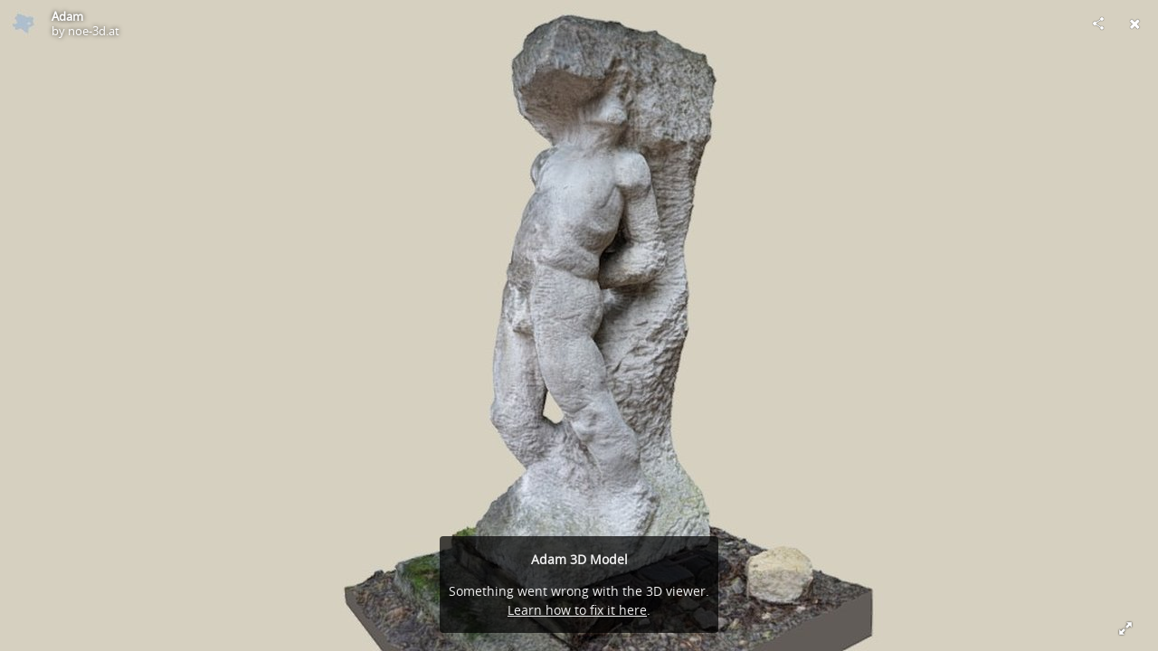

--- FILE ---
content_type: application/javascript
request_url: https://static.sketchfab.com/static/builds/web/dist/03097b3b7092b581e4a09196735c38a8-v2.js
body_size: 168708
content:
/*! For license information please see 03097b3b7092b581e4a09196735c38a8-v2.js.LICENSE.txt */
(self.webpackChunksketchfab=self.webpackChunksketchfab||[]).push([[3900],{UGpv:(t,e,i)=>{"use strict";i.d(e,{Z:()=>a});var r=i("QbBG"),n=i("zIYZ");const a=r.Z.extend({displayName:"PureComponent",shouldViewUpdate:function(t,e){return!(0,n.w8)(this.options,t)||!(0,n.w8)(this.state,e)}})},"C/2N":(t,e,i)=>{"use strict";i.d(e,{ZP:()=>a});const r=function(t){var e=0;return t<.0031308?t>0&&(e=12.92*t):e=1.055*Math.pow(t,1/2.4)-.055,e},n=function(t){var e=0;return t<.04045?t>=0&&(e=t*(1/12.92)):e=Math.pow((t+.055)*(1/1.055),2.4),e},a={linearToSrgb1:r,srgbToLinear1:n,linearToSrgb:function(t,e){var i=e||new Array(t.length);return i[0]=r(t[0]),i[1]=r(t[1]),i[2]=r(t[2]),i.length>3&&t.length>3&&(i[3]=t[3]),i},srgbToLinear:function(t,e){var i=e||new Array(t.length);return i[0]=n(t[0]),i[1]=n(t[1]),i[2]=n(t[2]),i.length>3&&t.length>3&&(i[3]=t[3]),i},encodeRGBM:function(t,e,i){i[3]=Math.min(1,Math.max(t[0]/e,i[1]/e,i[2]/e,1e-6)),i[3]=Math.ceil(255*i[3])/255;var r=1/(e*i[3]);return i[0]=t[0]*r,i[1]=t[1]*r,i[2]=t[2]*r,i},decodeRGBM:function(t,e,i){var r=e*t[3];return i[0]=r*i[0],i[1]=r*i[1],i[2]=r*i[2],i},rgbToHex:function(t){var e=Math.round(255*t.r),i=Math.round(255*t.g);return"#"+(16777216|Math.round(255*t.b)|i<<8|e<<16).toString(16).substr(1)}}},"QG/p":(t,e,i)=>{"use strict";i.d(e,{Z:()=>a});var r=i("lZH+"),n=i.n(r);function a(){var t={},e=new(n())(((e,i)=>{t.resolve=e,t.reject=i}));return e.resolve=t.resolve,e.reject=t.reject,e.promise=e,e}},O56b:(t,e,i)=>{"use strict";i.d(e,{Z:()=>f});var r=i("T4DV"),n=i("Wuy/"),a=i("k46e"),s=i("X9mO"),o=i("Hjnd"),h=i.n(o),u=i("R4My"),c=i.n(u),l=i("jpNh"),_=function(t,e){if(Array.isArray(t))this.shortcuts=t||[];else{if(!(0,r.Z)(t))throw new Error("Shortcut manager needs a shortcut object to function");this.shortcutGroup=t,this.shortcuts=t.shortcuts||[]}this.options=e||{},this.handlers={},this.options=(0,n.Z)({},this.options,{listen:!1}),this.options.listen&&this.listen()},d=new(i.n(l)());d.stopCallback=function(t,e){return!((" "+e.className+" ").indexOf(" mousetrap ")>-1)&&("button"===document.activeElement.tagName.toLowerCase()||("INPUT"===e.tagName||"SELECT"===e.tagName||"TEXTAREA"===e.tagName||e.contentEditable&&"true"===e.contentEditable))},(0,a.Z)(_.prototype,c().Events),_.prototype.listen=function(t){void 0===t?this.shortcuts.forEach(this._listen.bind(this)):Array.isArray(t)?(this.shortcuts=this.shortcuts.concat(t),t.forEach(this._listen.bind(this))):this._listen(t)},_.prototype.stopListening=function(t){t.forEach(function(t){d.unbind(this._getShortcut(t).keyCombinations),delete this.handlers[t]}.bind(this))},_.prototype.getTitle=function(){return this.shortcutGroup&&this.shortcutGroup.name||""},_.prototype.getShortcut=function(t){return this.shortcuts.filter((function(e){return e.id===t}))[0]||""},_.prototype.getShortDescriptionById=function(t){var e="";return this.shortcuts.forEach(function(i){i.id===t&&(e=this._formatKeyCombination(i.keyCombinations).replace("<br />",""))}.bind(this)),e},_.prototype.generateHelpSection=function(){var t=h()("<div />"),e=this.getTitle();return e&&t.append('<span class="title">'+e+"</span>"),this.shortcuts.filter(this._validate).forEach(function(e){e.name&&t.append("<b>"+e.name+"</b>"),t.append(this._formatKeyCombination(e.keyCombinations))}.bind(this)),t.html()||""},_.prototype.hasKeyCombination=function(t){var e=!1;return this.shortcuts.forEach((function(i){e||(Array.isArray(i.shortcuts)?i.shortcuts.forEach((function(i){e=i===t})):e=i.shortcuts===t)})),e},_.prototype._formatKeyCombination=function(t){return[].concat(t).map((function(t){return"<kbd>"+t+"</kbd>"})).join(" or ")+"<br />"},_.prototype._listen=function(t){this._validate(t)&&!this.handlers[t.id]&&(this.handlers[t.id]=this._notify.bind(this,t),d.bind(t.keyCombinations,this.handlers[t.id]))},_.prototype._getShortcut=function(t){return(0,s.Z)(this.shortcuts,(function(e){return e.id===t}))},_.prototype._validate=function(t){return!!t.keyCombinations&&!!t.id},_.prototype._notify=function(t,e){this.trigger(t.id,t,e)};const f=_},"VKI/":(t,e,i)=>{"use strict";function r(t){var e=Array.prototype.slice.call(arguments,1),i=t.bind.apply(t,e);return i(),i}i.d(e,{Z:()=>r})},"QQD/":(t,e,i)=>{"use strict";var r=i("lZH+");i.n(r)().config({warnings:!1,longStackTraces:!1,cancellation:!0,monitoring:!1})},SM3V:(t,e,i)=>{"use strict";i.d(e,{Z:()=>r});const r=function(t){var e,i=window.WebKitBlobBuilder||window.MozBlobBuilder||window.BlobBuilder;e=t.split(",")[0].indexOf("base64")>=0?window.atob(t.split(",")[1]):window.decodeURI(t.split(",")[1]);for(var r,n=t.split(",")[0].split(":")[1].split(";")[0],a=new ArrayBuffer(e.length),s=new Uint8Array(a),o=0;o<e.length;o++)s[o]=e.charCodeAt(o);if(void 0!==window.Blob)r=new Blob([s],{type:n});else if(void 0!==i){var h=new i;h.append(a),r=h.getBlob(n)}return r}},"+VSF":(t,e,i)=>{"use strict";i.d(e,{Z:()=>a,d:()=>n});var r=navigator.vendor&&navigator.vendor.indexOf("Apple")>-1&&navigator.userAgent&&!navigator.userAgent.match("CriOS"),n=r&&navigator.userAgent.match("Version/15.0 Safari");const a=r},"57Pw":(t,e,i)=>{"use strict";i.d(e,{Z:()=>s});var r=i("hrlB"),n=i("g6dK"),a=i("+zma");const s={showPopup:function(){const t=a.n2.store.getState(),e=a.wl.authUser.canAccessFeature("ff_read_only_mode",t);var i=new n.Z({title:e?"Maintenance":"Error",text:e?"Sketchfab is undergoing maintenance. Please try again later.":`An unknown error occurred. Please try again later or <a href="${r.Z.hosts.faq}/s/?ProductOrigin=Sketchfab" target="_blank">contact our support team</a> if the problem persists.`,buttons:{ok:!0},safe:!0});return i.open().then((function(){i.close()})),i}}},u6Gu:(t,e,i)=>{"use strict";function r(){try{return parseInt(navigator.userAgent.match(/OS (\d+)_(\d+)_?(\d+)?/)[1],10)}catch(t){console.error(t)}}function n(){try{return parseInt(navigator.userAgent.toLowerCase().match(/android\s([0-9\.]*)/i)[1],10)}catch(t){console.error(t)}}i.d(e,{X:()=>r,d:()=>n})},V1mW:(t,e,i)=>{"use strict";i.d(e,{Z:()=>r});const r=()=>{try{if("object"==typeof WebAssembly&&"function"==typeof WebAssembly.instantiate){const t=new WebAssembly.Module(Uint8Array.of(0,97,115,109,1,0,0,0));if(t instanceof WebAssembly.Module)return new WebAssembly.Instance(t)instanceof WebAssembly.Instance}}catch(t){}return!1}},Pev1:(t,e,i)=>{"use strict";i.d(e,{Z:()=>g});var r,n,a,s,o,h=i("u5PS"),u=i("GoyH"),c=i("6RPJ"),l=i("W40i"),_=i("CJNH"),d=i("pSxj"),f=i("IpZ9"),p=function(){c.Z.call(this),this._matrix=l._E.create(),this._position=l.R3.create(),this._matrixDirty=!0,this._scale=l.R3.fromValues(1,1,1),this._minimumScale=0,this._maximumScale=Number.MAX_VALUE,this._rotation=l.gf.create(),this._pivotPoint=l.R3.create(),this._autoScaleToScreen=!1,this._autoRotateToScreen=!1,this._cachedMatrix=l._E.create(),this._firstTimeToInitEyePoint=!0,this._autoScaleTransitionWidthRatio=.25,this._billboardAttribute=void 0,this._previousWidth=0,this._previousHeight=0,this._previousProjection=l._E.create(),this._previousModelView=l._E.create(),this._previousPosition=l.R3.create()};u.Z.createPrototypeNode(p,u.Z.objectInherit(c.Z.prototype,{getMatrix:function(){return this._matrix},setMatrix:function(t){this._matrix=t,this.dirtyBound()},setPosition:function(t){this._position=t,this._matrixDirty=!0,this.dirtyBound()},getPosition:function(){return this._position},setRotation:function(t){this._rotation=t,this._matrixDirty=!0,this.dirtyBound()},getRotation:function(){return this._rotation},setScale:function(t){this.setScaleFromVec3(l.R3.fromValues(t,t,t))},setScaleFromvec3:function(t){h.Z.warn("deprecated, use setScaleFromVec3"),this.setScaleFromVec3(t)},setScaleFromVec3:function(t){this._scale=t,this._matrixDirty=!0,this.dirtyBound()},getScale:function(){return this._scale},setMinimumScale:function(t){this._minimumScale=t},getMinimumScale:function(){return this._minimumScale},setMaximumScale:function(t){this._maximumScale=t},getMaximumScale:function(){return this._maximumScale},setAutoScaleToScreen:function(t){this._autoScaleToScreen=t,this._matrixDirty=!0},getAutoScaleToScreen:function(){return this._autoScaleToScreen},setAutoRotateToScreen:function(t){this._autoRotateToScreen=t},getAutoRotateToScreen:function(){return this._autoRotateToScreen},setAutoScaleTransitionWidthRatio:function(t){this._autoScaleTransitionWidthRatio=t},getAutoScaleTransitionWidthRatio:function(){return this._autoScaleTransitionWidthRatio},computeLocalToWorldMatrix:function(t){this._matrixDirty&&this.computeMatrix(),this.referenceFrame===d.Z.RELATIVE_RF?l._E.mul(t,t,this._matrix):l._E.copy(t,this._matrix)},computeMatrix:(s=l.R3.create(),o=l._E.create(),function(){this._matrixDirty&&(l._E.fromQuat(this._matrix,this._rotation),l._E.fromTranslation(o,this._position),l._E.mul(this._matrix,o,this._matrix),l._E.scale(this._matrix,this._matrix,this._scale),l._E.translate(this._matrix,this._matrix,l.R3.neg(s,this._pivotPoint)),this._matrixDirty=!1)}),computeWorldToLocalMatrix:function(){var t=l.R3.create(),e=l.gf.create(),i=l.R3.create(),r=l._E.create();return function(n){return(0!==this.scale[0]||0!==this.scale[1]||0!==this.scale[2])&&(i[0]=1/this._scale[0],i[1]=1/this._scale[1],i[2]=1/this._scale[2],this.referenceFrame===d.Z.RELATIVE_RF?(l._E.fromTranslation(r,l.R3.neg(t,this._position)),l._E.mul(n,r,n),l.gf.zeroRotation(this._rotation)||(l._E.fromQuat(r,l.gf.invert(e,this._rotation)),l._E.mul(n,r,n)),l._E.fromScaling(r,i),l._E.mul(n,r,n),l._E.fromTranslation(r,this._pivotPoint),l._E.mul(n,r,n)):(l._E.fromQuat(this._matrix,l.gf.invert(e,this._rotation)),l._E.translate(n,n,l.R3.neg(t,this._position)),l._E.fromScaling(r,i),l._E.mul(n,r,n),l._E.fromTranslation(r,this._pivotPoint),l._E.mul(n,r,n)),!0)}}(),computeBound:(a=l._E.create(),function(t){return this._autoScaleToScreen&&this._firstTimeToInitEyePoint?t:(f.Z.prototype.computeBound.call(this,t),t.valid()?(l._E.identity(a),this.computeLocalToWorldMatrix(a),t.transformMat4(t,a),t):t)}),accept:function(t){if(t.getVisitorType()===_.Z.CULL_VISITOR){var e=t.getViewport().width(),i=t.getViewport().height(),r=t.getCurrentProjectionMatrix(),n=t.getCurrentModelViewMatrix(),a=this._position,s=this._firstTimeToInitEyePoint;if(this._firstTimeToInitEyePoint||(e!==this._previousWidth||i!==this._previousHeight?s=!0:l._E.exactEquals(r,this._previousProjection)&&l._E.exactEquals(n,this._previousModelView)&&l.R3.exactEquals(a,this._previousPosition)||(s=!0)),this._firstTimeToInitEyePoint=!1,s){if(this._autoScaleToScreen){var o=t.getViewport(),h=this.computePixelSizeVector(o,r,n),u=l.vh.fromValues(this._position[0],this._position[1],this._position[2],1),c=l.vh.dot(u,h),d=1/(c=.48/c);if(this._autoScaleTransitionWidthRatio>0){var p,g,m;if(this._minimumScale>0){var v=this._minimumScale,b=this._maximumScale<Number.MAX_VALUE?this._minimumScale+(this._maximumScale-this._minimumScale)*this._autoScaleTransitionWidthRatio:this._minimumScale*(1+this._autoScaleTransitionWidthRatio);m=v+(g=1-2*(p=1/(4*(b-v)))*b)*g/(4*p),d<-g/(2*p)?d=this._minimumScale:d<b&&(d=m+g*d+p*(d*d))}if(this._maximumScale<Number.MAX_VALUE){var S=this._maximumScale,y=this._minimumScale>0?this._maximumScale+(this._minimumScale-this._maximumScale)*this._autoScaleTransitionWidthRatio:this._maximumScale*(1-this._autoScaleTransitionWidthRatio);m=S+(g=1-2*(p=1/(4*(y-S)))*y)*g/(4*p),d>-g/(2*p)?d=this._maximumScale:d>y&&(d=m+g*d+p*(d*d))}}this.setScale(d)}if(this._autoRotateToScreen){var T=l.gf.create();l._E.getRotation(T,n),this.setRotation(l.gf.invert(T,T))}this._previousWidth=e,this._previousHeight=i,l.R3.copy(this._previousPosition,a),l._E.copy(this._previousProjection,r),l._E.copy(this._previousModelView,n)}}f.Z.prototype.accept.call(this,t)},computePixelSizeVector:(r=l.R3.create(),n=l.R3.create(),function(t,e,i){var a=e[0]*t.width()*.5,s=e[8]*t.width()*.5+e[11]*t.width()*.5;l.R3.set(r,i[0]*a+i[2]*s,i[4]*a+i[6]*s,i[8]*a+i[10]*s);var o=e[5]*t.height()*.5,h=e[9]*t.height()*.5+e[11]*t.height()*.5;l.R3.set(n,i[1]*o+i[2]*h,i[5]*o+i[6]*h,i[9]*o+i[10]*h);var u=e[11],c=e[15],_=l.vh.fromValues(i[2]*u,i[6]*u,i[10]*u,i[14]*u+i[15]*c),d=.7071067811/Math.sqrt(l.R3.sqrLen(r)+l.R3.sqrLen(n));return l.vh.scale(_,_,d),_})}),"osg","AutoTransform");const g=p},f7MS:(t,e,i)=>{"use strict";i.d(e,{Z:()=>s});var r=i("GoyH"),n=i("WWMP"),a=function(t,e,i,r){n.Z.call(this),this._sourceFactor=a.DISABLE,this._destinationFactor=a.DISABLE,this._sourceFactorAlpha=this._sourceFactor,this._destinationFactorAlpha=this._destinationFactor,this._separate=!1,void 0!==t&&this.setSource(t),void 0!==e&&this.setDestination(e),void 0!==i&&this.setSourceAlpha(i),void 0!==r&&this.setDestinationAlpha(r)};a.DISABLE=-1,a.ZERO=0,a.ONE=1,a.SRC_COLOR=768,a.ONE_MINUS_SRC_COLOR=769,a.SRC_ALPHA=770,a.ONE_MINUS_SRC_ALPHA=771,a.DST_ALPHA=772,a.ONE_MINUS_DST_ALPHA=773,a.DST_COLOR=774,a.ONE_MINUS_DST_COLOR=775,a.SRC_ALPHA_SATURATE=776,a.BLEND_DST_RGB=32968,a.BLEND_SRC_RGB=32969,a.BLEND_DST_ALPHA=32970,a.BLEND_SRC_ALPHA=32971,a.CONSTANT_COLOR=32769,a.ONE_MINUS_CONSTANT_COLOR=32770,a.CONSTANT_ALPHA=32771,a.ONE_MINUS_CONSTANT_ALPHA=32772,a.BLEND_COLOR=32773,r.Z.createPrototypeStateAttribute(a,r.Z.objectInherit(n.Z.prototype,{attributeType:"BlendFunc",cloneType:function(){return new a},setSource:function(t){this.setSourceRGB(t),this.setSourceAlpha(t)},getSource:function(){return this._sourceFactor},setDestination:function(t){this.setDestinationRGB(t),this.setDestinationAlpha(t)},getDestination:function(){return this._destinationFactor},getSeparate:function(){return this._separate},checkSeparate:function(){return this._sourceFactor!==this._sourceFactorAlpha||this._destinationFactor!==this._destinationFactorAlpha},setSourceRGB:function(t){this._sourceFactor="string"==typeof t?a[t]:t,this._separate=this.checkSeparate()},getSourceRGB:function(){return this._sourceFactor},setSourceAlpha:function(t){this._sourceFactorAlpha="string"==typeof t?a[t]:t,this._separate=this.checkSeparate()},getSourceAlpha:function(){return this._sourceFactorAlpha},setDestinationRGB:function(t){this._destinationFactor="string"==typeof t?a[t]:t,this._separate=this.checkSeparate()},getDestinationRGB:function(){return this._destinationFactor},setDestinationAlpha:function(t){this._destinationFactorAlpha="string"==typeof t?a[t]:t,this._separate=this.checkSeparate()},getDestinationAlpha:function(){return this._destinationFactorAlpha},apply:function(t){t.applyBlendFunc(this)}}),"osg","BlendFunc");const s=a},k3oU:(t,e,i)=>{"use strict";i.d(e,{Z:()=>u});var r,n,a=i("u5PS"),s=i("GoyH"),o=i("W40i"),h=function(){this._min=o.R3.create(),this._max=o.R3.create(),this.init()};s.Z.createPrototypeObject(h,{init:function(){o.R3.copy(this._min,o.R3.INFINITY),o.R3.copy(this._max,o.R3.NEGATIVE_INFINITY)},volume:function(){var t=this._max[0]-this._min[0];return t*=this._max[1]-this._min[1],t*=this._max[2]-this._min[2]},copy:function(t){o.R3.copy(this._min,t._min),o.R3.copy(this._max,t._max)},valid:function(){return this._max[0]>=this._min[0]&&this._max[1]>=this._min[1]&&this._max[2]>=this._min[2]},expandByBoundingSphere:function(t){if(t.valid()){var e=this._max,i=this._min,r=t._radius,n=t._center[0],a=t._center[1],s=t._center[2];i[0]=Math.min(i[0],n-r),i[1]=Math.min(i[1],a-r),i[2]=Math.min(i[2],s-r),e[0]=Math.max(e[0],n+r),e[1]=Math.max(e[1],a+r),e[2]=Math.max(e[2],s+r)}},expandByvec3:function(t){a.Z.warn("deprecated, use expandByVec3"),this.expandByVec3(t)},expandByVec3:function(t){var e=this._min,i=this._max;e[0]=Math.min(e[0],t[0]),e[1]=Math.min(e[1],t[1]),e[2]=Math.min(e[2],t[2]),i[0]=Math.max(i[0],t[0]),i[1]=Math.max(i[1],t[1]),i[2]=Math.max(i[2],t[2])},expandByBoundingBox:function(t){if(t.valid()){var e=this._min,i=this._max,r=t._min,n=t._max;r[0]<e[0]&&(e[0]=r[0]),n[0]>i[0]&&(i[0]=n[0]),r[1]<e[1]&&(e[1]=r[1]),n[1]>i[1]&&(i[1]=n[1]),r[2]<e[2]&&(e[2]=r[2]),n[2]>i[2]&&(i[2]=n[2])}},center:function(t){var e=this._min,i=this._max;return t[0]=.5*(e[0]+i[0]),t[1]=.5*(e[1]+i[1]),t[2]=.5*(e[2]+i[2]),t},radius:function(){return Math.sqrt(this.radius2())},radius2:function(){var t=this._min,e=this._max,i=e[0]-t[0],r=e[1]-t[1],n=e[2]-t[2];return.25*(i*i+r*r+n*n)},getMin:function(){return this._min},getMax:function(){return this._max},setMin:function(t){return o.R3.copy(this._min,t),this},setMax:function(t){return o.R3.copy(this._max,t),this},xMax:function(){return this._max[0]},yMax:function(){return this._max[1]},zMax:function(){return this._max[2]},xMin:function(){return this._min[0]},yMin:function(){return this._min[1]},zMin:function(){return this._min[2]},corner:function(t,e){return e[0]=1&t?this._max[0]:this._min[0],e[1]=2&t?this._max[1]:this._min[1],e[2]=4&t?this._max[2]:this._min[2],e},transformMat4:(r=o.R3.create(),n=o.R3.create(),function(t,e){var i=this.getMin(),a=this.getMax();o._E.getTranslation(r,e),o.R3.copy(n,r);for(var s=0;s<3;++s)for(var h=4*s,u=i[s],c=a[s],l=0;l<3;++l){var _=e[h+l],d=_*c,f=_*u;d<f?(r[l]+=d,n[l]+=f):(r[l]+=f,n[l]+=d)}var p=t.getMax(),g=t.getMin();return p[0]=n[0],p[1]=n[1],p[2]=n[2],g[0]=r[0],g[1]=r[1],g[2]=r[2],t})},"osg","BoundingBox");const u=h},bxht:(t,e,i)=>{"use strict";i.d(e,{Z:()=>_});var r,n,a,s,o=i("u5PS"),h=i("GoyH"),u=i("k3oU"),c=i("W40i"),l=function(){this._center=c.R3.create(),this._radius=-1};h.Z.createPrototypeObject(l,{init:function(){c.R3.init(this._center),this._radius=-1},valid:function(){return this._radius>=0},set:function(t,e){this._center=t,this._radius=e},center:function(){return this._center},radius:function(){return this._radius},radius2:function(){return this._radius*this._radius},volume:function(){var t=this._radius;return t*t*t*Math.PI*4/3},copy:function(t){this._radius=t._radius,c.R3.copy(this._center,t._center)},copyBoundingBox:function(t){t.center(this._center),this._radius=t.radius()},expandByBoundingBox:(a=c.R3.create(),s=new u.Z,function(t){if(t.valid())if(this.valid()){c.R3.copy(s._min,t._min),c.R3.copy(s._max,t._max);for(var e=0;e<8;e++)c.R3.sub(a,t.corner(e,a),this._center),c.R3.normalize(a,a),c.R3.scaleAndAdd(a,this._center,a,-this._radius),s.expandByVec3(a);s.center(this._center),this._radius=s.radius()}else this.copyBoundingBox(t)}),expandByvec3:function(t){o.Z.warn("deprecated, use expandByVec3"),this.expandByVec3(t)},expandByVec3:(n=c.R3.create(),function(t){if(this.valid()){c.R3.sub(n,t,this.center(n));var e=c.R3.length(n);if(e>this.radius()){var i=.5*(e-this.radius());this._center[0]+=n[0]*(i/e),this._center[1]+=n[1]*(i/e),this._center[2]+=n[2]*(i/e),this._radius+=i}}else this._center[0]=t[0],this._center[1]=t[1],this._center[2]=t[2],this._radius=0}),expandRadiusBySphere:function(t){if(t.valid())if(this.valid()){var e=c.R3.distance(this._center,t._center)+t._radius;e>this._radius&&(this._radius=e)}else c.R3.copy(this._center,t._center),this._radius=t._radius},expandByBoundingSphere:function(t){if(t.valid()){if(!this.valid())return this._center[0]=t._center[0],this._center[1]=t._center[1],this._center[2]=t._center[2],void(this._radius=t.radius());var e=c.R3.distance(t.center(),this.center());if(!(e+t.radius()<=this.radius())){if(e+this.radius()<=t.radius())return this._center[0]=t._center[0],this._center[1]=t._center[1],this._center[2]=t._center[2],void(this._radius=t._radius);var i=.5*(this.radius()+e+t.radius()),r=(i-this.radius())/e;this._center[0]+=(t._center[0]-this._center[0])*r,this._center[1]+=(t._center[1]-this._center[1])*r,this._center[2]+=(t._center[2]-this._center[2])*r,this._radius=i}}},contains:function(t){return!!this.valid()&&c.R3.sqrDist(this.center(),t)<=this.radius2()},intersects:function(t){if(!this.valid()||!t.valid())return!1;var e=this.radius()+t.radius();return c.R3.sqrDist(t.center(),this.center())<=e*e},transformMat4:(r=c.R3.create(),function(t,e){if(!this.valid())return t;t._center!==this._center&&(c.R3.copy(t._center,this._center),t._radius=this._radius);var i=t._center,n=t._radius;return c._E.getSqrScale(r,e),n*=Math.sqrt(Math.max(Math.max(r[0],r[1]),r[2])),t._radius=n,c.R3.transformMat4(i,i,e),t})},"osg","BoundingSphere");const _=l},UqX1:(t,e,i)=>{"use strict";i.d(e,{Z:()=>f});var r=i("u5PS"),n=i("GoyH"),a=i("iUVs"),s=i("/CZr"),o=i("6qT5"),h=i("W40i"),u=i("MQQR"),c=function(t){i("QKpV").Z.logMessage(t)},l=function(t,e,i){s.Z.call(this),this._instanceID=a.Z.getInstanceID(),this.dirty(),this._itemSize=i,this._target="string"==typeof t?l[t]:t,this._type=void 0,this._normalize=!1,e&&(void 0===e.byteLength&&(r.Z.warn("BufferArray with non typedArray elements is deprecated"),e=this._target===l.ELEMENT_ARRAY_BUFFER?new n.Z.Uint16Array(e):new n.Z.Float32Array(e)),this.setElements(e)),this._usage=l.STATIC_DRAW},_=function(t,e){return t+Math.random()*(e-t)},d=h.R3.fromValues(_(.1,10),_(4.2,7.5),_(.7,1.5));l.randa=d,l.ELEMENT_ARRAY_BUFFER=34963,l.ARRAY_BUFFER=34962,l.STATIC_DRAW=35044,l.DYNAMIC_DRAW=35048,l.STREAM_DRAW=35040,l._sDeletedGLBufferArrayCache=new window.Map,l.deleteGLBufferArray=function(t,e){l._sDeletedGLBufferArrayCache.has(t)||l._sDeletedGLBufferArrayCache.set(t,[]),l._sDeletedGLBufferArrayCache.get(t).push(e)},l.flushDeletedGLBufferArrays=function(t,e){if(e<=0)return e;if(!l._sDeletedGLBufferArrayCache.has(t))return e;for(var i=0,r=o.Z.instance().tick(),n=l._sDeletedGLBufferArrayCache.get(t),a=n.length-1;a>=0&&i<e;a--)t.deleteBuffer(n[a]),n.splice(a,1),i=o.Z.instance().deltaS(r,o.Z.instance().tick());return e-i},l.flushAllDeletedGLBufferArrays=function(t){if(l._sDeletedGLBufferArrayCache.has(t))for(var e=l._sDeletedGLBufferArrayCache.get(t),i=e.length-1;i>=0;i--)t.deleteBuffer(e[i]),e.splice(i,1)},l.onLostContext=function(t){l._sDeletedGLBufferArrayCache.has(t)&&(l._sDeletedGLBufferArrayCache.get(t).length=0)},n.Z.createPrototypeObject(l,n.Z.objectInherit(s.Z.prototype,{setUsage:function(t){this._usage=t},getUsage:function(){return this._usage},getInstanceID:function(){return this._instanceID},setItemSize:function(t){this._itemSize=t},isValid:function(){return!!this._buffer||!(!this._elements||!this._elements.length)},invalidate:function(){this._buffer=void 0,this.dirty()},releaseGLObjects:function(){void 0!==this._buffer&&null!==this._buffer&&void 0!==this._gl&&(l.deleteGLBufferArray(this._gl,this._buffer),s.Z.removeObject(this._gl,this)),this.invalidate()},setNormalize:function(t){this._normalize=t},getNormalize:function(){return this._normalize},bind:function(t){this._gl||this.setGraphicContext(t);var e=this._target,i=this._buffer;i?t.bindBuffer(e,i):!i&&this._elements.length>0&&(this._buffer=t.createBuffer(),this._numItems=this._elements.length/this._itemSize,t.bindBuffer(e,this._buffer))},getItemSize:function(){return this._itemSize},dirty:function(){this._dirty=!0},isDirty:function(){return this._dirty},setElements:function(t){var e,i;this._elements=t,this._type=((e=t)instanceof n.Z.Float32Array&&(i=5126),e instanceof n.Z.Int16Array&&(i=5122),e instanceof n.Z.Uint16Array&&(i=5123),e instanceof n.Z.Int8Array&&(i=5120),e instanceof n.Z.Uint8Array&&(i=5121),e instanceof n.Z.Uint8ClampedArray&&(i=5121),e instanceof n.Z.Int32Array&&(i=5124),e instanceof n.Z.Uint32Array&&(i=5125),i),this._dirty=!0},getType:function(){return this._type},compile:function(t){if(this._dirty)return this._QTAN||this._QNOR?this._encodeDirection(t):this._QVS?this._encodeVertex(t):this._QUV?this._encodeUV(t):void this.compileGl(t)},compileGl:function(t){this._dirty&&(t.bufferData(this._target,this._elements,this._usage),this._dirty=!1)},getGlItemSize:function(){return this._glItemSize||this._itemSize},getGlType:function(){return this._glType||this._type},getGlNormalize:function(){return this._glNormalize||this._normalize},getElements:function(){return this._elements},computeMinMaxVertex:function(t,e,i){return this._minMaxVertex(t,e,i)},computeMinMaxUV:function(t,e,i){return this._minMaxUV(t,e,i)},_minMaxVertex:function(t,e,i){for(var r=1/0,n=1/0,a=1/0,s=-1/0,o=-1/0,h=-1/0,u=this.getElements(),c=void 0===i?u.length:i,l=e||0;l<c;l+=3){var _=u[l],d=u[l+1],f=u[l+2];_<r&&(r=_),d<n&&(n=d),f<a&&(a=f),_>s&&(s=_),d>o&&(o=d),f>h&&(h=f)}return s<=r&&(s=.001),o<=n&&(o=.001),h<=a&&(h=.001),t.xmin=r,t.xmax=s,t.ymin=n,t.ymax=o,t.zmin=a,t.zmax=h,t},_minMaxUV:function(t,e,i){for(var r=1/0,n=1/0,a=-1/0,s=-1/0,o=this.getElements(),h=void 0===i?o.length:i,u=e||0;u<h;u+=2){var c=o[u],l=o[u+1];c<r&&(r=c),l<n&&(n=l),c>a&&(a=c),l>s&&(s=l)}return a<=r&&(a=.001),s<=n&&(s=.001),t.xmin=r,t.ymin=n,t.xmax=a,t.ymax=s,t},_compileHook:function(t,e,i,r){var n=this.getElements(),a=this.getItemSize(),s=this.getNormalize();this.setNormalize(i),this.setItemSize(e),this.setElements(t),this._glType=this.getType(),this._glItemSize=e,this._glNormalize=i,this.compileGl(r),this.setElements(n),this.setItemSize(a),this.setNormalize(s),this._dirty=!1},_encodeDirection:function(t){for(var e=this.getElements(),i=e.length,r=32767,n=this.getItemSize(),a=n-1,s=0,o=new Int16Array(a*i/n),h=(0,u.Z)().zoct,c=0;c<i;c+=n){var l=e[c],_=e[c+1],d=e[c+2],f=1/Math.sqrt(l*l+_*_+d*d);if(l*=f,_*=f,d*=f,h){var p=1/(Math.abs(l)+Math.abs(_)+Math.abs(d)),g=l*p,m=_*p,v=d*p,b=v>=0?g:(1-Math.abs(m))*(Math.sign(g)||1),S=v>=0?m:(1-Math.abs(g))*(Math.sign(m)||1);o[s]=r*b,o[s+1]=r*S}else if(d<=-.99999)o[s]=r*Math.sqrt(.5),o[s+1]=r*Math.sqrt(.5);else{var y=1/Math.sqrt(2*d+2);o[s]=r*l*y,o[s+1]=r*_*y}3===a&&(o[s+2]=r*e[c+3]),s+=a}this._compileHook(o,a,!0,t)},_encodeVertex:function(t){var e=this._QVS,i=this._QVT,r=this.getElements(),n=this._FQU||this._minMax&&this._minMax._FQU;n&&c("vFQU - "+this.getInstanceID());for(var a=(0,u.Z)().zq&&!n,s=a?65535:1,o=a?Uint16Array:Float32Array,h=1/(d[0]*e[0]),l=1/(d[1]*e[1]),_=1/(d[2]*e[2]),f=i[0],p=i[1],g=i[2],m=(0,u.Z)().zw,v=this.getItemSize(),b=m?4:3,S=r.length,y=new o(b*S/v),T=0,x=0;x<S;x+=v){var E=h*(r[x]-f),R=l*(r[x+1]-p),A=_*(r[x+2]-g);if(y[T]=s*E,y[T+1]=s*R,y[T+2]=s*A,m){var C=Math.min(y[T],y[T+1],y[T+2]);y[T]-=C,y[T+1]-=C,y[T+2]-=C,y[T+3]=C}T+=b}this._compileHook(y,b,a,t)},_encodeUV:function(t){var e=this._QUV,i=e[0],r=e[1],n=1/e[2],a=1/e[3],s=this.getElements(),o=s.length,u=0;if(Math.max(e[2],e[3])/65535>1/2048)return c("NoQUV - "+this.getInstanceID()),this.compileGl(t),void h.vh.set(e,0,0,1,1);var l=65535*n,_=65535*a,d=new Uint16Array(o);for(u=0;u<o;u+=2)d[u]=l*(s[u]-i),d[u+1]=_*(s[u+1]-r);this._compileHook(d,2,!0,t)}}),"osg","BufferArray");const f=l},eYxU:(t,e,i)=>{"use strict";i.d(e,{Z:()=>h});var r=i("UqX1"),n=function(t){this._initialBufferArray=void 0,this._bufferArray=void 0,t&&(this.setBufferArray(t),this.setInitialBufferArray(t))},a={setInitialBufferArray:function(t){this._initialBufferArray=t},getInitialBufferArray:function(){return this._initialBufferArray},setBufferArray:function(t){this._bufferArray=t.getBufferArray?t.getBufferArray():t},getBufferArray:function(){return this._bufferArray},getGlItemSize:function(){return this._bufferArray.getGlItemSize()},getGlType:function(){return this._bufferArray.getGlType()},getGlNormalize:function(){return this._bufferArray.getGlNormalize()}},s=function(t){return function(){return t.apply(this._bufferArray,arguments)}};for(var o in r.Z.prototype)a[o]=s(r.Z.prototype[o]);n.prototype=a;const h=n},W6eo:(t,e,i)=>{"use strict";i.d(e,{Z:()=>l});var r,n=i("GoyH"),a=i("6RPJ"),s=i("qlNd"),o=i("W40i"),h=i("5rJd"),u=i("pSxj"),c=function(){a.Z.call(this),s.Z.call(this),this.viewport=void 0,this._graphicContext=void 0,this._scissor=void 0,this.setClearColor(o.vh.fromValues(0,0,0,1)),this.setClearDepth(1),this.setClearMask(c.COLOR_BUFFER_BIT|c.DEPTH_BUFFER_BIT),this.setViewMatrix(o._E.create()),this.setProjectionMatrix(o._E.create()),this.renderOrder=c.NESTED_RENDER,this.renderOrderNum=0,this._view=void 0,this._renderer=void 0,this._attachments={}};c.PRE_RENDER=0,c.NESTED_RENDER=1,c.POST_RENDER=2,c.COLOR_BUFFER_BIT=16384,c.DEPTH_BUFFER_BIT=256,c.STENCIL_BUFFER_BIT=1024,n.Z.createPrototypeNode(c,n.Z.objectInherit(s.Z.prototype,n.Z.objectInherit(a.Z.prototype,{getView:function(){return this._view},setView:function(t){this._view=t},getRenderer:function(){return this._renderer},setRenderer:function(t){this._renderer=t},setFinalDrawCallback:function(t){this._finalDrawCallback=t},getFinalDrawCallback:function(){return this._finalDrawCallback},setInitialDrawCallback:function(t){this._initialDrawCallback=t},getInitialDrawCallback:function(){return this._initialDrawCallback},getAttachments:function(){return this._attachments},setGraphicContext:function(t){this._graphicContext=t},getGraphicContext:function(){return this._graphicContext},setClearDepth:function(t){this.clearDepth=t},getClearDepth:function(){return this.clearDepth},setClearMask:function(t){this.clearMask=t},getClearMask:function(){return this.clearMask},setClearColor:function(t){this.clearColor=t},getClearColor:function(){return this.clearColor},setViewport:function(t){this.viewport=t,this.getOrCreateStateSet().setAttributeAndModes(t)},getViewport:function(){return this.viewport},setScissor:function(t){this._scissor=t,this.getOrCreateStateSet().setAttributeAndModes(this._scissor)},getScissor:function(){return this._scissor},setViewMatrix:function(t){this.modelviewMatrix=t},setViewMatrixAsLookAt:function(t,e,i){o._E.lookAt(this.getViewMatrix(),t,e,i)},setProjectionMatrix:function(t){this.projectionMatrix=t},setProjectionMatrixAsOrtho:function(t,e,i,r,n,a){o._E.ortho(this.getProjectionMatrix(),t,e,i,r,n,a)},isRenderToTextureCamera:function(){return window.Object.keys(this._attachments).length>0},getViewMatrix:function(){return this.modelviewMatrix},getProjectionMatrix:function(){return this.projectionMatrix},getRenderOrder:function(){return this.renderOrder},setRenderOrder:function(t,e){this.renderOrder=t,this.renderOrderNum=e},getFrameBufferObject:function(){return this.frameBufferObject},setFrameBufferObject:function(t){this.frameBufferObject=t},detachAll:function(){this._attachments={},this.frameBufferObject&&this.frameBufferObject.dirty()},resetAttachments:function(){this.frameBufferObject&&(this.frameBufferObject.reset(),this.frameBufferObject=0),this._attachments={}},attachTexture:function(t,e,i){this.frameBufferObject&&this.frameBufferObject.dirty(),i||(i=h.Z.TEXTURE_2D),this._attachments[t]={attachment:t,texture:e,textureTarget:i}},attachRenderBuffer:function(t,e){this.frameBufferObject&&this.frameBufferObject.dirty(),this._attachments[t]={format:e,attachment:t}},computeLocalToWorldMatrix:function(t){return this.referenceFrame===u.Z.RELATIVE_RF?o._E.mul(t,t,this.modelviewMatrix):o._E.copy(t,this.modelviewMatrix),!0},computeWorldToLocalMatrix:(r=o._E.create(),function(t){return o._E.invert(r,this.modelviewMatrix),this.referenceFrame===u.Z.RELATIVE_RF?o._E.mul(t,r,t):o._E.copy(t,r),!0})})),"osg","Camera");const l=c},"t+pa":(t,e,i)=>{"use strict";i.d(e,{Z:()=>d});var r,n=i("k3oU"),a=i("6Szz"),s=i("W40i"),o=i("6RPJ"),h=i("CJNH"),u=i("GoyH"),c=i("bDLW"),l=i("cyFB"),_=function(t){h.Z.call(this,t),this._pooledMatrix=new l.Z(s._E.create),this._matrixStack=new c.Z,this._matrixStack.push(s._E.IDENTITY),this._bb=new n.Z};u.Z.createPrototypeObject(_,u.Z.objectInherit(h.Z.prototype,{reset:function(){this._pooledMatrix.reset(),this._matrixStack.reset(),this._matrixStack.push(s._E.IDENTITY),this._bb.init()},getBoundingBox:function(){return this._bb},applyTransform:function(t){var e=this._pooledMatrix.getOrCreateObject();s._E.copy(e,this._matrixStack.back()),t.computeLocalToWorldMatrix(e,this),this.pushMatrix(e),this.traverse(t),this.popMatrix()},apply:function(t){t instanceof o.Z?this.applyTransform(t):t instanceof a.Z?this.applyBoundingBox(t.getBoundingBox()):this.traverse(t)},pushMatrix:function(t){this._matrixStack.push(t)},popMatrix:function(){this._matrixStack.pop()},applyBoundingBox:(r=new n.Z,function(t){t.valid()&&(t.transformMat4(r,this._matrixStack.back()),this._bb.expandByBoundingBox(r))}),getMatrixStack:function(){return this._matrixStack}}),"osg","ComputeBoundsVisitor");const d=_},nbbV:(t,e,i)=>{"use strict";i.d(e,{Z:()=>s});var r=i("GoyH"),n=i("WWMP"),a=function(t){n.Z.call(this),this.setMode(void 0!==t?t:a.BACK)};a.DISABLE=0,a.FRONT=1028,a.BACK=1029,a.FRONT_AND_BACK=1032,r.Z.createPrototypeStateAttribute(a,r.Z.objectInherit(n.Z.prototype,{attributeType:"CullFace",cloneType:function(){return new a},setMode:function(t){var e=t;"string"==typeof e&&(e=a[e]),this._mode=e},getMode:function(){return this._mode},apply:function(t){t.applyCullFace(this)}}),"osg","CullFace");const s=a},qlNd:(t,e,i)=>{"use strict";i.d(e,{Z:()=>n});var r=function(){r.prototype.reset.call(this)};r.prototype={reset:function(){this._computeNearFar=!0,this._nearFarRatio=.005,this._enableFrustumCulling=!1,this._settingsSourceOverrider=this,this._LODScale=1,this._clampProjectionMatrixCallback=void 0},setCullSettings:function(t){this._computeNearFar=t._computeNearFar,this._nearFarRatio=t._nearFarRatio,this._enableFrustumCulling=t._enableFrustumCulling,this._settingsSourceOverrider=t._settingsSourceOverrider,this._clampProjectionMatrixCallback=t._clampProjectionMatrixCallback},setNearFarRatio:function(t){this._nearFarRatio=t},getNearFarRatio:function(){return this._nearFarRatio},setComputeNearFar:function(t){this._computeNearFar=t},getComputeNearFar:function(){return this._computeNearFar},setEnableFrustumCulling:function(t){this._enableFrustumCulling=t},getEnableFrustumCulling:function(){return this._enableFrustumCulling},getSettingSourceOverrider:function(){return this._settingsSourceOverrider},setClampProjectionMatrixCallback:function(t){this._clampProjectionMatrixCallback=t},getClampProjectionMatrixCallback:function(){return this._clampProjectionMatrixCallback},setLODScale:function(t){this._LODScale=t},getLODScale:function(){return this._LODScale}};const n=r},Mfw4:(t,e,i)=>{"use strict";i.d(e,{Z:()=>y});var r,n,a,s=i("GoyH"),o=i("bxht"),h=i("W6eo"),u=i("haRL"),c=i("qlNd"),l=i("IQqM"),_=i("W40i"),d=i("itLJ"),f=i("6RPJ"),p=i("pSxj"),g=i("bDLW"),m=i("cyFB"),v=i("gjC8"),b=function(){return new l.Z},S=function(){this._modelViewMatrixStack=new g.Z,this._projectionMatrixStack=new g.Z,this._viewportStack=new g.Z,this._cullingSetStack=new g.Z,this._frustumVolume=-1,this._bbCornerFar=0,this._bbCornerNear=0,this._pooledMatrix=new m.Z(_._E.create),this._pooledCullingSet=new m.Z(b),this._cameraIndexStack=new g.Z,this._cameraModelViewIndexStack=new g.Z,this._cameraMatrixInverse=new v.Z,this._cameraMatrixInverseRoot=void 0};s.Z.createPrototypeObject(S,s.Z.objectInherit(c.Z.prototype,{reset:function(){this._modelViewMatrixStack.reset(),this._projectionMatrixStack.reset(),this._cullingSetStack.reset(),this._pooledMatrix.reset(),this._pooledCullingSet.reset(),this._cameraModelViewIndexStack.reset(),this._cameraIndexStack.reset(),this._cameraMatrixInverse.reset(),this._cameraMatrixInverseRoot=void 0},getProjectionMatrixStack:function(){return this._projectionMatrixStack},getCurrentProjectionMatrix:function(){return this._projectionMatrixStack.back()},getCurrentModelViewMatrix:function(){return this._modelViewMatrixStack.back()},getCameraInverseMatrix:function(){if(!this._cameraIndexStack.getLength())return this._cameraMatrixInverseRoot;var t=this._cameraIndexStack.back(),e=this.getNodePath()[t].getInstanceID(),i=this._cameraMatrixInverse.getMap()[e];if(void 0===i){var r=this._cameraModelViewIndexStack.back(),n=this._modelViewMatrixStack.getArray()[r];i=this._pooledMatrix.getOrCreateObject(),_._E.invert(i,n),this._cameraMatrixInverse.set(e,i)}return i},getCurrentModelMatrix:function(){var t=this.getCameraInverseMatrix(),e=this._pooledMatrix.getOrCreateObject();return _._E.mul(e,t,this.getCurrentModelViewMatrix())},getCurrentViewMatrix:function(){var t=this._modelViewMatrixStack.getArray();return this._cameraIndexStack.getLength()?t[this._cameraModelViewIndexStack.back()]:t[0]},getViewport:function(){if(0!==this._viewportStack.getLength())return this._viewportStack.back()},getLookVectorLocal:function(t){var e=this.getCurrentModelViewMatrix();return _.R3.set(t,-e[2],-e[6],-e[10])},pushViewport:function(t){this._viewportStack.push(t)},popViewport:function(){this._viewportStack.pop()},getFrustumPlanes:(a=_._E.create(),function(t,e,i,r){_._E.mul(a,e,i);var n=!!r,s=t[0];s[0]=a[3]-a[0],s[1]=a[7]-a[4],s[2]=a[11]-a[8],s[3]=a[15]-a[12];var o=t[1];o[0]=a[3]+a[0],o[1]=a[7]+a[4],o[2]=a[11]+a[8],o[3]=a[15]+a[12];var h=t[2];h[0]=a[3]+a[1],h[1]=a[7]+a[5],h[2]=a[11]+a[9],h[3]=a[15]+a[13];var u=t[3];if(u[0]=a[3]-a[1],u[1]=a[7]-a[5],u[2]=a[11]-a[9],u[3]=a[15]-a[13],n){var c=t[4];c[0]=a[3]-a[2],c[1]=a[7]-a[6],c[2]=a[11]-a[10],c[3]=a[15]-a[14];var l=t[5];l[0]=a[3]+a[2],l[1]=a[7]+a[6],l[2]=a[11]+a[10],l[3]=a[15]+a[14]}for(var f=r?6:4,p=0;p<f;p++)d.Z.normalizeEquation(t[p])}),pushCullingSet:function(){var t=this._pooledCullingSet.getOrCreateObject();this._enableFrustumCulling&&(_._E.getFrustumPlanes(t.getFrustum().getPlanes(),this.getCurrentProjectionMatrix(),this.getCurrentModelViewMatrix(),!1),t.getFrustum().setupMask(4)),this._cullingSetStack.push(t)},popCullingSet:function(){return this._cullingSetStack.pop()},getCurrentCullingSet:function(){return this._cullingSetStack.back()},pushCurrentMask:function(){var t=this.getCurrentCullingSet();t&&t.pushCurrentMask()},popCurrentMask:function(){var t=this.getCurrentCullingSet();t&&t.popCurrentMask()},isVerticesCulled:function(t){return!!this._enableFrustumCulling&&this.getCurrentCullingSet().isVerticesCulled(t)},isBoundingBoxCulled:function(t){return!!this._enableFrustumCulling&&(t.valid()&&this.getCurrentCullingSet().isBoundingBoxCulled(t))},isBoundingSphereCulled:function(t){return!!this._enableFrustumCulling&&(t.valid()&&this.getCurrentCullingSet().isBoundingSphereCulled(t))},isCulled:(n=new o.Z,function(t,e){if(!this._enableFrustumCulling)return!1;if(t.isCullingActive()){if(0===this.getCurrentCullingSet().getCurrentResultMask())return!1;var i=this._pooledMatrix.getOrCreateObject();_._E.identity(i);var r=e.length;return t instanceof f.Z&&r--,u.Z.computeLocalToWorld(e,!0,i,r),t.getBound().transformMat4(n,i),this.getCurrentCullingSet().isBoundingSphereCulled(n)}return this.getCurrentCullingSet().resetCullingMask(),!1}),pushModelViewMatrix:(r=_.R3.create(),function(t){var e=this.getNodePath(),i=e.length;if(i){var n=i-1;e[n].getTypeID()===h.Z.getTypeID()&&e[n].getReferenceFrame()===p.Z.ABSOLUTE_RF&&(this._cameraIndexStack.push(n),this._cameraModelViewIndexStack.push(this._modelViewMatrixStack.getLength()))}else{var a=this._pooledMatrix.getOrCreateObject();_._E.invert(a,t),this._cameraMatrixInverseRoot=a}this._modelViewMatrixStack.push(t),this.getLookVectorLocal(r),this._bbCornerFar=(r[0]>=0?1:0)|(r[1]>=0?2:0)|(r[2]>=0?4:0),this._bbCornerNear=7&~this._bbCornerFar}),popModelViewMatrix:function(){var t=_.R3.create();return function(){var e=this.getNodePath().length-1;this._cameraIndexStack.getLength()&&e===this._cameraIndexStack.back()&&(this._cameraIndexStack.pop(),this._cameraModelViewIndexStack.pop()),this._modelViewMatrixStack.pop(),this._modelViewMatrixStack.getLength()?this.getLookVectorLocal(t):_.R3.set(t,0,0,-1),this._bbCornerFar=(t[0]>=0?1:0)|(t[1]>=0?2:0)|(t[2]>=0?4:0),this._bbCornerNear=7&~this._bbCornerFar}}(),pushProjectionMatrix:function(t){this._projectionMatrixStack.push(t),this._frustumVolume=-1,this.pushCullingSet()},popProjectionMatrix:function(){this._projectionMatrixStack.pop(),this._frustumVolume=-1,this.popCullingSet()}}),"osg","CullStack");const y=S},"t5D/":(t,e,i)=>{"use strict";i.d(e,{Z:()=>V});var r,n,a=i("u5PS"),s=i("GoyH"),o=i("LElp"),h=i("CJNH"),u=i("qlNd"),c=i("Mfw4"),l=i("W40i"),_=i("rfV8"),d=i("Pev1"),f=i("WMIH"),p=i("Ln1o"),g=i("SHDx"),m=i("6Szz"),v=i("gtcU"),b=i("hLVw"),S=i("QtIg"),y=i("IpZ9"),T=i("oHbX"),x=i("YVjV"),E=i("+jyg"),R=i("W6eo"),A=i("pSxj"),C=i("11nE"),M=i("5Zr1"),I=i("igDg"),w=i("mixV"),N=i("bDLW"),P=i("cyFB"),Z=function(){return new v.Z},L=function(){return new u.Z},O=function(){h.Z.call(this,h.Z.TRAVERSE_ACTIVE_CHILDREN),u.Z.call(this),c.Z.call(this),this._rootStateGraph=void 0,this._currentStateGraph=void 0,this._currentRenderBin=void 0,this._currentRenderStage=void 0,this._rootRenderStage=void 0,this._computedNear=Number.POSITIVE_INFINITY,this._computedFar=Number.NEGATIVE_INFINITY,this._camera=void 0,this._pooledLeaf=new P.Z(Z),this._pooledRenderStages={},this._pooledCullSettings=new P.Z(L),this._renderBinStack=new N.Z,this.visitorType=h.Z.CULL_VISITOR,this._identityMatrix=l._E.create(),this._renderer=void 0,this._renderStageType=S.Z,this._numCamera=0,this._numMatrixTransform=0,this._numProjection=0,this._numNode=0,this._numLightSource=0,this._numGeometry=0};O.registerApplyFunction=g.Z.registerApplyFunction,O.getApplyFunction=g.Z.getApplyFunction,s.Z.createPrototypeObject(O,s.Z.objectInherit(c.Z.prototype,s.Z.objectInherit(h.Z.prototype,{applyFunctionArray:g.Z.applyFunctionArray,distance:function(t,e){return-(t[0]*e[2]+t[1]*e[6]+t[2]*e[10]+e[14])},getComputedNear:function(){return this._computedNear},getComputedFar:function(){return this._computedFar},resetStats:function(){this._numCamera=0,this._numMatrixTransform=0,this._numProjection=0,this._numNode=0,this._numLightSource=0,this._numGeometry=0},handleCullCallbacksAndTraverse:function(t){var e=t.getCullCallback();e&&!e.cull(t,this)||this.traverse(t)},getCurrentCamera:function(){return this._currentRenderBin.getStage().getCamera()},updateCalculatedNearFar:(r=l.R3.create(),n=l.R3.create(),function(t,e){var i,a,s=e.getBoundingBox();if((i=this.distance(s.corner(this._bbCornerNear,r),t))>(a=this.distance(s.corner(this._bbCornerFar,n),t))){var o=i;i=a,a=o}return!(a<0||(i<this._computedNear&&(this._computedNear=i),a>this._computedFar&&(this._computedFar=a),0))}),setStateGraph:function(t){this._rootStateGraph=t,this._currentStateGraph=t},setRenderStage:function(t){this._rootRenderStage=t,this._currentRenderBin=t},setRenderer:function(t){this._renderer=t},getRenderer:function(){return this._renderer},reset:function(){for(var t in c.Z.prototype.reset.call(this),this._pooledLeaf.reset(),this._pooledCullSettings.reset(),this._pooledRenderStages)this._pooledRenderStages[t].reset();b.Z.reset(),this._computedNear=Number.POSITIVE_INFINITY,this._computedFar=Number.NEGATIVE_INFINITY},getCurrentRenderBin:function(){return this._currentRenderBin},setCurrentRenderBin:function(t){this._currentRenderBin=t},addPositionedAttribute:function(t,e){var i=t||this._identityMatrix;this._currentRenderBin.getStage().addPositionAttribute(i,e)},pushStateSet:function(t){if(this._currentStateGraph=this._currentStateGraph.findOrInsert(t),void 0!==t.getBinName()){var e=this._renderBinStack,i=this._currentRenderBin;e.push(i),this._currentRenderBin=i.getStage().findOrInsert(t.getBinNumber(),t.getBinName())}},popStateSet:function(){var t=this._currentStateGraph,e=t.getStateSet();if(this._currentStateGraph=t.getParent(),void 0!==e.getBinName()){var i=this._renderBinStack;0===i.getLength()?this._currentRenderBin=this._currentRenderBin.getStage():this._currentRenderBin=i.pop()}},popProjectionMatrix:function(){if(!0===this._computeNearFar&&this._computedFar>=this._computedNear){var t=this.getCurrentProjectionMatrix();void 0!==this._clampProjectionMatrixCallback?this._clampProjectionMatrixCallback(t,this._computedNear,this._computedFar,this._nearFarRatio):this.clampProjectionMatrix(t,this._computedNear,this._computedFar,this._nearFarRatio)}c.Z.prototype.popProjectionMatrix.call(this)},clampProjectionMatrix:function(t,e,i,r,n){var s,o,h=1e-6;if(i<e-h)return a.Z.log("clampProjectionMatrix not applied, invalid depth range, znear = "+e+"  zfar = "+i,!1,!0),!1;if(i<e+h){var u=.5*(e+i);e=u-h,i=u+h}if(Math.abs(t[3])<h&&Math.abs(t[7])<h&&Math.abs(t[11])<h){var c=.02*(i-e);c<1&&(c=1),e=s=e-c,i=o=i+c,t[10]=-2/(o-s),t[14]=-(o+s)/(o-s)}else{var l=i*r;(s=.98*e)<l&&(s=l),e=s,i=o=1.02*i;var _=t[10],d=t[14],f=t[11],p=t[15],g=(-s*_+d)/(-s*f+p),m=(-o*_+d)/(-o*f+p),v=Math.abs(2/(g-m)),b=-(g+m)/2*v;t[2]=t[2]*v+t[3]*b,t[6]=t[6]*v+t[7]*b,t[10]=_*v+f*b,t[14]=d*v+p*b}return void 0!==n&&(n[0]=e,n[1]=i),!0},popCameraModelViewProjectionMatrix:function(){this.popModelViewMatrix(),this.popProjectionMatrix()},pushCameraModelViewProjectionMatrix:function(t,e,i){this.pushModelViewMatrix(e),this.pushProjectionMatrix(i)},apply:function(t){this.applyFunctionArray[t.nodeTypeID].call(this,t)},createOrReuseRenderLeaf:function(){return this._pooledLeaf.getOrCreateObject()},createOrReuseRenderStage:function(t){var e=t?t.className():"RenderStage";if(!this._pooledRenderStages[e]){var i=t?t.constructor:S.Z;this._pooledRenderStages[e]=new P.Z((function(){return new i}))}return this._pooledRenderStages[e].getOrCreateObject().init()},postPushGeometry:function(t,e){var i,r;e instanceof M.Z?((r=e.getStateSetAnimation())&&t.pushStateSet(r),(i=e.getSourceGeometry())instanceof w.Z&&(r=i.getStateSetAnimation())&&t.pushStateSet(r)):e instanceof w.Z&&(r=e.getStateSetAnimation())&&t.pushStateSet(r)},prePopGeometry:function(t,e){if(e instanceof M.Z){var i=e.getSourceGeometry();i instanceof w.Z&&i.getStateSetAnimation()&&t.popStateSet(),e.getStateSetAnimation()&&t.popStateSet()}else e instanceof w.Z&&e.getStateSetAnimation()&&t.popStateSet()},pushLeaf:function(t,e){var i=this._currentStateGraph.getLeafs();i.getLength()||this._currentRenderBin.addStateGraph(this._currentStateGraph);var r=this.createOrReuseRenderLeaf();r.init(this._currentStateGraph,t,this.getCurrentProjectionMatrix(),this.getCurrentViewMatrix(),this.getCurrentModelViewMatrix(),this.getCurrentModelMatrix(),e),i.push(r)}})),"osg","CullVisitor");var F=function(t){if(this._numMatrixTransform++,!this.isCulled(t,this.nodePath)){this.pushCurrentMask();var e=this._pooledMatrix.getOrCreateObject(),i=this.getCurrentModelViewMatrix();l._E.copy(e,i),t.computeLocalToWorldMatrix(e),this.pushModelViewMatrix(e);var r=t.getStateSet();r&&this.pushStateSet(r),this.handleCullCallbacksAndTraverse(t),r&&this.popStateSet(),this.popModelViewMatrix(),this.popCurrentMask()}},D=function(t){if(this._numNode++,!this.isCulled(t,this.nodePath)){this.pushCurrentMask();var e=t.getStateSet();e&&this.pushStateSet(e),this.handleCullCallbacksAndTraverse(t),e&&this.popStateSet(),this.popCurrentMask()}},U=l.R3.create(),B=!1,k=function(t){this._numGeometry++;var e=this.getCurrentModelViewMatrix(),i=t.getBoundingBox(),r=i.valid();if(!this._computeNearFar||!r||this.updateCalculatedNearFar(e,t)){var n=t.getCullCallback();if(!n||n.cull(t,this)){var s=t.getStateSet();s&&this.pushStateSet(s),this.postPushGeometry(this,t);var h=0;r?(h=this.distance(i.center(U),e),o.Z.isNaN(h)?B||(a.Z.warn("warning geometry has a NaN depth, "+e+" center "+U),B=!0):this.pushLeaf(t,h)):this.pushLeaf(t,h),this.prePopGeometry(this,t),s&&this.popStateSet()}}};g.Z.registerApplyFunction(y.Z.nodeTypeID,D),g.Z.registerApplyFunction(x.Z.nodeTypeID,D),g.Z.registerApplyFunction(E.Z.nodeTypeID,D),g.Z.registerApplyFunction(R.Z.nodeTypeID,(function(t){this._numCamera++;var e=t.getStateSet();e&&this.pushStateSet(e);var i=this._pooledMatrix.getOrCreateObject(),r=this._pooledMatrix.getOrCreateObject();if(t.getReferenceFrame()===A.Z.RELATIVE_RF){var n=this.getCurrentProjectionMatrix();l._E.mul(r,n,t.getProjectionMatrix());var a=this.getCurrentModelViewMatrix();l._E.mul(i,a,t.getViewMatrix())}else l._E.copy(i,t.getViewMatrix()),l._E.copy(r,t.getProjectionMatrix());var s=this._computedNear,o=this._computedFar,h=this._pooledCullSettings.getOrCreateObject();if(h.reset(),h.setCullSettings(this),this._computedNear=Number.POSITIVE_INFINITY,this._computedFar=Number.NEGATIVE_INFINITY,this.setCullSettings(t),h.getSettingSourceOverrider()===this&&h.getEnableFrustumCulling()&&this.setEnableFrustumCulling(!0),this.pushCameraModelViewProjectionMatrix(t,i,r),t.getViewport()&&this.pushViewport(t.getViewport()),t.getRenderOrder()===R.Z.NESTED_RENDER)this.handleCullCallbacksAndTraverse(t);else{var u=this.getCurrentRenderBin(),c=u.getStage(),_=this.createOrReuseRenderStage(this._rootRenderStage);_.setCamera(t),_.setClearDepth(t.getClearDepth()),_.setClearColor(t.getClearColor()),_.setClearMask(t.getClearMask());var d=t.getViewport()?t.getViewport():c.getViewport(),f=t.getScissor()?t.getScissor():c.getScissor();_.setViewport(d),_.setScissor(f),this.setCurrentRenderBin(_),this.handleCullCallbacksAndTraverse(t),this.setCurrentRenderBin(u),t.getRenderOrder()===R.Z.PRE_RENDER?this.getCurrentRenderBin().getStage().addPreRenderStage(_,t.renderOrderNum):this.getCurrentRenderBin().getStage().addPostRenderStage(_,t.renderOrderNum)}this.popCameraModelViewProjectionMatrix(t),t.getViewport()&&this.popViewport(),this.setCullSettings(h),this._computedNear=s,this._computedFar=o,e&&this.popStateSet()})),g.Z.registerApplyFunction(_.Z.nodeTypeID,F),g.Z.registerApplyFunction(f.Z.nodeTypeID,(function(t){this._numProjection++;var e=this.getCurrentProjectionMatrix(),i=this._pooledMatrix.getOrCreateObject();l._E.mul(i,e,t.getProjectionMatrix()),this.pushProjectionMatrix(i);var r=t.getStateSet();r&&this.pushStateSet(r),this.handleCullCallbacksAndTraverse(t),r&&this.popStateSet(),this.popProjectionMatrix()})),g.Z.registerApplyFunction(m.Z.nodeTypeID,k),g.Z.registerApplyFunction(C.Z.nodeTypeID,F),g.Z.registerApplyFunction(I.Z.nodeTypeID,F),g.Z.registerApplyFunction(d.Z.nodeTypeID,F),g.Z.registerApplyFunction(T.Z.nodeTypeID,D),g.Z.registerApplyFunction(p.Z.nodeTypeID,(function(t){this._numLightSource++;var e=t.getStateSet();e&&this.pushStateSet(e);var i=t.getLight();i&&(t.getReferenceFrame()===A.Z.RELATIVE_RF?this.addPositionedAttribute(this.getCurrentModelViewMatrix(),i):this.addPositionedAttribute(null,i)),this.handleCullCallbacksAndTraverse(t),e&&this.popStateSet()})),g.Z.registerApplyFunction(M.Z.nodeTypeID,k),g.Z.registerApplyFunction(w.Z.nodeTypeID,k);const V=O},IQqM:(t,e,i)=>{"use strict";i.d(e,{Z:()=>a});var r=i("e0P+"),n=function(){this._mask=n.DEFAULT_CULLING,this._frustum=new r.Z};n.prototype={reset:function(){this._mask=n.DEFAULT_CULLING,this._frustum.clear()},setCullingMask:function(t){this._mask=t},getCullingMask:function(){return this._mask},setFrustum:function(t){this._frustum=t},getFrustum:function(){return this._frustum},getCurrentResultMask:function(){return this._frustum.getCurrentMask()},pushCurrentMask:function(){this._frustum.pushCurrentMask()},popCurrentMask:function(){this._frustum.popCurrentMask()},resetCullingMask:function(){this._frustum.setResultMask(this._frustum.getCurrentMask())},isBoundingBoxCulled:function(t){return!(!(this._mask&n.VIEW_FRUSTUM_CULLING)||this._frustum.containsBoundingBox(t))},isBoundingSphereCulled:function(t){return!(!(this._mask&n.VIEW_FRUSTUM_CULLING)||this._frustum.containsBoundingSphere(t))},isVerticesCulled:function(t){return!(!(this._mask&n.VIEW_FRUSTUM_CULLING)||this._frustum.containsVertices(t))}},n.NO_CULLING=0,n.VIEW_FRUSTUM_LEFT_CULLING=1,n.VIEW_FRUSTUM_RIGHT_CULLING=2,n.VIEW_FRUSTUM_TOP_CULLING=3,n.VIEW_FRUSTUM_BOTTOM_CULLING=4,n.NEAR_PLANE_CULLING=5,n.FAR_PLANE_CULLING=6,n.VIEW_FRUSTUM_SIDES_CULLING=n.VIEW_FRUSTUM_LEFT_CULLING|n.VIEW_FRUSTUM_RIGHT_CULLING|n.VIEW_FRUSTUM_BOTTOM_CULLING|n.VIEW_FRUSTUM_TOP_CULLING,n.VIEW_FRUSTUM_CULLING=n.VIEW_FRUSTUM_SIDES_CULLING|n.NEAR_PLANE_CULLING|n.FAR_PLANE_CULLING,n.DEFAULT_CULLING=n.VIEW_FRUSTUM_SIDES_CULLING,n.ENABLE_ALL_CULLING=n.VIEW_FRUSTUM_CULLING;const a=n},uRnn:(t,e,i)=>{"use strict";i.d(e,{Z:()=>s});var r=i("GoyH"),n=i("WWMP"),a=function(t,e,i,r){n.Z.call(this),this._func=a.LESS,this._near=0,this._far=1,this._writeMask=!0,void 0!==t&&(this._func="string"==typeof t?a[t]:t),void 0!==e&&(this._near=e),void 0!==i&&(this._far=i),void 0!==r&&(this._writeMask=r)};a.DISABLE=0,a.NEVER=512,a.LESS=513,a.EQUAL=514,a.LEQUAL=515,a.GREATER=516,a.NOTEQUAL=517,a.GEQUAL=518,a.ALWAYS=519,r.Z.createPrototypeStateAttribute(a,r.Z.objectInherit(n.Z.prototype,{attributeType:"Depth",cloneType:function(){return new a},setRange:function(t,e){this._near=t,this._far=e},setWriteMask:function(t){this._writeMask=t},getWriteMask:function(){return this._writeMask},getFunc:function(){return this._func},apply:function(t){t.applyDepth(this)}}),"osg","Depth");const s=a},"Q/WO":(t,e,i)=>{"use strict";i.d(e,{Z:()=>n});var r=function(t,e,i){this._mode=t,this._first=e,this._arrayLengths=i.slice(0)};r.prototype={draw:function(t){for(var e=t.getGraphicContext(),i=this._mode,r=this._first,n=this._arrayLengths,a=0,s=n.length;a<s;a++){var o=n[a];e.drawArrays(i,r,o),r+=o}},getMode:function(){return this._mode},getNumIndices:function(){for(var t=0,e=this._arrayLengths,i=0,r=e.length;i<r;i++)t+=e[i];return t},getCount:function(){return this.getNumIndices()},getArrayLengths:function(){return this._arrayLengths},getFirst:function(){return this._first},setFirst:function(t){this._first=t}};const n=r},Z4fc:(t,e,i)=>{"use strict";i.d(e,{Z:()=>a});var r=i("907W"),n=function(t,e,i){this.mode=t,void 0!==t&&("string"==typeof t&&(t=r.Z[t]),this.mode=t),this.first=e,this.count=i};n.prototype={draw:function(t){0!==this.count&&t.getGraphicContext().drawArrays(this.mode,this.first,this.count)},getMode:function(){return this.mode},setCount:function(t){this.count=t},getCount:function(){return this.count},setFirst:function(t){this.first=t},getFirst:function(){return this.first},getNumIndices:function(){return this.count},index:function(t){return this.first+t}};const a=n},"1PKS":(t,e,i)=>{"use strict";i.d(e,{Z:()=>s});var r=i("907W"),n=i("BvLe"),a=function(t,e){this.mode=r.Z.POINTS,void 0!==t&&("string"==typeof t&&(t=r.Z[t]),this.mode=t),this.count=0,this.offset=0,this.indices=e,this.uType=a.UNSIGNED_SHORT,void 0!==e&&this.setIndices(e)};a.UNSIGNED_BYTE=5121,a.UNSIGNED_SHORT=5123,a.UNSIGNED_INT=5125,a.prototype={getMode:function(){return this.mode},draw:function(t){0!==this.count&&(t.setIndexArray(this.indices),this.drawElements(t))},drawElements:function(t){t.getGraphicContext().drawElements(this.mode,this.count,this.uType,this.offset)},setIndices:function(t){var e=t.getElements();n.Z.instance().isWebGL2()&&(1===e.BYTES_PER_ELEMENT?-1!==e.indexOf(255)&&(t.setElements(new Uint16Array(e)),e=t.getElements()):2===e.BYTES_PER_ELEMENT?-1!==e.indexOf(65535)&&(t.setElements(new Uint32Array(e)),e=t.getElements()):4===e.BYTES_PER_ELEMENT&&-1!==e.indexOf(4294967295)&&console.error("primitives restart in a 32bits index buffer, unhandled")),this.indices=t,this.count=e.length;var i=e.BYTES_PER_ELEMENT;1===i?this.uType=a.UNSIGNED_BYTE:2===i?this.uType=a.UNSIGNED_SHORT:4===i&&(this.uType=a.UNSIGNED_INT)},getIndices:function(){return this.indices},setFirst:function(t){this.offset=t},getFirst:function(){return this.offset},setCount:function(t){this.count=t},getCount:function(){return this.count},getNumIndices:function(){return this.indices.getElements().length},index:function(t){return this.indices.getElements()[t]}};const s=a},"lU+d":(t,e,i)=>{"use strict";i.d(e,{Z:()=>c});var r=i("u5PS"),n=i("GoyH"),a=i("/CZr"),s=i("WWMP"),o=i("6qT5"),h=i("BvLe"),u=function(){a.Z.call(this),s.Z.call(this),this._fbo=void 0,this._rbo=void 0,this._attachments=[],this._buffers=[],this._dirty=!0,this._hasMRT=h.Z.instance().getWebGLExtension("WEBGL_draw_buffers")};u.COLOR_ATTACHMENT0=36064,u.DEPTH_ATTACHMENT=36096,u.DEPTH_COMPONENT16=33189,u.DEPTH_COMPONENT24=33190,u.DEPTH_COMPONENT32F=36012,u._sDeletedGLFrameBufferCache=new window.Map,u.deleteGLFrameBuffer=function(t,e){u._sDeletedGLFrameBufferCache.has(t)||u._sDeletedGLFrameBufferCache.set(t,[]),u._sDeletedGLFrameBufferCache.get(t).push(e)},u.flushDeletedGLFrameBuffers=function(t,e){if(e<=0)return e;if(!u._sDeletedGLFrameBufferCache.has(t))return e;var i=u._sDeletedGLFrameBufferCache.get(t);if(0===i.length)return e;for(var r=0,n=o.Z.instance().tick(),a=i.length-1;a>=0&&r<e;a--)t.deleteFramebuffer(i[a]),i.splice(a,1),r=o.Z.instance().deltaS(n,o.Z.instance().tick());return e-r},u.flushAllDeletedGLFrameBuffers=function(t){if(u._sDeletedGLFrameBufferCache.has(t)){var e=u._sDeletedGLFrameBufferCache.get(t);if(0!==e.length)for(var i=e.length-1;i>=0;i--)t.deleteFramebuffer(e[i]),e.splice(i,1)}},u._sDeletedGLRenderBufferCache=new window.Map,u.deleteGLRenderBuffer=function(t,e){u._sDeletedGLRenderBufferCache.has(t)||u._sDeletedGLRenderBufferCache.set(t,[]),u._sDeletedGLRenderBufferCache.get(t).push(e)},u.flushDeletedGLRenderBuffers=function(t,e){if(e<=0)return e;if(!u._sDeletedGLRenderBufferCache.has(t))return e;for(var i=0,r=o.Z.instance().tick(),n=u._sDeletedGLRenderBufferCache.get(t),a=n.length-1;a>=0&&i<e;a--)t.deleteRenderbuffer(n[a]),n.splice(a,1),i=o.Z.instance().deltaS(r,o.Z.instance().tick());return e-i},u.flushAllDeletedGLRenderBuffers=function(t){if(u._sDeletedGLRenderBufferCache.has(t))for(var e=u._sDeletedGLRenderBufferCache.get(t),i=e.length-1;i>=0;i--)t.deleteRenderbuffer(e[i]),e.splice(i,1)},u.onLostContext=function(t){if(u._sDeletedGLFrameBufferCache.has(t)){var e=u._sDeletedGLFrameBufferCache.get(t);e.length=0,u._sDeletedGLRenderBufferCache.has(t)&&((e=u._sDeletedGLRenderBufferCache.get(t)).length=0)}},n.Z.createPrototypeStateAttribute(u,n.Z.objectInherit(a.Z.prototype,n.Z.objectInherit(s.Z.prototype,{attributeType:"FrameBufferObject",cloneType:function(){return new u},invalidate:function(){if(this._rbo&&this._attachments){for(var t=0,e=this._attachments.length;t<e;++t){var i=this._attachments[t];i.texture||(i.renderBufferObject=void 0)}this._rbo=void 0}this._fbo=void 0,this._buffers.length=0,this._dirty=!0},dirty:function(){this._buffers.length=0,this._dirty=!0},isDirty:function(){return this._dirty},setAttachment:function(t){this._attachments.push(t)},getAttachment:function(t){if(this._attachments)for(var e=0,i=this._attachments.length;e<i;++e){var r=this._attachments[e];if(r.attachment===t)return r}},releaseGLObjects:function(){void 0!==this._fbo&&void 0!==this._gl&&u.deleteGLFrameBuffer(this._gl,this._fbo),this._fbo=void 0,void 0!==this._rbo&&void 0!==this._gl&&u.deleteGLRenderBuffer(this._gl,this._rbo),this.invalidate()},_reportFrameBufferError:function(t){switch(t){case 36054:r.Z.debug("FRAMEBUFFER_INCOMPLETE_ATTACHMENT");break;case 36055:r.Z.debug("FRAMEBUFFER_INCOMPLETE_MISSING_ATTACHMENT");break;case 36057:r.Z.debug("FRAMEBUFFER_INCOMPLETE_DIMENSIONS");break;case 36061:r.Z.debug("FRAMEBUFFER_UNSUPPORTED");break;default:r.Z.debug("FRAMEBUFFER unknown error "+t.toString(16))}},reset:function(){this.releaseGLObjects(),this._attachments=[]},getFrameBufferObject:function(){return this._fbo},getRenderBufferObject:function(){return this._rbo},createFrameBufferObject:function(t){this.setGraphicContext(t.getGraphicContext()),this._fbo=this._gl.createFramebuffer()},setFrameBufferObject:function(t,e){this.setGraphicContext(t.getGraphicContext()),this._fbo=e},createRenderBuffer:function(t,e,i){var r=this._gl,n=r.createRenderbuffer();return r.bindRenderbuffer(r.RENDERBUFFER,n),r.renderbufferStorage(r.RENDERBUFFER,t,e,i),n},framebufferRenderBuffer:function(t,e){var i=this._gl;i.bindRenderbuffer(i.RENDERBUFFER,e),i.framebufferRenderbuffer(i.FRAMEBUFFER,t,i.RENDERBUFFER,e)},framebufferTexture2D:function(t,e,i,r){var n=this._gl;if(t.applyTextureAttribute(1,r),r.isDirty()||!r.getTextureObject())return!1;var a=n.DRAW_FRAMEBUFFER||n.FRAMEBUFFER;return n.framebufferTexture2D(a,e,i,r.getTextureObject().id(),0),!0},bindFrameBufferObject:function(){var t=this._gl;t.bindFramebuffer(t.FRAMEBUFFER,this._fbo)},checkStatus:function(){var t=this._gl,e=t.checkFramebufferStatus(t.FRAMEBUFFER);e!==t.FRAMEBUFFER_COMPLETE&&this._reportFrameBufferError(e)},_checkAllowedSize:function(t,e){var i=h.Z.instance().getWebGLParameter("MAX_RENDERBUFFER_SIZE");return!(0===t||0===e||e>i||t>i)||(r.Z.error("width ("+t+") or height ("+t+') makes frame buffer not bindable. Max RenderBuffer is "'+i+'"'),!1)},apply:function(t){this._gl||this.setGraphicContext(t.getGraphicContext());var e=this._gl,i=this._attachments,n=i.length;if(0!==n||this._fbo){var a=0;if(!this.isDirty()){for(a=0;a<n;++a){var s=i[a].texture;s&&s.isDirty()&&t.applyTextureAttribute(1,s)}return e.bindFramebuffer(e.FRAMEBUFFER,this._fbo),void(!0===r.Z.reportWebGLError&&this.checkStatus())}this._fbo||this.createFrameBufferObject(t),this.bindFrameBufferObject();var o=this._hasMRT?this._buffers:void 0,h=!1;for(a=0;a<n;++a){var u=i[a];if(u.texture){var c=u.texture;if(!this._checkAllowedSize(c.getWidth(),c.getHeight()))return void this.releaseGLObjects();if(this._hasMRT&&u.attachment>=e.COLOR_ATTACHMENT0&&u.attachment<=e.COLOR_ATTACHMENT15&&-1===o.indexOf(u.attachment)&&o.push(u.attachment),!this.framebufferTexture2D(t,u.attachment,u.textureTarget,c))return void this.releaseGLObjects()}else{if(!this._checkAllowedSize(u.width,u.height))return void this.releaseGLObjects();u.renderBufferObject?this._rbo=u.renderBufferObject:(this._rbo=this.createRenderBuffer(u.format,u.width,u.height),u.renderBufferObject=this._rbo),this.framebufferRenderBuffer(u.attachment,this._rbo),h=!0}}o&&o.length>0&&e.drawBuffers(o),this.checkStatus(),h&&e.bindRenderbuffer(e.RENDERBUFFER,null),this._dirty=!1}else e.bindFramebuffer(e.FRAMEBUFFER,null)}})),"osg","FrameBufferObject");const c=u},"p6+I":(t,e,i)=>{"use strict";i.d(e,{Z:()=>n});var r=function(){this._frame=0,this._startSimulation=0,this._currentSimulation=0,this._deltaTime=0};r.prototype={setReferenceTime:function(t){this._startSimulation=t},getReferenceTime:function(){return this._startSimulation},setSimulationTime:function(t){this._currentSimulation=t},getSimulationTime:function(){return this._currentSimulation},setDeltaTime:function(t){this._deltaTime=t},getDeltaTime:function(){return this._deltaTime},setFrameNumber:function(t){this._frame=t},getFrameNumber:function(){return this._frame}};const n=r},"/CZr":(t,e,i)=>{"use strict";i.d(e,{Z:()=>n});i("u5PS");var r=function(){this._gl=void 0,this._onLostContextCallback=void 0};r.prototype={setGraphicContext:function(t){this._gl=t,r.addObject(this._gl,this)},getGraphicContext:function(){return this._gl},setLostContextCallback:function(t){this._onLostContextCallback=t},onLostContext:function(){this.invalidate&&"function"==typeof this.invalidate&&this.invalidate(),this._onLostContextCallback&&this._onLostContextCallback()}},r._sResourcesArrayCache=new window.Map,r.addObject=function(t,e){r._sResourcesArrayCache.has(t)||r._sResourcesArrayCache.set(t,[]);var i=r._sResourcesArrayCache.get(t);-1===i.indexOf(e)&&i.push(e)},r.removeObject=function(t,e){if(r._sResourcesArrayCache.has(t)){var i=r._sResourcesArrayCache.get(t),n=i.indexOf(e);-1!==n&&i.splice(n,1)}},r.onLostContext=function(t){if(r._sResourcesArrayCache.has(t))for(var e=r._sResourcesArrayCache.get(t),i=0,n=e.length;i<n;i++)e[i].onLostContext()};const n=r},uHj6:(t,e,i)=>{"use strict";i.d(e,{Z:()=>o});i("u5PS");var r=i("GoyH"),n=i("iUVs"),a=window.ImageBitmap||function(){},s=function(t){n.Z.call(this),this._imageObject=void 0,this._url=void 0,this._width=void 0,this._height=void 0,this._dirty=!0,this._mipmap=[],t&&this.setImage(t),this._isGreyscale=void 0};r.Z.createPrototypeObject(s,r.Z.objectInherit(n.Z.prototype,{dirty:function(){this._isGreyscale=void 0,this._dirty=!0},isDirty:function(){return this._dirty},setDirty:function(t){this._dirty=t},getImage:function(){return this._imageObject instanceof s?this._imageObject.getImage():this._imageObject},getURL:function(){return this._url},setURL:function(t){this._url=t},useOrCreateImage:function(t){return t instanceof s==!1?new s(t):t},setImage:function(t){if(!this._url&&t&&(t.src||t.currentSrc)&&(this._url=t.src||t.currentSrc),this._mipmap.length=0,Array.isArray(t)){for(var e=0,i=t.length;e<i;e++)this._mipmap.push(this.useOrCreateImage(t[e]));this.setWidth(this._mipmap[0].getWidth()),this.setHeight(this._mipmap[0].getHeight())}else this._mipmap.push(t);this._imageObject=this._mipmap[0],this.dirty()},isCanvas:function(){return this.getImage()instanceof window.HTMLCanvasElement},isBitmap:function(){return this.getImage()instanceof a},isVideo:function(){return this.getImage()instanceof window.HTMLVideoElement},isImage:function(){return this.getImage()instanceof window.Image},isTypedArray:function(){var t=this.getImage();return t instanceof Uint8Array||t instanceof Float32Array||t instanceof Uint16Array},setWidth:function(t){this._width=t},setHeight:function(t){this._height=t},getWidth:function(){var t=this.getImage();return this.isImage()?t.naturalWidth:this.isVideo()?t.videoWidth:this.isCanvas()||this.isBitmap()?t.width:this._width},getHeight:function(){var t=this.getImage();return this.isImage()?t.naturalHeight:this.isVideo()?t.videoHeight:this.isCanvas()||this.isBitmap()?t.height:this._height},isGreyscale:function(t){if(void 0!==this._isGreyscale)return this._isGreyscale;if(void 0!==this._imageObject&&this.isReady()&&void 0===this._isGreyscale){var e=this._imageObject;this.isCanvas()||(e=document.createElement("canvas"));var i,r,n=e.getContext("2d");e.width=this._imageObject.width,e.height=this._imageObject.height,n.drawImage(this._imageObject,0,0),t||(i=e.width,r=e.height),t>0&&(i=r=t=Math.min(Math.min(e.width,e.height),t));for(var a=!0,s=e.width/i,o=e.height/r,h=0;h<i;h++)for(var u=0;u<r;u++){var c=Math.floor(s*(h+.5)),l=Math.floor(o*(u+.5)),_=n.getImageData(c,l,1,1).data;if(_[0]!==_[1]||_[0]!==_[2]){a=!1;break}}this._isGreyscale=a}return this._isGreyscale},isReady:function(){if(this._imageObject&&this._imageObject instanceof s)return this._imageObject.isReady();if(this.isCanvas()||this.isTypedArray()||this.isBitmap())return!0;if(this.isImage()){var t=this.getImage();if(t.complete)return void 0===t.naturalWidth||0!==t.naturalWidth}if(this.isVideo()&&0!==this.getWidth())return!0;var e=this.getImage();return!!e.complete&&(void 0===e.naturalWidth||0!==e.naturalWidth)},getMipmap:function(){return this._mipmap},hasMipmap:function(){return this._mipmap.length>1},release:function(){this._mipmap.length=0,this._imageObject=void 0}}),"osg","Image");const o=s},"2Vrk":(t,e,i)=>{"use strict";i.d(e,{Z:()=>h});var r=i("GoyH"),n=i("WWMP"),a=i("64xh"),s=i("W40i"),o=function(t,e){n.Z.call(this);var i=void 0!==t?t:0;this._ambient=s.vh.fromValues(.2,.2,.2,1),this._diffuse=s.vh.fromValues(.8,.8,.8,1),this._specular=s.vh.fromValues(.2,.2,.2,1),this._position=s.vh.fromValues(0,0,1,0),this._direction=s.R3.fromValues(0,0,-1),this._ground=s.vh.fromValues(.2,.2,.2,-1),this._spotCutoff=180,this._spotBlend=.01,this._attenuation=s.vh.fromValues(1,0,0,0),this._lightNumber=i,this._enable=!e,this._dirtyHash=!0,this._hash=""};o.DIRECTION="DIRECTION",o.SPOT="SPOT",o.POINT="POINT",o.HEMI="HEMI",o.uniforms={},r.Z.createPrototypeStateAttribute(o,r.Z.objectInherit(n.Z.prototype,{attributeType:"Light",cloneType:function(){return new o(this._lightNumber,!0)},getTypeMember:function(){return this.attributeType+this._lightNumber},getUniformName:function(t){return"u"+this.getTypeMember()+"_"+t},getHash:function(){return this._dirtyHash?(this._hash=this._computeInternalHash(),this._dirtyHash=!1,this._hash):this._hash},_computeInternalHash:function(){return this.getTypeMember()+this.getLightType()+this.isEnabled().toString()},getOrCreateUniforms:function(){var t=o,e=this.getTypeMember();return t.uniforms[e]||(t.uniforms[e]={viewPosition:a.Z.createFloat4(this.getUniformName("viewPosition")),viewDirection:a.Z.createFloat3(this.getUniformName("viewDirection")),modelViewMatrix:a.Z.createMatrix4(this.getUniformName("modelViewMatrix")),modelViewNormalMatrix:a.Z.createMatrix3(this.getUniformName("modelViewNormalMatrix")),ambient:a.Z.createFloat4(this.getUniformName("ambient")),diffuse:a.Z.createFloat4(this.getUniformName("diffuse")),specular:a.Z.createFloat4(this.getUniformName("specular")),attenuation:a.Z.createFloat4(this.getUniformName("attenuation")),spotCutOff:a.Z.createFloat1(this.getUniformName("spotCutOff")),spotBlend:a.Z.createFloat1(this.getUniformName("spotBlend")),ground:a.Z.createFloat4(this.getUniformName("ground"))}),t.uniforms[e]},isEnabled:function(){return this._enable},setEnabled:function(t){this._enable=t,this._dirtyHash=!0},setAmbient:function(t){s.vh.copy(this._ambient,t)},getAmbient:function(){return this._ambient},setDiffuse:function(t){s.vh.copy(this._diffuse,t)},getDiffuse:function(){return this._diffuse},setSpecular:function(t){s.vh.copy(this._specular,t)},getSpecular:function(){return this._specular},setPosition:function(t){s.vh.copy(this._position,t)},getPosition:function(){return this._position},setDirection:function(t){s.R3.copy(this._direction,t)},getDirection:function(){return this._direction},setSpotCutoff:function(t){this._spotCutoff=t},getSpotCutoff:function(){return this._spotCutoff},setSpotBlend:function(t){this._spotBlend=t},getSpotBlend:function(){return this._spotBlend},setGround:function(t){s.R3.copy(this._ground,t)},getGround:function(){return this._ground},setConstantAttenuation:function(t){this._attenuation[0]=t},getConstantAttenuation:function(){return this._attenuation[0]},setLinearAttenuation:function(t){this._attenuation[1]=t},getLinearAttenuation:function(){return this._attenuation[1]},setQuadraticAttenuation:function(t){this._attenuation[2]=t},getQuadraticAttenuation:function(){return this._attenuation[2]},setLightType:function(t){return t===o.DIRECTION?this.setLightAsDirection():t===o.SPOT?this.setLightAsSpot():t===o.HEMI?this.setLightAsHemi():this.setLightAsPoint()},getLightType:function(){return this.isDirectionLight()?o.DIRECTION:this.isSpotLight()?o.SPOT:this.isHemiLight()?o.HEMI:o.POINT},setLightAsSpot:function(){s.vh.set(this._position,0,0,0,1),s.R3.set(this._direction,0,0,-1),this._ground[3]=-1,this._spotCutoff=90,this._dirtyHash=!0},setLightAsPoint:function(){s.vh.set(this._position,0,0,0,1),s.R3.set(this._direction,0,0,-1),this._ground[3]=-1,this._dirtyHash=!0},setLightAsDirection:function(){s.vh.set(this._position,0,0,1,0),this._spotCutoff=180,this._ground[3]=-1,this._dirtyHash=!0},setLightAsHemi:function(){s.vh.set(this._position,0,0,1,0),this._spotCutoff=180,this._ground[3]=1,this._dirtyHash=!0},setLightNumber:function(t){this._lightNumber=t,this._dirtyHash=!0},getLightNumber:function(){return this._lightNumber},isSpotLight:function(){return this._spotCutoff<180},isDirectionLight:function(){return 0===this._position[3]&&-1===this._ground[3]},isHemiLight:function(){return 1===this._ground[3]},applyPositionedUniform:function(t){var e=this.getOrCreateUniforms(),i=e.modelViewMatrix.getInternalArray(),r=e.modelViewNormalMatrix.getInternalArray(),n=e.viewPosition.getInternalArray(),a=e.viewDirection.getInternalArray();s._E.copy(i,t),s.wO.normalFromMat4(r,t),s.vh.transformMat4(n,this._position,i),s.R3.transformMat3(a,this._direction,r)},apply:function(){if(this._enable){var t=this.getOrCreateUniforms();if(this.isSpotLight()){var e=Math.cos(this._spotCutoff*Math.PI/180);t.spotCutOff.setFloat(e),t.spotBlend.setFloat((1-e)*this._spotBlend)}this.isHemiLight()&&t.ground.setFloat4(this._ground),t.attenuation.setFloat4(this._attenuation),t.diffuse.setFloat4(this._diffuse),t.specular.setFloat4(this._specular),t.ambient.setFloat4(this._ambient)}}}),"osg","Light");const h=o},Ln1o:(t,e,i)=>{"use strict";i.d(e,{Z:()=>u});var r,n=i("GoyH"),a=i("IpZ9"),s=i("pSxj"),o=i("W40i"),h=function(){a.Z.call(this),this.setCullingActive(!1),this._light=void 0,this._referenceFrame=s.Z.RELATIVE_RF};n.Z.createPrototypeNode(h,n.Z.objectInherit(a.Z.prototype,{getLight:function(){return this._light},setLight:function(t){this._light=t},setReferenceFrame:function(t){this._referenceFrame=t},getReferenceFrame:function(){return this._referenceFrame},computeBoundingSphere:(r=o.R3.create(),function(t){if(a.Z.prototype.computeBoundingSphere.call(this,t),void 0!==this._light&&this._referenceFrame===s.Z.RELATIVE_RF){var e=this._light.getPosition();0!==e[3]&&t.expandByVec3(o.R3.scale(r,e,1/e[3]))}return t})}),"osg","LightSource");const u=h},oHbX:(t,e,i)=>{"use strict";i.d(e,{Z:()=>d});var r,n,a,s,o=i("GoyH"),h=i("IpZ9"),u=i("CJNH"),c=i("W40i"),l=i("bxht"),_=function(){h.Z.call(this),this._radius=-1,this._range=[],this._rangeMode=_.DISTANCE_FROM_EYE_POINT,this._userDefinedCenter=[],this._centerMode=_.USE_BOUNDING_SPHERE_CENTER};_.DISTANCE_FROM_EYE_POINT=0,_.PIXEL_SIZE_ON_SCREEN=1,_.USE_BOUNDING_SPHERE_CENTER=0,_.USER_DEFINED_CENTER=1,_.UNION_OF_BOUNDING_SPHERE_AND_USER_DEFINED=2,o.Z.createPrototypeNode(_,o.Z.objectInherit(h.Z.prototype,{getRadius:function(){return this._radius},setRadius:function(t){this._radius=t},setCenter:function(t){this._centerMode!==_.UNION_OF_BOUNDING_SPHERE_AND_USER_DEFINED&&(this._centerMode=_.USER_DEFINED_CENTER),this._userDefinedCenter=t},getCenter:function(){return this._centerMode===_.USER_DEFINED_CENTER||this._centerMode===_.UNION_OF_BOUNDING_SPHERE_AND_USER_DEFINED?this._userDefinedCenter:this.getBound().center()},setCenterMode:function(t){this._centerMode=t},computeBoundingSphere:function(t){if(this._centerMode===_.USER_DEFINED_CENTER&&this._radius>=0)return t.set(this._userDefinedCenter,this._radius),t;if(this._centerMode===_.UNION_OF_BOUNDING_SPHERE_AND_USER_DEFINED&&this._radius>=0){t.set(this._userDefinedCenter,this._radius);var e=new l.Z;return t.expandByBoundingSphere(h.Z.prototype.computeBoundingSphere.call(this,e)),t}return h.Z.prototype.computeBoundingSphere.call(this,t),t},projectBoundingSphere:(s=c.R3.create(),function(t,e,i){c.R3.transformMat4(s,t.center(),e);var r=t.radius2(),n=s[2]*s[2],a=c.R3.sqrLen(s);return-Math.PI*i*i*r*Math.sqrt(Math.abs((a-r)/(r-n)))/(r-n)}),setRangeMode:function(t){this._rangeMode=t},addChildNode:function(t){if(h.Z.prototype.addChild.call(this,t),this.children.length>this._range.length){var e=[],i=0;this._range.lenght>0&&(i=this._range[this._range.length-1][1]),e.push(c.K4.fromValues(i,i)),this._range.push(e)}return!0},addChild:function(t,e,i){if(h.Z.prototype.addChild.call(this,t),this.children.length>this._range.length){var r=[];r.push(c.K4.fromValues(e,e)),this._range.push(r)}return this._range[this.children.length-1][0]=e,this._range[this.children.length-1][1]=i,!0},traverse:(r=c.R3.create(),n=c.R3.create(),a=c._E.create(),function(t){switch(t.traversalMode){case u.Z.TRAVERSE_ALL_CHILDREN:for(var e=0;e<this.children.length;e++)this.children[e].accept(t);break;case u.Z.TRAVERSE_ACTIVE_CHILDREN:var i=0,s=t.getCurrentModelViewMatrix();if(c._E.invert(a,s),this._rangeMode===_.DISTANCE_FROM_EYE_POINT)c.R3.transformMat4(n,r,a),i=c.R3.distance(this.getBound().center(),n)*t.getLODScale();else{var o=t.getCurrentProjectionMatrix();i=(i=this.projectBoundingSphere(this.getBound(),s,o[0]))*t.getViewport().width()*t.getViewport().width()*.25/t.getLODScale()}var h=this.children.length;this._range.length<h&&(h=this._range.length);for(var l=0;l<h;++l)this._range[l][0]<=i&&i<this._range[l][1]&&this.children[l].accept(t)}})}),"osg","Lod");const d=_},P3GF:(t,e,i)=>{"use strict";i.d(e,{Z:()=>h});var r=i("GoyH"),n=i("WWMP"),a=i("W40i"),s=i("64xh"),o=function(){n.Z.call(this),this._ambient=a.vh.fromValues(.2,.2,.2,1),this._diffuse=a.vh.fromValues(.8,.8,.8,1),this._specular=a.vh.fromValues(0,0,0,1),this._emission=a.vh.fromValues(0,0,0,1),this._shininess=12.5};r.Z.createPrototypeStateAttribute(o,r.Z.objectInherit(n.Z.prototype,{attributeType:"Material",cloneType:function(){return new o},getParameterName:function(t){return"u"+this.getType()+"_"+t},getOrCreateUniforms:function(){var t=o;return t.uniforms||(t.uniforms={ambient:s.Z.createFloat4("uMaterialAmbient"),diffuse:s.Z.createFloat4("uMaterialDiffuse"),specular:s.Z.createFloat4("uMaterialSpecular"),emission:s.Z.createFloat4("uMaterialEmission"),shininess:s.Z.createFloat1("uMaterialShininess")}),t.uniforms},setEmission:function(t){a.vh.copy(this._emission,t)},getEmission:function(){return this._emission},setAmbient:function(t){a.vh.copy(this._ambient,t)},getAmbient:function(){return this._ambient},setSpecular:function(t){a.vh.copy(this._specular,t)},getSpecular:function(){return this._specular},setDiffuse:function(t){a.vh.copy(this._diffuse,t)},getDiffuse:function(){return this._diffuse},setShininess:function(t){this._shininess=t},getShininess:function(){return this._shininess},setTransparency:function(t){this._diffuse[3]=1-t},getTransparency:function(){return this._diffuse[3]},apply:function(){var t=this.getOrCreateUniforms();t.ambient.setFloat4(this._ambient),t.diffuse.setFloat4(this._diffuse),t.specular.setFloat4(this._specular),t.emission.setFloat4(this._emission),t.shininess.setFloat(this._shininess)}}),"osg","Material");const h=o},rfV8:(t,e,i)=>{"use strict";i.d(e,{Z:()=>u});var r,n=i("GoyH"),a=i("W40i"),s=i("6RPJ"),o=i("pSxj"),h=function(){s.Z.call(this),this.matrix=a._E.create()};n.Z.createPrototypeNode(h,n.Z.objectInherit(s.Z.prototype,{getMatrix:function(){return this.matrix},setMatrix:function(t){this.matrix=t,this.dirtyBound()},computeLocalToWorldMatrix:function(t){return this.referenceFrame===o.Z.RELATIVE_RF?a._E.mul(t,t,this.matrix):a._E.copy(t,this.matrix),!0},computeWorldToLocalMatrix:(r=a._E.create(),function(t){return a._E.invert(r,this.matrix),this.referenceFrame===o.Z.RELATIVE_RF?a._E.mul(t,r,t):a._E.copy(t,r),!0})}),"osg","MatrixTransform");const u=h},IpZ9:(t,e,i)=>{"use strict";i.d(e,{Z:()=>m});var r=i("GoyH"),n=i("iUVs"),a=i("k3oU"),s=i("bxht"),o=i("o4nZ"),h=i("CJNH"),u=i("W40i"),c=i("cyFB"),l=i("haRL"),_=i("pSxj"),d=function(){n.Z.call(this),this.children=[],this._parents=[],this.nodeMask=-1,this._boundingSphere=new s.Z,this._boundingSphereComputed=!1,this._boundingBox=new a.Z,this._boundingBoxComputed=!1,this._updateCallbacks=[],this._cullCallback=void 0,this._cullingActive=!0,this._numChildrenWithCullingDisabled=0,this._numChildrenRequiringUpdateTraversal=0,this._tmpBox=new a.Z},f=new c.Z(u._E.create),p=function(){var t=f.getOrCreateObject();return u._E.identity(t)},g=new s.Z;r.Z.createPrototypeNode(d,r.Z.objectInherit(n.Z.prototype,{getMinimumBound:function(){var t=this.getBoundingBox(),e=this.getBoundingSphere();return!t.valid()||e.volume()<t.volume()?e:(g.copyBoundingBox(t),g)},getOrCreateStateSet:function(){return this.stateset||this.setStateSet(new o.Z),this.stateset},getStateSet:function(){return this.stateset},accept:function(t){t.validNodeMask(this)&&(t.pushOntoNodePath(this),t.apply(this),t.popFromNodePath())},dirtyBound:function(){if(!0===this._boundingSphereComputed||!0===this._boundingBoxComputed){this._boundingSphereComputed=!1,this._boundingBoxComputed=!1;for(var t=this._parents,e=0,i=t.length;e<i;e++)t[e].dirtyBound()}},setNodeMask:function(t){this.nodeMask=t},getNodeMask:function(){return this.nodeMask},setStateSet:function(t){if(this.stateset!==t){var e=0;this.stateset&&(this.stateset.requiresUpdateTraversal()&&e--,this.stateset.removeParent(this)),t&&(t.addParent(this),t.requiresUpdateTraversal()&&++e),0!==e&&this.setNumChildrenRequiringUpdateTraversal(this.getNumChildrenRequiringUpdateTraversal()+e),this.stateset=t}},_updateNumChildrenRequeringUpdateTraversal:function(t){if(0===this._numChildrenRequiringUpdateTraversal&&this._parents.length)for(var e=0,i=this._parents.length;e<i;e++){var r=this._parents[e],n=r.getNumChildrenRequiringUpdateTraversal();r.setNumChildrenRequiringUpdateTraversal(n+t)}},setNumChildrenRequiringUpdateTraversal:function(t){if(this._numChildrenRequiringUpdateTraversal!==t){if(!this._updateCallbacks.length&&this._parents.length){var e=0;if(this._numChildrenRequiringUpdateTraversal>0&&--e,t>0&&++e,0!==e)for(var i=this._parents,r=0,n=i.length;r<n;r++){var a=i[r],s=a.getNumChildrenRequiringUpdateTraversal();a.setNumChildrenRequiringUpdateTraversal(s+e)}}this._numChildrenRequiringUpdateTraversal=t}},getNumChildrenRequiringUpdateTraversal:function(){return this._numChildrenRequiringUpdateTraversal},getUpdateCallback:function(){return this._updateCallbacks[0]},addUpdateCallback:function(t){var e=Boolean(this._updateCallbacks.length);this._updateCallbacks.push(t),e||this._updateNumChildrenRequeringUpdateTraversal(1)},removeUpdateCallback:function(t){var e=this._updateCallbacks.indexOf(t);-1!==e&&(this._updateCallbacks.splice(e,1),this._updateCallbacks.length||this._updateNumChildrenRequeringUpdateTraversal(-1))},getUpdateCallbackList:function(){return this._updateCallbacks},setCullCallback:function(t){this._cullCallback=t},getCullCallback:function(){return this._cullCallback},hasChild:function(t){for(var e=0,i=this.children.length;e<i;e++)if(this.children[e]===t)return!0;return!1},addChild:function(t){if(-1===this.children.indexOf(t))return this.children.push(t),t.addParent(this),this.dirtyBound(),(t.getNumChildrenRequiringUpdateTraversal()>0||t.getUpdateCallbackList().length)&&this.setNumChildrenRequiringUpdateTraversal(this.getNumChildrenRequiringUpdateTraversal()+1),(t.getNumChildrenWithCullingDisabled()>0||!1===t.getCullingActive())&&this.setNumChildrenWithCullingDisabled(this.getNumChildrenWithCullingDisabled()+1),t},getChildren:function(){return this.children},getNumChildren:function(){return this.children.length},getChild:function(t){return this.children[t]},getParents:function(){return this._parents},addParent:function(t){this._parents.push(t)},removeParent:function(t){var e=this._parents.indexOf(t);-1!==e&&this._parents.splice(e,1)},removeChildren:function(){var t=this.children,e=t.length;if(e){for(var i=0,r=0;r<e;r++){var n=t[r];n.removeParent(this),(n.getNumChildrenRequiringUpdateTraversal()>0||n.getUpdateCallbackList().length)&&++i}t.length=0,i&&this.setNumChildrenRequiringUpdateTraversal(this.getNumChildrenRequiringUpdateTraversal()-i),this.dirtyBound()}},removeChild:function(t){var e=this.children,i=e.indexOf(t);-1!==i&&(t.removeParent(this),e.splice(i,1),this.dirtyBound(),(t.getNumChildrenRequiringUpdateTraversal()>0||t.getUpdateCallbackList().length)&&this.setNumChildrenRequiringUpdateTraversal(this.getNumChildrenRequiringUpdateTraversal()-1))},traverse:function(t){for(var e=this.children,i=0,r=e.length;i<r;i++){e[i].accept(t)}},ascend:function(t){for(var e=this._parents,i=0,r=e.length;i<r;i++){e[i].accept(t)}},getBoundingBox:function(){return this._boundingBoxComputed||(this.computeBoundingBox(this._boundingBox),this._boundingBoxComputed=!0),this._boundingBox},computeBoundingBox:function(t){var e=i("t+pa").Z,r=e.instance=e.instance||new e;return r.setNodeMaskOverride(-1),r.reset(),r.apply(this),t.copy(r.getBoundingBox()),t},getBoundingSphere:function(){return this.getBound()},getBound:function(){return this._boundingSphereComputed||(this.computeBoundingSphere(this._boundingSphere),this._boundingSphereComputed=!0),this._boundingSphere},computeBoundingSphere:function(t){var e,i,r=this.children,n=r.length;if(t.init(),0===n)return t;var a=this._tmpBox;for(a.init(),i=0;i<n;i++)(e=r[i]).referenceFrame!==_.Z.ABSOLUTE_RF&&a.expandByBoundingSphere(e.getBound());if(!a.valid())return t;for(t.set(a.center(t.center()),0),i=0;i<n;i++)(e=r[i]).referenceFrame!==_.Z.ABSOLUTE_RF&&t.expandRadiusBySphere(e.getBound());return t},getWorldMatrices:function(){var t=function(){this.nodePaths=[],this.halt=void 0,h.Z.call(this,h.Z.TRAVERSE_PARENTS)};t.prototype=r.Z.objectInherit(h.Z.prototype,{reset:function(){this.nodePath.length=0,this.nodePaths.length=0},apply:function(t){0===t._parents.length||t===this.halt||t.referenceFrame===_.Z.ABSOLUTE_RF?this.nodePaths.push(this.nodePath.slice(0)):this.traverse(t)}});var e=new t;return e.setNodeMaskOverride(-1),function(t,i){e.reset(),e.halt=t,this.accept(e);for(var r=[],n=i||u._E.create,a=0,s=e.nodePaths.length;a<s;a++){var o=e.nodePaths[a],h=n();0!==o.length&&l.Z.computeLocalToWorld(o,!0,h),r.push(h)}return r}}(),getWorldMatrix:function(t,e){var i=this.getWorldMatrices(t,p);return 0===i.length?u._E.identity(e):u._E.copy(e,i[0]),f.reset(),e},setCullingActive:function(t){if(this._cullingActive!==t){if(0===this._numChildrenWithCullingDisabled&&this._parents.length>0){var e=0;if(this._cullingActive||--e,t||++e,0!==e)for(var i=0,r=this._parents.length;i<r;i++)this._parents[i].setNumChildrenWithCullingDisabled(this._parents[i].getNumChildrenWithCullingDisabled()+e)}this._cullingActive=t}},getCullingActive:function(){return this._cullingActive},isCullingActive:function(){return 0===this._numChildrenWithCullingDisabled&&this._cullingActive&&this.getBound().valid()},setNumChildrenWithCullingDisabled:function(t){if(this._numChildrenWithCullingDisabled!==t){if(this._cullingActive&&this._parents.length>0){var e=0;if(this._numChildrenWithCullingDisabled>0&&--e,t>0&&++e,0!==e)for(var i=0,r=this._parents.length;i<r;i++)this._parents[i].setNumChildrenWithCullingDisabled(this._parents[i].getNumChildrenWithCullingDisabled()+e)}this._numChildrenWithCullingDisabled=t}},getNumChildrenWithCullingDisabled:function(){return this._numChildrenWithCullingDisabled},releaseGLObjects:function(){void 0!==this.stateset&&this.stateset.releaseGLObjects()}}),"osg","Node");const m=d},CJNH:(t,e,i)=>{"use strict";i.d(e,{Z:()=>o});var r=function(t){this.traversalMask=-1,this.nodeMaskOverride=0,this.traversalMode=t,void 0===t&&(this.traversalMode=r.TRAVERSE_ALL_CHILDREN),this.nodePath=[],this.visitorType=r.NODE_VISITOR,this._databaseRequestHandler=void 0,this._frameStamp=void 0,this.traverse=r._traversalFunctions[this.traversalMode],this.pushOntoNodePath=r._pushOntoNodePath[this.traversalMode],this.popFromNodePath=r._popFromNodePath[this.traversalMode]};r.TRAVERSE_PARENTS=1,r.TRAVERSE_ALL_CHILDREN=2,r.TRAVERSE_ACTIVE_CHILDREN=3,r.NODE_VISITOR=0,r.UPDATE_VISITOR=1,r.CULL_VISITOR=2;var n=function(t){t.traverse(this)};r._traversalFunctions=[void 0,function(t){t.ascend(this)},n,n];var a=function(t){this.nodePath.push(t)};r._pushOntoNodePath=[void 0,function(t){this.nodePath.unshift(t)},a,a];var s=function(){this.nodePath.pop()};r._popFromNodePath=[void 0,function(){return this.nodePath.shift()},s,s],r.prototype={reset:function(){this.nodePath.length=0},setFrameStamp:function(t){this._frameStamp=t},getFrameStamp:function(){return this._frameStamp},setNodeMaskOverride:function(t){this.nodeMaskOverride=t},getNodeMaskOverride:function(){return this.nodeMaskOverride},setTraversalMask:function(t){this.traversalMask=t},getTraversalMask:function(){return this.traversalMask},getNodePath:function(){return this.nodePath},validNodeMask:function(t){var e=t.getNodeMask();return 0!=(this.traversalMask&(this.nodeMaskOverride|e))},apply:function(t){this.traverse(t)},getVisitorType:function(){return this.visitorType},setDatabaseRequestHandler:function(t){this._databaseRequestHandler=t},getDatabaseRequestHandler:function(){return this._databaseRequestHandler}};const o=r},iUVs:(t,e,i)=>{"use strict";i.d(e,{Z:()=>s});var r=i("GoyH"),n=function(){this._name=void 0,this._userdata=void 0,this._instanceID=n.getInstanceID()};r.Z.createPrototypeObject(n,{cloneType:function(){return new(0,this.constructor)},getInstanceID:function(){return this._instanceID},setName:function(t){this._name=t},getName:function(){return this._name},setUserData:function(t){this._userdata=t},getUserData:function(){return this._userdata}},"osg","Object");var a=0;n.getInstanceID=function(){return a+=1};const s=n},"bYH/":(t,e,i)=>{"use strict";i.d(e,{Z:()=>h});var r,n=i("u5PS"),a=i("GoyH"),s=i("MQQR"),o=function(){var t={antialias:!0,fullscreen:!0,enableFrustumCulling:!1,scrollwheel:!0,webgl2:(0,s.Z)().webgl2,powerPreference:"high-performance",shaderStats:!1,stats:!1};for(var e in t)this[e]=t[e]};o.getOptionsURL=function(){if(r)return r;if(r={},!window.location.search)return r;for(var t,e=[],i=window.location.search.slice(1).split("&"),a=0;a<i.length;a++){var s=(t=i[a].split("="))[0];e.push(s);var o=t[1];"0"!==o&&"false"!==o&&(void 0===o&&(o="1"),r[s]=o)}if(void 0!==r.log)switch(r.log.toLowerCase()){case"debug":n.Z.setNotifyLevel(n.Z.DEBUG);break;case"info":n.Z.setNotifyLevel(n.Z.INFO);break;case"notice":n.Z.setNotifyLevel(n.Z.NOTICE);break;case"warn":n.Z.setNotifyLevel(n.Z.WARN);break;case"error":n.Z.setNotifyLevel(n.Z.ERROR);break;case"html":var h=[],u=document.createElement("div"),c=document.createElement("pre");document.addEventListener("DOMContentLoaded",(function(){document.body.insertBefore(u,document.body.firstChild),u.appendChild(c)}));var l=function(t){h.unshift(t),c.innerHTML=h.join("\n")};u.style.overflow="hidden",u.style.position="absolute",u.style.zIndex="10000",u.style.height="100%",u.style.maxWidth="600px",u.style.pointerEvents="none",c.style.overflow="scroll",c.style.width="105%",c.style.height="100%",c.style.fontSize="10px",c.style.pointerEvents="none",["log","error","warn","info","debug"].forEach((function(t){window.console[t]=l}))}return r},o.prototype={extend:function(t){return a.Z.objectMix(this,t),this},get:function(t){return this[t]},getBoolean:function(t){var e=this.getString(t);if(e)return"false"!==e&&"0"!==e},getNumber:function(t){var e=this[t];if(e)return Number(e)},getString:function(t){if(void 0!==this[t])return this[t].toString()},extendWithOptionsURL:function(){this.extend(o.getOptionsURL())}};const h=o},"+jyg":(t,e,i)=>{"use strict";i.d(e,{Z:()=>_});var r,n,a,s=i("GoyH"),o=i("oHbX"),h=i("CJNH"),u=i("W40i"),c=function(){o.Z.call(this),this._perRangeDataList=[],this._loading=!1,this._expiryTime=0,this._expiryFrame=0,this._centerMode=o.Z.USER_DEFINED_CENTER,this._frameNumberOfLastTraversal=0,this._databasePath="",this._numChildrenThatCannotBeExpired=0},l=function(){this.filename="",this.function=void 0,this.loaded=!1,this.timeStamp=0,this.frameNumber=0,this.frameNumberOfLastTraversal=0,this.dbrequest=void 0};s.Z.createPrototypeNode(c,s.Z.objectInherit(o.Z.prototype,{setRange:function(t,e,i){if(t>=this._range.length){var r=[];r.push([e,e]),this._range.push(r)}this._range[t][0]=e,this._range[t][1]=i},setExpiryTime:function(t){this._expiryTime=t},setDatabasePath:function(t){this._databasePath=t},getDatabasePath:function(){return this._databasePath},setFileName:function(t,e){if(t>=this._perRangeDataList.length){var i=new l;i.filename=e,this._perRangeDataList.push(i)}else this._perRangeDataList[t].filename=e},setFunction:function(t,e){if(t>=this._perRangeDataList.length){var i=new l;i.function=e,this._perRangeDataList.push(i)}else this._perRangeDataList[t].function=e},addChild:function(t,e,i){o.Z.prototype.addChild.call(this,t,e,i),this._perRangeDataList.push(new l)},addChildNode:function(t){o.Z.prototype.addChildNode.call(this,t)},setFrameNumberOfLastTraversal:function(t){this._frameNumberOfLastTraversal=t},getFrameNumberOfLastTraversal:function(){return this._frameNumberOfLastTraversal},setTimeStamp:function(t,e){this._perRangeDataList[t].timeStamp=e},setFrameNumber:function(t,e){this._perRangeDataList[t].frameNumber=e},setNumChildrenThatCannotBeExpired:function(t){this._numChildrenThatCannotBeExpired=t},getNumChildrenThatCannotBeExpired:function(){return this._numChildrenThatCannotBeExpired},getDatabaseRequest:function(t){return this._perRangeDataList[t].dbrequest},removeExpiredChildren:function(t,e,i){if(!(this.children.length<=this._numChildrenThatCannotBeExpired)){var r,n,a=this.children.length-1;r=this._perRangeDataList[a].timeStamp+this._expiryTime,n=this._perRangeDataList[a].frameNumber+this._expiryFrame,r<t&&n<e&&(this._perRangeDataList[a].filename.length>0||void 0!==this._perRangeDataList[a].function)&&(i.push(this.children[a]),this.removeChild(this.children[a]),this._perRangeDataList[a].loaded=!1,void 0!==this._perRangeDataList[a].dbrequest&&(this._perRangeDataList[a].dbrequest._groupExpired=!0))}},traverse:(r=u.R3.create(),n=u.R3.create(),a=u._E.create(),function(t){var e=t.traversalMode,i=!1;switch(t.getVisitorType()===h.Z.CULL_VISITOR&&(this._frameNumberOfLastTraversal=t.getFrameStamp().getFrameNumber(),i=!0),e){case h.Z.TRAVERSE_ALL_CHILDREN:for(var s=0;s<this.children.length;s++)this.children[s].accept(t);break;case h.Z.TRAVERSE_ACTIVE_CHILDREN:var c=0,l=t.getCurrentModelViewMatrix();if(u._E.invert(a,l),this._rangeMode===o.Z.DISTANCE_FROM_EYE_POINT)u.R3.transformMat4(n,r,a),c=u.R3.distance(this.getBound().center(),n)*t.getLODScale();else{var _=t.getCurrentProjectionMatrix();(c=(c=this.projectBoundingSphere(this.getBound(),l,_[0]))*t.getViewport().width()*t.getViewport().width()*.25/t.getLODScale())<0&&(c=this._range[this._range.length-1][0])}for(var d=!1,f=-1,p=0;p<this._range.length;++p)this._range[p][0]<=c&&c<this._range[p][1]&&(p<this.children.length?(i&&(this._perRangeDataList[p].timeStamp=t.getFrameStamp().getSimulationTime(),this._perRangeDataList[p].frameNumber=t.getFrameStamp().getFrameNumber()),this.children[p].accept(t),f=p):d=!0);if(d){var g=this.children.length;if(g>0&&g-1!==f&&(i&&(this._perRangeDataList[g-1].timeStamp=t.getFrameStamp().getSimulationTime(),this._perRangeDataList[g-1].frameNumber=t.getFrameStamp().getFrameNumber()),this.children[g-1].accept(t)),g<this._perRangeDataList.length){var m=(this._range[g][0]-c)/(this._range[g][1]-this._range[g][0]);this._rangeMode===o.Z.PIXEL_SIZE_ON_SCREEN&&(m=-m);var v=t.nodePath[t.nodePath.length-1];if(!1===this._perRangeDataList[g].loaded){this._perRangeDataList[g].loaded=!0;var b=t.getDatabaseRequestHandler();this._perRangeDataList[g].dbrequest=b.requestNodeFile(this._perRangeDataList[g].function,this._databasePath+this._perRangeDataList[g].filename,v,t.getFrameStamp().getSimulationTime(),m)}else void 0!==this._perRangeDataList[g].dbrequest?(this._perRangeDataList[g].dbrequest._timeStamp=t.getFrameStamp().getSimulationTime(),this._perRangeDataList[g].dbrequest._priority=m):this._perRangeDataList[g].loaded=!1}}}})}),"osg","PagedLOD");const _=c},itLJ:(t,e,i)=>{"use strict";i.d(e,{Z:()=>o});var r,n=i("GoyH"),a=i("W40i"),s=n.Z.objectInherit(a.vh,{INSIDE:1,INTERSECT:2,OUTSIDE:3,transformProvidingInverse:function(){var t=s.create();return function(e,i){var r=e[0],n=e[1],a=e[2],o=e[3];return t[0]=i[0]*r+i[1]*n+i[2]*a+i[3]*o,t[1]=i[4]*r+i[5]*n+i[6]*a+i[7]*o,t[2]=i[8]*r+i[9]*n+i[10]*a+i[11]*o,t[3]=i[12]*r+i[13]*n+i[14]*a+i[15]*o,s.normalizeEquation(t),s.copy(t,e),e}},normalizeEquation:function(t){var e=1/Math.sqrt(t[0]*t[0]+t[1]*t[1]+t[2]*t[2]);t[0]*=e,t[1]*=e,t[2]*=e,t[3]*=e},getNormal:function(t,e){return e[0]=t[0],e[1]=t[1],e[2]=t[2],e},setNormal:function(t,e){t[0]=e[0],t[1]=e[1],t[2]=e[2]},getDistance:function(t){return t[3]},setDistance:function(t,e){t[3]=e},distanceToPlane:function(t,e){return t[0]*e[0]+t[1]*e[1]+t[2]*e[2]+t[3]},intersectsOrContainsBoundingSphere:function(t,e){if(!e.valid())return s.OUTSIDE;var i=e.center(),r=e.radius(),n=this.distanceToPlane(t,i);return n<-r?s.OUTSIDE:n<=r?s.INTERSECT:s.INSIDE},instersectsBoundingSphere:function(t,e){return this.intersectsOrContainsBoundingSphere(t,e)===s.INTERSECT},intersectsOrContainsBoundingBox:(r=a.R3.create(),function(t,e){var i=(t[0]>=0?1:0)|(t[1]>=0?2:0)|(t[2]>=0?4:0),n=7&~i;return this.distanceToPlane(t,e.corner(n,r))>0?s.INSIDE:this.distanceToPlane(t,e.corner(i,r))<0?s.OUTSIDE:s.INTERSECT}),intersectsBoundingBox:function(t,e,i){return this.intersectsOrContainsBoundingBox(t,e,i)===s.INTERSECT},intersectOrContainsVertices:function(t,e){for(var i=-1,r=0;r<e.length;r++){var n=this.distanceToPlane(t,e[r]);if(n<0){if(1===i)return s.INTERSECT;i=2}else{if(!(n>0))return s.INTERSECT;if(2===i)return s.INTERSECT;i=1}}return i>0?s.INSIDE:s.OUTSIDE},intersectVertices:function(t,e){return this.intersectOrContainsVertices(t,e)===s.INTERSECT}});const o=s},"e0P+":(t,e,i)=>{"use strict";i.d(e,{Z:()=>u});var r=i("iUVs"),n=i("itLJ"),a=i("GoyH"),s=i("W40i"),o=i("bDLW"),h=function(){this._clippingMask=0,this._planeList=[n.Z.create(),n.Z.create(),n.Z.create(),n.Z.create(),n.Z.create(),n.Z.create()],this._vertexList=[],this._maskStack=new o.Z,this._resultMask=0,this._maskStack.push(this._resultMask)};a.Z.createPrototypeObject(h,a.Z.objectInherit(r.Z.prototype,{getPlanes:function(){return this._planeList},setPlanes:function(t){this._planeList=t,this.setupMask()},clear:function(){if(this._clippingMask=0,this._planeList)for(var t=0,e=this._planeList.length;t<e;++t)n.Z.init(this._planeList[t]);this._vertexList=[],this.setupMask()},setToUnitFrustum:function(t,e){void 0===t&&(t=!0),void 0===e&&(e=!0),this._planeList.length=0,this._planeList.push(s.vh.set(n.Z.create(),1,0,0,1)),this._planeList.push(s.vh.set(n.Z.create(),-1,0,0,1)),this._planeList.push(s.vh.set(n.Z.create(),0,1,0,1)),this._planeList.push(s.vh.set(n.Z.create(),0,-1,0,1)),t&&this._planeList.push(s.vh.set(n.Z.create(),0,0,1,1)),e&&this._planeList.push(s.vh.set(n.Z.create(),0,0,-1,1)),this.setupMask()},setToBoundingBox:function(t){this._planeList.length=0,this._planeList.push(s.vh.set(n.Z.create(),1,0,0,-t.getMin()[0])),this._planeList.push(s.vh.set(n.Z.create(),-1,0,0,t.getMax()[0])),this._planeList.push(s.vh.set(n.Z.create(),0,1,0,-t.getMin()[1])),this._planeList.push(s.vh.set(n.Z.create(),0,-1,0,t.getMax()[1])),this._planeList.push(s.vh.set(n.Z.create(),0,0,1,-t.getMin()[2])),this._planeList.push(s.vh.set(n.Z.create(),0,0,-1,t.getMax()[2])),this.setupMask()},setAndTransformProvidingInverse:function(t,e){this._referenceVertexList=t._referenceVertexList;var i=this._maskStack.getLength()-1,r=t._maskStack[i];if(0===r)return this._maskStack.getArray()[i]=0,this._resultMask=0,void(this._planeList.length=0);var a,s=1,o=0;for(a=0;a!==t._planeList.length;++a)r&s&&++o,s<<=1;this._planeList.length=o,this._resultMask=0,s=1;var h=0;for(a=0;a!==t._planeList.length;++a)r&s&&(this._planeList[h]=t._planeList[a],n.Z.transformProvidingInverse(this._planeList[h++],e),this._resultMask=this._resultMask<<1|1),s<<=1;this._maskStack.getArray()[i]=this._resultMask},voidset:function(t){this._planeList=t,this.setupMask()},add:function(t){this._planeList.push(t),this.setupMask()},empty:function(){return 0===this._planeList.length},setReferenceVertexList:function(t){this._referenceVertexList=t},getReferenceVertexList:function(){return this._referenceVertexList},setupMask:function(t){this._resultMask=0;for(var e=void 0!==t?t:this._planeList.length,i=0;i<e;++i)this._resultMask=this._resultMask<<1|1;this._maskStack.reset(),this._maskStack.push(this._resultMask)},getCurrentMask:function(){return this._maskStack.back()},setResultMask:function(t){this._resultMask=t},getResultMask:function(){return this._resultMask},getMaskStack:function(){return this._maskStack},pushCurrentMask:function(){this._maskStack.push(this._resultMask)},popCurrentMask:function(){return this._maskStack.pop()},containsVertex:function(t){var e=this._maskStack.back();if(!e)return!0;for(var i=1,r=0;r<this._planeList.length;++r){if(e&i&&n.Z.distanceToPlane(this._planeList[r],t)<0)return!1;i<<=1}return!0},containsVertices:function(t){var e=this._maskStack.back();if(!e)return!0;this._resultMask=e;for(var i=0;i<t.length;++i){for(var r=t[i],a=!1,s=1,o=0;!a&&o<this._planeList.length;++o)e&s&&n.Z.distanceToPlane(this._planeList[o],r)<0&&(a=!0),s<<=1;if(!a)return!0}return!1},containsBoundingSphere:function(t){var e=this._maskStack.back();if(!e||!t.valid())return!0;this._resultMask=e;for(var i=1,r=0;r<this._planeList.length;++r){if(this._resultMask&i){var a=n.Z.intersectsOrContainsBoundingSphere(this._planeList[r],t);if(n.Z.OUTSIDE===a)return!1;n.Z.INSIDE===a&&(this._resultMask^=i)}i<<=1}return!0},containsBoundingBox:function(t){var e=this._maskStack.back();if(!e)return!0;this._resultMask=e;for(var i=1,r=0;r<this._planeList.length;++r){if(this._resultMask&i){var a=n.Z.intersectsOrContainsBoundingBox(this._planeList[r],t);if(n.Z.OUTSIDE===a)return!1;n.Z.INSIDE===a&&(this._resultMask^=i)}i<<=1}return!0},containsAllOfVertices:function(t){var e=this._maskStack.back();if(!e)return!1;this._resultMask=e;for(var i=1,r=0;r<this._planeList.length;++r){if(this._resultMask&i){if(n.Z.intersectsOrContainsVertices(this._planeList[r],t)<1)return!1;this._resultMask^=i}i<<=1}return!0},containsAllOfBoundingSphere:function(t){var e=this._maskStack.back();if(!e)return!1;this._resultMask=e;for(var i=1,r=0;r<this._planeList.length;++r){if(this._resultMask&i){if(n.Z.intersectsOrContainsBoundingSphere(this._planeList[r],t)<1)return!1;this._resultMask^=i}i<<=1}return!0},containsAllOfBoundingBox:function(t){var e=this._maskStack.back();if(!e)return!1;this._resultMask=e;for(var i=1,r=0;r<this._planeList.length;++r){if(this._resultMask&i){if(n.Z.intersectsOrContainsBoundingBox(this._planeList[r],t)<1)return!1;this._resultMask^=i}i<<=1}return!0},transformProvidingInverse:function(t){var e=this._maskStack.back();if(e){this._resultMask=e;for(var i=1,r=0;r<this._planeList.length;++r)e&i&&n.Z.transformProvidingInverse(this._planeList[r],t),i<<=1}}}),"osg","Polytope");const u=h},bDLW:(t,e,i)=>{"use strict";i.d(e,{Z:()=>n});var r=function(){this._pool=[],this._length=0};r.prototype={clean:function(){this._length=0,this._pool.length=0},reset:function(){this._length=0},getLength:function(){return this._length},getArray:function(){return this._pool},back:function(){return this._pool[this._length-1]},pop:function(){return this._length--,this._pool[this._length]},push:function(t){this._length===this._pool.length?this._pool.push(t):this._pool[this._length]=t,this._length++},forEach:function(t){for(var e=0;e<this._length;e++)t(this._pool[e])}};const n=r},gjC8:(t,e,i)=>{"use strict";i.d(e,{Z:()=>a});var r=i("bDLW"),n=function(){this._keys=new r.Z,this._map={}};n.prototype={reset:function(){for(var t=this._keys.getArray(),e=this._keys.getLength(),i=0;i<e;i++){var r=t[i];this._map[r]=void 0}this._keys.reset()},set:function(t,e){this._keys.push(t),this._map[t]=e},hasKey:function(t){return void 0!==this._map[t]},getMap:function(){return this._map},getKeys:function(){return this._keys},forEach:function(t){for(var e=this._keys.getArray(),i=this._keys.getLength(),r=0;r<i;r++){var n=e[r];t(n,this._map[n])}}};const a=n},cyFB:(t,e,i)=>{"use strict";i.d(e,{Z:()=>n});var r=function(t){this._createFunction=t,this._pool=[],this._length=0};r.prototype={clean:function(){this._pool.length=0,this._length=0},getLength:function(){return this._length},reset:function(){this._length=0},getOrCreateObject:function(){var t;return this._length===this._pool.length?(t=this._createFunction(),this._pool.push(t)):t=this._pool[this._length],this._length++,t},forEach:function(t){for(var e=0;e<this._length;e++)t(this._pool[e])}};const n=r},"5pih":(t,e,i)=>{"use strict";i.d(e,{Z:()=>S});var r,n=i("GoyH"),a=i("u5PS"),s=i("bYH/"),o=i("/CZr"),h=i("WWMP"),u=i("w/Ui"),c=i("6qT5"),l=i("BvLe"),_=s.Z.getOptionsURL(),d=_.shaderStats?{}:void 0,f=_.forceSyncLink,p=new Uint8Array(4),g=function(t){t.flush(),t.finish(),t.readPixels(0,0,1,1,t.RGBA,t.UNSIGNED_BYTE,p)},m=/uniform\s+\w+\s+(\w+)((\s)?\[(.*?)\])?/g,v=/(in|attribute)\s+\w+\s+(\w+)\s*;/g,b=function(t,e){o.Z.call(this),h.Z.call(this),this._program=null,this._nullProgram=!0,this._vertex=void 0,this._fragment=void 0,this._uniformsCache=void 0,this._attributesCache=void 0,this._activeUniforms=void 0,this._foreignUniforms=void 0,this._trackAttributes=void 0,this._asyncCompilation=void 0,this._asyncLinkingExt=f?void 0:l.Z.instance().getWebGLExtension("KHR_parallel_shader_compile"),this._compileClean=void 0,t&&this.setVertexShader(t),e&&this.setFragmentShader(e),this._dirty=!0};b._sDeletedGLProgramCache=new window.Map,b.deleteGLProgram=function(t,e){b._sDeletedGLProgramCache.has(t)||b._sDeletedGLProgramCache.set(t,[]),b._sDeletedGLProgramCache.get(t).push(e)},b.flushDeletedGLPrograms=function(t,e){if(e<=0)return e;if(!b._sDeletedGLProgramCache.has(t))return e;for(var i=0,r=c.Z.instance().tick(),n=b._sDeletedGLProgramCache.get(t),a=n.length-1;a>=0&&i<e;a--)t.deleteProgram(n[a]),n.splice(a,1),i=c.Z.instance().deltaS(r,c.Z.instance().tick());return e-i},b.flushAllDeletedGLPrograms=function(t){if(b._sDeletedGLProgramCache.has(t))for(var e=b._sDeletedGLProgramCache.get(t),i=e.length-1;i>=0;i--)t.deleteProgram(e[i]),e.splice(i,1)},b.onLostContext=function(t){b._sDeletedGLProgramCache.has(t)&&(b._sDeletedGLProgramCache.get(t).length=0,this._asyncCompilation=void 0,this._asyncLinkingExt=f?void 0:l.Z.instance().getWebGLExtension("KHR_parallel_shader_compile"),this._compileClean=void 0)},n.Z.createPrototypeStateAttribute(b,n.Z.objectInherit(o.Z.prototype,n.Z.objectInherit(h.Z.prototype,{attributeType:"Program",cloneType:function(){return new b},setVertexShader:function(t){this._vertex=t,this._nullProgram=!1,t.setText(u.Z.processShader(t.getText()))},setFragmentShader:function(t){this._fragment=t,this._nullProgram=!1,t.setText(u.Z.processShader(t.getText()))},getVertexShader:function(){return this._vertex},getFragmentShader:function(){return this._fragment},getProgram:function(){return this._program},setActiveUniforms:function(t){this._activeUniforms=t},getActiveUniforms:function(){return this._activeUniforms},setForeignUniforms:function(t){this._foreignUniforms=t},getForeignUniforms:function(){return this._foreignUniforms},setUniformsCache:function(t){this._uniformsCache=t},getUniformsCache:function(){return this._uniformsCache},setAttributesCache:function(t){this._attributesCache=t},getAttributesCache:function(){return this._attributesCache},setTrackAttributes:function(t){this._trackAttributes=t},getTrackAttributes:function(){return this._trackAttributes},releaseGLObjects:function(){void 0!==this._vertex&&this._vertex.releaseGLObjects(),void 0!==this._fragment&&this._fragment.releaseGLObjects(),null!==this._program&&(void 0!==this._gl&&(b.deleteGLProgram(this._gl,this._program),o.Z.removeObject(this._gl,this)),this.invalidate())},dirty:function(){this._program=void 0},invalidate:function(){this._cacheUniformId=void 0,this._uniformsCache=void 0,this._attributesCache=void 0,this._foreignUniforms=void 0,this._trackAttributes=void 0,this._compileClean=void 0,this._program=void 0},_rebuildProgramFromSpector:function(t,e,i,r){this._dirty=!0,this._vertex.invalidate(),this._fragment.invalidate(),this.invalidate(),this._vertex.setText(t),this._fragment.setText(e),this._program=null,this._spectorOnCompiled=i,this._spectorOnError=r,this._compileClean=void 0},_onErrorToSpector:function(t){return!!this._spectorOnError&&(this._spectorOnError(t),!0)},_onCompilationToSpector:function(){this._spectorOnCompiled&&this._spectorOnCompiled(this._program)},_bindProgramToSpector:function(){window&&window.spector&&!this._program.__SPECTOR_rebuildProgram&&(this._program.__SPECTOR_rebuildProgram=this._rebuildProgramFromSpector.bind(this))},_logDebugShaders:function(t,e){if("Failed to create D3D shaders.\n"===e){var i=void 0!==t.rawgl?t.rawgl:t;void 0!==i&&void 0===i.getExtension&&(i=i.getExtension("WEBGL_debug_shaders"))&&(a.Z.error(i.getTranslatedShaderSource(this._vertex.shader)),a.Z.error(i.getTranslatedShaderSource(this._fragment.shader)))}},_activateFailSafe:function(t){var e=t.createProgram();this._vertex.failSafe(t,this._vertex.getText()),this._fragment.failSafe(t,this._fragment.getText()),this._glAttachAndLink(t,e,this._vertex,this._fragment),a.Z.warn("FailSafe shader Activated "),this._program=e},_glAttachAndLink:function(t,e,i,r){t.attachShader(e,i.shader),t.attachShader(e,r.shader),t.linkProgram(e)},_glShaderCompile:function(t,e){e.shader||(d&&(e===this._vertex?d.vert=c.Z.tick():d.frag=c.Z.tick()),e.compile(t,r))},_glShaderCompilationResult:function(t,e){var i=e.getCompilationResult(t,r);return d&&(void 0===this._asyncCompilation&&g(t),e===this._vertex?d.vert=c.Z.tick()-d.vert:d.frag=c.Z.tick()-d.frag),i},compile:function(){var t=this._gl,e=this._fragment.getText(),i=this._vertex.getText();this._attributeMap=function(t){for(var e,i={};null!==(e=v.exec(t));)i[e[2]]=!0;return i}(i),this._uniformMap=function(t){for(var e,i={};null!==(e=m.exec(t));)i[e[1]]=!0;return i}(e+"\n"+i),this._glShaderCompile(t,this._vertex),this._glShaderCompile(t,this._fragment)},getShaderName:function(){if(this._shaderName)return this._shaderName;if(!this._fragment||!this._fragment.getText())return"";var t=this._fragment.getText().match(/^#define\s+SHADER_NAME\s+(.*)$/m);return this._shaderName=t&&t[1]?t[1]:"",this._shaderName},getCompilationResultAndLink:function(t){return!!this._compileClean||(d&&(d.vert=0,d.frag=0,d.link=0,d.total=0,void 0===this._asyncCompilation&&g(t),d.total=c.Z.tick(),a.Z.log(this.getShaderName()+" start"),a.Z.timeStamp(this.getShaderName()+" start")),this._compileClean=this._glShaderCompilationResult(t,this._vertex),this._compileClean=this._glShaderCompilationResult(t,this._fragment)&&this._compileClean,d&&(a.Z.log(this.getShaderName()+" compilation"),a.Z.timeStamp(this.getShaderName()+" compilation")),!!this._compileClean&&(this._program=t.createProgram(),this._attributeMap.Vertex&&t.bindAttribLocation(this._program,0,"Vertex"),this._glAttachAndLink(t,this._program,this._vertex,this._fragment),!0))},getAsyncLinkingStatus:function(){return this._asyncLinkingExt&&!0===this._gl.getProgramParameter(this._program,this._asyncLinkingExt.COMPLETION_STATUS_KHR)},getAsyncCompiling:function(){return this._asyncCompilation},_logShaderStats:function(t){if(void 0===this._asyncCompilation&&g(t),d.link=c.Z.tick()-d.link,d.link){d.total=c.Z.tick()-d.total,this._placeHolder&&(d.total=d.vert+d.frag+d.link);var e=(this._placeHolder?"Async":"")+this.getShaderName()+" - "+d.total.toFixed(2)+"ms";a.Z.group(e),a.Z.log("vertex : "+d.vert.toFixed(2)+"ms"),a.Z.log("fragment : "+d.frag.toFixed(2)+"ms"),a.Z.log("link : "+d.link.toFixed(2)+"ms"),a.Z.log("total : "+d.total.toFixed(2)+"ms"),a.Z.groupEnd(e)}},getLinkResult:function(t){if(this._compileClean){d&&(d.link=c.Z.tick(),a.Z.log(this.getShaderName()+" link"),a.Z.timeStamp(this.getShaderName()+" link"));var e=t.getProgramParameter(this._program,t.LINK_STATUS);if(d&&this._logShaderStats(t),e||t.isContextLost())this._onCompilationToSpector(this._program);else{var i=t.getProgramInfoLog(this._program);if(a.Z.errorFold(i,"can't link program\nvertex shader:\n"+this._vertex.text+"\n fragment shader:\n"+this._fragment.text),this._logDebugShaders(t,i),r&&r(this._vertex.text,this._fragment.text,i),this._compileClean=!1,this._onErrorToSpector(i))return!1}}return this._dirty=!1,this._asyncCompilation=-1,this._placeHolder=void 0,this._uniformsCache={},this._attributesCache={},this._compileClean?(this.cacheAttributeList(t,window.Object.keys(this._attributeMap)),this.cacheUniformList(t,window.Object.keys(this._uniformMap))):this._activateFailSafe(t),this._bindProgramToSpector(),this._compileClean},enableAsyncCompilation:function(t,e){this._placeHolder=t,this._asyncCompilation=e},apply:function(t){if(!this._nullProgram)if(this._gl||this.setGraphicContext(t.getGraphicContext()),!this._program||this._dirty)if(this._placeHolder)this._placeHolder.apply(t);else{if(this.compile(),!this.getCompilationResultAndLink(this._gl))return this._dirty=!1,this._asyncLinkingExt=void 0,void(this._asyncCompilation=-1);var e=this._asyncLinkingExt&&this.getAsyncLinkingStatus(),i=this.getShaderName().toLowerCase();if(e||!this._asyncLinkingExt||i&&(-1!==i.indexOf("packer")||-1!==i.indexOf("environment")||-1!==i.indexOf("hotspot")))return this.getLinkResult(this._gl),t.applyProgram(this._program),this._dirty=!1,this._asyncLinkingExt=void 0,void(this._asyncCompilation=-1);this._asyncCompilation=1}else t.applyProgram(this._program)},cacheUniformList:function(t,e){for(var i=this._uniformsCache,r=0,n=e.length;r<n;r++){var a=e[r],s=t.getUniformLocation(this._program,a);null!=s&&void 0===i[a]&&(i[a]=s)}},cacheAttributeList:function(t,e){for(var i=this._attributesCache,r=0,n=e.length;r<n;r++){var a=e[r],s=t.getAttribLocation(this._program,a);-1!==s&&void 0!==s&&void 0===i[a]&&(i[a]=s)}}})),"osg","Program"),b.registerErrorCallback=function(t){r=t};const S=b},WMIH:(t,e,i)=>{"use strict";i.d(e,{Z:()=>o});var r=i("GoyH"),n=i("IpZ9"),a=i("W40i"),s=function(){n.Z.call(this),this.projection=a._E.create()};r.Z.createPrototypeNode(s,r.Z.objectInherit(n.Z.prototype,{getProjectionMatrix:function(){return this.projection},setProjectionMatrix:function(t){this.projection=t}}),"osg","Projection");const o=s},rsXr:(t,e,i)=>{"use strict";i.d(e,{Z:()=>s});var r=i("GoyH"),n=i("WWMP"),a=function(t,e,i,r){n.Z.call(this),this._x=void 0!==t?t:-1,this._y=void 0!==e?e:-1,this._width=void 0!==i?i:-1,this._height=void 0!==r?r:-1};r.Z.createPrototypeStateAttribute(a,r.Z.objectInherit(n.Z.prototype,{attributeType:"Scissor",cloneType:function(){return new a},setScissor:function(t,e,i,r){this._x=t,this._y=e,this._width=i,this._height=r},x:function(){return this._x},y:function(){return this._y},width:function(){return this._width},height:function(){return this._height},apply:function(t){t.applyScissor(this)}}),"osg","Scissor");const s=a},"7itD":(t,e,i)=>{"use strict";i.d(e,{Z:()=>h});var r=i("u5PS"),n=i("GoyH"),a=i("6qT5"),s=i("/CZr"),o=function(t,e){s.Z.call(this);var i=t;"string"==typeof t&&(i=o[t]),this.type=i,this.setText(e)};o.VERTEX_SHADER=35633,o.FRAGMENT_SHADER=35632;o.VS_DBG="#define _DEBUG 1\n#ifdef _DEBUG\nattribute vec3 Vertex;uniform mat4 uModelViewMatrix;uniform mat4 uProjectionMatrix;void main(void) {  gl_Position = uProjectionMatrix * uModelViewMatrix * vec4(Vertex, 1.0);}\n",o.FS_DBG="#define _DEBUG 1\n#ifdef _DEBUG\n precision lowp float; void main(void) { gl_FragColor = vec4(1.0, 0.6, 0.6, 1.0);}\n",o._sDeletedGLShaderCache=new window.Map,o.deleteGLShader=function(t,e){o._sDeletedGLShaderCache.has(t)||o._sDeletedGLShaderCache.set(t,[]),o._sDeletedGLShaderCache.get(t).push(e)},o.flushDeletedGLShaders=function(t,e){if(e<=0)return e;if(!o._sDeletedGLShaderCache.has(t))return e;for(var i=0,r=a.Z.instance().tick(),n=o._sDeletedGLShaderCache.get(t),s=n.length-1;s>=0&&i<e;s--)t.deleteShader(n[s]),n.splice(s,1),i=a.Z.instance().deltaS(r,a.Z.instance().tick());return e-i},o.flushAllDeletedGLShaders=function(t){if(o._sDeletedGLShaderCache.has(t))for(var e=o._sDeletedGLShaderCache.get(t),i=e.length-1;i>=0;i--)t.deleteShader(e[i]),e.splice(i,1)},o.onLostContext=function(t){o._sDeletedGLShaderCache.has(t)&&(o._sDeletedGLShaderCache.get(t).length=0)},n.Z.createPrototypeObject(o,n.Z.objectInherit(s.Z.prototype,{setText:function(t){this.text=t},getText:function(){return this.text},failSafe:function(t,e){this.shader=t.createShader(this.type);var i=e.match(/#define[\s]+SHADER_NAME[\s]+([\S]+)(\n|$)/);i=i?i[1]:"";var r=this.type===o.VERTEX_SHADER?o.VS_DBG:o.FS_DBG;r+="\n#define SHADER_NAME FailSafe"+i+"\n#else\n"+e+"\n#endif\n",t.shaderSource(this.shader,r),t.compileShader(this.shader)},processErrors:function(t,e){var i,n,a=/ERROR: [\d]+:([\d]+): (.+)/gim,s=e.split("\n"),o=s.length;if(0!==o)if(null===a.exec(t)&&(a=/Shader compilation errors\n\((\d+)\, \d+\): (.+)/gim),a.lastIndex=0,null!==a.exec(t))for(a.lastIndex=0;null!==(n=a.exec(t));){n.index===a.lastIndex&&a.lastIndex++;var h=parseInt(n[1],10);if(!(h>o)){r.Z.error("ERROR "+n[2]+" in line "+h);var u=Math.max(0,h-7),c=Math.max(0,h-2);for(i=u;i<=c;i++)r.Z.warn(s[i].replace(/^[ \t]+/g,""));for(c=Math.max(0,h-1),r.Z.error(s[c].replace(/^[ \t]+/g,"")),u=Math.min(o,h),c=Math.min(o,h+5),i=u;i<c;i++)r.Z.warn(s[i].replace(/^[ \t]+/g,""))}}else r.Z.error(t)},compile:function(t){this._gl||this.setGraphicContext(t),this.shader=t.createShader(this.type),t.shaderSource(this.shader,this.text),t.compileShader(this.shader)},getCompilationResult:function(t,e){if(t.isContextLost())return r.Z.error("can't compile shader, no context"),!1;if(!t.getShaderParameter(this.shader,t.COMPILE_STATUS)){var i=t.getShaderInfoLog(this.shader);this.processErrors(i,this.text);for(var n=this.text.split("\n"),a="\n",s=0,o=n.length;s<o;++s)a+=s+" "+n[s]+"\n";return r.Z.errorFold("can't compile shader",a),e&&e(this.text,a,i),!1}return!0},releaseGLObjects:function(){void 0!==this._gl&&(o.deleteGLShader(this._gl,this.shader),s.Z.removeObject(this._gl,this)),this.invalidate()},invalidate:function(){this.shader=void 0}}),"osg","Shader");const h=o},UAvO:(t,e,i)=>{"use strict";i.d(e,{Z:()=>n});var r=function(){this._globalDefault=void 0,this._lastApplied=void 0,this._changed=!1,this._values=[],this._back=void 0,this._length=0};r.prototype={getLength:function(){return this._length},push:function(t,e){var i;this._length===this._values.length?(i={object:t,value:e},this._values.push(i)):((i=this._values[this._length]).object=t,i.value=e),this._back=i,this._length++},pop:function(){if(this._length){var t=this._values;this._length--;var e=t[this._length];return this._back=this._length?t[this._length-1]:void 0,e}}};const n=r},bfff:(t,e,i)=>{"use strict";i.d(e,{Z:()=>E});var r=i("W40i"),n=i("u5PS"),a=i("iUVs"),s=i("5pih"),o=i("WWMP"),h=i("bDLW"),u=i("UAvO"),c=i("64xh"),l=i("GoyH"),_=i("BvLe"),d=i("uRnn"),f=i("f7MS"),p=i("nbbV"),g=function(){this._stateClearColor={buffer:{red:0,green:0,blue:0,alpha:0},state:{red:void 0,green:void 0,blue:void 0,alpha:void 0},changed:!0},this._stateClearDepth={buffer:{value:1},state:{value:void 0},changed:!0},this._stateDepthMask={state:{value:!0},buffer:{value:void 0},changed:!0},this._stateViewport={buffer:{x:0,y:0,width:640,height:480},state:{x:void 0,y:void 0,width:void 0,height:void 0},changed:!0},this._stateColorMask={buffer:{red:!0,green:!0,blue:!0,alpha:!0},state:{red:void 0,green:void 0,blue:void 0,alpha:void 0},changed:!0},this._stateScissor={buffer:{enable:!1,x:0,y:0,width:640,height:480},state:{enable:!1,x:void 0,y:void 0,width:void 0,height:void 0},changed:!0},this._stateDepth={buffer:{func:d.Z.LESS,enable:!1,near:0,far:1},state:{func:void 0,enable:!1,near:void 0,far:void 0},changed:!0},this._stateCullFace={buffer:{enable:!1,mode:p.Z.BACK},state:{enable:!1,mode:void 0},changed:!0},this._stateBlendFunc={buffer:{separate:!1,enable:!1,sourceFactor:f.Z.ONE,destinationFactor:f.Z.ZERO,sourceFactorAlpha:f.Z.ONE,destinationFactorAlpha:f.Z.ZERO},state:{separate:void 0,enable:!1,sourceFactor:void 0,destinationFactor:void 0,sourceFactorAlpha:void 0,destinationFactorAlpha:void 0},changed:!0}};g.prototype={clearColor:function(t){var e=this._stateClearColor,i=e.buffer,r=e.state;e.changed=!1,i.red=t[0],i.green=t[1],i.blue=t[2],i.alpha=t[3],r.red===t[0]&&r.green===t[1]&&r.blue===t[2]&&r.alpha===t[3]||(e.changed=!0)},applyClearColor:function(t){var e=this._stateClearColor,i=e.state,r=e.buffer;e.changed=!1,i.red=r.red,i.green=r.green,i.blue=r.blue,i.alpha=r.alpha,t.clearColor(i.red,i.green,i.blue,i.alpha)},clearDepth:function(t){var e=this._stateClearDepth,i=e.buffer,r=e.state;e.changed=!1,i.value=t,r.value!==t&&(e.changed=!0)},applyClearDepth:function(t){var e=this._stateClearDepth,i=e.buffer,r=e.state;e.changed=!1,r.value=i.value,t.clearDepth(r.value)},depthMask:function(t){var e=this._stateDepthMask,i=e.buffer,r=e.state;e.changed=!1,i.value=t,r.value!==t&&(e.changed=!0)},applyDepthMask:function(t){var e=this._stateDepthMask,i=e.buffer,r=e.state;e.changed=!1,r.value=i.value,t.depthMask(r.value)},applyViewportAttribute:function(t){this.viewport(t._x,t._y,t._width,t._height)},viewport:function(t,e,i,r){var n=this._stateViewport,a=n.buffer,s=n.state;n.changed=!1,a.x=t,a.y=e,a.width=i,a.height=r,s.x===t&&s.y===e&&s.width===i&&s.height===r||(n.changed=!0)},applyViewport:function(t){var e=this._stateViewport,i=e.buffer,r=e.state;e.changed=!1,r.x=i.x,r.y=i.y,r.width=i.width,r.height=i.height,t.viewport(r.x,r.y,r.width,r.height)},applyColorMaskAttribute:function(t){var e=this._stateColorMask,i=e.buffer,r=e.state;e.changed=!1,i.red=t._red,i.green=t._green,i.blue=t._blue,i.alpha=t._alpha,r.red===t._red&&r.green===t._green&&r.blue===t._blue&&r.alpha===t._alpha||(e.changed=!0)},applyColorMask:function(t){var e=this._stateColorMask,i=e.buffer,r=e.state;e.changed=!1,r.red=i.red,r.green=i.green,r.blue=i.blue,r.alpha=i.alpha,t.colorMask(r.red,r.green,r.blue,r.alpha)},applyScissorAttribute:function(t){var e=-1!==t._x,i=this._stateScissor,r=i.buffer,n=i.state;i.changed=!1,r.enable=e,r.x=t._x,r.y=t._y,r.width=t._width,r.height=t._height,n.enable===e&&n.x===t._x&&n.y===t._y&&n.width===t._width&&n.height===t._height||(i.changed=!0)},applyScissor:function(t){var e=this._stateScissor,i=e.buffer,r=e.state;e.changed=!1,r.enable!==i.enable&&(r.enable=i.enable,r.enable?t.enable(t.SCISSOR_TEST):t.disable(t.SCISSOR_TEST)),r.enable&&(r.x===i.x&&r.y===i.y&&r.width===i.width&&r.height===i.height||(r.x=i.x,r.y=i.y,r.width=i.width,r.height=i.height,t.scissor(r.x,r.y,r.width,r.height)))},applyCullFaceAttribute:function(t){var e=this._stateCullFace,i=e.buffer,r=e.state,n=t._mode!==p.Z.DISABLE;e.changed=!1,i.enable=n,i.mode=t._mode,r.enable===n&&r.mode===t._mode||(e.changed=!0)},applyCullFace:function(t){var e=this._stateCullFace,i=e.buffer,r=e.state;e.changed=!1,r.enable!==i.enable&&(r.enable=i.enable,r.enable?t.enable(t.CULL_FACE):t.disable(t.CULL_FACE)),r.enable&&r.mode!==i.mode&&(r.mode=i.mode,t.cullFace(r.mode))},applyDepthAttribute:function(t){var e=t._func!==d.Z.DISABLE,i=this._stateDepth,r=i.buffer,n=i.state;i.changed=!1,r.enable=e,r.func=t._func,r.far=t._far,r.near=t._near,n.enable===e&&n.func===t._func&&n.near===t._near&&n.far===t._far||(i.changed=!0),this.depthMask(t._writeMask)},applyDepth:function(t){var e=this._stateDepth,i=e.buffer,r=e.state;e.changed=!1,r.enable!==i.enable&&(r.enable=i.enable,r.enable?t.enable(t.DEPTH_TEST):t.disable(t.DEPTH_TEST)),r.enable&&(r.func!==i.func&&(r.func=i.func,t.depthFunc(r.func)),r.near===i.near&&r.far===i.far||(r.far=i.far,r.near=i.near,t.depthRange(r.near,r.far)))},applyBlendFuncAttribute:function(t){var e=this._stateBlendFunc,i=e.buffer,r=e.state,n=t._sourceFactor!==f.Z.DISABLE&&t._destinationFactor!==f.Z.DISABLE;e.changed=!1,i.enable=n,i.separate=t._separate,i.sourceFactor=t._sourceFactor,i.destinationFactor=t._destinationFactor,i.sourceFactorAlpha=t._sourceFactorAlpha,i.destinationFactorAlpha=t._destinationFactorAlpha,r.enable===n&&r.sourceFactor===t._sourceFactor&&r.destinationFactor===t._destinationFactor&&r.sourceFactorAlpha===t._sourceFactorAlpha&&r.destinationFactorAlpha===t._destinationFactorAlpha||(e.changed=!0)},applyBlendFunc:function(t){var e=this._stateBlendFunc,i=e.buffer,r=e.state;e.changed=!1,r.enable!==i.enable&&(r.enable=i.enable,r.enable?t.enable(t.BLEND):t.disable(t.BLEND)),r.enable&&(r.separate=i.separate,r.separate?r.sourceFactor===i.sourceFactor&&r.destinationFactor===i.destinationFactor&&r.sourceFactorAlpha===i.sourceFactorAlpha&&r.destinationFactorAlpha===i.destinationFactorAlpha||(r.sourceFactor=i.sourceFactor,r.destinationFactor=i.destinationFactor,r.sourceFactorAlpha=i.sourceFactorAlpha,r.destinationFactorAlpha=i.destinationFactorAlpha,t.blendFuncSeparate(r.sourceFactor,r.destinationFactor,r.sourceFactorAlpha,r.destinationFactorAlpha)):r.sourceFactor===i.sourceFactor&&r.destinationFactor===i.destinationFactor||(r.sourceFactor=i.sourceFactor,r.destinationFactor=i.destinationFactor,t.blendFunc(r.sourceFactor,r.destinationFactor)))},applyClearStates:function(t){this._stateDepthMask.changed&&this.applyDepthMask(t),this._stateScissor.changed&&this.applyScissor(t),this._stateClearColor.changed&&this.applyClearColor(t),this._stateClearDepth.changed&&this.applyClearDepth(t),this._stateColorMask.changed&&this.applyColorMask(t)},applyDrawStates:function(t){this._stateViewport.changed&&this.applyViewport(t),this._stateScissor.changed&&this.applyScissor(t),this._stateDepth.changed&&this.applyDepth(t),this._stateDepthMask.changed&&this.applyDepthMask(t),this._stateCullFace.changed&&this.applyCullFace(t),this._stateBlendFunc.changed&&this.applyBlendFunc(t),this._stateColorMask.changed&&this.applyColorMask(t)},clear:function(t,e){this.applyClearStates(t),t.clear(e)},drawGeometry:function(t){this.applyDrawStates(t)}};const m=g;var v,b,S,y,T=[void 0,function(t,e){return t[0]===e[0]||(e[0]=t[0],!1)},function(t,e){return t[0]===e[0]&&t[1]===e[1]||(e[0]=t[0],e[1]=t[1],!1)},function(t,e){return t[0]===e[0]&&t[1]===e[1]&&t[2]===e[2]||(e[0]=t[0],e[1]=t[1],e[2]=t[2],!1)},function(t,e){return t[0]===e[0]&&t[1]===e[1]&&t[2]===e[2]&&t[3]===e[3]||(e[0]=t[0],e[1]=t[1],e[2]=t[2],e[3]=t[3],!1)}],x=function(t){a.Z.call(this),this._excludeUniforms={uProjectionMatrix:!0,uModelMatrix:!0,uViewMatrix:!0,uModelViewMatrix:!0,uModelNormalMatrix:!0,uModelViewNormalMatrix:!0,uArrayColorEnabled:!0},this._graphicContext=void 0,this._shaderGeneratorProxy=t,void 0===t&&console.break(),this._currentVAO=null,this._currentIndexVBO=null,this._stateSets=new h.Z,this._shaderGeneratorNames=new u.Z,this._uniforms={},this._textureAttributeArrayList=[],this._attributeArray=[],this._projectionMatrix=c.Z.createMatrix4(r._E.create(),"uProjectionMatrix"),this._modelMatrix=c.Z.createMatrix4(r._E.create(),"uModelMatrix"),this._viewMatrix=c.Z.createMatrix4(r._E.create(),"uViewMatrix"),this._modelViewMatrix=c.Z.createMatrix4(r._E.create(),"uModelViewMatrix"),this._modelNormalMatrix=c.Z.createMatrix3(r.wO.create(),"uModelNormalMatrix"),this._modelViewNormalMatrix=c.Z.createMatrix3(r.wO.create(),"uModelViewNormalMatrix");var e=new u.Z;e._globalDefault=c.Z.createFloat1(0,"uArrayColorEnabled"),this._uniforms.ArrayColorEnabled=e,this._previousColorAttribPair={},this._vertexAttribMap={},this._vertexAttribMap._disable=[],this._vertexAttribMap._keys=[],this._frameStamp=void 0,this._programCommonUniformsCache={},this._lastAppliedModelViewMatrix=void 0,this._lastAppliedProjectionMatrix=void 0,this._program=void 0;var i=new s.Z;this.applyAttribute(i),this._programType=l.Z.getOrCreateStateAttributeTypeMemberIndex(i),this._programAttribute=this._attributeArray[this._programType],this._numPushStateSet=0,this._numApply=0,this._programUniformCache=[],this._cacheUniformId=0,this._stateCache=new m,this.resetStats()};l.Z.createPrototypeObject(x,l.Z.objectInherit(a.Z.prototype,{getExcludeUniforms:function(){return this._excludeUniforms},resetCaches:function(){this._currentVAO=null,this._currentIndexVBO=null,this._previousColorAttribPair={},this._vertexAttribMap={},this._vertexAttribMap._disable=[],this._vertexAttribMap._keys=[],this._programCommonUniformsCache={}},applyColorMask:function(t){this._stateCache.applyColorMaskAttribute(t)},applyBlendFunc:function(t){this._stateCache.applyBlendFuncAttribute(t)},applyCullFace:function(t){this._stateCache.applyCullFaceAttribute(t)},applyDepth:function(t){this._stateCache.applyDepthAttribute(t)},applyViewport:function(t){this._stateCache.applyViewportAttribute(t)},applyScissor:function(t){this._stateCache.applyScissorAttribute(t)},viewport:function(t,e,i,r){this._stateCache.viewport(t,e,i,r)},depthMask:function(t){this._stateCache.depthMask(t)},clearDepth:function(t){this._stateCache.clearDepth(t)},clearColor:function(t){this._stateCache.clearColor(t)},clear:function(t){this._stateCache.clear(this._graphicContext,t)},drawGeometry:function(t){this._stateCache.drawGeometry(this._graphicContext,t)},getCacheUniformsApplyRenderLeaf:function(){return this._programCommonUniformsCache},setGraphicContext:function(t){this._graphicContext=t,this._extVAO=_.Z.instance(t).getWebGLExtension("OES_vertex_array_object")},getGraphicContext:function(){return this._graphicContext},getShaderGeneratorProxy:function(){return this._shaderGeneratorProxy},pushCheckOverride:function(t,e,i){var r=this._evaluateOverrideObjectOnStack(t,e,i);r!==e?t.push(r,t._back.value):t.push(e,i)},_evaluateOverrideObjectOnStack:function(t,e,i){var r=t._back;return 0===t._length?e:r.value&o.Z.OVERRIDE&&!(i&o.Z.PROTECTED)?r.object:e},pushStateSet:function(t){this._numPushStateSet++,this._stateSets.push(t),this.pushAttributeMap(this._attributeArray,t._attributeArray,t._activeAttribute);for(var e=t._textureAttributeArrayList,i=t._activeTextureAttributeUnit,r=t._activeTextureAttribute,n=0,a=i.length;n<a;n++){var s=i[n],o=e[s],h=this.getOrCreateTextureAttributeArray(s);this.pushAttributeMap(h,o,r)}t.hasUniform()&&this.pushUniformsList(this._uniforms,t.getUniformList());var u=t.getShaderGeneratorPair();u&&this.pushCheckOverride(this._shaderGeneratorNames,u.getShaderGeneratorName(),u.getValue())},getStateSetStackSize:function(){return this._stateSets.getLength()},insertStateSet:(S=new h.Z,y=S.getArray(),function(t,e){S.reset();for(var i=this.getStateSetStackSize();i>t;)S.push(this._stateSets.back()),this.popStateSet(),i--;this.pushStateSet(e);for(var r=S._length-1;r>=0;r--)this.pushStateSet(y[r])}),removeStateSet:function(){var t=new h.Z,e=t.getArray();return function(i){var r=this.getStateSetStackSize();if(i>=r)n.Z.warn("Warning State:removeStateSet "+i+" out of range");else{for(t.reset();r-1>i;)t.push(this._stateSets.back()),this.popStateSet(),r--;this.popStateSet();for(var a=t._length-1;a>=0;a--)this.pushStateSet(e[a])}}}(),resetCacheFrame:function(){this._lastAppliedModelViewMatrix=this._lastAppliedProjectionMatrix=void 0},resetStats:function(){this._numApply=0,this._numPushStateSet=0},applyProgram:function(t){this._program!==t&&(this._program=t,this.getGraphicContext().useProgram(t))},applyModelViewMatrix:(b=r.wO.create(),function(t,e){if(this._lastAppliedModelViewMatrix===t)return!1;var i,n=this.getLastProgramApplied().getUniformsCache(),a=this._modelViewMatrix,s=n.uModelViewMatrix,o=this.getGraphicContext();if(s&&(a.setMatrix4(t),a.apply(o,s)),this._lastAppliedModelViewMatrix){for(var h=this._lastAppliedModelViewMatrix,u=0;u<11;u++)if(t[u]!==h[u]){i=!0;break}}else i=!0;return i&&(a=this._modelViewNormalMatrix,(s=n.uModelViewNormalMatrix)&&(r.wO.normalFromMat4(b,t),a.setMatrix3(b),a.apply(o,s)),(s=n.uModelNormalMatrix)&&(r.wO.normalFromMat4(b,e),a.setMatrix3(b),a.apply(o,s))),this._lastAppliedModelViewMatrix=t,!0}),applyProjectionMatrix:function(t){if(this._lastAppliedProjectionMatrix!==t){this._lastAppliedProjectionMatrix=t;var e=this.getLastProgramApplied(),i=this._projectionMatrix,r=e.getUniformsCache()[i.getName()];r&&(i.setMatrix4(t),i.apply(this.getGraphicContext(),r))}},getCurrentShaderGeneratorStateSet:function(t){var e=this._programAttribute,i=t._attributeArray[this._programType];if(!(0!==e._length&&e._back.value!==o.Z.OFF||i&&i.getValue()!==o.Z.OFF)){var r,n=t.getShaderGeneratorPair(),a=this._shaderGeneratorNames;if(n){var s=n.getValue(),h=n.getShaderGeneratorName();r=this._evaluateOverrideObjectOnStack(this._shaderGeneratorNames,h,s)}else a._length&&(r=a._back.object);var u=r;return this._shaderGeneratorProxy.getShaderGenerator(u)}},_applyAttributeMapStateSet:function(t,e){for(var i=0,r=t.length>e.length?t.length:e.length;i<r;i++){var n,a=i,s=a<t.length?t[a]:void 0,o=a<e.length?e[a]:void 0,h=!!s,u=h&&s._changed;if(o||u){var c=o?o.getAttribute():void 0;if(h)if(c){var l=o.getValue();(n=this._evaluateOverrideObjectOnStack(s,c,l))!==c?s._changed&&(this._applyAttributeStack(n,s),s._changed=!1):this._applyAttributeStack(n,s)&&(s._changed=!0)}else s._length?(s._changed=!1,this._applyAttributeStack(s._back.object,s)):(s._changed=!1,this._applyAttributeStack(s._globalDefault,s));else(s=this._createAttributeStack(t,a,c.cloneType()))._changed=!0,this._applyAttributeStack(c,s)}}},_applyTextureAttributeMapListStateSet:function(t,e){for(var i,r,n,a=0;a<16;a++){var s=a;i=s<t.length?t[s]:void 0;var o=s<e.length?e[s]:void 0;if(i||o){r=n=0,i?(n=i.length,o&&(r=o.length)):(i=this.getOrCreateTextureAttributeArray(s),r=o.length);for(var h=n>r?n:r,u=0;u<h;u++){var c,l=u,_=l<n?i[l]:void 0,d=o&&l<o.length?o[l]:void 0,f=!!_,p=f&&_._changed;if(d||p){var g=d?d.getAttribute():void 0;if(f)if(g){var m=d.getValue();(c=this._evaluateOverrideObjectOnStack(_,g,m))!==g?_._changed&&(this._applyTextureAttribute(s,c,_),_._changed=!1):this._applyTextureAttribute(s,c,_)&&(_._changed=!0)}else _._length?(_._changed=!1,this._applyTextureAttribute(s,_._back.object,_)):(_._changed=!1,this._applyTextureAttribute(s,_._globalDefault,_));else c=d.getAttribute(),(_=this._createAttributeStack(i,l,c.cloneType()))._changed=!0,this._applyTextureAttribute(s,c,_)}}}}},applyStateSet:function(t){this._numApply++;var e,i=this.getLastProgramApplied();if(this._currentShaderGenerator=this.getCurrentShaderGeneratorStateSet(t),this._applyAttributeMapStateSet(this._attributeArray,t._attributeArray),this._applyTextureAttributeMapListStateSet(this._textureAttributeArrayList,t._textureAttributeArrayList),this._currentShaderGenerator){var r=this._currentShaderGenerator.getOrCreateProgram(this);this.applyAttribute(r),e=r,this._applyGeneratedProgramUniforms(r,t)}else e=this.getLastProgramApplied(),this._applyCustomProgramUniforms(e,t);i!==e&&(this._lastAppliedModelViewMatrix=void 0,this._lastAppliedProjectionMatrix=void 0)},popAllStateSets:function(){for(;this._stateSets._length;)this.popStateSet()},popStateSet:function(){if(this._stateSets._length){var t=this._stateSets.pop();this.popAttributeMap(this._attributeArray,t._attributeArray,t._activeAttribute);for(var e=t._textureAttributeArrayList,i=t._activeTextureAttributeUnit,r=t._activeTextureAttribute,n=0,a=i.length;n<a;n++){var s=i[n],o=e[s],h=this._textureAttributeArrayList[s];this.popAttributeMap(h,o,r)}t.hasUniform()&&this.popUniformsList(this._uniforms,t.getUniformList()),t.getShaderGeneratorPair()&&this._shaderGeneratorNames.pop()}},_createAttributeStack:function(t,e,i){l.Z.arrayDense(e,t);var r=new u.Z;return r._globalDefault=i,t[e]=r,r},haveAppliedAttribute:function(t){if(t){var e=this._attributeArray,i=l.Z.getOrCreateStateAttributeTypeMemberIndex(t),r=i<e.length?e[i]:void 0;r||(r=this._createAttributeStack(e,i,t.cloneType())),r._lastApplied=t,r._changed=!0}},applyAttribute:function(t){var e=l.Z.getOrCreateStateAttributeTypeMemberIndex(t),i=this._attributeArray,r=e<i.length?i[e]:void 0;r||(r=this._createAttributeStack(i,e,t.cloneType())),r._changed=!0,this._applyAttributeStack(t,r)},_applyAttributeStack:function(t,e){return e._lastApplied!==t&&(t.apply&&t.apply(this),e._lastApplied=t,!0)},_applyTextureAttribute:function(t,e,i){if(i._lastApplied===e)return!1;if(i._lastApplied=e,!e.apply)return!0;var r=this.getGraphicContext();return r.activeTexture(r.TEXTURE0+t),e.apply(this,t),!0},applyTextureAttribute:function(t,e){var i=l.Z.getOrCreateTextureStateAttributeTypeMemberIndex(e),r=this.getOrCreateTextureAttributeArray(t),n=r[i];n||(n=this._createAttributeStack(r,i,e.cloneType())),n._changed=!0,this._applyTextureAttribute(t,e,n)},getLastProgramApplied:function(){return this._programAttribute._lastApplied},applyDefault:function(){this.popAllStateSets(),this._currentShaderGenerator=void 0,this.applyAttributeMap(this._attributeArray),this.applyTextureAttributeMapList(this._textureAttributeArrayList)},applyAttributeMap:function(t){for(var e,i=0,r=t.length;i<r;i++){var n;if(e=t[i])n=e._length?e._back.object:e._globalDefault,e._changed&&(e._lastApplied!==n&&(n.apply&&n.apply(this),e._lastApplied=n),e._changed=!1)}},pushUniformsList:function(t,e){var i,r;for(var n in e){var a=e[n];t[i=(r=a.getUniform()).getName()]||this._createAttributeStack(t,i,r),this.pushCheckOverride(t[i],r,a.getValue())}},popUniformsList:function(t,e){for(var i in e)t[i].pop()},applyTextureAttributeMapList:function(t){for(var e,i=this._graphicContext,r=0,n=t.length;r<n;r++)if(e=t[r])for(var a=0,s=e.length;a<s;a++){var o,h=e[a];if(h)o=h._length?h._back.object:h._globalDefault,h._changed&&(h._lastApplied!==o&&(i.activeTexture(i.TEXTURE0+r),o.apply(this,r),h._lastApplied=o),h._changed=!1)}},setGlobalDefaultAttribute:function(t){var e=l.Z.getOrCreateStateAttributeTypeMemberIndex(t);e>=this._attributeArray.length||!this._attributeArray[e]?this._createAttributeStack(this._attributeArray,e,t):this._attributeArray[e]._globalDefault=t},getGlobalDefaultAttribute:function(t){var e=this._attributeArray,i=l.Z.getIdFromTypeMember(t);if(!(void 0===i||i>=e.length))return e[i]?e[i]._globalDefault:void 0},setGlobalDefaultTextureAttribute:function(t,e){var i=this.getOrCreateTextureAttributeArray(t),r=l.Z.getOrCreateTextureStateAttributeTypeMemberIndex(e);r>=i.length||!i[r]?this._createAttributeStack(i,r,e):i[r]._globalDefault=e},getGlobalDefaultTextureAttribute:function(t,e){var i=this.getOrCreateTextureAttributeArray(t),r=l.Z.getTextureIdFromTypeMember(e);if(!(void 0===r||r>=i.length))return i[r]?i[r]._globalDefault:void 0},getOrCreateTextureAttributeArray:function(t){return l.Z.arrayDense(t,this._textureAttributeArrayList),this._textureAttributeArrayList[t]||(this._textureAttributeArrayList[t]=[]),this._textureAttributeArrayList[t]},pushAttributeMap:function(t,e,i){for(var r,n=e.length,a=t.length,s=0,o=i.length;s<o;s++){var h=i[s],u=h<n?e[h]:void 0,c=u.getAttribute();(r=h<a?t[h]:void 0)||(r=this._createAttributeStack(t,h,c.cloneType())),this.pushCheckOverride(r,c,u.getValue()),r._changed=!0}},popAttributeMap:function(t,e,i){for(var r=0,n=i.length;r<n;r++){var a=t[i[r]];a.pop(),a._changed=!0}},setIndexArray:function(t){var e=this._graphicContext;this._currentIndexVBO!==t&&(t.bind(e),this._currentIndexVBO=t),t.isDirty()&&t.compile(e)},lazyDisablingOfVertexAttributes:function(){for(var t=this._vertexAttribMap._keys,e=0,i=t.length;e<i;e++){var r=t[e];this._vertexAttribMap[r]&&(this._vertexAttribMap._disable[r]=!0)}},enableVertexColor:function(){var t=this._programAttribute._lastApplied;if(t.getUniformsCache().uArrayColorEnabled&&t.getAttributesCache().Color){var e=this._uniforms.ArrayColorEnabled._globalDefault;this._previousColorAttribPair[t.getInstanceID()]||(e.setFloat(1),e.apply(this.getGraphicContext(),t.getUniformsCache().uArrayColorEnabled),this._previousColorAttribPair[t.getInstanceID()]=!0)}},disableVertexColor:function(){var t=this._programAttribute._lastApplied;if(t.getUniformsCache().uArrayColorEnabled&&t.getAttributesCache().Color){var e=this._uniforms.ArrayColorEnabled._globalDefault;this._previousColorAttribPair[t.getInstanceID()]&&(e.setFloat(0),e.apply(this.getGraphicContext(),t.getUniformsCache().uArrayColorEnabled),this._previousColorAttribPair[t.getInstanceID()]=!1)}},applyDisablingOfVertexAttributes:function(){for(var t=this._vertexAttribMap._keys,e=0,i=t.length;e<i;e++)if(!0===this._vertexAttribMap._disable[t[e]]){var r=t[e];this._graphicContext.disableVertexAttribArray(r),this._vertexAttribMap._disable[r]=!1,this._vertexAttribMap[r]=!1}},clearVertexAttribCache:function(){for(var t=this._vertexAttribMap,e=t._keys,i=0,r=e.length;i<r;i++){var n=e[i];t[n]=void 0,t._disable[n]=!1}this._vertexAttribMap._disable.length=0,this._vertexAttribMap._keys.length=0},setVertexArrayObject:function(t){return this._currentVAO!==t&&(this._currentVAO=t,t?t.bind(this._graphicContext):(this._graphicContext.bindVertexArray(null),this.clearVertexAttribCache()),this._currentIndexVBO=void 0,!0)},setVertexAttribArray:function(t,e){var i=this._vertexAttribMap;i._disable[t]=!1;var r=this._graphicContext,n=!1;e.isDirty()&&(e.bind(r),e.compile(r),n=!0);var a=i[t];a!==e&&(n||e.bind(r),a||(r.enableVertexAttribArray(t),void 0===a&&i._keys.push(t)),i[t]=e,r.vertexAttribPointer(t,e.getGlItemSize(),e.getGlType(),e.getGlNormalize(),0,0))},_getActiveUniformsFromProgramAttributes:function(t,e){var i=this._attributeArray,r=t.getTrackAttributes().attributeKeys;if(r.length>0)for(var n=0,a=r.length;n<a;n++){var s=r[n],o=i[this.typeMember[s]];if(o){var h=o._globalDefault;if(h.getOrCreateUniforms){var u=h.getOrCreateUniforms();for(var c in u)e.push(u[c])}}}},_getActiveUniformsFromProgramTextureAttributes:function(t,e){var i=t.getTrackAttributes().textureAttributeKeys;if(i)for(var r=0,n=i.length;r<n;r++){var a=i[r];if(a){var s=this._textureAttributeArrayList[r];if(s)for(var o=0,h=a.length;o<h;o++){var u=s[a[o]];if(u){var c=u._globalDefault;if(c.getOrCreateUniforms){var l=c.getOrCreateUniforms();for(var _ in l)e.push(l[_])}}}}}},_cacheUniformsForCustomProgram:function(t,e){this._getActiveUniformsFromProgramAttributes(t,e),this._getActiveUniformsFromProgramTextureAttributes(t,e);for(var i=this._graphicContext,r={},n=0,a=e.length;n<a;n++){var s=e[n],o=s.getName(),h=i.getUniformLocation(t._program,o);null!=h&&(r[o]=s)}t.trackUniforms=r},_applyCustomProgramUniforms:(v=[],function(t,e){v.length=0,void 0!==t.getTrackAttributes()&&void 0===t.trackUniforms&&this._cacheUniformsForCustomProgram(t,v);var i,r,n=t.getUniformsCache(),a=this._uniforms;for(var s in t.trackUniforms&&(i=t.trackUniforms),n){var o=n[s],h=a[s],u=e&&e.uniforms[s];if(h||u)if(u){var c=e.uniforms[s],l=c.getValue(),_=c.getUniform();r=h?this._evaluateOverrideObjectOnStack(h,_,l):_}else r=h._length?h._back.object:h._globalDefault;else{if(void 0===i){this._checkErrorUniform(s);continue}r=i[s]}r.apply(this._graphicContext,o)}}),_checkErrorUniform:function(t){var e=t.substr(7);this._textureAttributeArrayList[e]&&t==="Texture"+e||this._excludeUniforms[t]||(this._excludeUniforms[t]=1,n.Z.error("Uniform not in the scene hierarchy : "+t))},_computeForeignUniforms:function(t,e){var i=[];for(var r in t){void 0!==t[r]&&void 0===e[r]&&(this._excludeUniforms[r]||i.push(r))}return i},_removeUniformsNotRequiredByProgram:function(t,e){if(e)for(var i in t){var r=e[i];null==r&&delete t[i]}},_cacheUniformsForGeneratedProgram:function(t){var e=t.getUniformsCache(),i=t.getActiveUniforms(),r=this._computeForeignUniforms(e,i);t.setForeignUniforms(r),this._removeUniformsNotRequiredByProgram(i,e)},_copyUniformEntry:function(t){var e,i=t.getInternalArray();return i.length<16&&(e=new i.constructor(i.length)),e},_initUniformCache:function(t){var e,i,r,n,a,s=t.getActiveUniforms(),o=t.getForeignUniforms(),h=this._uniforms,u=[],c=[];if(t._cacheUniformId=this._cacheUniformId++,this._programUniformCache[t._cacheUniformId]={},o.length)for(r=u,e=0,i=o.length;e<i;e++){var l=h[o[e]];l&&(a=l._globalDefault,n=this._copyUniformEntry(a),r.push(n))}for(var _ in s)a=s[_],n=this._copyUniformEntry(a),c.push(n);this._programUniformCache[t._cacheUniformId].foreign=u,this._programUniformCache[t._cacheUniformId].active=c},_checkCacheAndApplyUniform:function(t,e,i,r,n){var a,s=t.getInternalArray(),o=s.length;if(o<=4){var h=e[i];a=T[o](s,h)}else a=!1;if(!a){var u=r[n];t.apply(this._graphicContext,u)}},_applyGeneratedProgramUniforms:function(t,e){var i,r,n,a,s=this._uniforms,o=t.getForeignUniforms();if(!o){if(this._cacheUniformsForGeneratedProgram(t),o=t.getForeignUniforms(),e){var h=e.uniforms;for(a=0;a<o.length;a++)s[r=o[a]]||h[r]&&(i=h[r].getUniform(),this._createAttributeStack(s,r,i))}this._initUniformCache(t)}var u=t.getUniformsCache(),c=t.getActiveUniforms(),l=this._programUniformCache[t._cacheUniformId].active,_=this._programUniformCache[t._cacheUniformId].foreign,d=0;for(var f in c)i=c[f],this._checkCacheAndApplyUniform(i,l,d,u,f),d++;d=0;var p=o.length;for(a=0;a<p;a++){n=s[r=o[a]];var g=e&&e.uniforms[r];if(g||n){if(g){var m=e.uniforms[r],v=m.getValue(),b=m.getUniform();i=this._evaluateOverrideObjectOnStack(n,b,v)}else n._length?i=n._back.object:(i=n._globalDefault,this._checkErrorUniform(r));this._checkCacheAndApplyUniform(i,_,d,u,r),d++}else this._checkErrorUniform(r)}},_setStateSetsDrawID:function(t){for(var e=this._stateSets.getArray(),i=0,r=this._stateSets.length;i<r;i++)e[i].setDrawID(t)},_stateSetStackChanged:function(t,e){var i=this._stateSets.getArray(),r=this._stateSets.length;if(e!==r)return!0;for(var n=0;n<r;n++)if(t!==i[n].getDrawID())return!0;return!1}}),"osg","State");const E=x},WWMP:(t,e,i)=>{"use strict";i.d(e,{Z:()=>s});var r=i("GoyH"),n=i("iUVs"),a=function(){n.Z.call(this)};r.Z.createPrototypeStateAttribute(a,r.Z.objectInherit(n.Z.prototype,{_attributeTypeIndex:void 0,getType:function(){return this.attributeType},getTypeMember:function(){return this.attributeType},apply:function(){},getHash:function(){return this.getType()}}),"osg","StateAttribute"),a.OFF=0,a.ON=1,a.OVERRIDE=2,a.PROTECTED=4,a.INHERIT=8,a.OVERRIDE_ON=a.OVERRIDE|a.ON;const s=a},nRYw:(t,e,i)=>{"use strict";i.d(e,{Z:()=>c});var r,n,a=i("GoyH"),s=i("bDLW"),o=i("gjC8"),h=i("cyFB"),u=function(){this._depth=0,this._children=new o.Z,this._leafs=new s.Z,this._stateset=void 0,this._parent=void 0};u.pooledStateGraph=new h.Z((function(){return new u})),u.statsNbMoveStateGraph=0,u.reset=function(){u.pooledStateGraph.reset(),u.statsNbMoveStateGraph=0},a.Z.createPrototypeObject(u,{clean:function(){this._leafs.reset(),this._children.reset(),this._depth=0,this._stateset=void 0,this._parent=void 0},getStateSet:function(){return this._stateset},getLeafs:function(){return this._leafs},getParent:function(){return this._parent},findOrInsert:function(t){var e=t.getInstanceID(),i=this._children.getMap()[e];return i||((i=u.pooledStateGraph.getOrCreateObject()).clean(),i._parent=this,i._depth=this._depth+1,i._stateset=t,this._children.set(e,i)),i}},"osg","StateGraph"),u.moveStateGraph=(r=new s.Z,n=r.getArray(),function(t,e,i){u.statsNbMoveStateGraph++,r.reset();var a,s,o=i,h=e;if(o!==h&&void 0!==o)if(void 0!==h){if(h._parent===o._parent)return void 0!==h._stateset&&t.popStateSet(),void(void 0!==o._stateset&&t.pushStateSet(o._stateset));for(;h._depth>o._depth;)void 0!==h._stateset&&t.popStateSet(),h=h._parent;for(r.reset();o._depth>h._depth;)void 0!==o._stateset&&r.push(o._stateset),o=o._parent;for(;h!==o;)void 0!==h._stateset&&t.popStateSet(),h=h._parent,void 0!==o._stateset&&r.push(o._stateset),o=o._parent;for(a=r._length-1,s=0;a>=s;--a)t.pushStateSet(n[a])}else{do{void 0!==o._stateset&&r.push(o._stateset),o=o._parent}while(o);for(a=r._length-1,s=0;a>=s;--a)t.pushStateSet(n[a])}});const c=u},o4nZ:(t,e,i)=>{"use strict";i.d(e,{Z:()=>o});var r=i("iUVs"),n=i("WWMP"),a=i("GoyH"),s=function(){r.Z.call(this),this._parents=[],this._attributeArray=[],this._textureAttributeArrayList=[],this._activeTextureAttributeUnit=[],this._activeAttribute=[],this._activeTextureAttribute=[],this._binName=void 0,this._binNumber=0,this._shaderGeneratorPair=null,this._updateCallbackList=[],this.uniforms={},this._hasUniform=!1,this._drawID=-1};(s.AttributePair=function(t,e){this._object=t,this._value=e}).prototype={getShaderGeneratorName:function(){return this._object},getAttribute:function(){return this._object},getUniform:function(){return this._object},getValue:function(){return this._value}},a.Z.createPrototypeObject(s,a.Z.objectInherit(r.Z.prototype,{setDrawID:function(t){this._drawID=t},getDrawID:function(){return this._drawID},getAttributePair:function(t,e){return new s.AttributePair(t,e)},addUniform:function(t,e){var i=void 0!==e?e:n.Z.ON,r=t.getName();this.uniforms[r]=this.getAttributePair(t,i),this._hasUniform=!0},addParent:function(t){this._parents.push(t)},removeParent:function(t){var e=this._parents.indexOf(t);-1!==e&&this._parents.splice(e,1)},removeUniform:function(t){this.removeUniformByName(t.getName())},removeUniformByName:function(t){delete this.uniforms[t],this._hasUniform=!!window.Object.keys(this.uniforms).length},hasUniform:function(){return this._hasUniform},getUniform:function(t){var e=this.uniforms;if(e[t])return e[t].getAttribute()},getUniformList:function(){return this.uniforms},setTextureAttributeAndModes:function(t,e,i){this._setTextureAttribute(t,this.getAttributePair(e,void 0!==i?i:n.Z.ON))},getNumTextureAttributeLists:function(){return this._textureAttributeArrayList.length},getTextureAttribute:function(t,e){var i=a.Z.getTextureIdFromTypeMember(e);if(void 0!==i&&this._hasTextureAttribute(t,i)){var r=this._textureAttributeArrayList[t];return r[i]?r[i].getAttribute():void 0}},removeTextureAttribute:function(t,e){var i=a.Z.getTextureIdFromTypeMember(e);void 0!==i&&this._hasTextureAttribute(t,i)&&(this._textureAttributeArrayList[t][i]=void 0,this._computeValidTextureUnit())},getAttribute:function(t){var e=a.Z.getIdFromTypeMember(t);if(void 0!==e&&this._hasAttribute(e))return this._attributeArray[e].getAttribute()},setAttributeAndModes:function(t,e){this._setAttribute(this.getAttributePair(t,void 0!==e?e:n.Z.ON))},setAttribute:function(t,e){this.setAttributeAndModes(t,e)},removeAttribute:function(t){var e=a.Z.getIdFromTypeMember(t);this._hasAttribute(e)&&(this._attributeArray[e]=void 0,this._computeValidAttribute())},setRenderingHint:function(t){"OPAQUE_BIN"===t?this.setRenderBinDetails(0,"RenderBin"):"TRANSPARENT_BIN"===t?this.setRenderBinDetails(10,"DepthSortedBin"):this.setRenderBinDetails(0,"")},getUpdateCallbackList:function(){return this._updateCallbackList},removeUpdateCallback:function(t){var e=this._updateCallbackList.indexOf(t);if(-1!==e&&(this._updateCallbackList.splice(e,1),0===this._updateCallbackList.length))for(var i=this._parents,r=0,n=i.length;r<n;r++){var a=i[r];a.setNumChildrenRequiringUpdateTraversal(a.getNumChildrenRequiringUpdateTraversal()-1)}},requiresUpdateTraversal:function(){return!!this._updateCallbackList.length},addUpdateCallback:function(t){var e=Boolean(this._updateCallbackList.length);if(this._updateCallbackList.push(t),!e)for(var i=this._parents,r=0,n=i.length;r<n;r++){var a=i[r];a.setNumChildrenRequiringUpdateTraversal(a.getNumChildrenRequiringUpdateTraversal()+1)}},hasUpdateCallback:function(t){return-1!==this._updateCallbackList.indexOf(t)},setRenderBinDetails:function(t,e){this._binNumber=t,this._binName=e},getAttributeMap:function(){for(var t={},e=0,i=this._attributeArray.length;e<i;e++){var r=this._attributeArray[e];if(r)t[r.getAttribute().getTypeMember()]=r}return t},getBinNumber:function(){return this._binNumber},getBinName:function(){return this._binName},setBinNumber:function(t){this._binNumber=t},setBinName:function(t){this._binName=t},getAttributeList:function(){for(var t=this._attributeArray,e=[],i=0,r=t.length;i<r;i++)t[i]&&e.push(t[i]);return e},setShaderGeneratorName:function(t,e){this._shaderGeneratorPair=this.getAttributePair(t,void 0!==e?e:n.Z.ON)},getShaderGeneratorPair:function(){return this._shaderGeneratorPair},getShaderGeneratorName:function(){return this._shaderGeneratorPair?this._shaderGeneratorPair.getShaderGeneratorName():void 0},releaseGLObjects:function(){for(var t=0,e=this._textureAttributeArrayList.length;t<e;t++){var i=this.getTextureAttribute(t,"Texture");i&&i.releaseGLObjects()}for(var r=this.getAttributeList(),n=0,a=r.length;n<a;n++)r[n]._object.releaseGLObjects&&r[n]._object.releaseGLObjects()},_setTextureAttribute:function(t,e){a.Z.arrayDense(t,this._textureAttributeArrayList),this._textureAttributeArrayList[t]||(this._textureAttributeArrayList[t]=[]);var i=a.Z.getOrCreateTextureStateAttributeTypeMemberIndex(e.getAttribute());a.Z.arrayDense(i,this._textureAttributeArrayList[t]),this._textureAttributeArrayList[t][i]=e,this._computeValidTextureUnit()},_computeValidTextureUnit:function(){this._activeTextureAttributeUnit.length=0,this._activeTextureAttribute.length=0;for(var t=this._textureAttributeArrayList,e=0,i=t.length;e<i;e++){var r=t[e];if(r&&r.length){for(var n=!1,a=0,s=r.length;a<s;a++)r[a]&&(n=!0,-1===this._activeTextureAttribute.indexOf(a)&&this._activeTextureAttribute.push(a));n&&this._activeTextureAttributeUnit.push(e)}}},_computeValidAttribute:function(){this._activeAttribute.length=0;for(var t=this._attributeArray,e=0,i=t.length;e<i;e++)t[e]&&this._activeAttribute.push(e)},_setAttribute:function(t){var e=a.Z.getOrCreateStateAttributeTypeMemberIndex(t.getAttribute());a.Z.arrayDense(e,this._attributeArray),this._attributeArray[e]=t,this._computeValidAttribute()},_hasAttribute:function(t){return!(t>=this._attributeArray.length)&&!!this._attributeArray[t]},_hasTextureAttribute:function(t,e){return!(t>=this._textureAttributeArrayList.length||!this._textureAttributeArrayList[t])&&(!(e>=this._textureAttributeArrayList[t].length)&&!!this._textureAttributeArrayList[t][e])}}),"osg","StateSet");const o=s},YVjV:(t,e,i)=>{"use strict";i.d(e,{Z:()=>o});var r=i("GoyH"),n=i("IpZ9"),a=i("CJNH"),s=function(){n.Z.call(this),this._values=[]};r.Z.createPrototypeNode(s,r.Z.objectInherit(n.Z.prototype,{addChild:function(t,e){return n.Z.prototype.addChild.call(this,t),void 0===e&&(e=!0),this.children.length>this._values.length?this._values.push(e):this._values[this.children.length-1]=e,!0},setValue:function(t,e){t<this._values.length&&(this._values[t]=e)},getValue:function(t){if(t<this._values.length)return this._values[t]},setAllChildrenOff:function(){for(var t=0;t<this._values.length;++t)this._values[t]=!1},setAllChildrenOn:function(){for(var t=0;t<this._values.length;++t)this._values[t]=!0},traverse:function(t){switch(t.traversalMode){case a.Z.TRAVERSE_ALL_CHILDREN:for(var e=0;e<this.children.length;++e)this.children[e].accept(t);break;case a.Z.TRAVERSE_ACTIVE_CHILDREN:var i=this.children.length;for(this._values.length<i&&(i=this._values.length),e=0;e<i;++e)!0===this._values[e]&&this.children[e].accept(t)}}}),"osg","Switch");const o=s},"5rJd":(t,e,i)=>{"use strict";i.d(e,{Z:()=>w});var r=i("u5PS"),n=i("GoyH"),a=i("WWMP"),s=i("64xh"),o=i("/CZr"),h=i("6qT5"),u=function(t,e,i,r){this._target=t,this._internalFormat=e,this._width=i,this._height=r,this._size=0,this.computeSize()};u.prototype={match:function(t){return t._target===this._target&&t._internalFormat===this._internalFormat&&t._width===this._width&&t._height===this._height},computeSize:function(){var t=i("5rJd").Z,e=0;switch(this._internalFormat){case 1:case t.ALPHA:case t.LUMINANCE:e=8;break;case t.LUMINANCE_ALPHA:case 2:e=16;break;case t.RGB:case 3:e=24;break;case t.RGBA:case 4:e=32}var r=Math.ceil(this._width*this._height*e)/8;this._target===t.TEXTURE_CUBE_MAP&&(r*=6),r+=r/3,this._size=r},getSize:function(){return this._size}},u.getHash=function(){var t=Array.prototype.slice.call(arguments),e="";return t.forEach((function(t){e+=t})),e};var c=function(t,e,i){this._texture=t,this._id=e,this._textureSet=i};c.prototype={target:function(){return this._textureSet._profile._target},id:function(){return this._id},getTextureSet:function(){return this._textureSet},reset:function(){this._textureObject=null,this._texture=void 0},bind:function(t){t.bindTexture(this.target(),this._id)}};var l=function(t){this._profile=t,this._usedTextureObjects=[],this._orphanedTextureObjects=[]};l.prototype={getProfile:function(){return this._profile},getUsedTextureObjects:function(){return this._usedTextureObjects},getOrphanedTextureObjects:function(){return this._orphanedTextureObjects},takeOrGenerate:function(t,e){var i;if(this._orphanedTextureObjects.length>0)return(i=this.takeFromOrphans())._texture=e,this._usedTextureObjects.push(i),i;var r=t.createTexture();return i=new c(e,r,this),this._usedTextureObjects.push(i),i},takeFromOrphans:function(){if(this._orphanedTextureObjects.length)return this._orphanedTextureObjects.pop()},orphan:function(t){var e=this._usedTextureObjects.indexOf(t);-1!==e&&(this._orphanedTextureObjects.push(this._usedTextureObjects[e]),this._usedTextureObjects.splice(e,1))},flushDeletedTextureObjects:function(t,e){if(e<=0)return e;var i,r=this._orphanedTextureObjects.length,n=0,a=h.Z.instance().tick();for(i=0;i<r&&n<e;i++)t.deleteTexture(this._orphanedTextureObjects[i].id()),this._orphanedTextureObjects[i].reset(),n=h.Z.instance().deltaS(a,h.Z.instance().tick());return this._orphanedTextureObjects.splice(0,i),e-n},flushAllDeletedTextureObjects:function(t){for(var e=this._orphanedTextureObjects.length,i=this.getProfile().getSize(),n=0,a=e;n<a;++n)t.deleteTexture(this._orphanedTextureObjects[n].id()),this._orphanedTextureObjects[n].reset();this._orphanedTextureObjects.length=0,r.Z.info("TextureManager: released "+e+" with "+e*i/1048576+" MB")},onLostContext:function(){var t,e;for(e=this._orphanedTextureObjects.length,t=0;t<e;++t)this._orphanedTextureObjects[t].reset();for(this._orphanedTextureObjects.length=0,e=this._usedTextureObjects.length,t=0;t<e;++t)this._usedTextureObjects[t].reset();this._usedTextureObjects.length=0}};var _=function(){this._textureSetMap={}};_.prototype={generateTextureObject:function(t,e,i,r,n,a){var s=u.getHash(i,r,n,a);return void 0===this._textureSetMap[s]&&(this._textureSetMap[s]=new l(new u(i,r,n,a))),this._textureSetMap[s].takeOrGenerate(t,e)},updateStats:function(t){var e=0,i=0;for(var r in this._textureSetMap){var n=this._textureSetMap[r].getProfile().getSize();e+=this._textureSetMap[r].getUsedTextureObjects().length*n,i+=this._textureSetMap[r].getOrphanedTextureObjects().length*n}var a=1048576;t.getCounter("textureused").set(e/a),t.getCounter("texturereserved").set(i/a),t.getCounter("texturetotal").set((e+i)/a)},reportStats:function(){var t=0;for(var e in this._textureSetMap){var i=this._textureSetMap[e].getProfile(),n=i.getSize()/1048576,a=this._textureSetMap[e].getUsedTextureObjects().length;t+=n*=a,r.Z.notice(String(n)+" MB with "+a+" texture of "+i._width+"x"+i._height+" "+i._internalFormat)}r.Z.notice(String(t)+" MB in total")},flushAllDeletedTextureObjects:function(t){for(var e in this._textureSetMap)this._textureSetMap[e].flushAllDeletedTextureObjects(t)},onLostContext:function(t){for(var e in this._textureSetMap)this._textureSetMap[e].onLostContext(t)},flushDeletedTextureObjects:function(t,e){var i=e;for(var r in this._textureSetMap)if((i=this._textureSetMap[r].flushDeletedTextureObjects(t,i))<=0)break;return i},releaseTextureObject:function(t){t&&t.getTextureSet().orphan(t)}};const d=_;var f=i("BvLe");function p(t,e,i){var r=t.createShader(e);return delete t.shaderSource,t.shaderSource(r,i),delete t.compileShader,t.compileShader(r),t.getShaderParameter(r,t.COMPILE_STATUS)?r:(console.log("ERROR TP: "+t.getShaderInfoLog(r)),null)}var g=null,m=null,v=null,b=void 0;function S(t){if(g)return g;(g={}).isWebGL2RenderingContext=window.WebGL2RenderingContext&&t instanceof WebGL2RenderingContext;(g.isWebGL2RenderingContext||void 0!==t.createVertexArray)&&(b=t.createVertexArray(),t.bindVertexArray(b));var e=t.createBuffer();t.bindBuffer(t.ARRAY_BUFFER,e),t.bufferData(t.ARRAY_BUFFER,new Float32Array([-1,-1,1,-1,1,1,-1,-1,1,1,-1,1]),t.STATIC_DRAW);var i=t.createProgram(),r=p(t,t.VERTEX_SHADER,"attribute vec2 aVertex;\nvarying highp vec2 vTextureCoord;\n\nvoid main(void) {\n\tgl_Position = vec4(aVertex,0.0,1.0);\n\tvTextureCoord = aVertex*0.5+0.5;\n}\n"),n=p(t,t.FRAGMENT_SHADER,"varying highp vec2 vTextureCoord;precision highp int;uniform sampler2D uT;uniform highp ivec2 uS;uniform bool uY;uniform int uO;int f(int i,int u){int y=i/u;return i-y*u;}int i(int i,int t){if(i<t)return i;return t;}int u(int i,int u){if(i<u)return u;return i;}int f(int y,int t,int f){int x=i(y,t),n=u(y,t);if(f<x)return f*(f+1)/2;if(f<n)return x*(x+1)/2+x*(f-x);int r=f-n;return x*(x+1)/2+x*(n-x)+(x-1)*r-(r-1)*r/2;}int i(int y,int t,ivec2 x){int r=i(y,t),n=u(y,t),v=x.x+x.y;bool h=f(v,2)==0;if(v<r){if(h)return f(y,t,v)+v-x.y;return f(y,t,v)+x.y;}if(v<n){int s=t-x.y-1;if(y<t)s=r-(y-x.x);if(h)return f(y,t,v)+s;return f(y,t,v)+r-s-1;}int s=t-x.y-1,e=r+n-v-1;if(h)return f(y,t,v)+s;return f(y,t,v)+e-s-1;}ivec2 u(int y,int t,int x){int v=i(y,t),r=u(y,t);if(x<v*(v+1)/2){int n=(-1+int(1e-6+sqrt(float(8*x+1))))/2,h=x-f(y,t,n);bool s=f(n,2)==0;if(s)return ivec2(h,n-h);return ivec2(n-h,h);}if(x<v*(v+1)/2+v*(r-v)){x=x-v*(v+1)/2;int n=v+x/v,s=f(x,v);bool h=f(n,2)==0;int g=n-v+s+1,e=v-s-1,S=n-s,T=s;if(y>t){if(h)return ivec2(g,e);return ivec2(S,T);}if(h)return ivec2(T,S);return ivec2(e,g);}int n=v*(v-1)/2-(x-(v*(v+1)/2+v*(r-v)))-1,s=(-1+int(sqrt(float(8*n+1))))/2;n=r+v-s-2;int h=x-f(y,t,n);bool g=f(n,2)==0;int e=v+r-n-1;if(g)h=e-h-1;int S=n+h-y+1;return ivec2(n-S,S);}int f(ivec2 v){int y=uS.x/8,t=uS.y/8,x=i(y,t,ivec2(v.x/8,v.y/8)),n=f(x,4);v.x=f(v.x,8);v.y=f(v.y,8);ivec2 r=v;if(n==1)r.x=7-v.x;if(n==2)r.x=v.y,r.y=v.x;if(n==3)r.x=7-v.y,r.y=v.x;return x*64+r.x+r.y*8;}ivec2 i(int i){int x=uS.x,t=uS.y,v=x*t;if(i<0)i+=v;i=f(i,v);int y=x/8,n=t/8,h=i/64,r=i-h*64,s=r/8,S=r-s*8,e=f(h,4);ivec2 g=u(y,n,h),T=g*8;if(e==0)T.x+=S,T.y+=s;if(e==1)T.x+=7-S,T.y+=s;if(e==2)T.x+=s,T.y+=S;if(e==3)T.x+=s,T.y+=7-S;return T;}int t(ivec2 y,int i){int v=uS.x*uS.y,n=f(y)+i;if(n>v)n-=v;if(n<0)n+=v;if(n>v)return-1;if(n<0)return-2;return n;}void main(){ivec2 y=ivec2(gl_FragCoord);if(uY)y.y=uS.y-y.y-1;if(uO==-1){gl_FragColor=texture2D(uT,vec2(y)/vec2(uS));return;}int n=t(y,uO);if(n>=0)y=i(n),gl_FragColor=texture2D(uT,(vec2(y)+.5)/vec2(uS));else gl_FragColor=vec4(1.,0.,0.,1.);}");if(null===r||null===n)return null;if(t.attachShader(i,r),t.attachShader(i,n),t.linkProgram(i),!t.getProgramParameter(i,t.LINK_STATUS))return null;t.useProgram(i);var a={attribLocations:{vertex:t.getAttribLocation(i,"aVertex")},uniformLocations:{uSampler:t.getUniformLocation(i,"uT"),uSize:t.getUniformLocation(i,"uS"),uOffset:t.getUniformLocation(i,"uO"),uYFlipped:t.getUniformLocation(i,"uY")}};if(void 0!==b){var s=t.FLOAT;t.vertexAttribPointer(a.attribLocations.vertex,2,s,!1,0,0),t.enableVertexAttribArray(a.attribLocations.vertex)}return g.prepare=function(r,n,s,o,h,u,c,l){if(t.useProgram(i),t.activeTexture(h),t.bindTexture(t.TEXTURE_2D,n),t.uniform1i(a.uniformLocations.uOffset,o?-1:r),t.uniform1i(a.uniformLocations.uSampler,h-t.TEXTURE0),t.uniform1i(a.uniformLocations.uYFlipped,s),t.uniform2i(a.uniformLocations.uSize,c,l),void 0!==b)t.bindVertexArray(b);else{var _=t.FLOAT;t.bindBuffer(t.ARRAY_BUFFER,e),t.vertexAttribPointer(a.attribLocations.vertex,2,_,!1,0,0),t.enableVertexAttribArray(a.attribLocations.vertex)}t.disable(t.BLEND),t.disable(t.DEPTH_TEST),t.disable(t.SCISSOR_TEST),t.depthMask(!1),t.colorMask(!0,!0,!0,!0)},g.renderInto=function(e,i,r){t.drawArrays(t.TRIANGLES,0,6)},g}const y=function(t,e,i,r,n,a){var s=t.getParameter(t.ARRAY_BUFFER_BINDING),o=t.getParameter(t.CURRENT_PROGRAM),h=t.getParameter(t.FRAMEBUFFER_BINDING),u=t.isEnabled(t.BLEND),c=t.isEnabled(t.DEPTH_TEST),l=t.getParameter(t.VIEWPORT),_=t.isEnabled(t.SCISSOR_TEST),d=_?t.getParameter(t.SCISSOR_BOX):void 0,f=t.getParameter(t.ACTIVE_TEXTURE);f||(f=t.TEXTURE0);var p=void 0;void 0!==t.bindVertexArray&&(p=t.getParameter(t.VERTEX_ARRAY_BINDING));var g=t.getParameter(t.DEPTH_WRITEMASK),b=t.getParameter(t.COLOR_WRITEMASK),y=t.isEnabled(t.CULL_FACE),T=t.getParameter(t.CULL_FACE_MODE);t.disable(t.CULL_FACE);var x=i[5],E=x.width,R=x.height,A=S(t);return null===A?null:(e*=64,e%=E*R,m=t.createFramebuffer(),t.bindTexture(i[0],n),t.texImage2D(i[0],0,t.RGBA,E,R,0,t.RGBA,t.UNSIGNED_BYTE,null),t.bindFramebuffer(t.FRAMEBUFFER,m),t.framebufferTexture2D(t.FRAMEBUFFER,t.COLOR_ATTACHMENT0,t.TEXTURE_2D,n,0),t.viewport(0,0,E,R),v=t.createTexture(),t.bindTexture(t.TEXTURE_2D,v),t.texParameteri(t.TEXTURE_2D,t.TEXTURE_BASE_LEVEL,0),t.texParameteri(t.TEXTURE_2D,t.TEXTURE_MAX_LEVEL,0),t.pixelStorei(t.UNPACK_FLIP_Y_WEBGL,!1),t.texParameteri(t.TEXTURE_2D,t.TEXTURE_MIN_FILTER,t.NEAREST),t.texParameteri(t.TEXTURE_2D,t.TEXTURE_MAG_FILTER,t.NEAREST),t.texParameteri(t.TEXTURE_2D,t.TEXTURE_WRAP_S,t.CLAMP_TO_EDGE),t.texParameteri(t.TEXTURE_2D,t.TEXTURE_WRAP_T,t.CLAMP_TO_EDGE),r?t.compressedTexImage2D.apply(t,i):t.texImage2D.apply(t,i),t.getError()!=t.OUT_OF_MEMORY&&(A.prepare(-e,v,a,!1,f,n,E,R),A.renderInto(n,E,R,n,E,R),t.deleteTexture(v),v=void 0,t.deleteFramebuffer(m),m=void 0,t.bindFramebuffer(t.FRAMEBUFFER,h),t.bindBuffer(t.ARRAY_BUFFER,s),t.useProgram(o),l&&t.viewport(l[0],l[1],l[2],l[3]),_?(t.enable(t.SCISSOR_TEST),t.scissor(d[0],d[1],d[2],d[3])):t.disable(t.SCISSOR_TEST),u?t.enable(t.BLEND):t.disable(t.BLEND),c?t.enable(t.DEPTH_TEST):t.disable(t.DEPTH_TEST),void 0!==p?t.bindVertexArray(p):void 0!==t.bindVertexArray&&t.bindVertexArray(null),null!==g&&t.depthMask(g),null!==b&&t.colorMask(b[0],b[1],b[2],b[3]),y?t.enable(t.CULL_FACE):t.disable(t.CULL_FACE),null!==T&&t.cullFace(T),t.activeTexture(f),t.bindTexture(i[0],n),t.texParameteri(t.TEXTURE_2D,t.TEXTURE_BASE_LEVEL,0),t.texParameteri(t.TEXTURE_2D,t.TEXTURE_MAX_LEVEL,1e3),!0))};var T=i("uHj6"),x=window.ImageBitmap||function(){},E=function(t){return 0!==t&&(t&1+~t)===t},R=function(){a.Z.call(this),o.Z.call(this),this.setDefaultParameters(),this._dirty=!0,this._dirtyMipmap=!0,this._applyTexImage2DCallbacks=[],this._textureObject=void 0,this._textureNull=!0},A=function(t,e){var i=R[t];return void 0===i?(r.Z.warn("bad Texture enum argument "+t+"\nfallback to "+e),e):i};R.UNPACK_COLORSPACE_CONVERSION_WEBGL=37443,R.UNPACK_FLIP_Y_WEBGL=37440,R.BROWSER_DEFAULT_WEBGL=37444,R.NONE=0,R.DEPTH_COMPONENT=6402,R.DEPTH_COMPONENT16=33189,R.DEPTH_STENCIL=34041,R.DEPTH24_STENCIL8=35056,R.DEPTH_COMPONENT24=33190,R.DEPTH_COMPONENT32F=36012,R.COMPRESSED_RGB_S3TC_DXT1_EXT=33776,R.COMPRESSED_RGBA_S3TC_DXT1_EXT=33777,R.COMPRESSED_RGBA_S3TC_DXT3_EXT=33778,R.COMPRESSED_RGBA_S3TC_DXT5_EXT=33779,R.COMPRESSED_RGB_ATC_WEBGL=35986,R.COMPRESSED_RGBA_ATC_EXPLICIT_ALPHA_WEBGL=35987,R.COMPRESSED_RGBA_ATC_INTERPOLATED_ALPHA_WEBGL=34798,R.COMPRESSED_RGB_PVRTC_4BPPV1_IMG=35840,R.COMPRESSED_RGB_PVRTC_2BPPV1_IMG=35841,R.COMPRESSED_RGBA_PVRTC_4BPPV1_IMG=35842,R.COMPRESSED_RGBA_PVRTC_2BPPV1_IMG=35843,R.COMPRESSED_RGB_ETC1_WEBGL=36196,R.LINEAR=9729,R.NEAREST=9728,R.NEAREST_MIPMAP_NEAREST=9984,R.LINEAR_MIPMAP_NEAREST=9985,R.NEAREST_MIPMAP_LINEAR=9986,R.LINEAR_MIPMAP_LINEAR=9987,R.TEXTURE_MAX_ANISOTROPY_EXT=34046,R.MAX_TEXTURE_MAX_ANISOTROPY_EXT=34047,R.CLAMP_TO_EDGE=33071,R.REPEAT=10497,R.MIRRORED_REPEAT=33648,R.TEXTURE_2D=3553,R.TEXTURE_CUBE_MAP=34067,R.TEXTURE_BINDING_CUBE_MAP=34068,R.TEXTURE_CUBE_MAP_POSITIVE_X=34069,R.TEXTURE_CUBE_MAP_NEGATIVE_X=34070,R.TEXTURE_CUBE_MAP_POSITIVE_Y=34071,R.TEXTURE_CUBE_MAP_NEGATIVE_Y=34072,R.TEXTURE_CUBE_MAP_POSITIVE_Z=34073,R.TEXTURE_CUBE_MAP_NEGATIVE_Z=34074,R.MAX_CUBE_MAP_TEXTURE_SIZE=34076,R.UNSIGNED_BYTE=5121,R.UNSIGNED_SHORT=5123,R.UNSIGNED_SHORT_4_4_4_4=32819,R.UNSIGNED_SHORT_5_5_5_1=32820,R.UNSIGNED_SHORT_5_6_5=33635,R.FLOAT=5126,R.HALF_FLOAT_OES=36193,R.HALF_FLOAT=5131,R.UNSIGNED_INT_10F_11F_11F_REV=35899,R.UNSIGNED_INT_24_8=34042,R.ALPHA=6406,R.RGB=6407,R.RGBA=6408,R.LUMINANCE=6409,R.LUMINANCE_ALPHA=6410,R.RED_INTEGER=36244,R.RGB_INTEGER=36248,R.RGBA_INTEGER=36249,R.RG_INTEGER=33320,R.RED=6403,R.R8=33321,R.R8UI=33330,R.RG8=33323,R.RG8UI=33336,R.RGB8=36758,R.RGB565=36194,R.RGB9_E5=35901,R.RGB8UI=36221,R.RGBA8=32856,R.RGB5_A1=32855,R.RGBA4=32854,R.RGBA8UI=36220,R.SRGB8_ALPHA8=35907,R.SRGB8=35905,R.R16F=33325,R.RG16F=33327,R.RGB16F=34843,R.RGBA16F=34842,R.R11F_G11F_B10F=35898,R.R32F=33326,R.RG32F=33328,R.RGB32F=34837,R.RGBA32F=34836;var C,M=((C={})[R.R8]=R.LUMINANCE,C[R.R8UI]=R.LUMINANCE,C[R.R16F]=R.LUMINANCE,C[R.R32F]=R.LUMINANCE,C[R.SRGB8]=R.LUMINANCE,C[R.RG8]=R.RGB,C[R.RG8UI]=R.RGB,C[R.RG16F]=R.RGB,C[R.RG32F]=R.RGB,C[R.RGB8]=R.RGB,C[R.RGB565]=R.RGB,C[R.RGB9_E5]=R.RGB,C[R.RGB8UI]=R.RGB,C[R.RGB5_A1]=R.RGB,C[R.RGB16F]=R.RGB,C[R.RGB32F]=R.RGB,C[R.RGBA8]=R.RGBA,C[R.R11F_G11F_B10F]=R.RGBA,C[R.RGBA16F]=R.RGBA,C[R.RGBA32F]=R.RGBA,C[R.SRGB8_ALPHA8]=R.RGBA,C),I=function(){var t={},e={},i={},r={},n={},a={};return t[R.FLOAT]=e,t[R.HALF_FLOAT]=t[R.HALF_FLOAT_OES]=i,t[R.UNSIGNED_SHORT]=r,t[R.UNSIGNED_INT]=n,t[R.UNSIGNED_INT_24_8]=a,i[R.LUMINANCE]=R.R16F,i[R.RGB]=R.RGB16F,i[R.RGBA]=R.RGBA16F,e[R.LUMINANCE]=R.R32F,e[R.RGB]=R.RGB32F,e[R.RGBA]=R.RGBA32F,r[R.DEPTH_COMPONENT]=R.DEPTH_COMPONENT16,n[R.DEPTH_COMPONENT]=R.DEPTH_COMPONENT32F,a[R.DEPTH_STENCIL]=R.DEPTH24_STENCIL8,t}();R._sTextureManager=new window.Map,R.getTextureManager=function(t){return R._sTextureManager.has(t)||R._sTextureManager.set(t,new d),R._sTextureManager.get(t)},R.getEnumFromString=function(t){var e=t;return"string"==typeof e&&(e=A(e,t)),e},n.Z.createPrototypeStateAttribute(R,n.Z.objectInherit(o.Z.prototype,n.Z.objectInherit(a.Z.prototype,{attributeType:"Texture",cloneType:function(){return new R},invalidate:function(){this._textureObject=void 0,this.dirty()},dirty:function(){this._dirty=!0},isDirty:function(){return this._dirty},isTextureNull:function(){return this._textureNull},getOrCreateUniforms:function(t){if(void 0===R.uniforms&&(R.uniforms=[]),void 0===R.uniforms[t]){var e=this.getType()+t;R.uniforms[t]={texture:s.Z.createInt1(t,e)}}return R.uniforms[t]},setDefaultParameters:function(){this._image=void 0,this._magFilter=R.LINEAR,this._minFilter=R.LINEAR,this._maxAnisotropy=1,this._wrapS=R.CLAMP_TO_EDGE,this._wrapT=R.CLAMP_TO_EDGE,this._textureWidth=0,this._textureHeight=0,this._unrefImageDataAfterApply=!1,this._internalFormat=void 0,this._dirtyMipmap=!0,this._textureTarget=R.TEXTURE_2D,this.setInternalFormatType(R.UNSIGNED_BYTE),this._isCompressed=!1,this._flipY=!0,this._colorSpaceConversion=R.NONE},setColorSpaceConversion:function(t){this._colorSpaceConversion=t},setFlipY:function(t){this._flipY=t},getTextureTarget:function(){return this._textureTarget},getTextureObject:function(){return this._textureObject},setTextureSize:function(t,e){var i=f.Z.instance().getWebGLParameter("MAX_TEXTURE_SIZE");t===this._textureWidth&&e===this._textureHeight||this.dirty(),void 0!==t&&(t>i?(r.Z.error("width ("+t+') too big for GPU. Max Texture Size is "'+i+'"'),this._textureWidth=i):this._textureWidth=t),void 0!==e&&(e>i?(r.Z.error("height ("+e+') too big for GPU. Max Texture Size is "'+i+'"'),this._textureHeight=i):this._textureHeight=e),this._textureNull=!1},init:function(t){this._gl||this.setGraphicContext(t.getGraphicContext()),this._textureObject||(this._textureObject=R.getTextureManager(this._gl).generateTextureObject(this._gl,this,this._textureTarget,this._internalFormat,this._textureWidth,this._textureHeight),this.dirty(),this._dirtyTextureObject=!1,this._textureNull=!1)},addApplyTexImage2DCallback:function(t){this._applyTexImage2DCallbacks.indexOf(t)<0&&this._applyTexImage2DCallbacks.push(t)},removeApplyTexImage2DCallback:function(t){var e=this._applyTexImage2DCallbacks.indexOf(t);e>=0&&this._applyTexImage2DCallbacks.splice(e,1)},getWidth:function(){return this._textureWidth},getHeight:function(){return this._textureHeight},releaseGLObjects:function(){void 0!==this._textureObject&&null!==this._textureObject&&void 0!==this._gl&&(R.getTextureManager(this._gl).releaseTextureObject(this._textureObject),o.Z.removeObject(this._gl,this)),this.invalidate()},getWrapT:function(){return this._wrapT},getWrapS:function(){return this._wrapS},setWrapS:function(t){this._wrapS="string"==typeof t?A(t,R.CLAMP_TO_EDGE):t,this.dirtyTextureParameters()},setWrapT:function(t){this._wrapT="string"==typeof t?A(t,R.CLAMP_TO_EDGE):t,this.dirtyTextureParameters()},dirtyTextureParameters:function(){this.dirty(),this.dirtyMipmap(),this.dirtyTextureObject()},dirtyTextureObject:function(){this._dirtyTextureObject=!0,this.dirtyMipmap(),this.dirty()},getMinFilter:function(){return this._minFilter},getMagFilter:function(){return this._magFilter},setMaxAnisotropy:function(t){this._maxAnisotropy=t,this.dirtyTextureParameters()},getMaxAnisotropy:function(){return this._maxAnisotropy},setMinFilter:function(t){this._minFilter="string"==typeof t?A(t,R.LINEAR):t,this.dirtyTextureParameters()},setMagFilter:function(t){this._magFilter="string"==typeof t?A(t,R.LINEAR):t,this.dirtyTextureParameters()},setImage:function(t,e){var i=t;(t instanceof window.Image||t instanceof HTMLCanvasElement||t instanceof x||t instanceof Uint8Array||t instanceof Uint16Array||t instanceof Float32Array)&&(i=new T.Z(t)),this._image=i,this.setImageFormat(e),i&&(i.getWidth&&i.getHeight?this.setTextureSize(i.getWidth(),i.getHeight()):i.width&&i.height&&this.setTextureSize(i.width,i.height)),this._textureNull=!1,this.dirty()},getImage:function(){return this._image},setImageFormat:function(t){var e=t;e?("string"==typeof e&&(e=R[e]),this._imageFormat=e):this._imageFormat=R.RGBA},setInternalFormatType:function(t){this._type="string"==typeof t?R[t]:t},getInternalFormatType:function(){return this._type},setUnrefImageDataAfterApply:function(t){this._unrefImageDataAfterApply=t},checkIsCompressed:function(t){switch(t||this._internalFormat){case R.COMPRESSED_RGB_S3TC_DXT1_EXT:case R.COMPRESSED_RGBA_S3TC_DXT1_EXT:case R.COMPRESSED_RGBA_S3TC_DXT3_EXT:case R.COMPRESSED_RGBA_S3TC_DXT5_EXT:case R.COMPRESSED_RGB_ATC_WEBGL:case R.COMPRESSED_RGBA_ATC_EXPLICIT_ALPHA_WEBGL:case R.COMPRESSED_RGBA_ATC_INTERPOLATED_ALPHA_WEBGL:case R.COMPRESSED_RGB_PVRTC_4BPPV1_IMG:case R.COMPRESSED_RGB_PVRTC_2BPPV1_IMG:case R.COMPRESSED_RGBA_PVRTC_4BPPV1_IMG:case R.COMPRESSED_RGBA_PVRTC_2BPPV1_IMG:case R.COMPRESSED_RGB_ETC1_WEBGL:return!0;default:return!1}},setInternalFormat:function(t){var e=t;e?("string"==typeof e&&(e=R[e]),this._isCompressed=this.checkIsCompressed(e)):(this._isCompressed=!1,e=R.RGBA),this._internalFormat=e},getInternalFormat:function(){return this._internalFormat},isDirtyMipmap:function(){return this._dirtyMipmap},dirtyMipmap:function(){this._dirtyMipmap=!0},applyFilterParameter:function(t,e){f.Z.instance().isWebGL2()||(E(this._textureWidth)&&E(this._textureHeight)||(this._wrapT=R.CLAMP_TO_EDGE,this._wrapS=R.CLAMP_TO_EDGE,this._minFilter!==R.LINEAR_MIPMAP_LINEAR&&this._minFilter!==R.LINEAR_MIPMAP_NEAREST||(this._minFilter=R.LINEAR)));if(t.texParameteri(e,t.TEXTURE_MAG_FILTER,this._magFilter),t.texParameteri(e,t.TEXTURE_MIN_FILTER,this._minFilter),this._maxAnisotropy>1&&R.ANISOTROPIC_SUPPORT_EXT){var i=this._maxAnisotropy<R.ANISOTROPIC_SUPPORT_MAX?this._maxAnisotropy:R.ANISOTROPIC_SUPPORT_MAX;t.texParameterf(e,R.TEXTURE_MAX_ANISOTROPY_EXT,i)}t.texParameteri(e,t.TEXTURE_WRAP_S,this._wrapS),t.texParameteri(e,t.TEXTURE_WRAP_T,this._wrapT)},generateMipmap:function(t,e){if(this._dirtyMipmap=!1,this.hasMipmapFilter()){var i=this._image;if(i&&i.hasMipmap())for(var r=this._getInternalFormatGL(),n=i.getMipmap(),a=1,s=n.length;a<s;a++){var o=n[a];this._isCompressed?this.applyTexImage2D(t,this._textureTarget,a,r,o.getWidth(),o.getHeight(),0,o.getImage()):this.applyTexImage2D(t,this._textureTarget,a,r,o.getWidth(),o.getHeight(),0,this._internalFormat,this._type,o.getImage())}else t.generateMipmap(e)}},hasMipmapFilter:function(){return this._minFilter===R.NEAREST_MIPMAP_NEAREST||this._minFilter===R.LINEAR_MIPMAP_NEAREST||this._minFilter===R.NEAREST_MIPMAP_LINEAR||this._minFilter===R.LINEAR_MIPMAP_LINEAR},applyTexImage2D:function(t){var e=Array.prototype.slice.call(arguments,1),i=0;this._textureObject&&this._textureObject._texture&&this._textureObject._texture._textureTarget===t.TEXTURE_2D&&7===e.length&&(i=e.pop()),t.pixelStorei(t.UNPACK_COLORSPACE_CONVERSION_WEBGL,this._colorSpaceConversion);var r=null;if(i){var n=this._textureObject._id;r=y(t,i,e,this._isCompressed,n,this._flipY)}!0!==r&&(t.pixelStorei(t.UNPACK_FLIP_Y_WEBGL,this._flipY),this._isCompressed?t.compressedTexImage2D.apply(t,e):t.texImage2D.apply(t,e));var a=this._applyTexImage2DCallbacks.length;if(a>0)for(var s=0,o=a;s<o;s++)this._applyTexImage2DCallbacks[s].call(this)},computeTextureFormat:function(){this._internalFormat||(this._internalFormat=this._imageFormat||R.RGBA),this._imageFormat=this._internalFormat},applyImage:function(t){var e=this._getInternalFormatGL(),i=this._image||null,r=i&&i.getImage(),n=this._getTypeGL();this._isCompressed?this.applyTexImage2D(t,this._textureTarget,0,e,this._textureWidth,this._textureHeight,0,r):!r||i.isTypedArray()?this.applyTexImage2D(t,this._textureTarget,0,e,this._textureWidth,this._textureHeight,0,this._internalFormat,n,r):this.applyTexImage2D(t,this._textureTarget,0,e,this._internalFormat,n,r,i.pk),i&&i.setDirty(!1)},apply:function(t){var e=t.getGraphicContext();if(this._dirtyTextureObject&&(this.releaseGLObjects(),this._dirtyTextureObject=!1,this.setGraphicContext(e)),void 0===this._textureObject||this.isDirty())if(this._textureNull)e.bindTexture(this._textureTarget,null);else{var i=this._image;if(void 0!==i)if(i.isReady()){this.computeTextureFormat();var r=i.getWidth()||this._textureWidth,n=i.getHeight()||this._textureHeight;this.setTextureSize(r,n),this._textureObject||this.init(t),this._textureObject.bind(e),this.applyImage(e),this.applyFilterParameter(e,this._textureTarget),this.generateMipmap(e,this._textureTarget),this._unrefImageDataAfterApply&&(this._image=void 0),this._dirty=!1}else e.bindTexture(this._textureTarget,null);else 0!==this._textureHeight&&0!==this._textureWidth&&(this.computeTextureFormat(),this._textureObject||this.init(t),this._textureObject.bind(e),this.applyImage(e),this.applyFilterParameter(e,this._textureTarget),this.generateMipmap(e,this._textureTarget),this._dirty=!1)}else this._textureObject.bind(e),void 0!==this._image&&this._image.isDirty()&&(this.applyImage(e),this.dirtyMipmap()),this.isDirtyMipmap()&&this.generateMipmap(e,this._textureTarget)},_getInternalFormatGL:function(){var t=this._internalFormat;if(!f.Z.instance().isWebGL2())return M[t]||t;var e=I[this._type];return e&&e[t]||t},_getTypeGL:function(){return this._type!==R.HALF_FLOAT||f.Z.instance().isWebGL2()?this._type:R.HALF_FLOAT_OES}})),"osg","Texture"),R.textureNull=new R,R.createFromImage=function(t,e){var i=new R;return i.setImage(t,e),i},R.createFromCanvas=function(t,e){return R.createFromImage(t,e)};const w=R},"6qT5":(t,e,i)=>{"use strict";i.d(e,{Z:()=>a});var r=function(){var t=window||global;if(void 0===t.performance)return function(){return Date.now()};var e=t.performance.now||t.performance.mozNow||t.performance.msNow||t.performance.oNow||t.performance.webkitNow||function(){return Date.now()};return function(){return e.apply(t.performance,arguments)}}(),n=function(){};n.instance=function(){return n._instance||(n._instance=new n),n._instance},n.tick=r,n.prototype={deltaS:function(t,e){return(e-t)/1e3},deltaM:function(t,e){return e-t},tick:function(){return r()}};const a=n},cnke:(t,e,i)=>{"use strict";i.d(e,{Z:()=>s});var r=i("u5PS"),n=i("BvLe"),a=function(t){this._enabled=!1,this.reset(t)};a.FRAME_COUNT=0,a.instance=function(t,e){return a._instance?t&&(a._instance.getContext()!==t||e)&&(a._instance.setContext(t),a._instance.reset(t)):a._instance=new a(t),a._instance},a.prototype={reset:function(t){if(t){var e=n.Z.instance(t).getDisjointTimerQuery();if(!e)return this;if(t.getQueryParameter||(t.getQueryParameter=e.getQueryObjectEXT.bind(e)),this._hasTimeElapsed=t.getQuery(e.TIME_ELAPSED_EXT,e.QUERY_COUNTER_BITS_EXT)>=30,this._hasTimeStamp=t.getQuery(e.TIMESTAMP_EXT,e.QUERY_COUNTER_BITS_EXT)>=30,!this._hasTimeElapsed&&!this._hasTimeStamp)return this;this._hasTimeStamp||r.Z.debug("Warning: do not use interleaved GPU query"),this._ext=e,this._gl=t,this._enabled=!0}this._frameAverageCount=10,this._glQueries=[],this._queriesByID={},this._userQueries=[],this._queryCount=0,this._nbOpened=0},getContext:function(){return this._gl},setContext:function(t){this._gl=t},setFrameAverageCount:function(t){this._frameAverageCount=t},clearQueries:function(){for(var t=this._glQueries,e=0,i=t.length;e<i;++e){var r=t[e];this._gl.deleteQuery(r._pollingStartQuery),r._pollingEndQuery&&this._gl.deleteQuery(r)}this._userQueries.length=0,this._glQueries.length=0,this._queriesByID={}},supportTimeStamp:function(){return this._hasTimeStamp},enable:function(){this._enabled=!!this._ext},disable:function(){this._enabled=!1},isEnabled:function(){return this._enabled},setCallback:function(t){this._callback=t},createUserQuery:function(t){var e;return(e=this._hasTimeStamp?this.createGLQuery():{_startIndex:0,_endIndex:0})._id=t,e._frame=a.FRAME_COUNT,e._isOpened=!0,e._siblings=[],e},createGLQuery:function(){var t={_isWaiting:!1,_pollingStartQuery:void 0,_pollingEndQuery:void 0,_averageTimer:0,_resultCount:0};return this._hasTimeStamp&&(t._pollingEndQuery=this._gl.createQuery()),t._pollingStartQuery=this._gl.createQuery(),this._glQueries.push(t),t},getOrCreateLastGLQuery:function(){var t=this._glQueries[this._queryCount-1];return t||(t=this._glQueries[this._queryCount-1]=this.createGLQuery())},beginCurrentQuery:function(){if(0!==this._nbOpened){this._queryCount++;var t=this.getOrCreateLastGLQuery();t._isWaiting||this._gl.beginQuery(this._ext.TIME_ELAPSED_EXT,t._pollingStartQuery)}},endCurrentQuery:function(){0!==this._nbOpened&&(this.getOrCreateLastGLQuery()._isWaiting||this._gl.endQuery(this._ext.TIME_ELAPSED_EXT))},getAvailableQueryByID:function(t){var e=this._queriesByID[t];if(!e)return e=this._queriesByID[t]=this.createUserQuery(t),this._userQueries.push(e),e;if(e._frame===a.FRAME_COUNT){if(e._isOpened)return e;for(var i=e._siblings,r=0,n=i.length;r<n;++r){var s=i[r];if(s._frame!==a.FRAME_COUNT||s._isOpened)return s._frame=a.FRAME_COUNT,s}var o=this.createUserQuery();return i.push(o),o}return e._frame=a.FRAME_COUNT,e},start:function(t){if(this._enabled){var e=this.getAvailableQueryByID(t);e._isOpened=!0,this._hasTimeStamp?e._isWaiting||this._ext.queryCounterEXT(e._pollingStartQuery,this._ext.TIMESTAMP_EXT):(this.endCurrentQuery(),this._nbOpened++,e._startIndex=this._queryCount,this.beginCurrentQuery())}},end:function(t){if(this._enabled){var e=this.getAvailableQueryByID(t);e._isOpened=!1,this._hasTimeStamp?e._isWaiting||this._ext.queryCounterEXT(e._pollingEndQuery,this._ext.TIMESTAMP_EXT):(this.endCurrentQuery(),e._endIndex=this._queryCount,this._nbOpened--,this.beginCurrentQuery())}},computeQueryAverageTime:function(t){for(var e=0,i=this._glQueries,r=t._startIndex;r<t._endIndex;++r){var n=i[r]._averageTimer;if(n<0)return-1;e+=n}return e},computeFullAverageTime:function(t){var e=this.computeQueryAverageTime(t);if(e<0)return-1;for(var i=t._siblings,r=0,n=i.length;r<n;++r){var s=i[r];if(s._frame===a.FRAME_COUNT-1){var o=this.computeQueryAverageTime(s);if(o<0)return-1;e+=o}}return e},pollQueries:function(){if(a.FRAME_COUNT++,this._queryCount=0,this._nbOpened=0,this._enabled&&this._callback){var t,e=this._glQueries,i=e.length;if(this._gl.getParameter(this._ext.GPU_DISJOINT_EXT))for(t=0;t<i;++t)e[t]._isWaiting=!1;else{for(t=0;t<i;++t)this.pollQuery(e[t]);var r=this._userQueries,n=r.length;for(t=0;t<n;++t){var s=r[t],o=this.computeFullAverageTime(s);o>0&&this._callback(o,s._id)}}}},pollQuery:function(t){t._isWaiting=!1;var e,i=this._hasTimeStamp?t._pollingEndQuery:t._pollingStartQuery;if(!this._gl.getQueryParameter(i,this._gl.QUERY_RESULT_AVAILABLE))return t._isWaiting=!0,0;if(this._hasTimeStamp){var r=this._gl.getQueryParameter(t._pollingStartQuery,this._gl.QUERY_RESULT);e=this._gl.getQueryParameter(i,this._gl.QUERY_RESULT)-r}else e=this._gl.getQueryParameter(i,this._gl.QUERY_RESULT);return t._resultCount++,t._resultCount>this._frameAverageCount&&(t._averageTimer=0,t._resultCount=1),t._averageTimer=t._averageTimer+(e-t._averageTimer)/t._resultCount,t._averageTimer}};const s=a},"6RPJ":(t,e,i)=>{"use strict";i.d(e,{Z:()=>u});var r,n=i("GoyH"),a=i("IpZ9"),s=i("W40i"),o=i("pSxj"),h=function(){a.Z.call(this),this.referenceFrame=o.Z.RELATIVE_RF};n.Z.createPrototypeNode(h,n.Z.objectInherit(a.Z.prototype,{setReferenceFrame:function(t){this.referenceFrame=t},getReferenceFrame:function(){return this.referenceFrame},computeBoundingSphere:(r=s._E.create(),function(t){return a.Z.prototype.computeBoundingSphere.call(this,t),t.valid()?(s._E.identity(r),this.computeLocalToWorldMatrix(r),t.transformMat4(t,r),t):t})}),"osg","Transform");const u=h},"64xh":(t,e,i)=>{"use strict";i.d(e,{Z:()=>o});var r=i("u5PS"),n=function(t){this._data=void 0,this._transpose=!1,this._glCall="",this._cache=void 0,this._name=t,this._type=void 0,this._isMatrix=!1};n.isUniform=function(t){return"object"==typeof t&&window.Object.getPrototypeOf(t)===n.prototype},(n.prototype={getName:function(){return this._name},getType:function(){return this._type},apply:function(t,e){this._cache||(this._cache=t[this._glCall]),this._isMatrix?this._cache.call(t,e,this._transpose,this._data):this._cache.call(t,e,this._data)},setInternalArray:function(t){r.Z.warn("setInternalArray deprecated, please use getInternalArray instead: "+t.length),this._data=t},getInternalArray:function(){return this._data},setFloat:function(t){this._data[0]=t},setFloat1:function(t){this._data[0]=t[0]},setFloat2:function(t){this._data[0]=t[0],this._data[1]=t[1]},setFloat3:function(t){this._data[0]=t[0],this._data[1]=t[1],this._data[2]=t[2]},setFloat4:function(t){this._data[0]=t[0],this._data[1]=t[1],this._data[2]=t[2],this._data[3]=t[3]},setFloat9:function(t){this._data[0]=t[0],this._data[1]=t[1],this._data[2]=t[2],this._data[3]=t[3],this._data[4]=t[4],this._data[5]=t[5],this._data[6]=t[6],this._data[7]=t[7],this._data[8]=t[8]},setFloat16:function(t){this._data[0]=t[0],this._data[1]=t[1],this._data[2]=t[2],this._data[3]=t[3],this._data[4]=t[4],this._data[5]=t[5],this._data[6]=t[6],this._data[7]=t[7],this._data[8]=t[8],this._data[9]=t[9],this._data[10]=t[10],this._data[11]=t[11],this._data[12]=t[12],this._data[13]=t[13],this._data[14]=t[14],this._data[15]=t[15]}}).setVec2=n.prototype.setFloat2,n.prototype.setVec3=n.prototype.setFloat3,n.prototype.setVec4=n.prototype.setFloat4,n.prototype.setMatrix4=n.prototype.setFloat16,n.prototype.setMatrix3=n.prototype.setFloat9,n.prototype.setInt=n.prototype.setFloat,n.prototype.setInt1=n.prototype.setFloat1,n.prototype.setInt2=n.prototype.setFloat2,n.prototype.setInt3=n.prototype.setFloat3,n.prototype.setInt4=n.prototype.setFloat4;var a=function(t,e,i,r,a,s){var o=e&&e.length?t:void 0,h=new n(void 0!==o?e:t);if(h._data=i,void 0!==o)if(o.length)for(var u=0,c=o.length;u<c;++u)h._data[u]=o[u];else h._data[0]=o;return h._glCall=r,h._type=a,h._isMatrix=!!s,h},s=function(t,e,i){return i&&!i.length?i:"string"!=typeof e?(e.length||1)/t:1};n.createFloat1=function(t,e){return a(t,e,new Float32Array(1*s(1,t,e)),"uniform1fv","float")},n.createFloat2=function(t,e){return a(t,e,new Float32Array(2*s(2,t,e)),"uniform2fv","vec2")},n.createFloat3=function(t,e){return a(t,e,new Float32Array(3*s(3,t,e)),"uniform3fv","vec3")},n.createFloat4=function(t,e){return a(t,e,new Float32Array(4*s(4,t,e)),"uniform4fv","vec4")},n.createInt1=function(t,e){return a(t,e,new Int32Array(1*s(1,t,e)),"uniform1iv","int")},n.createInt2=function(t,e){return a(t,e,new Int32Array(2*s(2,t,e)),"uniform2iv","vec2i")},n.createInt3=function(t,e){return a(t,e,new Int32Array(3*s(3,t,e)),"uniform3iv","vec3i")},n.createInt4=function(t,e){return a(t,e,new Int32Array(4*s(4,t,e)),"uniform4iv","vec4i")},n.createMatrix2=function(t,e){return a(t,e,function(t){for(var e=new Float32Array(4*t),i=0;i<e.length;i+=4)e[i]=e[i+3]=1;return e}(s(4,t,e)),"uniformMatrix2fv","mat2",!0)},n.createMatrix3=function(t,e){return a(t,e,function(t){for(var e=new Float32Array(9*t),i=0;i<e.length;i+=9)e[i]=e[i+4]=e[i+8]=1;return e}(s(9,t,e)),"uniformMatrix3fv","mat3",!0)},n.createMatrix4=function(t,e){return a(t,e,function(t){for(var e=new Float32Array(16*t),i=0;i<e.length;i+=16)e[i]=e[i+5]=e[i+10]=e[i+15]=1;return e}(s(16,t,e)),"uniformMatrix4fv","mat4",!0)},n.float=n.createFloatArray=n.createFloat=n.createFloat1,n.vec2=n.createFloat2Array=n.createFloat2,n.vec3=n.createFloat3Array=n.createFloat3,n.vec4=n.createFloat4Array=n.createFloat4,n.int=n.createIntArray=n.createInt=n.createInt1,n.vec2i=n.createInt2Array=n.createInt2,n.vec3i=n.createInt3Array=n.createInt3,n.vec4i=n.createInt4Array=n.createInt4,n.mat2=n.createMat2Array=n.createMat2=n.createMatrix2,n.mat3=n.createMat3Array=n.createMat3=n.createMatrix3,n.mat4=n.createMat4Array=n.createMat4=n.createMatrix4;const o=n},Qp64:(t,e,i)=>{"use strict";i.d(e,{Z:()=>s});var r=i("GoyH"),n=i("CJNH"),a=function(){n.Z.call(this),this.visitorType=n.Z.UPDATE_VISITOR,this._numUpdateCallback=0};r.Z.createPrototypeObject(a,r.Z.objectInherit(n.Z.prototype,{resetStats:function(){this._numUpdateCallback=0},apply:function(t){var e=t.getStateSet();if(e&&e.requiresUpdateTraversal()){var i=e.getUpdateCallbackList(),r=i.length;if(r){this._numUpdateCallback+=r;for(var n=0,a=r;n<a;n++)i[n].update(e,this)}}for(var s=t.getUpdateCallbackList(),o=s.length,h=0;h<o;h++)if(this._numUpdateCallback++,!s[h].update(t,this))return;t.getNumChildrenRequiringUpdateTraversal()>0&&this.traverse(t)}}),"osg","NodeVisitor");const s=a},ojCs:(t,e,i)=>{"use strict";i.d(e,{Z:()=>h});var r=i("GoyH"),n=i("iUVs"),a=i("/CZr"),s=i("6qT5"),o=function(){a.Z.call(this),this._instanceID=n.Z.getInstanceID(),this._vaoObject=void 0,this.dirty()};o._sDeletedGLVertexArrayObjectCache=new window.Map,o.deleteGLVertexArrayObject=function(t,e){o._sDeletedGLVertexArrayObjectCache.has(t)||o._sDeletedGLVertexArrayObjectCache.set(t,[]),o._sDeletedGLVertexArrayObjectCache.get(t).push(e)},o.flushDeletedGLVertexArrayObjects=function(t,e){if(e<=0)return e;if(!o._sDeletedGLVertexArrayObjectCache.has(t))return e;for(var i=0,r=s.Z.instance().tick(),n=o._sDeletedGLVertexArrayObjectCache.get(t),a=n.length-1;a>=0&&i<e;a--)t.deleteVertexArray(n[a]),n.splice(a,1),i=s.Z.instance().deltaS(r,s.Z.instance().tick());return e-i},o.flushAllDeletedGLVertexArrayObjects=function(t){if(o._sDeletedGLVertexArrayObjectCache.has(t))for(var e=o._sDeletedGLVertexArrayObjectCache.get(t),i=e.length-1;i>=0;i--)t.deleteVertexArray(e[i]),e.splice(i,1)},o.onLostContext=function(t){o._sDeletedGLVertexArrayObjectCache.has(t)&&(o._sDeletedGLVertexArrayObjectCache.get(t).length=0)},r.Z.createPrototypeObject(o,r.Z.objectInherit(a.Z.prototype,{getInstanceID:function(){return this._instanceID},invalidate:function(){this._vaoObject=void 0,this.dirty()},releaseGLObjects:function(){void 0!==this._vaoObject&&void 0!==this._gl&&(o.deleteGLVertexArrayObject(this._gl,this._vaoObject),a.Z.removeObject(this._gl,this)),this.invalidate()},create:function(t){this._vaoObject=t.createVertexArray(),this._dirty=!1},bind:function(t){this._gl||this.setGraphicContext(t),this._vaoObject&&t.bindVertexArray(this._vaoObject)},dirty:function(){this._dirty=!0},isDirty:function(){return this._dirty}}),"osg","VertexArrayObject");const h=o},Yy1w:(t,e,i)=>{"use strict";i.d(e,{Z:()=>c});var r,n,a,s=i("GoyH"),o=i("WWMP"),h=i("W40i"),u=function(t,e,i,r){o.Z.call(this),this._x=void 0!==t?t:0,this._y=void 0!==e?e:0,this._width=void 0!==i?i:800,this._height=void 0!==r?r:600};s.Z.createPrototypeStateAttribute(u,s.Z.objectInherit(o.Z.prototype,{attributeType:"Viewport",cloneType:function(){return new u},setViewport:function(t,e,i,r){this._x=t,this._y=e,this._width=i,this._height=r},x:function(){return this._x},y:function(){return this._y},width:function(){return this._width},height:function(){return this._height},computeWindowMatrix:(r=h._E.create(),n=h._E.create(),a=h.R3.create(),function(t){h._E.fromTranslation(r,h.R3.ONE),h._E.fromScaling(n,[.5*this._width,.5*this._height,.5]);var e=h._E.fromTranslation(t,h.R3.set(a,this._x,this._y,0));return h._E.mul(e,e,h._E.mul(n,n,r))}),apply:function(t){t.applyViewport(this)}}),"osg","Viewport");const c=u},BvLe:(t,e,i)=>{"use strict";i.d(e,{Z:()=>u});var r,n=i("u5PS"),a=i("F5Ms"),s=i("bYH/"),o=i("MQQR"),h=function(){r||(r=i("5rJd").Z),this._checkRTT={},this._webGLExtensions={},this._webGLParameters={},this._webGLShaderMaxInt="NONE",this._webGLShaderMaxFloat="NONE",this._bugsDB={},this._webGLPlatforms={},this._webGLParameters.MAX_COMBINED_TEXTURE_IMAGE_UNITS=8,this._webGLParameters.MAX_CUBE_MAP_TEXTURE_SIZE=16,this._webGLParameters.MAX_FRAGMENT_UNIFORM_VECTORS=16,this._webGLParameters.MAX_RENDERBUFFER_SIZE=1,this._webGLParameters.MAX_TEXTURE_IMAGE_UNITS=8,this._webGLParameters.MAX_TEXTURE_SIZE=64,this._webGLParameters.MAX_VARYING_VECTORS=8,this._webGLParameters.MAX_VERTEX_ATTRIBS=8,this._webGLParameters.MAX_VERTEX_TEXTURE_IMAGE_UNITS=0,this._webGLParameters.MAX_VERTEX_UNIFORM_VECTORS=128,this._webGLParameters.MAX_VIEWPORT_DIMS=[1,1],this._webGLParameters.NUM_COMPRESSED_TEXTURE_FORMATS=0,this._webGLParameters.MAX_SHADER_PRECISION_FLOAT="none",this._webGLParameters.MAX_SHADER_PRECISION_INT="none",this._gl=void 0};h.instance=function(t,e){if(!h._instance){var i,r=t;if(!r){"undefined"!=typeof window&&window.gli&&(i=window.gli.host.inspectContext,window.gli.host.inspectContext=!1);var o=document.createElement("canvas");o.width=32,o.height=32;var u=new s.Z;u.extend({antialias:!1}),u.extendWithOptionsURL(),r=a.Z.setupWebGL(o,u,(function(){})),this._webglTemporary=r}h._instance=new h,r?h._instance.init(r):n.Z.warn("no support for webgl context detected."),i&&(window.gli.host.inspectContext=i)}if(t){if(this._webglTemporary&&this._webglTemporary!==t){var c=r&&r.getExtension("WEBGL_lose_context");c&&c.loseContext(),this._webglTemporary=null}(e||t!==this._webglTemporary)&&(h._instance.initContextDependant(t),this._webglTemporary=t)}return h._instance},h.prototype={getContext:function(){return this._gl},initContextDependant:function(t){this._gl=t,this._isGL2=void 0!==window.WebGL2RenderingContext&&t instanceof window.WebGL2RenderingContext,this.initWebGLExtensions(t),(0,o.Z)().webglUniforms&&(this._webGLParameters.MAX_FRAGMENT_UNIFORM_VECTORS=64),this.hasLinearHalfFloatRTT(t),this.hasLinearFloatRTT(t),this.hasHalfFloatRTT(t),this.hasFloatRTT(t)},init:function(t){if(this.initWebGLParameters(t),this.initPlatformSupport(),this.initBugDB(t),this.initContextDependant(t),this._isGL2)for(var e=["OES_element_index_uint","EXT_sRGB","EXT_blend_minmax","EXT_frag_depth","WEBGL_depth_texture","EXT_shader_texture_lod","OES_standard_derivatives","OES_texture_float","OES_texture_half_float","OES_vertex_array_object","WEBGL_draw_buffers","OES_fbo_render_mipmap","ANGLE_instanced_arrays"],i=h._instance.getWebGLExtensions(),r=function(){},n=0,a=e.length;n<a;n++)i[e[n]]=r},isWebGL2:function(){return this._isGL2},initBugDB:function(t){if(!this._isGL2){var e=this._webGLPlatforms,i=this._webGLParameters;if(e.Apple&&(i.UNMASKED_VENDOR_WEBGL&&-1===i.UNMASKED_VENDOR_WEBGL.indexOf("Intel")||(this._bugsDB.OES_standard_derivatives=!0)),t.getExtension("EXT_shader_texture_lod")){var r={type:"FRAGMENT_SHADER",text:["#version 100","#extension GL_EXT_shader_texture_lod : require","#ifdef GL_FRAGMENT_PRECISION_HIGH","  precision highp float;","#else"," precision mediump float;","#endif","uniform samplerCube uT0;","varying vec3 vC;","void main(void) {","  gl_FragColor = textureCubeLodEXT(uT0, vC, 1.0);","}"].join("\n")};this.checkShader(t,r.type,r.text)||(this._bugsDB.EXT_shader_texture_lod=!0)}}},checkShader:function(t,e,i){var r=e;"string"==typeof r&&(r=t[e]);var a=t.createShader(r);return t.shaderSource(a,i),t.compileShader(a),!(!t.getShaderParameter(a,t.COMPILE_STATUS)&&!t.isContextLost())||(n.Z.warn(t.getShaderInfoLog(a)),!1)},initPlatformSupport:function(){var t=this._webGLPlatforms;t.Apple=-1!==navigator.vendor.indexOf("Apple")||-1!==navigator.vendor.indexOf("OS X"),t.Mobile=/Mobi/.test(navigator.userAgent)||/ablet/.test(navigator.userAgent)},getWebGLPlatform:function(t){return this._webGLPlatforms[t]},getWebGLPlatforms:function(){return this._webGLPlatforms},getWebGLParameter:function(t){return this._webGLParameters[t]},getWebGLParameters:function(){return this._webGLParameters},getShaderMaxPrecisionFloat:function(){return this._webGLParameters.MAX_SHADER_PRECISION_FLOAT},getShaderMaxPrecisionInt:function(){return this._webGLParameters.MAX_SHADER_PRECISION_INT},checkSupportRTT:function(t,e,i){if(this._isGL2)return!0;var n=e+","+i;if(void 0!==this._checkRTT[n])return this._checkRTT[n];if(!t)return!1;switch((0,o.Z)().webglRenderTexture){case"none":return!1;case"float":if(e===r.FLOAT&&i===r.LINEAR)return!1;break;case"half_float":if(e===r.FLOAT)return!1;if(i===r.LINEAR)return!1;break;case"half_float_linear":if(e===r.FLOAT)return!1}var a=t.RGBA,s=a;if(this._isGL2){if(e===r.FLOAT&&(s=t.RGBA32F,i!==r.LINEAR))return this._webGLExtensions.EXT_color_buffer_float;if(e===r.HALF_FLOAT_OES&&(s=t.RGBA16F,i!==r.LINEAR))return this._webGLExtensions.EXT_color_buffer_half_float}var h=t.createTexture();t.bindTexture(t.TEXTURE_2D,h),t.texImage2D(t.TEXTURE_2D,0,s,5,5,0,a,e,null),t.texParameteri(t.TEXTURE_2D,t.TEXTURE_MAG_FILTER,i),t.texParameteri(t.TEXTURE_2D,t.TEXTURE_MIN_FILTER,i);var u=t.createFramebuffer();t.bindFramebuffer(t.FRAMEBUFFER,u),t.framebufferTexture2D(t.FRAMEBUFFER,t.COLOR_ATTACHMENT0,t.TEXTURE_2D,h,0);var c=this._checkRTT[n]=t.checkFramebufferStatus(t.FRAMEBUFFER)===t.FRAMEBUFFER_COMPLETE;if(c){t.clearColor(1,0,0,1),t.clear(t.DEPTH_BUFFER_BIT|t.COLOR_BUFFER_BIT);var l=new Float32Array(104);t.flush(),t.finish(),t.readPixels(0,0,5,5,t.RGBA,t.FLOAT,l),c=1===l[0]}return t.deleteTexture(h),t.deleteFramebuffer(u),t.bindTexture(t.TEXTURE_2D,null),t.bindFramebuffer(t.FRAMEBUFFER,null),c},hasLinearHalfFloatRTT:function(t){return this._webGLExtensions.OES_texture_half_float_linear&&this.checkSupportRTT(t,r.HALF_FLOAT_OES,r.LINEAR)},hasLinearFloatRTT:function(t){return this._webGLExtensions.OES_texture_float_linear&&this.checkSupportRTT(t,r.FLOAT,r.LINEAR)},hasHalfFloatRTT:function(t){return this._webGLExtensions.OES_texture_half_float&&this.checkSupportRTT(t,r.HALF_FLOAT_OES,r.NEAREST)},hasFloatRTT:function(t){return this._webGLExtensions.OES_texture_float&&this.checkSupportRTT(t,r.FLOAT,r.NEAREST)},queryPrecision:function(t,e,i){var r=t.getShaderPrecisionFormat(e,i);return!!r&&0!==r.precision},hasVAO:function(){return this._isGL2||!!this._webGLExtensions.OES_vertex_array_object},getDisjointTimerQuery:function(){return this._webGLExtensions.EXT_disjoint_timer_query_webgl2||this._webGLExtensions.EXT_disjoint_timer_query},initWebGLParameters:function(t){if(t){for(var e=["MAX_COMBINED_TEXTURE_IMAGE_UNITS","MAX_CUBE_MAP_TEXTURE_SIZE","MAX_FRAGMENT_UNIFORM_VECTORS","MAX_RENDERBUFFER_SIZE","MAX_TEXTURE_IMAGE_UNITS","MAX_TEXTURE_SIZE","MAX_VARYING_VECTORS","MAX_VERTEX_ATTRIBS","MAX_VERTEX_TEXTURE_IMAGE_UNITS","MAX_VERTEX_UNIFORM_VECTORS","MAX_VIEWPORT_DIMS","SHADING_LANGUAGE_VERSION","VERSION","VENDOR","RENDERER","ALIASED_LINE_WIDTH_RANGE","ALIASED_POINT_SIZE_RANGE","RED_BITS","GREEN_BITS","BLUE_BITS","ALPHA_BITS","DEPTH_BITS","STENCIL_BITS"],i=this._webGLParameters,r=0,n=e.length;r<n;++r){var a=e[r];i[a]=t.getParameter(t[a])}this.queryPrecision(t,t.FRAGMENT_SHADER,t.HIGH_FLOAT)?i.MAX_SHADER_PRECISION_FLOAT="high":this.queryPrecision(t,t.FRAGMENT_SHADER,t.MEDIUM_FLOAT)?i.MAX_SHADER_PRECISION_FLOAT="medium":this.queryPrecision(t,t.FRAGMENT_SHADER,t.LOW_FLOAT)&&(i.MAX_SHADER_PRECISION_FLOAT="low"),this.queryPrecision(t,t.FRAGMENT_SHADER,t.HIGH_INT)?i.MAX_SHADER_PRECISION_INT="high":this.queryPrecision(t,t.FRAGMENT_SHADER,t.MEDIUM_INT)?i.MAX_SHADER_PRECISION_INT="medium":this.queryPrecision(t,t.FRAGMENT_SHADER,t.LOW_INT)&&(i.MAX_SHADER_PRECISION_INT="low");var s=t.getExtension("WEBGL_debug_renderer_info");s&&(i.UNMASKED_RENDERER_WEBGL=t.getParameter(s.UNMASKED_RENDERER_WEBGL),i.UNMASKED_VENDOR_WEBGL=t.getParameter(s.UNMASKED_VENDOR_WEBGL))}},applyExtension:function(t,e){var i=t.getExtension(e),r=e.split("_")[0],n="_"+r,a=new RegExp(r+"$"),s=new RegExp(n);for(var o in i){if("function"==typeof i[o]){var h=o.replace(a,"");void 0===t[h]&&(t[h]=i[o].bind(i))}else{var u=o.replace(s,"");void 0===t[u]&&(t[u]=i[o])}}},getWebGLExtension:function(t){return this._webGLExtensions[t]},getWebGLExtensions:function(){return this._webGLExtensions},_checkShader:function(t,e,i){var r=e;"string"==typeof r&&(r=t[e]);var n=t.createShader(r);return t.shaderSource(n,i),t.compileShader(n),!(!t.getShaderParameter(n,t.COMPILE_STATUS)&&!t.isContextLost())},_doubleCheckExtension:function(t,e){var i=["#version 100","#extension GL_%ext% : require","precision mediump float;","varying vec3 vColor;","void main() {","gl_FragColor = vec4(vColor, 1.0);","}"].join("\n");return this._checkShader(t,"FRAGMENT_SHADER",i.replace(/\%ext\%/g,e))},initWebGLExtensions:function(t,e){if(t){var i=e;if(void 0===i&&(i=!0),(0,o.Z)().webglExt){var n=t.getSupportedExtensions();if(n){for(var a=this._webGLExtensions,s=0,h=n.length;s<h;++s){var u=n[s];i&&this._bugsDB[u]||(a[u]=t.getExtension(u),this.applyExtension(t,u))}if(!this._isGL2){var c="EXT_shader_texture_lod";a[c]&&!this._doubleCheckExtension(t,c)&&delete a[c]}var l=this.getWebGLExtension("EXT_texture_filter_anisotropic");l&&(r.ANISOTROPIC_SUPPORT_EXT=!0,r.ANISOTROPIC_SUPPORT_MAX=t.getParameter(l.MAX_TEXTURE_MAX_ANISOTROPY_EXT))}}else this._webGLExtensions={}}}};const u=h},haRL:(t,e,i)=>{"use strict";i.d(e,{Z:()=>a});var r=i("W40i"),n=i("pSxj");const a={computeLocalToWorld:function(t,e,i,a){var s=e,o=void 0!==a?a:t.length;void 0===s&&(s=!0);var h=i||r._E.create(),u=0;if(s){for(u=o-1;u>=0;u--){var c=t[u];if("Camera"===c.className()&&(c.getReferenceFrame()!==n.Z.RELATIVE_RF||0===c.getParents().length))break}u+=1}for(var l=u,_=o;l<_;l++){var d=t[l];d.computeLocalToWorldMatrix&&d.computeLocalToWorldMatrix(h)}return h}}},SHDx:(t,e,i)=>{"use strict";i.d(e,{Z:()=>n});var r=[];const n={applyFunctionArray:r,registerApplyFunction:function(t,e){r[t]=e},getApplyFunction:function(t){return r[t]}}},W40i:(t,e,i)=>{"use strict";i.d(e,{sh:()=>n,wO:()=>T,_E:()=>y,gf:()=>x,K4:()=>v,R3:()=>b,vh:()=>S});var r=i("LElp"),n=i("F9s5");const a={ArrayType:Float64Array};n.glMatrix.setMatrixArrayType(a.ArrayType),n.glMatrix.EPSILON=1e-9;var s,o,h,u,c,l,_,d,f,p,g,m,v=n.vec2,b=n.vec3,S=n.vec4,y=n.mat4,T=n.mat3,x=n.quat;b.create32=function(){return new Float32Array(3)},b.create64=function(){return new Float64Array(3)},b.fromValues32=function(t,e,i){var r=new Float32Array(3);return r[0]=t,r[1]=e,r[2]=i,r},b.fromValues64=function(t,e,i){var r=new Float64Array(3);return r[0]=t,r[1]=e,r[2]=i,r},b.init=function(t){return b.set(t,0,0,0)},b.transformMat4Rotate=function(t,e,i){var r=e[0],n=e[1],a=e[2];return t[0]=i[0]*r+i[1]*n+i[2]*a,t[1]=i[4]*r+i[5]*n+i[6]*a,t[2]=i[8]*r+i[9]*n+i[10]*a,t},b.valid=function(t){return!r.Z.isNaN(t[0])&&(!r.Z.isNaN(t[1])&&!r.Z.isNaN(t[2]))},b.neg=b.negate,b.ZERO=b.create(),b.ONE=b.fromValues(1,1,1),b.INFINITY=b.fromValues(1/0,1/0,1/0),b.NEGATIVE_INFINITY=b.fromValues(-1/0,-1/0,-1/0),v.create32=function(){return new Float32Array(2)},v.create64=function(){return new Float64Array(2)},v.fromValues32=function(t,e){var i=new Float32Array(2);return i[0]=t,i[1]=e,i},v.fromValues64=function(t,e){var i=new Float64Array(2);return i[0]=t,i[1]=e,i},v.init=function(t){return v.set(t,0,0)},v.valid=function(t){return!r.Z.isNaN(t[0])&&!r.Z.isNaN(t[1])},v.ZERO=v.create(),v.ONE=v.fromValues(1,1),v.INFINITY=v.fromValues(1/0,1/0),v.NEGATIVE_INFINITY=v.fromValues(-1/0,-1/0),S.create32=function(){return new Float32Array(4)},S.create64=function(){return new Float64Array(4)},S.fromValues32=function(t,e,i,r){var n=new Float32Array(4);return n[0]=t,n[1]=e,n[2]=i,n[3]=r,n},S.fromValues64=function(t,e,i,r){var n=new Float64Array(4);return n[0]=t,n[1]=e,n[2]=i,n[3]=r,n},S.init=function(t){return S.set(t,0,0,0,0)},S.valid=function(t){return!r.Z.isNaN(t[0])&&(!r.Z.isNaN(t[1])&&(!r.Z.isNaN(t[2])&&!r.Z.isNaN(t[3])))},S.neg=S.negate,S.ZERO=S.create(),S.ONE=S.fromValues(1,1,1,1),S.INFINITY=S.fromValues(1/0,1/0,1/0,1/0),S.NEGATIVE_INFINITY=S.fromValues(-1/0,-1/0,-1/0,-1/0),x.IDENTITY=x.create(),x.zeroRotation=function(t){return 0===t[0]&&0===t[1]&&0===t[2]&&1===t[3]},x.create32=function(){var t=new Float32Array(4);return t[3]=1,t},x.create64=function(){var t=new Float64Array(4);return t[3]=1,t},x.fromValues32=S.fromValues32,x.fromValues64=S.fromValues64,x.init=x.identity,x.nlerp=function(t,e,i,r){var n,a,s,o,h=e[0],u=e[1],c=e[2],l=e[3],_=i[0],d=i[1],f=i[2],p=i[3],g=1-r;h*_+u*d+c*f+l*p<0?(n=h*g-_*r,a=u*g-d*r,s=c*g-f*r,o=l*g-p*r):(n=h*g+_*r,a=u*g+d*r,s=c*g+f*r,o=l*g+p*r);var m=1/Math.sqrt(n*n+a*a+s*s+o*o);return t[0]=n*m,t[1]=a*m,t[2]=s*m,t[3]=o*m,t},T.IDENTITY=T.create(),T.create32=function(){var t=new Float32Array(9);return t[0]=t[4]=t[8]=1,t},T.create64=function(){var t=new Float64Array(9);return t[0]=t[4]=t[8]=1,t},y.IDENTITY=y.create(),y.create32=function(){var t=new Float32Array(16);return t[0]=t[5]=t[10]=t[15]=1,t},y.create64=function(){var t=new Float64Array(16);return t[0]=t[5]=t[10]=t[15]=1,t},y.setTranslation=function(t,e){return t[12]=e[0],t[13]=e[1],t[14]=e[2],t},y.getFrustum=function(t,e){var i,r,n,a,s,o;if(0!==e[3]||0!==e[7]||-1!==e[11]||0!==e[15])return!1;var h=e[14]/(e[10]-1),u=e[14]/(1+e[10]);return r=h*(e[8]-1)/e[0],i=h*(1+e[8])/e[0],n=h*(1+e[9])/e[5],a=h*(e[9]-1)/e[5],s=h,o=u,t.left=r,t.right=i,t.top=n,t.bottom=a,t.zNear=s,t.zFar=o,!0},y.getPerspective=(s={right:0,left:0,top:0,bottom:0,zNear:0,zFar:0},function(t,e){return y.getFrustum(s,e)&&(t.fovy=180/Math.PI*(Math.atan(s.top/s.zNear)-Math.atan(s.bottom/s.zNear)),t.aspectRatio=(s.right-s.left)/(s.top-s.bottom)),t.zNear=s.zNear,t.zFar=s.zFar,t}),y.getLookAt=(o=y.create(),h=b.create(),u=b.fromValues(0,1,0),c=b.fromValues(0,0,-1),function(t,e,i,r,n){var a=void 0!==n?n:1;y.invert(o,r),y.getTranslation(t,o),b.transformMat4Rotate(i,u,r),b.transformMat4Rotate(e,c,r),b.normalize(e,e),b.add(e,b.scale(h,e,a),t)}),y.getFrustumPlanes=(l=y.create(),function(t,e,i,r){y.mul(l,e,i);var n=!!r,a=t[0];a[0]=l[3]-l[0],a[1]=l[7]-l[4],a[2]=l[11]-l[8],a[3]=l[15]-l[12];var s=t[1];s[0]=l[3]+l[0],s[1]=l[7]+l[4],s[2]=l[11]+l[8],s[3]=l[15]+l[12];var o=t[2];o[0]=l[3]+l[1],o[1]=l[7]+l[5],o[2]=l[11]+l[9],o[3]=l[15]+l[13];var h=t[3];h[0]=l[3]-l[1],h[1]=l[7]-l[5],h[2]=l[11]-l[9],h[3]=l[15]-l[13];var u=4;if(n){u=6;var c=t[4];c[0]=l[3]-l[2],c[1]=l[7]-l[6],c[2]=l[11]-l[10],c[3]=l[15]-l[14];var _=t[5];_[0]=l[3]+l[2],_[1]=l[7]+l[6],_[2]=l[11]+l[10],_[3]=l[15]+l[14]}for(var d=0;d<u;d++){var f=t[d],p=1/Math.sqrt(f[0]*f[0]+f[1]*f[1]+f[2]*f[2]);f[0]*=p,f[1]*=p,f[2]*=p,f[3]*=p}}),y.infiniteFrustum=function(t,e,i,r,n,a){var s=2*a/(i-e),o=2*a/(n-r),h=(i+e)/(i-e),u=(n+r)/(n-r);return t[0]=s,t[1]=0,t[2]=0,t[3]=0,t[4]=0,t[5]=o,t[6]=0,t[7]=0,t[8]=h,t[9]=u,t[10]=-1,t[11]=-1,t[12]=0,t[13]=0,t[14]=-2*a,t[15]=0,t},y.lookAtDirection=(_=b.create(),d=b.create(),f=b.create(),function(t,e,i,r){var n=i;return b.cross(_,n,r),b.normalize(_,_),b.cross(d,_,n),b.normalize(d,d),t[0]=_[0],t[1]=d[0],t[2]=-n[0],t[3]=0,t[4]=_[1],t[5]=d[1],t[6]=-n[1],t[7]=0,t[8]=_[2],t[9]=d[2],t[10]=-n[2],t[11]=0,t[12]=0,t[13]=0,t[14]=0,t[15]=1,y.translate(t,t,b.neg(f,e))}),y.getScale=(p=b.create(),g=b.create(),m=b.create(),function(t,e){return p[0]=e[0],p[1]=e[4],p[2]=e[8],g[0]=e[1],g[1]=e[5],g[2]=e[9],m[0]=e[2],m[1]=e[6],m[2]=e[10],t[0]=b.length(p),t[1]=b.length(g),t[2]=b.length(m),t}),y.getSqrScale=function(){var t=b.create(),e=b.create(),i=b.create();return function(r,n){return t[0]=n[0],t[1]=n[4],t[2]=n[8],e[0]=n[1],e[1]=n[5],e[2]=n[9],i[0]=n[2],i[1]=n[6],i[2]=n[10],r[0]=b.sqrLen(t),r[1]=b.sqrLen(e),r[2]=b.sqrLen(i),r}}();var E=y.rotate;y.rotate=function(t,e,i,r){return E(t,e,i,r)||y.identity(t)};var R=y.fromRotation;y.fromRotation=function(t,e,i){return R(t,e,i)||y.identity(t)}},LElp:(t,e,i)=>{"use strict";i.d(e,{Z:()=>r});const r={clamp:function(t,e,i){return Math.min(i,Math.max(e,t))},smoothStep:function(t,e,i){if(i<=t)return 0;if(i>=e)return 1;var r=(i-t)/(e-t);return r*r*(3-2*r)},isNaN:function(t){return t!=t}}},u5PS:(t,e,i)=>{"use strict";i.d(e,{Z:()=>d});var r={};function n(){var t=arguments[0];if(r.console&&!(t>r.currentNotifyLevel)){var e=arguments[1],i=Array.prototype.slice.call(arguments);i=i.splice(2,arguments.length),r.console[e].apply(r.console,i),r.traceLogCall&&t!==r.ERROR&&console.trace()}}function a(t,e,i,n){!r.console||t>r.currentNotifyLevel||(r.console.groupCollapsed&&r.console.groupCollapsed(i),r.console[e](n),r.traceLogCall&&t!==r.ERROR&&console.trace(),r.console.groupEnd&&r.console.groupEnd())}function s(t,e){return e?[t.slice(0,4),t.slice(4,8),t.slice(8,12),t.slice(12,16)]:[[t[0],t[4],t[8],t[12]],[t[1],t[5],t[9],t[13]],[t[2],t[6],t[10],t[14]],[t[3],t[7],t[11],t[15]]]}function o(t,e,i){t>r.currentNotifyLevel||r.console.table&&n("table",s(e,i))}function h(t,e,i,n){t>r.currentNotifyLevel||r.console.table&&a("table",e,s(i,n))}r.ALWAYS=0,r.FATAL=r.ERROR=1,r.WARN=2,r.NOTICE=r.LOG=3,r.INFO=4,r.DEBUG=5,r.currentNotifyLevel=r.LOG,r.console=window.console;for(var u=["error","warn","log","info","debug"],c=0;c<u.length;++c){var l=u[c],_=r[l.toUpperCase()];r[l]=n.bind(r,_,l),r[l+"Fold"]=a.bind(r,_,l),r[l+"Matrix"]=o.bind(r,_),r[l+"MatrixFold"]=h.bind(r,_)}r.group=n.bind(r,r.LOG,"group"),r.groupCollapsed=n.bind(r,r.LOG,"groupCollapsed"),r.groupEnd=r.console.groupEnd,r.notice=r.log,r.noticeFold=r.logFold,r.noticeMatrix=r.logMatrix,r.noticeMatrixFold=r.logMatrixFold,r.timeStamp=function(){},r.assert=function(t,e){void 0===this.console||t||this.console.assert(t,e)},r.setNotifyLevel=function(t,e){r.currentNotifyLevel=t,void 0!==e&&(r.traceLogCall=e)},r.getNotifyLevel=function(){return r.currentNotifyLevel},r.reportWebGLError=!1,r.setConsole=function(t){r.console=t},window.getElementsById=function(t){r.setConsole(t)};const d=r},"5naU":(t,e,i)=>{"use strict";i.d(e,{Z:()=>re});var r=i("Pev1"),n=i("GoyH"),a=i("WWMP"),s=function(){a.Z.call(this),this._attributeEnable=!1};n.Z.createPrototypeStateAttribute(s,n.Z.objectInherit(a.Z.prototype,{attributeType:"Billboard",cloneType:function(){return new s},setEnabled:function(t){this._attributeEnable=t},isEnabled:function(){return this._attributeEnable},apply:function(){}}),"osg","Billboard");const o=s;var h=i("W40i"),u=function(t){a.Z.call(this),this._constantColor=h.vh.create(),h.vh.set(this._constantColor,1,1,1,1),void 0!==t&&this.setConstantColor(t)};n.Z.createPrototypeStateAttribute(u,n.Z.objectInherit(a.Z.prototype,{attributeType:"BlendColor",cloneType:function(){return new u},setConstantColor:function(t){h.vh.copy(this._constantColor,t)},getConstantColor:function(){return this._constantColor},apply:function(t){t.getGraphicContext().blendColor(this._constantColor[0],this._constantColor[1],this._constantColor[2],this._constantColor[3])}}),"osg","BlendColor");const c=u;var l=i("f7MS"),_=i("k3oU"),d=i("bxht"),f=i("UqX1"),p=i("eYxU"),g=i("W6eo"),m=function(t,e,i,r){a.Z.call(this),this._red=!0,this._green=!0,this._blue=!0,this._alpha=!0,void 0!==t&&void 0!==e&&void 0!==i&&this.setMask(t,e,i,r)};n.Z.createPrototypeStateAttribute(m,n.Z.objectInherit(a.Z.prototype,{attributeType:"ColorMask",cloneType:function(){return new m},setMask:function(t,e,i,r){this._red=!!t,this._green=!!e,this._blue=!!i,this._alpha=!!r},apply:function(t){t.applyColorMask(this)}}),"osg","ColorMask");const v=m;var b,S,y,T=i("t+pa"),x=i("haRL"),E=i("nbbV"),R=i("IQqM"),A=i("qlNd"),C=i("Mfw4"),M=i("t5D/"),I=i("uRnn"),w=i("Q/WO"),N=i("Z4fc"),P=i("1PKS"),Z=function(){this._radiusEquator=Z.WGS_84_RADIUS_EQUATOR,this._radiusPolar=Z.WGS_84_RADIUS_POLAR,this.computeCoefficients()};Z.WGS_84_RADIUS_EQUATOR=6378137,Z.WGS_84_RADIUS_POLAR=6356752.3142,Z.prototype={setRadiusEquator:function(t){this._radiusEquator=t,this.computeCoefficients()},getRadiusEquator:function(){return this._radiusEquator},setRadiusPolar:function(t){this._radiusPolar=t,this.computeCoefficients()},getRadiusPolar:function(){return this._radiusPolar},convertLatLongHeightToXYZ:function(t,e,i,r){var n=Math.sin(t),a=Math.cos(t),s=this._radiusEquator/Math.sqrt(1-this._eccentricitySquared*n*n),o=(s+i)*a*Math.cos(e),h=(s+i)*a*Math.sin(e),u=(s*(1-this._eccentricitySquared)+i)*n;return r[0]=o,r[1]=h,r[2]=u,r},convertXYZToLatLongHeight:function(t,e,i,r){var n=Math.sqrt(t*t+e*e),a=Math.atan2(i*this._radiusEquator,n*this._radiusPolar),s=(this._radiusEquator*this._radiusEquator-this._radiusPolar*this._radiusPolar)/(this._radiusPolar*this._radiusPolar),o=Math.sin(a),h=Math.cos(a),u=Math.atan((i+s*this._radiusPolar*o*o*o)/(n-this._eccentricitySquared*this._radiusEquator*h*h*h)),c=Math.atan2(e,t),l=Math.sin(u),_=this._radiusEquator/Math.sqrt(1-this._eccentricitySquared*l*l),d=Math.cos(u);0===d&&(d=1);var f=n/d-_;return r[0]=u,r[1]=c,r[2]=f,r},computeLocalUpVector:function(t,e,i){var r,n,a=this.convertXYZToLatLongHeight(t,e,i,h.R3.create());return r=a[0],n=a[1],[Math.cos(n)*Math.cos(r),Math.sin(n)*Math.cos(r),Math.sin(r)]},isWGS84:function(){return this._radiusEquator===Z.WGS_84_RADIUS_EQUATOR&&this._radiusPolar===Z.WGS_84_RADIUS_POLAR},computeCoefficients:function(){var t=(this._radiusEquator-this._radiusPolar)/this._radiusEquator;this._eccentricitySquared=2*t-t*t},computeLocalToWorldTransformFromLatLongHeight:function(t,e,i,r){var n=this.convertLatLongHeightToXYZ(t,e,i,r);return h._E.fromTranslation(r,n),this.computeCoordinateFrame(t,e,r),r},computeLocalToWorldTransformFromXYZ:function(t,e,i){var r=this.convertXYZToLatLongHeight(t,e,i,h.R3.create()),n=h._E.fromTranslation(h._E.create(),h.R3.fromValues(t,e,i));return this.computeCoordinateFrame(r[0],r[1],n),n},computeCoordinateFrame:(b=h.R3.create(),S=h.R3.create(),y=h.R3.create(),function(t,e,i){b[0]=Math.cos(e)*Math.cos(t),b[1]=Math.sin(e)*Math.cos(t),b[2]=Math.sin(t),S[0]=-Math.sin(e),S[1]=-Math.cos(e),h.R3.cross(y,b,S),h._E.set(i,S[0],S[1],S[2],0,y[0],y[1],y[2],0,b[0],b[1],b[2],0,0,0,0,1)})};const L=Z;var O=i("lU+d"),F=i("p6+I"),D=i("6Szz"),U=i("/CZr"),B=i("uHj6"),k=i("lZH+"),V=i.n(k),G=function(t){B.Z.call(this,t),this._canPlayDefered=void 0};G.PAUSE=0,G.PLAYING=1,n.Z.createPrototypeObject(G,n.Z.objectInherit(B.Z.prototype,{isDirty:function(){return this._status===G.PLAYING},setImage:function(t){B.Z.prototype.setImage.call(this,t),this._status=G.STOP,t.addEventListener("ended",function(){this._imageObject.loop||this.stop()}.bind(this),!0),this.dirty()},setLooping:function(t){this._imageObject.loop=t},play:function(){this._imageObject.play(),this._status=G.PLAYING},stop:function(){this._imageObject.pause(),this._status=G.PAUSE},whenReady:function(){if(!this._imageObject)return V().reject();var t=this;return new(V())((function(e){t._canPlayDefered||(t._canPlayDefered=e,t._imageObject.readyState>3?t._canPlayDefered(t):t._imageObject.addEventListener("canplaythrough",t._canPlayDefered.bind(t._canPlayDefered,t),!0))}))}}),"osg","ImageStream");const j=G;var W=i("Un/q"),H=i("907W"),z=i("u5PS"),q=function(t,e){this._bb=new _.Z,this._first=t,this._second=e,this._nodeRayStart=h.R3.create(),this._nodeRayEnd=h.R3.create()},X=function(){this._numVertexIndices=0};X.prototype={apply:function(t){t.getAttributes().Vertex&&(0,W.Z)(t,this)},operatorPoint:function(){this._numVertexIndices+=2},operatorLine:function(){this._numVertexIndices+=3},operatorTriangle:function(){this._numVertexIndices+=4}};var K=function(t){this._buildKdTree=t,this._numIndices=0};K.prototype={apply:function(t){t.getAttributes().Vertex&&(0,W.Z)(t,this)},operatorPoint:function(t){var e=this._buildKdTree._kdTree.getVertices(),i=3*t;this._buildKdTree._kdTree.addPoint(t),this._buildKdTree._primitiveIndices[this._numIndices]=this._numIndices;var r=this._buildKdTree._centers,n=3*this._numIndices;r[n]=e[i],r[n+1]=e[i+1],r[n+2]=e[i+2],this._numIndices++},operatorLine:function(t,e){if(t!==e){var i=this._buildKdTree._kdTree.getVertices(),r=3*t,n=3*e;this._buildKdTree._kdTree.addLine(t,e);var a=this._numIndices;this._buildKdTree._primitiveIndices[a]=a;var s=3*a,o=i[r],h=i[r+1],u=i[r+2],c=i[n],l=i[n+1],_=i[n+2],d=o<c?o:c,f=h<l?h:l,p=u<_?u:_,g=o>c?o:c,m=h>l?h:l,v=u>_?u:_,b=this._buildKdTree._centers;b[s]=.5*(d+g),b[s+1]=.5*(f+m),b[s+2]=.5*(p+v),this._numIndices++}},operatorTriangle:function(t,e,i){if(t!==e&&t!==i&&e!==i){var r=this._buildKdTree._kdTree.getVertices(),n=3*t,a=3*e,s=3*i;this._buildKdTree._kdTree.addTriangle(t,e,i);var o=this._numIndices;this._buildKdTree._primitiveIndices[o]=o;var h=3*o,u=r[n],c=r[n+1],l=r[n+2],_=r[a],d=r[a+1],f=r[a+2],p=r[s],g=r[s+1],m=r[s+2],v=u<_?u<p?u:p:_<p?_:p,b=c<d?c<g?c:g:d<g?d:g,S=l<f?l<m?l:m:f<m?f:m,y=u>_?u>p?u:p:_>p?_:p,T=c>d?c>g?c:g:d>g?d:g,x=l>f?l>m?l:m:f>m?f:m,E=this._buildKdTree._centers;E[h]=.5*(v+y),E[h+1]=.5*(b+T),E[h+2]=.5*(S+x),this._numIndices++}}};var Y=function(t){this._kdTree=t,this._bb=new _.Z,this._primitiveIndices=void 0,this._centers=void 0,this._axisOrder=h.R3.create(),this._stackLength=0};Y.prototype={build:function(t,e){var i=t._targetNumTrianglesPerLeaf,r=e.getVertexAttributeList().Vertex;if(!r)return!1;var n=r.getElements();if(!n)return!1;var a=n.length/3;if(a<i)return!1;this._bb.copy(e.getBoundingBox()),this._kdTree.setVertices(n),this.computeDivisions(t),t._numVerticesProcessed+=a;for(var s=0,o=e.getPrimitiveSetList(),h=o.length,u=0;u<h;u++){var c=o[u],l=c.getMode();l===H.Z.TRIANGLE_STRIP||l===H.Z.TRIANGLE_FAN?s+=3*Math.abs(c.getCount()-2):s+=3*c.getCount()}var d=new X(this);d.apply(e);var f=d._numVertexIndices;this._primitiveIndices=new Uint32Array(s/3),this._centers=new Float32Array(s),this._kdTree.setPrimitiveIndices(new Uint32Array(s));var p=a>65535?new Uint32Array(f):new Uint16Array(f);this._kdTree.setVertexIndices(p);var g=new K(this);g.apply(e);var m=this._kdTree.getPrimitiveIndices().slice(0,this._kdTree.getNumPrimitiveIndices());this._kdTree.setPrimitiveIndices(m);var v=this._kdTree.getVertexIndices().slice(0,this._kdTree.getNumVertexIndices());this._kdTree.setVertexIndices(v),this._primitiveIndices=this._primitiveIndices.slice(0,g._numIndices),this._centers=this._centers.slice(0,3*g._numIndices);var b=new q(-1,this._primitiveIndices.length);b._bb.copy(this._bb);var S=this._kdTree.addNode(b),y=new _.Z;y.copy(this._bb),this.divide(t,y,S,0);var T=this._kdTree.getPrimitiveIndices();for(h=this._primitiveIndices.length,u=0;u<h;++u)this._primitiveIndices[u]=T[this._primitiveIndices[u]];return this._kdTree.setPrimitiveIndices(this._primitiveIndices),this._kdTree.getNodes().length>0},computeDivisions:function(t){this._stackLength=t._maxNumLevels;var e=this._bb._max,i=this._bb._min,r=e[0]-i[0],n=e[1]-i[1],a=e[2]-i[2],s=this._axisOrder;s[0]=r>=n&&r>=a?0:n>=a?1:2,s[2]=r<n&&r<a?0:n<a?1:2;var o=s[0]+s[2];s[1]=3===o?0:2===o?1:2},divide:function(t,e,i,r){var n=this._kdTree,a=this._primitiveIndices,s=n.getNodes(),o=s[i],h=o._first,u=o._second,c=-h-1,l=c+u-1;if(!(r<this._stackLength&&h<0&&u>t._targetNumTrianglesPerLeaf))return h<0&&this.computeNodeBox(o,c,l),i;if(h>=0)return i;for(var _=this._axisOrder[r%3],d=.5*(e._min[_]+e._max[_]),f=0,p=0,g=!1,m=c,v=l,b=this._centers;m<v;){for(;m<v&&b[3*a[m]+_]<=d;)++m;for(;m<v&&b[3*a[v]+_]>d;)--v;if(m<v){var S=a[m];a[m]=a[v],a[v]=S,++m,--v}}m===v&&(b[3*a[m]+_]<=d?++m:--v),v-c<=-1?(f=0,p=i,g=!0):l-m<=-1?(f=i,p=0,g=!0):(f=n.addNode(new q(-c-1,v-c+1)),p=n.addNode(new q(-m-1,l-m+1)));var y=e._max[_];e._max[_]=d;var T=0!==f?this.divide(t,e,f,r+1):0;e._max[_]=y,y=e._min[_],e._min[_]=d;var x=0!==p?this.divide(t,e,p,r+1):0;if(e._min[_]=y,!g){o._first=T,o._second=x,g=!0;var E=o._bb;E.init(),0!==T&&E.expandByBoundingBox(s[T]._bb),0!==x&&E.expandByBoundingBox(s[x]._bb)}return i},computeNodeBox:function(t,e,i){for(var r=1/0,n=1/0,a=1/0,s=-1/0,o=-1/0,h=-1/0,u=this._kdTree.getVertexIndices(),c=this._kdTree.getPrimitiveIndices(),l=this._kdTree.getVertices(),_=e;_<=i;++_)for(var d=c[this._primitiveIndices[_]],f=u[d++],p=0;p<f;++p){var g=3*u[d++],m=l[g],v=l[g+1],b=l[g+2];m<r&&(r=m),v<n&&(n=v),b<a&&(a=b),m>s&&(s=m),v>o&&(o=v),b>h&&(h=b)}var S=1e-6,y=t._bb,T=y._min,x=y._max;T[0]=r-S,T[1]=n-S,T[2]=a-S,x[0]=s+S,x[1]=o+S,x[2]=h+S}};var Q=function(){this._vertices=null,this._kdNodes=[],this._primitiveIndices=void 0,this._vertexIndices=void 0,this._numVertexIndices=0,this._numPrimitiveIndices=0};n.Z.createPrototypeObject(Q,{getVertices:function(){return this._vertices},setVertices:function(t){this._vertices=t},getNumPrimitiveIndices:function(){return this._numPrimitiveIndices},getNumVertexIndices:function(){return this._numVertexIndices},setPrimitiveIndices:function(t){this._primitiveIndices=t},getPrimitiveIndices:function(){return this._primitiveIndices},setVertexIndices:function(t){this._vertexIndices=t},getVertexIndices:function(){return this._vertexIndices},getNodes:function(){return this._kdNodes},addPoint:function(t){var e=this._numVertexIndices;this._primitiveIndices[this._numPrimitiveIndices++]=e,this._vertexIndices[this._numVertexIndices++]=1,this._vertexIndices[this._numVertexIndices++]=t},addLine:function(t,e){var i=this._numVertexIndices;this._primitiveIndices[this._numPrimitiveIndices++]=i,this._vertexIndices[this._numVertexIndices++]=2,this._vertexIndices[this._numVertexIndices++]=t,this._vertexIndices[this._numVertexIndices++]=e},addTriangle:function(t,e,i){var r=this._numVertexIndices;this._primitiveIndices[this._numPrimitiveIndices++]=r,this._vertexIndices[this._numVertexIndices++]=3,this._vertexIndices[this._numVertexIndices++]=t,this._vertexIndices[this._numVertexIndices++]=e,this._vertexIndices[this._numVertexIndices++]=i},addNode:function(t){return this._kdNodes.push(t),this._kdNodes.length-1},build:function(t,e){return new Y(this).build(t,e)},_intersectFunctor:function(t,e){var i=-e._first-1,r=i+e._second,n=this._vertexIndices;t.setVertices(this._vertices),t.setPrimitiveIndex(i);for(var a=i;a<r;++a){var s=this._primitiveIndices[a],o=n[s++];3===o?t.operatorTriangle(n[s],n[s+1],n[s+2]):2===o?t.operatorLine(n[s],n[s+1]):1===o?t.operatorPoint(n[s]):z.Z.error("KdTree::intersect() unsupported vertices count :"+o)}},intersect:function(t,e){e._first<0?this._intersectFunctor(t,e):t.enter(e._bb)&&(e._first>0&&this.intersect(t,this._kdNodes[e._first]),e._second>0&&this.intersect(t,this._kdNodes[e._second]),t.leave())},intersectLineSegment:function(t,e,i,r){if(e._first<0)this._intersectFunctor(t,e);else{var n=e._nodeRayStart,a=e._nodeRayEnd;h.R3.copy(n,i),h.R3.copy(a,r);var s,o=this._kdNodes;e._first>0&&(s=o[e._first],t.enter(s._bb,n,a)&&this.intersectLineSegment(t,s,n,a)),e._second>0&&(h.R3.copy(n,i),h.R3.copy(a,r),s=o[e._second],t.enter(s._bb,n,a)&&this.intersectLineSegment(t,s,n,a))}}},"osg","KdTree");const J=Q;var $=i("CJNH"),tt=function(t){if($.Z.call(this),this._buildOptions={_numVerticesProcessed:0,_targetNumTrianglesPerLeaf:50,_maxNumLevels:20},t){var e=t._targetNumTrianglesPerLeaf,i=t._maxNumLevels;void 0!==e&&(this._buildOptions._targetNumTrianglesPerLeaf=e),void 0!==i&&(this._buildOptions._maxNumLevels=i)}};n.Z.createPrototypeObject(tt,n.Z.objectInherit($.Z.prototype,{apply:function(t){if(t.getShape&&void 0===t.getShape()){var e=new J;e.build(this._buildOptions,t)&&t.setShape(e)}this.traverse(t)}}),"osg","KdTreeBuilder");const et=tt;var it=i("2Vrk"),rt=i("Ln1o"),nt=function(t){a.Z.call(this),this.lineWidth=1,void 0!==t&&(this.lineWidth=t)};n.Z.createPrototypeStateAttribute(nt,n.Z.objectInherit(a.Z.prototype,{attributeType:"LineWidth",cloneType:function(){return new nt},apply:function(t){t.getGraphicContext().lineWidth(this.lineWidth)}}),"osg","LineWidth");const at=nt;var st=i("oHbX"),ot=i("P3GF"),ht=i("LElp"),ut=i("rfV8"),ct=i("cyFB"),lt=i("bDLW"),_t=i("gjC8"),dt=i("IpZ9"),ft=i("iUVs"),pt=i("bYH/"),gt=i("+jyg"),mt=i("e0P+"),vt=i("64xh"),bt=function(t){a.Z.call(this),this._enable=!t,this._pointSize=1,this._circleShape=!1,this._dirtyHash=!0,this._hash=""};n.Z.createPrototypeStateAttribute(bt,n.Z.objectInherit(a.Z.prototype,{attributeType:"PointSize",cloneType:function(){return new bt(!0)},setCircleShape:function(t){this._circleShape=t,this._dirtyHash=!0},isCircleShape:function(){return this._circleShape},setEnabled:function(t){this._enable=t,this._dirtyHash=!0},isEnabled:function(){return this._enable},setPointSize:function(t){this._pointSize=t},getOrCreateUniforms:function(){var t=bt;return t.uniforms||(t.uniforms={pointSize:vt.Z.createFloat(1,"uPointSize")}),t.uniforms},getHash:function(){return this._dirtyHash?(this._hash=this._computeInternalHash(),this._dirtyHash=!1,this._hash):this._hash},_computeInternalHash:function(){return this.getTypeMember()+(this.isEnabled()?"1":"0")+(this._circleShape?"1":"0")},apply:function(){this._enable&&this.getOrCreateUniforms().pointSize.setFloat(this._pointSize)}}),"osg","PointSizeAttribute");const St=bt;var yt,Tt,xt,Et=i("itLJ"),Rt=[],At=[];Rt[H.Z.POINTS]=(yt=h.R3.create(),function(t,e,i,r,n){for(var a=t+e,s=t;s<a;++s){var o=3*i[s];yt[0]=n[o],yt[1]=n[o+1],yt[2]=n[o+2],r.operatorPoint(yt)}}),Rt[H.Z.LINES]=(Tt=h.R3.create(),xt=h.R3.create(),function(t,e,i,r,n){for(var a=t+e,s=t;s<a-1;s+=2){var o=3*i[s];Tt[0]=n[o],Tt[1]=n[o+1],Tt[2]=n[o+2],o=3*i[s+1],xt[0]=n[o],xt[1]=n[o+1],xt[2]=n[o+2],r.operatorLine(Tt,xt)}}),Rt[H.Z.LINE_STRIP]=function(){var t=h.R3.create(),e=h.R3.create();return function(i,r,n,a,s){for(var o=i+r,h=i;h<o-1;++h){var u=3*n[h];t[0]=s[u],t[1]=s[u+1],t[2]=s[u+2],u=3*n[h+1],e[0]=s[u],e[1]=s[u+1],e[2]=s[u+2],a.operatorLine(t,e)}}}(),Rt[H.Z.LINE_LOOP]=function(){var t=h.R3.create(),e=h.R3.create();return function(i,r,n,a,s){for(var o=i+r-1,h=i;h<o;++h){var u=3*n[h];t[0]=s[u],t[1]=s[u+1],t[2]=s[u+2],u=3*n[h+1],e[0]=s[u],e[1]=s[u+1],e[2]=s[u+2],a.operatorLine(t,e)}o=3*n[o],t[0]=s[o],t[1]=s[o+1],t[2]=s[o+2];var c=3*n[0];e[0]=s[c],e[1]=s[c+1],e[2]=s[c+2],a.operatorLine(t,e)}}(),Rt[H.Z.TRIANGLES]=function(){var t=h.R3.create(),e=h.R3.create(),i=h.R3.create();return function(r,n,a,s,o){for(var h=r+n,u=r;u<h;u+=3){var c=3*a[u];t[0]=o[c],t[1]=o[c+1],t[2]=o[c+2],c=3*a[u+1],e[0]=o[c],e[1]=o[c+1],e[2]=o[c+2],c=3*a[u+2],i[0]=o[c],i[1]=o[c+1],i[2]=o[c+2],s.operatorTriangle(t,e,i)}}}(),Rt[H.Z.TRIANGLE_STRIP]=function(){var t=h.R3.create(),e=h.R3.create(),i=h.R3.create();return function(r,n,a,s,o){for(var h=2,u=r;h<n;++h,++u){var c=3*a[u];t[0]=o[c],t[1]=o[c+1],t[2]=o[c+2],c=3*a[u+1],e[0]=o[c],e[1]=o[c+1],e[2]=o[c+2],c=3*a[u+2],i[0]=o[c],i[1]=o[c+1],i[2]=o[c+2],h%2?s.operatorTriangle(t,i,e):s.operatorTriangle(t,e,i)}}}(),Rt[H.Z.TRIANGLE_FAN]=function(){var t=h.R3.create(),e=h.R3.create(),i=h.R3.create();return function(r,n,a,s,o){for(var h=a[r],u=2,c=r+1;u<n;++u,++c){t[0]=o[h],t[1]=o[h+1],t[2]=o[h+2];var l=3*a[c];e[0]=o[l],e[1]=o[l+1],e[2]=o[l+2],l=3*a[c+1],i[0]=o[l],i[1]=o[l+1],i[2]=o[l+2],s.operatorTriangle(t,e,i)}}}(),At[H.Z.POINTS]=function(){var t=h.R3.create();return function(e,i,r,n){for(var a=e;a<e+i;++a){var s=3*a;t[0]=n[s],t[1]=n[s+1],t[2]=n[s+2],r.operatorPoint(t)}}}(),At[H.Z.LINES]=function(){var t=h.R3.create(),e=h.R3.create();return function(i,r,n,a){for(var s=i;s<i+r-1;s+=2){var o=3*s;t[0]=a[o],t[1]=a[o+1],t[2]=a[o+2],o=3*(s+1),e[0]=a[o],e[1]=a[o+1],e[2]=a[o+2],n.operatorLine(t,e)}}}(),At[H.Z.LINE_STRIP]=function(){var t=h.R3.create(),e=h.R3.create();return function(i,r,n,a){for(var s=i;s<i+r-1;++s){var o=3*s;t[0]=a[o],t[1]=a[o+1],t[2]=a[o+2],o=3*(s+1),e[0]=a[o],e[1]=a[o+1],e[2]=a[o+2],n.operatorLine(t,e)}}}(),At[H.Z.LINE_LOOP]=function(){var t=h.R3.create(),e=h.R3.create();return function(i,r,n,a){for(var s=i+r-1,o=i;o<s;++o){var h=3*o;t[0]=a[h],t[1]=a[h+1],t[2]=a[h+2],h=3*(o+1),e[0]=a[h],e[1]=a[h+1],e[2]=a[h+2],n.operatorLine(t,e)}s*=3,t[0]=a[s],t[1]=a[s+1],t[2]=a[s+2],i*=3,e[0]=a[i],e[1]=a[i+1],e[2]=a[i+2],n.operatorLine(t,e)}}(),At[H.Z.TRIANGLES]=function(){var t=h.R3.create(),e=h.R3.create(),i=h.R3.create();return function(r,n,a,s){for(var o=r;o<r+n;o+=3){var h=3*o;t[0]=s[h],t[1]=s[h+1],t[2]=s[h+2],h=3*(o+1),e[0]=s[h],e[1]=s[h+1],e[2]=s[h+2],h=3*(o+2),i[0]=s[h],i[1]=s[h+1],i[2]=s[h+2],a.operatorTriangle(t,e,i)}}}(),At[H.Z.TRIANGLE_STRIP]=function(){var t=h.R3.create(),e=h.R3.create(),i=h.R3.create();return function(r,n,a,s){for(var o=2,h=r;o<n;++o,++h){var u=3*h;t[0]=s[u],t[1]=s[u+1],t[2]=s[u+2],u=3*(h+1),e[0]=s[u],e[1]=s[u+1],e[2]=s[u+2],u=3*(h+2),i[0]=s[u],i[1]=s[u+1],i[2]=s[u+2],o%2?a.operatorTriangle(t,i,e):a.operatorTriangle(t,e,i)}}}(),At[H.Z.TRIANGLE_FAN]=function(){var t=h.R3.create(),e=h.R3.create(),i=h.R3.create();return function(r,n,a,s){for(var o=2,h=r+1;o<n;++o,++h){t[0]=s[r],t[1]=s[r+1],t[2]=s[r+2];var u=3*h;e[0]=s[u],e[1]=s[u+1],e[2]=s[u+2],u=3*(h+1),i[0]=s[u],i[1]=s[u+1],i[2]=s[u+2],a.operatorTriangle(t,e,i)}}}();const Ct=function(t,e,i){var r=t.getPrimitiveSetList();if(r)for(var n,a=r.length,s=0;s<a;s++){var o=r[s];if(o instanceof P.Z){if(n=Rt[o.getMode()]){var h=o.indices.getElements();n(o.getFirst()/h.BYTES_PER_ELEMENT,o.getCount(),h,e,i)}}else o instanceof N.Z&&(n=At[o.getMode()])&&n(o.getFirst(),o.getCount(),e,i)}};var Mt=i("5pih"),It=i("WMIH"),wt=i("hLVw"),Nt=i("gtcU"),Pt=i("QtIg"),Zt=i("7itD"),Lt=i("PNpA"),Ot=i("UAvO"),Ft=i("bfff"),Dt=i("nRYw"),Ut=i("o4nZ"),Bt=i("YVjV"),kt=i("5rJd"),Vt=function(){kt.Z.call(this),this._images={};for(var t=0;t<6;t++)this._images[kt.Z.TEXTURE_CUBE_MAP_POSITIVE_X+t]=new B.Z};n.Z.createPrototypeStateAttribute(Vt,n.Z.objectInherit(kt.Z.prototype,{setDefaultParameters:function(){kt.Z.prototype.setDefaultParameters.call(this),this._textureTarget=kt.Z.TEXTURE_CUBE_MAP,this._flipY=!1},invalidate:function(){kt.Z.prototype.invalidate.call(this);for(var t=kt.Z.TEXTURE_CUBE_MAP_POSITIVE_X;t<kt.Z.TEXTURE_CUBE_MAP_POSITIVE_X+6;t++){var e=this._images[t];this._images[kt.Z.TEXTURE_CUBE_MAP_POSITIVE_X].getImage()&&e.dirty()}this.dirty()},cloneType:function(){return new Vt},setImage:function(t,e,i){var r=t;"string"==typeof r&&(r=kt.Z[r]),this._images[r].setImage(e,i),this.setImageFormat(i),this.setTextureSize(this._images[r].getWidth(),this._images[r].getHeight()),this._textureNull=!1,this.dirty()},getImage:function(t){return this._images[t].getImage()},initCubemapContent:function(t){var e=this._internalFormat;return this.applyTexImage2D(t,t.TEXTURE_CUBE_MAP_POSITIVE_X,0,e,this._textureWidth,this._textureHeight,0,e,this._type,null),this.applyTexImage2D(t,t.TEXTURE_CUBE_MAP_NEGATIVE_X,0,e,this._textureWidth,this._textureHeight,0,e,this._type,null),this.applyTexImage2D(t,t.TEXTURE_CUBE_MAP_POSITIVE_Y,0,e,this._textureWidth,this._textureHeight,0,e,this._type,null),this.applyTexImage2D(t,t.TEXTURE_CUBE_MAP_NEGATIVE_Y,0,e,this._textureWidth,this._textureHeight,0,e,this._type,null),this.applyTexImage2D(t,t.TEXTURE_CUBE_MAP_POSITIVE_Z,0,e,this._textureWidth,this._textureHeight,0,e,this._type,null),this.applyTexImage2D(t,t.TEXTURE_CUBE_MAP_NEGATIVE_Z,0,e,this._textureWidth,this._textureHeight,0,e,this._type,null),!0},generateMipmap:function(t,e){if(this.hasMipmapFilter()){if(this._images[kt.Z.TEXTURE_CUBE_MAP_POSITIVE_X].hasMipmap())for(var i=0;i<6;i++){var r=this._images[kt.Z.TEXTURE_CUBE_MAP_POSITIVE_X+i];r.hasMipmap()||z.Z.error("mipmap not set correctly for TextureCubemap");for(var n=this._internalFormat,a=1;a<r.getMipmap().length;a++){var s=r.getMipmap()[a].getWidth();this.applyTexImage2D(t,t.TEXTURE_CUBE_MAP_POSITIVE_X+i,a,n,s,s,0,n,this._type,r.getMipmap()[a].getImage())}}else t.generateMipmap(e);this._dirtyMipmap=!1}},applyImageTarget:function(t,e,i){var r=this._images[i];return r.getImage()&&r.isReady()?r.isDirty()?(this.setTextureSize(r.getWidth(),r.getHeight()),r.setDirty(!1),r.isTypedArray()?this.applyTexImage2D(t,i,0,e,this._textureWidth,this._textureHeight,0,e,this._type,r.getImage()):this.applyTexImage2D(t,i,0,e,e,this._type,r.getImage()),!this._unrefImageDataAfterApply||this.hasMipmap()&&r.hasMipmap()||r.release(),1):1:0},initCubemapContentImage:function(t){var e=this._internalFormat,i=0;return i+=this.applyImageTarget(t,e,t.TEXTURE_CUBE_MAP_POSITIVE_X),i+=this.applyImageTarget(t,e,t.TEXTURE_CUBE_MAP_NEGATIVE_X),i+=this.applyImageTarget(t,e,t.TEXTURE_CUBE_MAP_POSITIVE_Y),i+=this.applyImageTarget(t,e,t.TEXTURE_CUBE_MAP_NEGATIVE_Y),i+=this.applyImageTarget(t,e,t.TEXTURE_CUBE_MAP_POSITIVE_Z),6===(i+=this.applyImageTarget(t,e,t.TEXTURE_CUBE_MAP_NEGATIVE_Z))},apply:function(t){var e=t.getGraphicContext();if(this._dirtyTextureObject&&(this.releaseGLObjects(),this.setGraphicContext(e)),void 0===this._textureObject||this.isDirty())if(this._textureNull)e.bindTexture(this._textureTarget,null);else{this._textureObject||(this.computeTextureFormat(),this.init(t)),this._textureObject.bind(e),(this._images[kt.Z.TEXTURE_CUBE_MAP_POSITIVE_X].getImage()?this.initCubemapContentImage(e):this.initCubemapContent(e))&&(this._dirty=!1,this.applyFilterParameter(e,this._textureTarget),this.generateMipmap(e,this._textureTarget))}else this._textureObject.bind(e),this.isDirtyMipmap()&&this.generateMipmap(e,this._textureTarget)}}),"osg","TextureCubeMap");const Gt=Vt;var jt=i("6RPJ"),Wt=function(){},Ht=Wt.functorDrawElements=[],zt=Wt.functorDrawArrays=[];Ht[H.Z.TRIANGLES]=function(t,e,i,r){for(var n=t+e,a=t;a<n;a+=3)r(i[a],i[a+1],i[a+2])},Ht[H.Z.TRIANGLE_STRIP]=function(t,e,i,r){for(var n=2,a=t;n<e;++n,++a)n%2?r(i[a],i[a+2],i[a+1]):r(i[a],i[a+1],i[a+2])},Ht[H.Z.TRIANGLE_FAN]=function(t,e,i,r){for(var n=i[t],a=2,s=t+1;a<e;++a,++s)r(n,i[s],i[s+1])},zt[H.Z.TRIANGLES]=function(t,e,i){for(var r=2,n=t;r<e;r+=3,n+=3)i(n,n+1,n+2)},zt[H.Z.TRIANGLE_STRIP]=function(t,e,i){for(var r=2,n=t;r<e;++r,++n)r%2?i(n,n+2,n+1):i(n,n+1,n+2)},zt[H.Z.TRIANGLE_FAN]=function(t,e,i){for(var r=2,n=t+1;r<e;++r,++n)i(t,n,n+1)},Wt.prototype={init:function(t,e){this._geom=t,this._cb=e},apply:function(){var t=this._geom.getPrimitiveSetList();if(t)for(var e,i=this._cb,r=t.length,n=0;n<r;n++){var a=t[n];if(a instanceof P.Z){if(e=Ht[a.getMode()]){var s=a.indices.getElements();e(a.getFirst()/s.BYTES_PER_ELEMENT,a.getCount(),s,i)}}else a instanceof N.Z&&(e=zt[a.getMode()])&&e(a.getFirst(),a.getCount(),i)}}};const qt=Wt;var Xt=i("Qp64"),Kt=i("Yy1w"),Yt=i("rsXr"),Qt=i("pSxj"),Jt=i("6qT5"),$t=i("cnke"),te=i("ojCs"),ee=i("BvLe"),ie={};ie.AutoTransform=r.Z,ie.BillboardAttribute=o,ie.BlendColor=c,ie.BlendFunc=l.Z,ie.BoundingBox=_.Z,ie.BoundingSphere=d.Z,ie.BufferArray=f.Z,ie.BufferArrayProxy=p.Z,ie.ColorMask=v,ie.Camera=g.Z,ie.ColorMask=v,ie.ComputeBoundsVisitor=T.Z,n.Z.objectMix(ie,x.Z),ie.CullFace=E.Z,ie.CullingSet=R.Z,ie.CullSettings=A.Z,ie.CullStack=C.Z,ie.CullVisitor=M.Z,ie.Depth=I.Z,ie.DrawArrayLengths=w.Z,ie.DrawArrays=N.Z,ie.DrawElements=P.Z,ie.EllipsoidModel=L,ie.WGS_84_RADIUS_EQUATOR=L.WGS_84_RADIUS_EQUATOR,ie.WGS_84_RADIUS_POLAR=L.WGS_84_RADIUS_POLAR,ie.FrameBufferObject=O.Z,ie.FrameStamp=F.Z,ie.Geometry=D.Z,ie.GLObject=U.Z,ie.Image=B.Z,ie.ImageStream=j,ie.KdTree=J,ie.KdTreeBuilder=et,ie.Light=it.Z,ie.LightSource=rt.Z,ie.LineWidth=at,ie.Lod=st.Z,ie.Material=ot.Z,n.Z.objectMix(ie,ht.Z),ie.MatrixTransform=ut.Z,ie.PooledResource=ct.Z,ie.PooledArray=lt.Z,ie.PooledMap=_t.Z,ie.Node=dt.Z,ie.NodeVisitor=$.Z,n.Z.objectMix(ie,z.Z),ie.Object=ft.Z,ie.Options=pt.Z,ie.PagedLOD=gt.Z,ie.Plane=Et.Z,ie.PointSizeAttribute=St,ie.Polytope=mt.Z,ie.primitiveSet=H.Z,ie.primitiveFunctor=Ct,ie.primitiveIndexFunctor=W.Z,ie.Program=Mt.Z,ie.Projection=It.Z,ie.RenderBin=wt.Z,ie.RenderLeaf=Nt.Z,ie.RenderStage=Pt.Z,ie.Shader=Zt.Z,n.Z.objectMix(ie,Lt.Z),ie.StackObjectPairPool=Ot.Z,ie.State=Ft.Z,ie.StateAttribute=a.Z,ie.StateGraph=Dt.Z,ie.StateSet=Ut.Z,ie.Scissor=Yt.Z,ie.Switch=Bt.Z,ie.Texture=kt.Z,ie.TextureCubeMap=Gt,ie.Transform=jt.Z,ie.TriangleIndexFunctor=qt,ie.Uniform=vt.Z,ie.UpdateVisitor=Xt.Z,n.Z.objectMix(ie,n.Z),ie.Viewport=Kt.Z,ie.VertexArrayObject=te.Z,ie.vec2=h.sh.vec2,ie.vec3=h.sh.vec3,ie.vec4=h.sh.vec4,ie.quat=h.sh.quat,ie.mat3=h.sh.mat3,ie.mat4=h.sh.mat4,ie.Transform.RELATIVE_RF=Qt.Z.RELATIVE_RF,ie.Transform.ABSOLUTE_RF=Qt.Z.ABSOLUTE_RF,ie.Timer=Jt.Z,ie.TimerGPU=$t.Z,ie.WebGLCaps=ee.Z;const re=ie},tlSa:()=>{if(window.Set&&window.Map&&window.Uint8ClampedArray){if(Math.sign||(Math.sign=function(t){return t>0?1:t<0?-1:0}),Math.log2||(Math.log2=function(t){return Math.log(t)*Math.LOG2E}),Math.log10||(Math.log10=function(t){return Math.log(t)*Math.LOG10E}),String.prototype.endsWith||(String.prototype.endsWith=function(t){return this.slice(-t.length)===t}),String.prototype.startsWith||(String.prototype.startsWith=function(t){return this.slice(0,t.length)===t}),!Float32Array.prototype.slice){var t=function(t,e){return new this.constructor(this.subarray(t,e))};Int8Array.prototype.slice=t,Uint8Array.prototype.slice=t,Uint8ClampedArray.prototype.slice=t,Int16Array.prototype.slice=t,Uint16Array.prototype.slice=t,Int32Array.prototype.slice=t,Uint32Array.prototype.slice=t,Float32Array.prototype.slice=t,Float64Array.prototype.slice=t}if(!new window.Set(["test"]).has("test")){var e=window.Set;window.Set=function(t){var i=new e;if(t)for(var r=0;r<t.length;++r)i.add(t[r]);return i}}if("object"==typeof window.Event){function i(t,e){e=e||{bubbles:!1,cancelable:!1,detail:void 0};var i=document.createEvent("CustomEvent");return i.initCustomEvent(t,e.bubbles,e.cancelable,e.detail),i}i.prototype=window.Event.prototype,window.Event=i}}},"Un/q":(t,e,i)=>{"use strict";i.d(e,{Z:()=>h});var r=i("907W"),n=i("1PKS"),a=i("Z4fc"),s=[],o=[];s[r.Z.TRIANGLES]=function(t,e,i,r){for(var n=t+e,a=t;a<n;a+=3)r.operatorTriangle(i[a],i[a+1],i[a+2])},s[r.Z.TRIANGLE_STRIP]=function(t,e,i,r){for(var n=2,a=t;n<e;++n,++a)n%2?r.operatorTriangle(i[a],i[a+2],i[a+1]):r.operatorTriangle(i[a],i[a+1],i[a+2])},s[r.Z.TRIANGLE_FAN]=function(t,e,i,r){for(var n=i[t],a=2,s=t+1;a<e;++a,++s)r.operatorTriangle(n,i[s],i[s+1])},s[r.Z.POINTS]=function(t,e,i,r){for(var n=t+e,a=t;a<n;++a)r.operatorPoint(i[a])},s[r.Z.LINES]=function(t,e,i,r){for(var n=t+e,a=t;a<n;a+=2)r.operatorLine(i[a],i[a+1])},s[r.Z.LINE_STRIP]=function(t,e,i,r){for(var n=t+e,a=t;a<n;++a)r.operatorLine(i[a],i[a+1])},s[r.Z.LINE_LOOP]=function(t,e,i,r){for(var n=t+e,a=t;a<n;++a)r.operatorLine(i[a],i[a+1]);r.operatorLine(i[i.length-1],i[0])},o[r.Z.TRIANGLES]=function(t,e,i){for(var r=2,n=t;r<e;r+=3,n+=3)i.operatorTriangle(n,n+1,n+2)},o[r.Z.TRIANGLE_STRIP]=function(t,e,i){for(var r=2,n=t;r<e;++r,++n)r%2?i.operatorTriangle(n,n+2,n+1):i.operatorTriangle(n,n+1,n+2)},o[r.Z.TRIANGLE_FAN]=function(t,e,i){for(var r=2,n=t+1;r<e;++r,++n)i.operatorTriangle(t,n,n+1)},o[r.Z.POINTS]=function(t,e,i){for(var r=0,n=t;r<e;++r,++n)i.operatorPoint(n)},o[r.Z.LINES]=function(t,e,i){for(var r=1,n=t;r<e;r+=2,n+=2)i.operatorLine(n,n+1)},o[r.Z.LINE_STRIP]=function(t,e,i){for(var r=1,n=t;r<e;++r,++n)i.operatorLine(n,n+1)},o[r.Z.LINE_LOOP]=function(t,e,i){for(var r=1,n=t;r<e;++r,++n)i.operatorLine(n,n+1);i.operatorLine(t+e-1,t)};const h=function(t,e){var i=t.getPrimitiveSetList();if(i)for(var r,h=i.length,u=0;u<h;u++){var c=i[u];if(c instanceof n.Z){if(r=s[c.getMode()]){var l=c.indices.getElements();r(c.getFirst()/l.BYTES_PER_ELEMENT,c.getCount(),l,e)}}else c instanceof a.Z&&(r=o[c.getMode()])&&r(c.getFirst(),c.getCount(),e)}}},"907W":(t,e,i)=>{"use strict";i.d(e,{Z:()=>n});var r={POINTS:0,LINES:1,LINE_LOOP:2,LINE_STRIP:3,TRIANGLES:4,TRIANGLE_STRIP:5,TRIANGLE_FAN:6};const n=r},PNpA:(t,e,i)=>{"use strict";i.d(e,{Z:()=>p});var r=i("W40i"),n=i("UqX1"),a=i("6Szz"),s=i("907W"),o=i("Z4fc"),h=i("1PKS"),u=i("5pih"),c=i("7itD"),l=i("GoyH"),_=function(){var t=new a.Z,e=new l.Z.Float32Array([4,-1,-1,4,-1,-1]),i=new n.Z(n.Z.ARRAY_BUFFER,e,2);t.getAttributes().Vertex=i,t.getAttributes().TexCoord0=i;var r=new o.Z(s.Z.TRIANGLES,0,3);return t.getPrimitives().push(r),function(){return t}}(),d=function(t){void 0===t&&(t=1),void 0===d.getShader&&(d.getShader=function(){if(void 0===d.getShader.program){var t=["attribute vec3 Vertex;","attribute vec4 Color;","uniform mat4 uModelViewMatrix;","uniform mat4 uProjectionMatrix;","","varying vec4 vColor;","","void main(void) {","  gl_Position = uProjectionMatrix * (uModelViewMatrix * vec4(Vertex, 1.0));","  vColor = Color;","}"].join("\n"),e=["varying vec4 vColor;","void main(void) {","gl_FragColor = vColor;","}"].join("\n"),i=new u.Z(new c.Z("VERTEX_SHADER",t),new c.Z("FRAGMENT_SHADER",e));d.getShader.program=i}return d.getShader.program});var e=new a.Z,i=new l.Z.Float32Array(18);i[3]=t,i[10]=t,i[17]=t;var r=new l.Z.Float32Array(24);r[0]=r[3]=1,r[4]=r[7]=1,r[9]=r[11]=1,r[13]=r[15]=1,r[18]=r[19]=1,r[22]=r[23]=1,e.getAttributes().Vertex=new n.Z(n.Z.ARRAY_BUFFER,i,3),e.getAttributes().Color=new n.Z(n.Z.ARRAY_BUFFER,r,4);var h=new o.Z(s.Z.LINES,0,6);return e.getPrimitives().push(h),e.getOrCreateStateSet().setAttributeAndModes(d.getShader()),e},f=function(t,e,i,u,c,_,d){t=t||1,u=void 0!==u?u:0,c=void 0!==c?c:2*Math.PI,_=void 0!==_?_:0,d=void 0!==d?d:Math.PI;for(var f=Math.max(3,Math.floor(e)||8),p=Math.max(2,Math.floor(i)||6),g=f*p/3>=65536,m=g?f*p*6:f*p*4,v=new l.Z.Float32Array(3*m),b=new l.Z.Float32Array(3*m),S=new l.Z.Float32Array(2*m),y=g?void 0:new l.Z.Uint16Array(f*p*6),T=0,x=0,E=new l.Z.Float32Array(3),R=new l.Z.Float32Array(3),A=new l.Z.Float32Array(3),C=new l.Z.Float32Array(3),M=new l.Z.Float32Array(3),I=new l.Z.Float32Array(3),w=new l.Z.Float32Array(3),N=new l.Z.Float32Array(3),P=new l.Z.Float32Array(2),Z=new l.Z.Float32Array(2),L=new l.Z.Float32Array(2),O=new l.Z.Float32Array(2),F=function(e,i,n,a,s){n[0]=-t*Math.cos(u+e*c)*Math.sin(_+i*d),n[1]=t*Math.cos(_+i*d),n[2]=t*Math.sin(u+e*c)*Math.sin(_+i*d),r.R3.normalize(a,n),s[0]=e,s[1]=1-i},D=0;D<p;D++)for(var U=0;U<f;U++){F((U+1)/f,D/p,E,M,P),F(U/f,D/p,R,I,Z),F(U/f,(D+1)/p,A,w,L),F((U+1)/f,(D+1)/p,C,N,O);var B=3*T;v[B]=E[0],v[B+1]=E[1],v[B+2]=E[2],v[B+3]=R[0],v[B+4]=R[1],v[B+5]=R[2],v[B+6]=A[0],v[B+7]=A[1],v[B+8]=A[2],b[B]=M[0],b[B+1]=M[1],b[B+2]=M[2],b[B+3]=I[0],b[B+4]=I[1],b[B+5]=I[2],b[B+6]=w[0],b[B+7]=w[1],b[B+8]=w[2];var k=2*T;if(S[k]=P[0],S[k+1]=P[1],S[k+2]=Z[0],S[k+3]=Z[1],S[k+4]=L[0],S[k+5]=L[1],T+=3,g)v[B=3*T]=E[0],v[B+1]=E[1],v[B+2]=E[2],v[B+3]=A[0],v[B+4]=A[1],v[B+5]=A[2],v[B+6]=C[0],v[B+7]=C[1],v[B+8]=C[2],b[B]=M[0],b[B+1]=M[1],b[B+2]=M[2],b[B+3]=w[0],b[B+4]=w[1],b[B+5]=w[2],b[B+6]=N[0],b[B+7]=N[1],b[B+8]=N[2],S[k=2*T]=P[0],S[k+1]=P[1],S[k+2]=L[0],S[k+3]=L[1],S[k+4]=O[0],S[k+5]=O[1],T+=3;else{v[B=3*T]=C[0],v[B+1]=C[1],v[B+2]=C[2],b[B]=N[0],b[B+1]=N[1],b[B+2]=N[2],S[k=2*T]=O[0],S[k+1]=O[1];var V=3*x,G=T-3;y[V]=G,y[V+1]=G+1,y[V+2]=G+2,y[V+3]=G,y[V+4]=G+2,y[V+5]=G+3,x+=2,T+=1}}var j=new a.Z;return j.getAttributes().Vertex=new n.Z("ARRAY_BUFFER",v,3),j.getAttributes().Normal=new n.Z("ARRAY_BUFFER",b,3),j.getAttributes().TexCoord0=new n.Z("ARRAY_BUFFER",S,2),g?j.getPrimitives().push(new o.Z(s.Z.TRIANGLES,0,v.length/3)):j.getPrimitives().push(new h.Z(s.Z.TRIANGLES,new n.Z("ELEMENT_ARRAY_BUFFER",y,1))),j};const p={createTexturedBoxGeometry:function(t,e,i,r,o,u){var c,_,d,f=void 0!==t?t:0,p=void 0!==e?e:0,g=void 0!==i?i:0,m=void 0!==r?r:1,v=void 0!==o?o:1,b=void 0!==u?u:1,S=new a.Z;c=m/2,_=v/2,d=b/2;var y=new l.Z.Float32Array(72),T=new l.Z.Float32Array(48),x=new l.Z.Float32Array(72);y[0]=f-c,y[1]=p-_,y[2]=g+d,x[0]=0,x[1]=-1,x[2]=0,T[0]=0,T[1]=1,y[3]=f-c,y[4]=p-_,y[5]=g-d,x[3]=0,x[4]=-1,x[5]=0,T[2]=0,T[3]=0,y[6]=f+c,y[7]=p-_,y[8]=g-d,x[6]=0,x[7]=-1,x[8]=0,T[4]=1,T[5]=0,y[9]=f+c,y[10]=p-_,y[11]=g+d,x[9]=0,x[10]=-1,x[11]=0,T[6]=1,T[7]=1,y[12]=f+c,y[13]=p+_,y[14]=g+d,x[12]=0,x[13]=1,x[14]=0,T[8]=0,T[9]=1,y[15]=f+c,y[16]=p+_,y[17]=g-d,x[15]=0,x[16]=1,x[17]=0,T[10]=0,T[11]=0,y[18]=f-c,y[19]=p+_,y[20]=g-d,x[18]=0,x[19]=1,x[20]=0,T[12]=1,T[13]=0,y[21]=f-c,y[22]=p+_,y[23]=g+d,x[21]=0,x[22]=1,x[23]=0,T[14]=1,T[15]=1,y[24]=f+c,y[25]=p-_,y[26]=g+d,x[24]=1,x[25]=0,x[26]=0,T[16]=0,T[17]=1,y[27]=f+c,y[28]=p-_,y[29]=g-d,x[27]=1,x[28]=0,x[29]=0,T[18]=0,T[19]=0,y[30]=f+c,y[31]=p+_,y[32]=g-d,x[30]=1,x[31]=0,x[32]=0,T[20]=1,T[21]=0,y[33]=f+c,y[34]=p+_,y[35]=g+d,x[33]=1,x[34]=0,x[35]=0,T[22]=1,T[23]=1,y[36]=f-c,y[37]=p+_,y[38]=g+d,x[36]=-1,x[37]=0,x[38]=0,T[24]=0,T[25]=1,y[39]=f-c,y[40]=p+_,y[41]=g-d,x[39]=-1,x[40]=0,x[41]=0,T[26]=0,T[27]=0,y[42]=f-c,y[43]=p-_,y[44]=g-d,x[42]=-1,x[43]=0,x[44]=0,T[28]=1,T[29]=0,y[45]=f-c,y[46]=p-_,y[47]=g+d,x[45]=-1,x[46]=0,x[47]=0,T[30]=1,T[31]=1,y[48]=f-c,y[49]=p+_,y[50]=g+d,x[48]=0,x[49]=0,x[50]=1,T[32]=0,T[33]=1,y[51]=f-c,y[52]=p-_,y[53]=g+d,x[51]=0,x[52]=0,x[53]=1,T[34]=0,T[35]=0,y[54]=f+c,y[55]=p-_,y[56]=g+d,x[54]=0,x[55]=0,x[56]=1,T[36]=1,T[37]=0,y[57]=f+c,y[58]=p+_,y[59]=g+d,x[57]=0,x[58]=0,x[59]=1,T[38]=1,T[39]=1,y[60]=f+c,y[61]=p+_,y[62]=g-d,x[60]=0,x[61]=0,x[62]=-1,T[40]=0,T[41]=1,y[63]=f+c,y[64]=p-_,y[65]=g-d,x[63]=0,x[64]=0,x[65]=-1,T[42]=0,T[43]=0,y[66]=f-c,y[67]=p-_,y[68]=g-d,x[66]=0,x[67]=0,x[68]=-1,T[44]=1,T[45]=0,y[69]=f-c,y[70]=p+_,y[71]=g-d,x[69]=0,x[70]=0,x[71]=-1,T[46]=1,T[47]=1;var E=new l.Z.Uint16Array(36);E[0]=0,E[1]=1,E[2]=2,E[3]=0,E[4]=2,E[5]=3,E[6]=4,E[7]=5,E[8]=6,E[9]=4,E[10]=6,E[11]=7,E[12]=8,E[13]=9,E[14]=10,E[15]=8,E[16]=10,E[17]=11,E[18]=12,E[19]=13,E[20]=14,E[21]=12,E[22]=14,E[23]=15,E[24]=16,E[25]=17,E[26]=18,E[27]=16,E[28]=18,E[29]=19,E[30]=20,E[31]=21,E[32]=22,E[33]=20,E[34]=22,E[35]=23,S.getAttributes().Vertex=new n.Z(n.Z.ARRAY_BUFFER,y,3),S.getAttributes().Normal=new n.Z(n.Z.ARRAY_BUFFER,x,3),S.getAttributes().TexCoord0=new n.Z(n.Z.ARRAY_BUFFER,T,2);var R=new h.Z(s.Z.TRIANGLES,new n.Z(n.Z.ELEMENT_ARRAY_BUFFER,E,1));return S.getPrimitives().push(R),S},createTexturedQuadGeometry:function(t,e,i,o,u,c,_,d,f,p,g,m,v){void 0===m&&void 0===v&&(m=p,v=g,p=0,g=0);var b=new a.Z,S=new l.Z.Float32Array(12);S[0]=t+_,S[1]=e+d,S[2]=i+f,S[3]=t,S[4]=e,S[5]=i,S[6]=t+o,S[7]=e+u,S[8]=i+c,S[9]=t+o+_,S[10]=e+u+d,S[11]=i+c+f,void 0===m&&(m=1),void 0===v&&(v=1);var y=new l.Z.Float32Array(8);y[0]=p,y[1]=v,y[2]=p,y[3]=g,y[4]=m,y[5]=g,y[6]=m,y[7]=v;var T=r.R3.fromValues(o,u,c);r.R3.cross(T,T,r.R3.fromValues(_,d,f)),r.R3.normalize(T,T);var x=new l.Z.Float32Array(12);x[0]=T[0],x[1]=T[1],x[2]=T[2],x[3]=T[0],x[4]=T[1],x[5]=T[2],x[6]=T[0],x[7]=T[1],x[8]=T[2],x[9]=T[0],x[10]=T[1],x[11]=T[2];var E=new l.Z.Uint16Array(6);E[0]=0,E[1]=1,E[2]=2,E[3]=0,E[4]=2,E[5]=3,b.getAttributes().Vertex=new n.Z(n.Z.ARRAY_BUFFER,S,3),b.getAttributes().Normal=new n.Z(n.Z.ARRAY_BUFFER,x,3),b.getAttributes().TexCoord0=new n.Z(n.Z.ARRAY_BUFFER,y,2);var R=new h.Z(s.Z.TRIANGLES,new n.Z(n.Z.ELEMENT_ARRAY_BUFFER,E,1));return b.getPrimitives().push(R),b},createTexturedSphereGeometry:f,createTexturedFullScreenFakeQuadGeometry:_,createAxisGeometry:d,createTexturedSphere:f,createGridGeometry:function(t,e,i,r,h,u,c,l,_,d,f){t=void 0!==t?t:-.5,e=void 0!==e?e:-.5,i=void 0!==i?i:0,r=void 0!==r?r:1,h=void 0!==h?h:0,u=void 0!==u?u:0,c=void 0!==c?c:0,l=void 0!==l?l:1,_=void 0!==_?_:0,d=void 0!==d?d:5,f=void 0!==f?f:d,d+=2,f+=2;var p=new a.Z,g=new Float32Array(2*(d+f)*3),m=0,v=0,b=r/(d-1),S=h/(d-1),y=u/(d-1),T=t+r+c,x=e+h+l,E=i+u+_;for(m=0;m<d;++m)g[v=6*m]=t+b*m,g[v+1]=e+S*m,g[v+2]=i+y*m,g[v+3]=T-b*(d-m-1),g[v+4]=x-S*(d-m-1),g[v+5]=E-y*(d-m-1);for(b=c/(f-1),S=l/(f-1),y=_/(f-1),m=0;m<f;++m)g[v=6*(d+m)]=t+b*m,g[v+1]=e+S*m,g[v+2]=i+y*m,g[v+3]=T-b*(f-m-1),g[v+4]=x-S*(f-m-1),g[v+5]=E-y*(f-m-1);p.getAttributes().Vertex=new n.Z(n.Z.ARRAY_BUFFER,g,3);var R=new o.Z(s.Z.LINES,0,2*(d+f));return p.getPrimitives().push(R),p},createBoundingBoxGeometry:function(t){var e=new a.Z,i=new Float32Array([-.5,-.5,-.5,.5,-.5,-.5,.5,.5,-.5,-.5,.5,-.5,-.5,-.5,.5,.5,-.5,.5,.5,.5,.5,-.5,.5,.5]);e.getAttributes().Vertex=new n.Z(n.Z.ARRAY_BUFFER,i,3),t||(t=[1,0,0,1]);for(var r=new l.Z.Float32Array(32),o=0;o<8;o++)for(var u=0;u<4;u++)r[3*o+u]=t[u];e.getAttributes().Color=new n.Z(n.Z.ARRAY_BUFFER,r,4);var c=new l.Z.Uint16Array([0,1,1,2,2,3,3,0,4,5,5,6,6,7,7,4,0,4,1,5,2,6,3,7]);return e.getPrimitives().push(new h.Z(s.Z.LINES,new n.Z("ELEMENT_ARRAY_BUFFER",c,1))),e}}},pSxj:(t,e,i)=>{"use strict";i.d(e,{Z:()=>r});const r={RELATIVE_RF:0,ABSOLUTE_RF:1}},GoyH:(t,e,i)=>{"use strict";i.d(e,{Z:()=>g});var r=i("lZH+"),n=i.n(r),a=i("6qT5"),s=i("u5PS"),o={extend:function(){var t,e,i,r,n=window.Object.prototype.toString,a=window.Object.prototype.hasOwnProperty,s=function(t){return"[object Function]"===n.call(t)},h=o.isArray,u=function(t){if(!t||"[object Object]"!==n.call(t)||t.nodeType||t.setInterval)return!1;if(t.constructor&&!a.call(t,"constructor")&&!a.call(t.constructor.prototype,"isPrototypeOf"))return!1;var e;for(e in t);return void 0===e||a.call(t,e)},c=arguments[0]||{},l=1,_=arguments.length,d=!1;for("boolean"==typeof c&&(d=c,c=arguments[1]||{},l=2),"object"==typeof c||s(c)||(c={}),_===l&&(c=this,--l);l<_;l++)if(null!==(t=arguments[l]))for(e in t)if(i=c[e],c!==(r=t[e]))if(d&&r&&(u(r)||h(r))){var f=i&&(u(i)||h(i))?i:h(r)?[]:{};c[e]=o.extend(d,f,r)}else void 0!==r&&(c[e]=r);return c},objectInherit:function(t){function e(){}e.prototype=t;for(var i=new e,r=1;r<arguments.length;r++)o.objectMix(i,arguments[r],!1);return i},objectMix:function(t,e,i){for(var r in e)i&&t[r]||(t[r]=e[r]);return t},objectType:{}};o.objectType.type=0,o.arrayDense=function(t,e,i){var r=e.length;if(t>=r)for(var n=r;n<=t;n++)e.push(i?i():null)},o.objectLibraryClass=function(t,e,i){t.className=function(){return i},t.libraryName=function(){return e};var r=e+"::"+i;return t.libraryClassName=function(){return r},t},o.setTypeID=function(t){var e=t.prototype.libraryClassName(),i=o.generateId(o.objectType,e);t.typeID=t.prototype.typeID=i,t.getTypeID=t.prototype.getTypeID=function(){return i}},o.createPrototypeObject=function(t,e,i,r){e.hasOwnProperty("getTypeID")&&(e=o.objectInherit(e,{})),t.prototype=e,e.constructor=t,i&&r&&(o.objectLibraryClass(e,i,r),o.setTypeID(t))},o.generateId=function(t,e){if(void 0!==t[e])return s.Z.error(e+" is already defined, change class name or library name"),-1;var i=t.type;return t[i]=e,t[e]=i,t.type+=1,i},o.objectNodeType={},o.objectNodeType.type=0,o.setNodeTypeID=function(t){var e=t.prototype.libraryClassName(),i=o.generateId(o.objectNodeType,e);t.nodeTypeID=t.prototype.nodeTypeID=i,t.getNodeTypeID=t.prototype.getNodeTypeID=function(){return i}},o.createPrototypeNode=function(t,e,r,n){var a=i("SHDx").Z,s=e.nodeTypeID;if(o.createPrototypeObject(t,e,r,n),r&&n){o.setNodeTypeID(t);var h=t.nodeTypeID;o.arrayDense(h,a.applyFunctionArray),a.registerApplyFunction(h,a.getApplyFunction(s))}};var h=0,u=0,c={},l={},_=0,d={};o.getStateAttributeTypeNameToTypeId=function(){return d},o.createPrototypeStateAttribute=function(t,e,i,r){o.createPrototypeObject(t,e,i,r);var n=o.getOrCreateStateAttributeTypeId(t);t.prototype.attributeTypeId=n},o.getMaxStateAttributeTypeID=function(){return _},o.getOrCreateStateAttributeTypeId=function(t){var e=t.prototype.getType();if(d[e])return d[e];var i=_++;return d[e]=i,i},o.getOrCreateStateAttributeTypeMemberIndex=function(t){if(void 0!==t._attributeTypeIndex)return t._attributeTypeIndex;var e=t.getTypeMember();return t._attributeTypeIndex=o.getOrCreateStateAttributeTypeMemberIndexFromName(e),t._attributeTypeIndex},o.getOrCreateStateAttributeTypeMemberIndexFromName=function(t){var e=c[t];return void 0!==e||(e=h++,c[t]=e),e},o.getOrCreateTextureStateAttributeTypeMemberIndex=function(t){if(void 0!==t._attributeTypeIndex)return t._attributeTypeIndex;var e=t.getTypeMember();return t._attributeTypeIndex=o.getOrCreateTextureStateAttributeTypeMemberIndexFromName(e),t._attributeTypeIndex},o.getOrCreateTextureStateAttributeTypeMemberIndexFromName=function(t){var e=l[t];return void 0!==e||(e=u++,l[t]=e),e},o.getIdFromTypeMember=function(t){return c[t]},o.getTextureIdFromTypeMember=function(t){return l[t]},o.Int8Array=window.Int8Array,o.Uint8Array=window.Uint8Array,o.Uint8ClampedArray=window.Uint8ClampedArray,o.Int16Array=window.Int16Array,o.Uint16Array=window.Uint16Array,o.Int32Array=window.Int32Array,o.Uint32Array=window.Uint32Array,o.Float32Array=window.Float32Array,o.Float64Array=window.Float64Array;var f={},p={};o.logTime=(s.Z.console.time||function(t){f[t]=a.Z.instance().tick()}).bind(s.Z.console),o.logTimeEnd=(s.Z.console.timeEnd||function(t){if(void 0!==f[t]){var e=a.Z.instance().deltaM(f[t],a.Z.instance().tick());s.Z.log(t+": "+e+"ms"),f[t]=void 0}}).bind(s.Z.console),o.time=function(t,e){var i=e;void 0===i&&(i=s.Z.NOTICE),i>s.Z.getNotifyLevel()||(p[t]=1,o.logTime(t))},o.timeEnd=function(t){void 0!==p[t]&&o.logTimeEnd(t)},o.profile=(s.Z.console.profile||function(){}).bind(s.Z.console),o.profileEnd=(s.Z.console.profileEnd||function(){}).bind(s.Z.console),o.arrayUniq=function(t){for(var e=t.length,i={},r=[],n=0,a=0;a<e;a++){var s=t[a];1!==i[s]&&(i[s]=1,r[n++]=s)}return r},o.rejectObject=function(t,e){return e&&(t="Invalid json "+t+" "+Object.keys(e)),s.Z.warn(t),n().reject(t)},o.setStateAttributeConfig=function(t,e){t.stateAttributeConfig=e,e.attribute.forEach(o.getOrCreateStateAttributeTypeMemberIndexFromName),e.textureAttribute.forEach(o.getOrCreateTextureStateAttributeTypeMemberIndexFromName),t.validAttributeTypeMember=e.attribute,t.validTextureAttributeTypeMember=e.textureAttribute};const g=o},wLWJ:(t,e,i)=>{"use strict";i.d(e,{Z:()=>o});var r=i("GoyH"),n=i("iUVs"),a=i("rfV8"),s=function(){n.Z.call(this)};s.checkPathIsAnimated=function(t){for(var e=0,i=t.length;e<i;++e){var r=t[e];if(r instanceof a.Z)for(var n=r.getUpdateCallbackList(),o=0,h=n.length;o<h;++o)if(n[o]instanceof s)return!0}return!1},r.Z.createPrototypeObject(s,r.Z.objectInherit(n.Z.prototype,{computeChannels:function(){},reset:function(){}}),"osgAnimation","AnimationUpdateCallback");const o=s},igDg:(t,e,i)=>{"use strict";i.d(e,{Z:()=>u});var r=i("GoyH"),n=i("W40i"),a=i("k3oU"),s=i("rfV8"),o=i("mix8"),h=function(t){void 0!==t&&this.setName(t),s.Z.call(this),this._invBindInSkeletonSpace=n._E.create(),this._boneInSkeletonSpace=n._E.create(),this._boneBoundingBox=new a.Z};r.Z.createPrototypeNode(h,r.Z.objectInherit(s.Z.prototype,{getOrCreateDebugColor:function(){return this._boneColor||(this.isSkinning()?this._boneColor=n.R3.fromValues(Math.random(),Math.random(),Math.random()):this._boneColor=n.R3.fromValues(.8,.8,.8)),this._boneColor},isSkinning:function(){return void 0!==this.userDataMap.rigIndex},getBoneBoundingBox:function(){return this._boneBoundingBox},setBoneBoundingBox:function(t){this._boneBoundingBox=t},getMatrixInSkeletonSpace:function(){return this._boneInSkeletonSpace},getInvBindMatrixInSkeletonSpace:function(){return this._invBindInSkeletonSpace},setMatrixInSkeletonSpace:function(t){n._E.copy(this._boneInSkeletonSpace,t)},setInvBindMatrixInSkeletonSpace:function(t){n._E.copy(this._invBindInSkeletonSpace,t)},getBoneParent:function(){for(var t=this.getParents(),e=0,i=t.length;e<i;e++){if(t[e].getTypeID()===h.getTypeID())return t[e]}},setDefaultUpdateCallback:function(t){this.addUpdateCallback(new o.Z(void 0!==t?t:this.getName()))}}),"osgAnimation","Bone");const u=h},"5LU5":(t,e,i)=>{"use strict";i.d(e,{Z:()=>o});var r=i("GoyH"),n=i("WWMP"),a=i("64xh"),s=function(t,e){n.Z.call(this),this._nbTarget=t,this._enable=!e,this._targetNames={},this._hashNames="",this._hash="",this._dirtyHash=!0};s.uniforms={},r.Z.createPrototypeStateAttribute(s,r.Z.objectInherit(n.Z.prototype,{attributeType:"Morph",cloneType:function(){return new s(void 0,!0)},hasTarget:function(t){return!!this._targetNames[t]},copyTargetNames:function(t){for(var e=this._targetNames,i="",r=e.length=t.length,n=0;n<r;++n){var a=t[n];e[a]=!0,i+=a}this._hashNames=i,this._dirtyHash=!0},getOrCreateUniforms:function(){var t=s,e=this.getNumTargets();return t.uniforms[e]||(t.uniforms[e]={uTargetWeights:a.Z.createFloat4("uTargetWeights")}),t.uniforms[e]},setNumTargets:function(t){this._nbTarget=t,this._dirtyHash=!0},getNumTargets:function(){return this._nbTarget},setTargetWeights:function(t){this._targetWeights=t},getTargetWeights:function(){return this._targetWeights},isEnabled:function(){return this._enable},getHash:function(){return this._dirtyHash?(this._hash=this._computeInternalHash(),this._dirtyHash=!1,this._hash):this._hash},_computeInternalHash:function(){return this.getTypeMember()+this._hashNames+this.getNumTargets()+this.isEnabled()},apply:function(){this._enable&&this.getOrCreateUniforms().uTargetWeights.setFloat4(this._targetWeights)}}),"osgAnimation","MorphAttribute");const o=s},mixV:(t,e,i)=>{"use strict";i.d(e,{Z:()=>f});var r,n=i("GoyH"),a=i("eYxU"),s=i("u5PS"),o=i("W40i"),h=i("6Szz"),u=i("o4nZ"),c=i("5LU5"),l=i("WWMP"),_=i("k3oU"),d=function(){h.Z.call(this),this._shape=null,this._targets=[],this._stateSetAnimation=new u.Z,this._targetWeights=new Float32Array(d.MAX_MORPH_GPU),this._morphAttribute=void 0,this._morphTargetNames=void 0,this._maxMorphGPU=d.MAX_MORPH_GPU,this._isInitialized=!1};d.MAX_MORPH_GPU=4,n.Z.createPrototypeNode(d,n.Z.objectInherit(h.Z.prototype,{init:function(){return this._morphAttribute?(this._isInitialized=!0,!1):(this._morphAttribute=new c.Z(Math.min(this._maxMorphGPU,this.getMorphTargets().length)),this.getStateSetAnimation().setAttributeAndModes(this._morphAttribute,l.Z.ON),this._morphAttribute.setTargetWeights(this.getTargetsWeight()),this._targets[0]?(this._morphTargetNames=window.Object.keys(this._targets[0].getVertexAttributeList()),this._morphAttribute.copyTargetNames(this._morphTargetNames)):(this._morphTargetNames=[],s.Z.error("No Targets in the MorphGeometry !")),this._isInitialized=!0,!0)},getMaximumPossibleMorphGPU:function(){return this._maxMorphGPU},setMaximumPossibleMorphGPU:function(t){this._maxMorphGPU=t,this._isInitialized=!1,this._morphAttribute&&this._morphAttribute.setNumTargets(t)},getMorphTargetNames:function(){return this._morphTargetNames},getStateSetAnimation:function(){return this._stateSetAnimation},getMorphTargets:function(){return this._targets},isInitialized:function(){return this._isInitialized},getTargetsWeight:function(){return this._targetWeights},computeBoundingBox:(r=new _.Z,function(t){h.Z.prototype.computeBoundingBox.call(this,t);for(var e=0,i=this._targets.length;e<i;e++)t.expandByBoundingBox(this._targets[e].computeBoundingBox(r));return t}),mergeChildrenVertexAttributeList:function(){for(var t=0,e=this._targets.length;t<e;t++){var i=this._targets[t],r=i.getVertexAttributeList();for(var n in r){var s=r[n];s&&!s.getBufferArray&&(r[n]=new a.Z(s))}h.Z.appendVertexAttributeToList(i.getVertexAttributeList(),this.getVertexAttributeList(),t)}},_computeEffectiveSumWeights:function(){for(var t=0,e=this._targetWeights,i=0,r=e.length;i<r;++i){var n=e[i];Math.abs(n)<=d.EFFECTIVE_EPS||(t+=n)}var a=1e-5;return Math.abs(t)>a?t:t<0?-a:a},computeTransformedVertex:function(t,e){e=e||o.R3.create();var i=3*t,r=this._targetWeights,n=this.getVertexAttributeList(),a=n.Vertex.getElements(),s=1-this._computeEffectiveSumWeights();e[0]=s*a[i],e[1]=s*a[i+1],e[2]=s*a[i+2];for(var h=0,u=r.length;h<u;++h){var c=r[h];if(!(Math.abs(c)<=d.EFFECTIVE_EPS)){var l=n["Vertex_"+h].getElements();e[0]+=c*l[i],e[1]+=c*l[i+1],e[2]+=c*l[i+2]}}return e},computeTransformedVertices:function(){for(var t=this._targetWeights,e=this.getVertexAttributeList(),i=e.Vertex.getElements(),r=i.length,n=this._morphedVerts=this._morphedVerts||new Float32Array(r),a=1-this._computeEffectiveSumWeights(),s=0;s<r;++s)n[s]=a*i[s];for(var o=0,h=t.length;o<h;++o){var u=t[o];if(!(Math.abs(u)<=d.EFFECTIVE_EPS))for(var c=e["Vertex_"+o].getElements(),l=0;l<r;++l)n[l]+=u*c[l]}return n}}),"osgAnimation","MorphGeometry");const f=d},"5Zr1":(t,e,i)=>{"use strict";i.d(e,{Z:()=>w});var r=i("GoyH"),n=i("W40i"),a=i("6Szz"),s=i("u5PS"),o=i("PNpA"),h=i("o4nZ"),u=i("mixV"),c=i("iUVs"),l=i("CJNH"),_=i("11nE"),d=function(){l.Z.call(this,l.Z.TRAVERSE_PARENTS),this._root=void 0,this._pathToRoot=void 0};r.Z.createPrototypeObject(d,r.Z.objectInherit(l.Z.prototype,{apply:function(t){if(!this._root)return t.typeID===_.Z.typeID?(this._root=t,void(this._pathToRoot=this.nodePath.slice(1))):void this.traverse(t)}}),"osgAnimation","FindNearestParentSkeleton");const f=d;var p=function(){c.Z.call(this)};r.Z.createPrototypeObject(p,r.Z.objectInherit(c.Z.prototype,{init:function(t){var e=new f;t.getParents().length>1&&s.Z.warn("A RigGeometry should not have multi parent ( "+t.getName()+" )"),t.getParents()[0].accept(e),e._root?(t.setSkeleton(e._root),t.setPathToSkeleton(e._pathToRoot)):s.Z.warn("A RigGeometry did not find a parent skeleton for RigGeometry ( "+t.getName()+" )")},update:function(t){if(t&&"RigGeometry"!==t.className())return!0;var e=t;return e.getSkeleton()||0===e.getParents().length||this.init(e),!e.getSkeleton()||(e.getNeedToComputeMatrix()&&e.computeMatrixFromRootSkeleton(),e.update(),!0)}}),"osgAnimation","UpdateRigGeometry");const g=p;var m=i("WWMP"),v=i("4yGu"),b=i("igDg"),S=function(){l.Z.call(this,l.Z.TRAVERSE_ALL_CHILDREN),this._boneMap={}};r.Z.createPrototypeObject(S,r.Z.objectInherit(l.Z.prototype,{apply:function(t){if(t.typeID===b.Z.typeID){var e=t.getName();e?this._boneMap[e]=t:s.Z.warn("found Bone without name")}this.traverse(t)},getBoneMap:function(){return this._boneMap}}),"osgAnimation","CollectBoneVisitor");const y=S;var T,x=function(){this._isInitialized=!1,this._bones=[]};x.prototype={computeBonePalette:function(t,e){var i=this._bones;for(var r in t){var n=e[r],a=t[r];void 0!==n&&(i[n]=a)}return i},init:function(t){var e=new y;t.getSkeleton().accept(e);var i=e.getBoneMap();this.computeBonePalette(i,t._boneNameID);var r=3*this._bones.length,n=this._skinningAttribute=new v.Z;return n.setMatrixPalette(new Float32Array(4*r)),t.getStateSetAnimation().setAttributeAndModes(n,m.Z.ON),this._isInitialized=!0,!0},computeMatrixPalette:(T=n._E.create(),function(t,e){for(var i=this._bones,r=this._skinningAttribute.getMatrixPalette(),a=0,s=0,o=i.length;s<o;s++){var h=i[s],u=h.getInvBindMatrixInSkeletonSpace(),c=h.getMatrixInSkeletonSpace();n._E.mul(T,c,u),n._E.mul(T,e,T),n._E.mul(T,T,t),r[a++]=T[0],r[a++]=T[4],r[a++]=T[8],r[a++]=T[12],r[a++]=T[1],r[a++]=T[5],r[a++]=T[9],r[a++]=T[13],r[a++]=T[2],r[a++]=T[6],r[a++]=T[10],r[a++]=T[14]}}),update:function(t){this._isInitialized||this.init(t),this.computeMatrixPalette(t.getMatrixFromSkeletonToGeometry(),t.getInvMatrixFromSkeletonToGeometry())}};const E=x;var R=i("wLWJ"),A=i("haRL"),C=function(){a.Z.call(this),this._shape=null,this.addUpdateCallback(new g),this._root=void 0,this._pathToRoot=void 0,this._isAnimatedPath=!1,this._boneNameID={},this._matrixFromSkeletonToGeometry=n._E.create(),this._invMatrixFromSkeletonToGeometry=n._E.create(),this._rigTransformImplementation=new E,this._geometry=void 0,this._stateSetAnimation=new h.Z,this._needToComputeMatrix=!0},M=n.R3.create(),I=n.R3.create();r.Z.createPrototypeNode(C,r.Z.objectInherit(a.Z.prototype,{getStateSetAnimation:function(){return this._stateSetAnimation},getSkeleton:function(){return this._root},setSkeleton:function(t){this._root=t},setPathToSkeleton:function(t){this._pathToRoot=t,this._isAnimatedPath=R.Z.checkPathIsAnimated(t)},setNeedToComputeMatrix:function(t){this._needToComputeMatrix=t},getNeedToComputeMatrix:function(){return this._needToComputeMatrix},separateStaticBoxInGeometry:function(t,e){var i=this.getBoundingBox();if(i.valid()&&!this._staticGeomAdded){this._staticGeomAdded=!0,i.center(M),n.R3.sub(I,i.getMax(),i.getMin());var r=o.Z.createTexturedBoxGeometry(M[0],M[1],M[2],I[0],I[1],I[2]);r.setName("BoneBox"),r.setName("staticBoxOf:"+this.getName());for(var a=this.getParents(),s=0;s<a.length;++s)a[s].addChild(r);r.setCullCallback(t),r.setNodeMask(e),i.init(),this.getBoundingSphere().init()}},computeBoundingBox:function(t){t.init();var e=this.getVertexAttributeList().Vertex,i=this.getVertexAttributeList().Weights;if(e&&i&&e.getElements()&&e.getItemSize()>2){for(var r=i.getElements(),n=e.getElements(),a=e.getItemSize(),s=t.getMin(),o=t.getMax(),h=s[0],u=s[1],c=s[2],l=o[0],_=o[1],d=o[2],f=0,p=0,g=n.length;f<g;f+=a,p+=4)if(0===r[f]&&0===r[f+1]&&0===r[f+2]&&0===r[f+3]){var m=n[f],v=n[f+1],b=n[f+2];m<h&&(h=m),m>l&&(l=m),v<u&&(u=v),v>_&&(_=v),b<c&&(c=b),b>d&&(d=b)}s[0]=h,s[1]=u,s[2]=c,o[0]=l,o[1]=_,o[2]=d}return t},computeMatrixFromRootSkeleton:function(){this._root?(n._E.identity(this._matrixFromSkeletonToGeometry),A.Z.computeLocalToWorld(this._pathToRoot,!0,this._matrixFromSkeletonToGeometry),n._E.invert(this._invMatrixFromSkeletonToGeometry,this._matrixFromSkeletonToGeometry),this._isAnimatedPath||(this._needToComputeMatrix=!1)):s.Z.warn("Warning "+this.className()+".computeMatrixFromRootSkeleton if you have this message it means you miss to call buildTransformer( root ), or your RigGeometry ("+this.getName()+") is not attached to a Skeleton subgraph")},getMatrixFromSkeletonToGeometry:function(){return this._matrixFromSkeletonToGeometry},getInvMatrixFromSkeletonToGeometry:function(){return this._invMatrixFromSkeletonToGeometry},getSourceGeometry:function(){return this._geometry},setSourceGeometry:function(t){this._geometry=t},getBoneNameID:function(){return this._boneNameID},setBoneNameID:function(t){this._boneNameID=t},mergeChildrenVertexAttributeList:function(){this._geometry instanceof u.Z&&this._geometry.mergeChildrenVertexAttributeList();var t=this._geometry.getVertexAttributeList();a.Z.appendVertexAttributeToList(t,this.getVertexAttributeList())},mergeChildrenData:function(){this.mergeChildrenVertexAttributeList();var t=this._geometry.getPrimitiveSetList();this.getPrimitiveSetList().length=0;for(var e=0,i=t.length;e<i;e++)this.getPrimitiveSetList()[e]=t[e];this.getStateSet()&&console.error("A stateset in the rig is already present : "+this.getStateSet()),this.setStateSet(this._geometry.getStateSet())},update:function(){this._rigTransformImplementation.update(this)},computeTransformedVertex:function(t,e){e=e||n.R3.create();var i=this.getVertexAttributeList(),r=i.Weights.getElements(),a=i.Bones.getElements(),s=0,o=0,h=0;if(this._geometry.computeTransformedVertex)this._geometry.computeTransformedVertex(t,e),s=e[0],o=e[1],h=e[2];else{var u=i.Vertex.getElements();s=u[3*t],o=u[3*t+1],h=u[3*t+2]}for(var c=4*t,l=this._rigTransformImplementation._skinningAttribute.getMatrixPalette(),_=0,d=0,f=0,p=0,g=0,m=0,v=0,b=0,S=0,y=0,T=0,x=0,E=0,R=!1,A=0;A<4;++A){var C=r[c+A];if(0!==C){var M=12*a[c+A];_+=l[M+0]*C,p+=l[M+1]*C,v+=l[M+2]*C,y+=l[M+3]*C,d+=l[M+4]*C,g+=l[M+5]*C,b+=l[M+6]*C,T+=l[M+7]*C,f+=l[M+8]*C,m+=l[M+9]*C,S+=l[M+10]*C,x+=l[M+11]*C,E+=C,R=!0}}R||(e[0]=s,e[1]=o,e[2]=h);var I=1/E;return e[0]=(_*s+p*o+v*h+y)*I,e[1]=(d*s+g*o+b*h+T)*I,e[2]=(f*s+m*o+S*h+x)*I,e},computeTransformedVertices:function(){for(var t=this.getVertexAttributeList(),e=this._geometry.computeTransformedVertices?this._geometry.computeTransformedVertices():t.Vertex.getElements(),i=t.Weights.getElements(),r=t.Bones.getElements(),n=this._riggedVerts||new Float32Array(e.length),a=this._rigTransformImplementation._skinningAttribute.getMatrixPalette(),s=0,o=0,h=e.length;s<h;s+=3,o+=4){var u,c=0,l=0,_=0,d=0,f=0,p=0,g=0,m=0,v=0,b=0,S=0,y=0,T=0,x=!1,E=i[o];0!==E&&(c+=a[(u=12*r[o])+0]*E,d+=a[u+1]*E,g+=a[u+2]*E,b+=a[u+3]*E,l+=a[u+4]*E,f+=a[u+5]*E,m+=a[u+6]*E,S+=a[u+7]*E,_+=a[u+8]*E,p+=a[u+9]*E,v+=a[u+10]*E,y+=a[u+11]*E,T+=E,x=!0),0!==(E=i[o+1])&&(c+=a[(u=12*r[o+1])+0]*E,d+=a[u+1]*E,g+=a[u+2]*E,b+=a[u+3]*E,l+=a[u+4]*E,f+=a[u+5]*E,m+=a[u+6]*E,S+=a[u+7]*E,_+=a[u+8]*E,p+=a[u+9]*E,v+=a[u+10]*E,y+=a[u+11]*E,T+=E,x=!0),0!==(E=i[o+2])&&(c+=a[(u=12*r[o+2])+0]*E,d+=a[u+1]*E,g+=a[u+2]*E,b+=a[u+3]*E,l+=a[u+4]*E,f+=a[u+5]*E,m+=a[u+6]*E,S+=a[u+7]*E,_+=a[u+8]*E,p+=a[u+9]*E,v+=a[u+10]*E,y+=a[u+11]*E,T+=E,x=!0),0!==(E=i[o+3])&&(c+=a[(u=12*r[o+3])+0]*E,d+=a[u+1]*E,g+=a[u+2]*E,b+=a[u+3]*E,l+=a[u+4]*E,f+=a[u+5]*E,m+=a[u+6]*E,S+=a[u+7]*E,_+=a[u+8]*E,p+=a[u+9]*E,v+=a[u+10]*E,y+=a[u+11]*E,T+=E,x=!0);var R=e[s],A=e[s+1],C=e[s+2];if(x){var M=1/T;n[s]=(c*R+d*A+g*C+b)*M,n[s+1]=(l*R+f*A+m*C+S)*M,n[s+2]=(_*R+p*A+v*C+y)*M}else n[s]=R,n[s+1]=A,n[s+2]=C}return n}}),"osgAnimation","RigGeometry");const w=C},"11nE":(t,e,i)=>{"use strict";i.d(e,{Z:()=>_});var r=i("GoyH"),n=i("rfV8"),a=i("DZjg"),s=i("CJNH"),o=i("U5Vy"),h=i("igDg"),u=function(){s.Z.call(this,s.Z.TRAVERSE_ALL_CHILDREN)};r.Z.createPrototypeObject(u,r.Z.objectInherit(s.Z.prototype,{apply:function(t){if(t.getTypeID()===h.Z.getTypeID()){var e=t.getUpdateCallback();if(e instanceof o.Z){for(var i=e._stackedTransforms,r=0,n=i.length;r<n;r++){i[r].resetToDefaultValue()}e.computeChannels()}}this.traverse(t)}}),"osgAnimation","ResetRestPoseVisitor");var c=new u,l=function(){n.Z.call(this)};r.Z.createPrototypeNode(l,r.Z.objectInherit(n.Z.prototype,{setDefaultUpdateCallback:function(){this.addUpdateCallback(new a.Z)},setRestPose:function(){this.accept(c)}}),"osgAnimation","Skeleton");const _=l},"4yGu":(t,e,i)=>{"use strict";i.d(e,{Z:()=>o});var r=i("GoyH"),n=i("WWMP"),a=i("64xh"),s=function(t,e){n.Z.call(this),this._enable=!t,this._boneUniformSize=e,this._dirtyHash=!0,this._hash=""};s.uniforms={},s.maxBoneUniformSize=1,s.maxBoneUniformAllowed=1/0,r.Z.createPrototypeStateAttribute(s,r.Z.objectInherit(n.Z.prototype,{attributeType:"Skinning",cloneType:function(){return new s(!0)},getBoneUniformSize:function(){return void 0!==this._boneUniformSize?this._boneUniformSize:s.maxBoneUniformSize},getOrCreateUniforms:function(){var t=s,e=this.getBoneUniformSize();return t.uniforms[e]||(t.uniforms[e]={uBones:a.Z.createFloat4Array("uBones",e)}),t.uniforms[e]},setMatrixPalette:function(t){this._matrixPalette=t,void 0===this._boneUniformSize&&(s.maxBoneUniformSize=Math.max(s.maxBoneUniformSize,t.length/4),s.maxBoneUniformSize=Math.min(s.maxBoneUniformAllowed,s.maxBoneUniformSize))},getMatrixPalette:function(){return this._matrixPalette},isEnabled:function(){return this._enable},getHash:function(){return this._dirtyHash?(this._hash=this._computeInternalHash(),this._dirtyHash=!0,this._hash):this._hash},_computeInternalHash:function(){return this.getTypeMember()+this.getBoneUniformSize()+this.isEnabled()},apply:function(){this._enable&&this.getOrCreateUniforms().uBones.getInternalArray().set(this._matrixPalette)}}),"osgAnimation","SkinningAttribute");const o=s},mix8:(t,e,i)=>{"use strict";i.d(e,{Z:()=>u});var r=i("GoyH"),n=i("u5PS"),a=i("U5Vy"),s=i("W40i"),o=i("CJNH"),h=function(){a.Z.call(this)};r.Z.createPrototypeObject(h,r.Z.objectInherit(a.Z.prototype,{update:function(t,e){if(e.getVisitorType()===o.Z.UPDATE_VISITOR){if(t.className&&"Bone"!==t.className())return n.Z.warn("Warning: UpdateBone set on non-Bone object."),!1;var i=t;a.Z.prototype.update.call(this,t),i.setMatrix(i.getMatrix());var r=i.getMatrix(),h=i.getBoneParent();h?s._E.mul(i.getMatrixInSkeletonSpace(),h.getMatrixInSkeletonSpace(),r):i.setMatrixInSkeletonSpace(r)}return!0}}),"osgAnimation","UpdateBone");const u=h},U5Vy:(t,e,i)=>{"use strict";i.d(e,{Z:()=>o});var r=i("GoyH"),n=i("W40i"),a=i("wLWJ"),s=function(){a.Z.call(this),this._stackedTransforms=[],this._matrix=n._E.create(),this._dirty=!1};r.Z.createPrototypeObject(s,r.Z.objectInherit(a.Z.prototype,{getStackedTransforms:function(){return this._stackedTransforms},setMatrix:function(t){n._E.copy(this._matrix,t),this._dirty=!0},getMatrix:function(){return this._matrix},computeChannels:function(){this._dirty=!0;var t=this._matrix;n._E.identity(t);for(var e=this._stackedTransforms,i=0,r=e.length;i<r;i++){e[i].applyToMatrix(t)}},reset:function(){for(var t=this._stackedTransforms,e=0,i=t.length;e<i;e++)t[e].resetToDefaultValue();this.computeChannels()},update:function(t){return n._E.copy(t.getMatrix(),this._matrix),this._dirty&&(t.dirtyBound(),this._dirty=!1),!0}}),"osgAnimation","UpdateMatrixTransform");const o=s},DZjg:(t,e,i)=>{"use strict";i.d(e,{Z:()=>l});var r=i("GoyH"),n=i("igDg"),a=i("CJNH"),s=i("u5PS"),o=i("iUVs"),h=function(){a.Z.call(this)};r.Z.createPrototypeObject(h,r.Z.objectInherit(a.Z.prototype,{apply:function(t){if(t.getTypeID()===n.Z.getTypeID()){for(var e=!1,i=t.getChildren(),r=0,a=t.getChildren().length;r<a;r++){if(i[r].getTypeID()===n.Z.getTypeID()){if(e)return void s.Z.warn("Warning: a Bone was found after a non-Bone child within a Skeleton. Children of a Bone must be ordered with all child Bones first for correct update order.")}else e=!0}this.traverse(t)}}}),"osgAnimation","ValidateSkeletonVisitor");var u=function(t,e){return(t instanceof n.Z?0:1)-(e instanceof n.Z?0:1)},c=function(){this._needValidate=!0};r.Z.createPrototypeObject(c,r.Z.objectInherit(o.Z.prototype,{needToValidate:function(){return this._needValidate},update:function(t,e){if(this._needValidate&&e.getVisitorType()===a.Z.UPDATE_VISITOR&&t.className&&"Skeleton"===t.className()){for(var i=new h,r=t.getChildren(),n=0,s=r.length;n<s;n++){r[n].accept(i)}r.sort(u),this._needValidate=!1}return!0}}),"osgAnimation","UpdateSkeleton");const l=c},LvhW:(t,e,i)=>{"use strict";i.d(e,{Z:()=>g});var r=i("lZH+"),n=i.n(r),a=i("GoyH"),s=i("CJNH"),o=i("+jyg"),h=i("6qT5"),u=function(){s.Z.call(this,s.Z.TRAVERSE_ALL_CHILDREN),this._activePagedLODList=void 0,this._frameNumber=0};a.Z.createPrototypeObject(u,a.Z.objectInherit(s.Z.prototype,{apply:function(t){t.getTypeID()===o.Z.getTypeID()&&(t.setFrameNumberOfLastTraversal(this._frameNumber),this._activePagedLODList.add(t)),this.traverse(t)},set:function(t,e){this._activePagedLODList=t,this._frameNumber=e}}),"osgDB","FindPagedLODsVisitor");var c=function(){s.Z.call(this,s.Z.TRAVERSE_ALL_CHILDREN)};a.Z.createPrototypeObject(c,a.Z.objectInherit(s.Z.prototype,{apply:function(t){t.releaseGLObjects(),this.traverse(t)}}),"osgDB","ReleaseVisitor");var l=function(){s.Z.call(this,s.Z.TRAVERSE_ALL_CHILDREN),this._childrenList=[]};a.Z.createPrototypeObject(l,a.Z.objectInherit(s.Z.prototype,{apply:function(t){t.getTypeID()===o.Z.getTypeID()&&(this._childrenList.push(t),this._markRequestsExpired(t)),this.traverse(t)},removeExpiredChildrenAndFindPagedLODs:function(t,e,i,r){if(!t.children.length)return!1;var n=r.length;t.removeExpiredChildren(e,i,r);for(var a=n;a<r.length;a++)r[a].accept(this);return n!==r.length},_markRequestsExpired:function(t){for(var e,i=t._perRangeDataList.length,r=0;r<i;r++)void 0!==(e=t.getDatabaseRequest(r))&&(e._groupExpired=!0,e._loadedModel=null)},reset:function(){this._childrenList.length=0}}),"osgDB","ExpiredPagedLODVisitor");var _=function(t,e){return e._timeStamp-t._timeStamp},d=function(t,e){var i=t._timeStamp-e._timeStamp;return 0===i&&(i=t._priority-e._priority),i},f=function(){this._pendingRequests=[],this._pendingNodes=[],this._loading=!1,this._progressCallback=void 0,this._lastCB=!0,this._activePagedLODList=new Set,this._childrenToRemoveList=new Set,this._downloadingRequestsNumber=0,this._maxRequestsPerFrame=10,this._acceptNewRequests=!0,this._releaseVisitor=new c,this._expiredPagedLODVisitor=new l,this._findPagedLODsVisitor=new u,this._targetMaximumNumberOfPagedLOD=75,this._elapsedTime=0,this._beginTime=0,this._availableTime=0},p=function(){this._loadedModel=void 0,this._group=void 0,this._url=void 0,this._function=void 0,this._timeStamp=0,this._groupExpired=!1,this._priority=0};a.Z.createPrototypeObject(f,{setTargetMaximumNumberOfPageLOD:function(t){this._targetMaximumNumberOfPagedLOD=t},getTargetMaximumNumberOfPageLOD:function(){return this._targetMaximumNumberOfPagedLOD},setAcceptNewDatabaseRequests:function(t){this._acceptNewRequests=t},getAcceptNewDatabaseRequests:function(){return this._acceptNewRequests},reset:function(){this._pendingRequests=[],this._pendingNodes=[],this._loading=!1,this._lastCB=!0,this._activePagedLODList.clear(),this._childrenToRemoveList.clear(),this._downloadingRequestsNumber=0,this._maxRequestsPerFrame=10,this._acceptNewRequests=!0,this._targetMaximumNumberOfPagedLOD=75},updateSceneGraph:function(t){void 0!==this._progressCallback&&this.executeProgressCallback(),this.removeExpiredSubgraphs(t,.0025),this.takeRequests(),this.addLoadedDataToSceneGraph(t,.005)},executeProgressCallback:function(){this._pendingRequests.length>0||this._pendingNodes.length>0?(this._progressCallback(this._pendingRequests.length+this._downloadingRequestsNumber,this._pendingNodes.length),this._lastCB=!1):this._lastCB||(this._progressCallback(this._pendingRequests.length+this._downloadingRequestsNumber,this._pendingNodes.length),this._lastCB=!0)},setMaxRequestsPerFrame:function(t){this._maxRequestsPerFrame=t},getMaxRequestsPerFrame:function(){return this._maxRequestsPerFrame},getRequestListSize:function(){return this._pendingRequests.length+this._downloadingRequestsNumber},setProgressCallback:function(t){this._progressCallback=t},addLoadedDataToSceneGraph:function(t,e){if(!this._pendingNodes.length||e<=0)return 0;var i=0,r=h.Z.instance().tick();this._pendingNodes.sort(_);for(var n=0;n<this._pendingNodes.length;n++){if(i>e)return 0;var a=this._pendingNodes.shift(),s=t.getFrameNumber(),o=t.getSimulationTime();if(!1===a._groupExpired){var u=a._group;u.setTimeStamp(u.children.length,o),u.setFrameNumber(u.children.length,s),u.addChildNode(a._loadedModel),this._activePagedLODList.has(u)?this.registerPagedLODs(a._loadedModel,s):this.registerPagedLODs(u,s)}else a._loadedModel=void 0,a=void 0;i=h.Z.instance().deltaS(r,h.Z.instance().tick())}return e-=i},isLoading:function(){return this._loading},registerPagedLODs:function(t,e){t&&(this._findPagedLODsVisitor.set(this._activePagedLODList,e),t.accept(this._findPagedLODsVisitor))},requestNodeFile:function(t,e,i,r,n){if(this._acceptNewRequests){var a=new p;return a._group=i,a._function=t,a._url=e,a._timeStamp=r,a._priority=n,this._pendingRequests.push(a),a}},takeRequests:function(){if(this._pendingRequests.length){var t=Math.min(this._maxRequestsPerFrame,this._pendingRequests.length);this._pendingRequests.sort(d);for(var e=0;e<t;e++)this._downloadingRequestsNumber++,this.processRequest(this._pendingRequests.shift())}},processRequest:function(t){this._loading=!0;var e=this;if(t._groupExpired)return e._downloadingRequestsNumber--,void(this._loading=!1);void 0!==t._function?this.loadNodeFromFunction(t._function,t._group).then((function(i){e._downloadingRequestsNumber--,t._loadedModel=i,e._pendingNodes.push(t),e._loading=!1})):""!==t._url&&this.loadNodeFromURL(t._url).then((function(i){e._downloadingRequestsNumber--,t._loadedModel=i,e._pendingNodes.push(t),e._loading=!1}))},loadNodeFromFunction:function(t,e){var i=t(e);return i?i&&i.then?i:n().resolve(i):n().reject()},loadNodeFromURL:function(t){return i("Hiiq").Z.readNodeURL(t)},releaseGLExpiredSubgraphs:function(t){return this._availableTime=t,!this._childrenToRemoveList.size||t<=0?0:(this._elapsedTime=0,this._beginTime=h.Z.instance().tick(),this._childrenToRemoveList.forEach(this._releaseExpiredSubgraphs,this),this._availableTime-=this._elapsedTime,this._availableTime)},_releaseExpiredSubgraphs:function(t){this._elapsedTime>this._availableTime||(this._childrenToRemoveList.delete(t),t.accept(this._releaseVisitor),t.removeChildren(),t=null,this._elapsedTime=h.Z.instance().deltaS(this._beginTime,h.Z.instance().tick()))},removeExpiredSubgraphs:function(t,e){if(0===t.getFrameNumber())return 0;var i=this._activePagedLODList.size-this._targetMaximumNumberOfPagedLOD,r=t.getSimulationTime()-.1,n=t.getFrameNumber()-1;return i>0&&(e=this.removeExpiredChildren(i,r,n,e)),e},removeExpiredChildren:function(t,e,i,r){var n=0,a=h.Z.instance().tick(),s=this,o=[],u=this._expiredPagedLODVisitor;return u.reset(),this._activePagedLODList.forEach((function(c){if(n>r)return 0;if(t<0)return r;if(i<c.getFrameNumberOfLastTraversal())return r;u.removeExpiredChildrenAndFindPagedLODs(c,e,i,o);for(var l=0;l<u._childrenList.length;l++)s._activePagedLODList.delete(u._childrenList[l]),t--;for(l=0;l<o.length;l++)s._childrenToRemoveList.add(o[l]);u._childrenList.length=0,o.length=0,n=h.Z.instance().deltaS(a,h.Z.instance().tick())})),r-=n}},"osgDB","DatabasePager");const g=f},RqNa:(t,e,i)=>{"use strict";i.d(e,{Z:()=>S});var r=i("lZH+"),n=i.n(r),a=i("GoyH"),s=i("I50a"),o=i("dPdN");const h={prefixURL:"",databasePath:"",progressXHRCallback:void 0,readNodeURL:void 0,readImageURL:void 0,readBinaryArrayURL:void 0,imageLoadingUsePromise:!0,imageOnload:void 0,imageCrossOrigin:void 0};var u,c=i("pwEu"),l=i("u5PS"),_=i("uHj6"),d=i("UqX1"),f=i("Z4fc"),p=i("Q/WO"),g=i("1PKS"),m=i("907W"),v=a.Z.rejectObject,b=function(t,e){this._json=t;var i=e;void 0===i&&(i={}),this._identifierMap=i,this._objectRegistry={},this._cacheReadObject={},this.setOptions(a.Z.objectMix({},h))};b.imageFallback||(b.imageFallback=((u=new window.Image).src="[data-uri]",u)),b.prototype={clone:function(){var t=new b;return t._objectRegistry=this._objectRegistry,t._cacheReadObject=this._cacheReadObject,t},setOptions:function(t){this._defaultOptions=t},getOptions:function(){return this._defaultOptions},setProgressXHRCallback:function(t){this._defaultOptions.progressXHRCallback=t},setReadNodeURLCallback:function(t){this._defaultOptions.readNodeURL=t},registerObject:function(t,e){this._objectRegistry[t]=e},getJSON:function(){return this._json},setJSON:function(t){return this._json=t,this},setPrefixURL:function(t){this._defaultOptions.prefixURL=t},getPrefixURL:function(){return this._defaultOptions.prefixURL},setDatabasePath:function(t){this._defaultOptions.databasePath=t},getDatabasePath:function(){return this._defaultOptions.databasePath},computeURL:function(t){return"string"==typeof this._defaultOptions.prefixURL&&this._defaultOptions.prefixURL.length>0?this._defaultOptions.prefixURL+t:t},requestFile:function(t,e){return o.Z.requestURI(t,e)},getObjectWrapper:function(t){if(this._objectRegistry[t])return new this._objectRegistry[t];for(var e=s.Z,i=t.split("."),r=0,n=i.length;r<n;r++){var a=e[i[r]];if(void 0===a)return;e=a}return this._objectRegistry[t]=e,new e},fetchImage:function(t,e,i){var r="data:image/",a=e.substring(0,r.length)===r,s=new window.Image;return!a&&i.imageCrossOrigin&&(s.crossOrigin=i.imageCrossOrigin),t.setURL(e),t.setImage(s),s.src=e,new(n())((function(r){s.onerror=function(){l.Z.warn("warning use white texture as fallback instead of "+e),t.setImage(b.imageFallback),r(t)},s.onload=function(){i.imageOnload&&i.imageOnload.call(t),r(t)}}))},readImageURL:function(t,e){if(void 0===e&&(e=this._defaultOptions),e.readImageURL)return e.readImageURL.call(this,t,e);"data:image"!==t.substr(0,10)&&(t=this.computeURL(t));var i=new _.Z;return this.fetchImage(i,t,e)},readNodeURL:function(t,e){var r=e;if(void 0===r&&(r=this._defaultOptions),r.readNodeURL)return r.readNodeURL.call(this,t,r);t=this.computeURL(t);var n=this;if(!(r=a.Z.objectMix({},r)).prefixURL){var s=n.getPrefixURL(),o=t.lastIndexOf("/");-1!==o&&(s=t.substring(0,o+1)),r.prefixURL=s}var h=i("Hiiq").Z,u=function(e){return h.parseSceneGraph(e,r).then((function(e){return l.Z.log("loaded "+t),e}))};return a.Z.time("osgjs.metric:Input.readNodeURL",l.Z.INFO),n.requestFile(t).then((function(e){var i;try{i=JSON.parse(e)}catch(e){l.Z.error("cant parse url "+t+" try to gunzip")}return i?u(i):n.requestFile(t,{responseType:"arraybuffer"}).then((function(t){var e,r,n=(r=e=t,c.Z.isGunzipBuffer(e)&&(r=c.Z.gunzip(e)),function(t){for(var e,i="",r=0,n=t.length;r<n;++r)i+="%"+((e=t[r].toString(16)).length<2?"0"+e:e);return decodeURIComponent(i)}(new Uint8Array(r)));return i=JSON.parse(n),u(i)})).catch((function(e){var i="cant read file "+t+" status "+e;return l.Z.error(i),i}))})).catch((function(e){var i="cant get file "+t+" status "+e;return l.Z.error(i),i})).finally((function(){a.Z.timeEnd("osgjs.metric:Input.readNodeURL")}))},_unzipTypedArray:function(t){var e=new Uint8Array(t);if(31===e[0]&&139===e[1]){var r=i("zpE6");return r||l.Z.error("osg failed to use a gunzip.min.js to uncompress a gz file.\n You can add this vendors to enable this feature or adds the good header in your gzip file served by your server"),new r.Gunzip(e).decompress().buffer}return t},readBinaryArrayURL:function(t,e){if(void 0===e&&(e=this._defaultOptions),e.readBinaryArrayURL)return e.readBinaryArrayURL.call(this,t,e);if(t=this.computeURL(t),void 0!==this._identifierMap[t])return this._identifierMap[t];var i=this.requestFile(t,{responseType:"arraybuffer",progress:this._defaultOptions.progressXHRCallback}),r=this;return this._identifierMap[t]=i.then((function(t){return r._unzipTypedArray(t)})),this._identifierMap[t]},initializeBufferArray:function(t,e,i,r){if(void 0===r&&(r=this.getOptions()),r.initializeBufferArray)return r.initializeBufferArray.call(this,t,e,i);var n=t.File;return this.readBinaryArrayURL(n).then((function(r){var n,s,o,h;o=new Uint8Array([18,52]),h=new Uint16Array(o.buffer),s="1234"===h[0].toString(16);var u=0;void 0!==t.Offset&&(u=t.Offset);var c=a.Z[e].BYTES_PER_ELEMENT,_=t.Size,d=i.getItemSize(),f=_*c*d;if(s){l.Z.log("big endian detected");var p=new(0,a.Z[e])(_*d),g=new DataView(r,u,f),m=0,v=p.length;if("Uint16Array"===e)for(;m<v;m++)p[m]=g.getUint16(m*c,!0);else if("Float32Array"===e)for(;m<v;m++)p[m]=g.getFloat32(m*c,!0);n=p,g=null}else n=new a.Z[e](r,u,d*_);return i.setElements(n),i}))},readBufferArray:function(t){var e,i,r=this.getJSON(),s=r.UniqueID;if(void 0!==s&&void 0!==(e=this._identifierMap[s]))return e;if(void 0===t&&(t=this.getOptions()),t.readBufferArray)return t.readBufferArray.call(this);if(!r.Elements&&!r.Array||!r.ItemSize||!r.Type)return v("BufferArray",r);if(r.Elements)i=n().resolve(new d.Z(d.Z[r.Type],r.Elements,r.ItemSize));else if(r.Array){var o,h,u=new d.Z(d.Z[r.Type]);if(u.setItemSize(r.ItemSize),r.Array.Float32Array?(o=r.Array.Float32Array,h="Float32Array"):r.Array.Uint16Array?(o=r.Array.Uint16Array,h="Uint16Array"):r.Array.Uint8Array&&(o=r.Array.Uint8Array,h="Uint8Array"),void 0===o)return v("Typed Array "+window.Object.keys(r.Array)[0]);o.File?i=this.initializeBufferArray(o,h,u):o.Elements&&(u.setElements(new a.Z[h](o.Elements)),i=n().resolve(u))}return void 0!==s&&(this._identifierMap[s]=i),i},readUserDataContainer:function(){var t,e=this.getJSON(),i=e.UniqueID;return void 0!==i&&void 0!==(t=this._identifierMap[i])?t.Values:(this._identifierMap[i]=e,e.Values)},readPrimitiveSet:function(){var t,e,i,r,a,s,o,h=this.getJSON(),u=h.DrawElementUShort||h.DrawElementUByte||h.DrawElementUInt||h.DrawElementsUShort||h.DrawElementsUByte||h.DrawElementsUInt,c=h.DrawArray||h.DrawArrays,l=h.DrawArrayLengths;if(u){if(void 0!==(t=u.UniqueID)&&void 0!==(e=this._identifierMap[t]))return e;a=u.Mode?m.Z[u.Mode]:m.Z.TRIANGLES,r=new g.Z(a),this.setJSON(u.Indices),i=this.readBufferArray().then((function(t){return r.setIndices(t),r})),this.setJSON(h)}else if(c){if(void 0!==(t=c.UniqueID)&&void 0!==(e=this._identifierMap[t]))return e;a=c.Mode||c.mode,s=void 0!==c.First?c.First:c.first,o=void 0!==c.Count?c.Count:c.count,r=new f.Z(m.Z[a],s,o),i=n().resolve(r)}else if(l){if(void 0!==(t=l.UniqueID)&&void 0!==(e=this._identifierMap[t]))return e;a=l.Mode,s=l.First;var _=l.ArrayLengths;r=new p.Z(m.Z[a],s,_),i=n().resolve(r)}else i=v("PrimitiveSet",h);return void 0!==t&&(this._identifierMap[t]=i),i},readObject:function(){var t=this.getJSON(),e=window.Object.keys(t),r=e[0];if(!r)return v("can't find property for object "+e);var n,a=t[r].UniqueID;if(void 0!==a&&void 0!==(n=this._identifierMap[a]))return n;var s=this.getObjectWrapper(r);if(!s)return v("can't instanciate object "+r);var o=i("Hiiq").Z.ObjectWrapper.serializers;if(this._cacheReadObject[r])o=this._cacheReadObject[r];else{for(var h=r.split("."),u=0,c=h.length;u<c;u++){var l=h[u],_=o[l];if(!_)return v("Unknown scope "+r+"("+l+")");o=_}this._cacheReadObject[r]=o}var d=o(this.setJSON(t[r]),s);return void 0!==a&&(this._identifierMap[a]=d,s._uniqueID=a),d}};const S=b},sSQ9:(t,e,i)=>{"use strict";i.d(e,{Z:()=>a});var r=i("u5PS"),n={instance:function(){return n._instance||(n._instance=n,n._instance.plugins=new window.Map),n._instance},addReaderWriter:function(t,e){void 0!==n.instance().plugins.get(t)&&r.Z.warn("the '"+t+"' plugin already exists"),n.instance().plugins.set(t,e)},getReaderWriterForExtension:function(t){return n.instance().plugins.get(t)}};const a=n},dPdN:(t,e,i)=>{"use strict";i.d(e,{Z:()=>b});var r=i("lZH+"),n=i.n(r),a=i("Hiiq"),s=i("sSQ9"),o=i("1Xhw"),h=i("u5PS"),u=function(t){return"string"==typeof t||t instanceof String},c=window.zip,l=new window.Map,_=function(t){return new(n())((function(e,i){var r=new window.Image;r.onerror=function(){i(r)},r.onload=function(){e(r)},r.src=t}))},d=function(t){var e=window.URL.createObjectURL(t),i=_(e);return i.finally((function(){window.URL.revokeObjectURL(e)})),i},f=function(t){return new(n())((function(e,i){var r=new window.FileReader;r.onerror=function(){i(r)},r.onload=function(){e(this.result)},r.readAsArrayBuffer(t)}))},p=function(t){return(0,o.Z)(t,{responseType:"arraybuffer"})},g=function(t){return(0,o.Z)(t).then((function(t){return JSON.parse(t)}))},m=function(t){var e=JSON.parse(t);return n().resolve(e)},v={createJSONFromURL:g,createArrayBufferFromURL:p,createArrayBufferFromBlob:f,createImageFromBlob:d,createImageFromURL:_,requestURI:o.Z,requestResource:function(t,e){var i=v.getExtension(t),r=v.getMimeType(i);if(e&&e.responseType?e.responseType.toLowerCase():void 0)return(0,o.Z)(t,e);if(r){if(r.match("image"))return _(t);if(r.match("binary"))return p(t);if(r.match("json"))return g(t);if(r.match("text"))return(0,o.Z)(t)}return(0,o.Z)(t)},resolveData:function(t,e){var i,r,a=v.getExtension(t),s=v.getMimeType(a);return s&&(s.match("image")?u(e)?i=_:e instanceof window.Blob&&(i=d):s.match("json")?i=u(r=e)&&(function(t){return"blob:http"===t.substr(0,9)}(r)||function(t){return"http://"===t.substr(0,7)||"https://"===t.substr(0,8)}(r))?g:m:s.match("binary")&&(u(e)?i=p:e instanceof window.Blob&&(i=f))),i?i(e):n().resolve(e)},resolveFilesMap:function(t){var e=[];for(var i in t){var r=t[i],a=v.resolveData(i,r).then(function(t,e){this[t]=e}.bind(t,i));e.push(a)}return n().all(e).then((function(){return t}))},_unzipEntry:function(t){return new(n())((function(e){var i=t.filename,r=v.getExtension(i),n=v.getMimeType(r),a=c.BlobWriter;null===n.match("text")&&null===n.match("json")||(a=c.TextWriter),t.getData(new a(n),(function(t){e({filename:i,data:t})}))}))},unzipBlob:function(t){return new(n())((function(e,i){var r={},a=[];c.createReader(new c.BlobReader(t),(function(t){t.getEntries((function(i){for(var s=0;s<i.length;s++)if(!i[s].directory){var o=v._unzipEntry(i[s]);o.then((function(t){r[t.filename]=t.data})),a.push(o)}n().all(a).then((function(){t.close(),v.resolveFilesMap(r).then((function(t){e(t)}))}))}))}),(function(){i(this)}))}))},unzip:function(t){if(!window.zip)return n().reject("missing deps to unzip, require https://github.com/gildas-lormeau/zip.js");if(u(t))return v.requestResource(t).then((function(t){var e=new window.Blob([t],{type:l.get("zip")});return v.unzipBlob(e)}));if(t instanceof window.Blob)return v.unzipBlob(t);if(t instanceof window.ArrayBuffer){var e=new window.Blob([t],{type:l.get("zip")});return v.unzipBlob(e)}return n().reject("cant unzip input")},readFileList:function(t){var e,i,r={},h=[];for(i=0;i<t.length;++i){var u=v.getExtension(t[i].name);void 0===s.Z.instance().getReaderWriterForExtension(u)&&"osgjs"!==u||(e=t[i].name);var c,l=v.getMimeType(u);c=l.match("image")?"blob":l.match("json")||l.match("text")?"string":"arraybuffer",h.push((0,o.Z)(t[i],{responseType:c}))}return n().all(h).then((function(n){for(i=0;i<n.length;++i)r[t[i].name]=n[i];return v.resolveFilesMap(r).then((function(t){return a.Z.readNodeURL(e,{filesMap:t})}))}))},getMimeType:function(t){return l.get(t)},getExtension:function(t){return t.substr(t.lastIndexOf(".")+1)},addMimeTypeForExtension:function(t,e){void 0!==l.has(t)&&h.Z.warn("the '"+t+"' already has a mimetype: "+l.get(t)),l.set(t,e)}};l.set("bin","application/octet-binary"),l.set("b3dm","application/octet-binary"),l.set("glb","application/octet-binary"),l.set("zip","application/octet-binary"),l.set("gz","application/octet-binary"),l.set("png","image/png"),l.set("jpg","image/jpeg"),l.set("jpeg","image/jpeg"),l.set("gif","image/gif"),l.set("json","application/json"),l.set("gltf","application/json"),l.set("osgjs","application/json"),l.set("txt","text/plain"),l.set("glsl","text/plain");const b=v},Hiiq:(t,e,i)=>{"use strict";i.d(e,{Z:()=>b});var r=i("u5PS"),n=i("GoyH"),a=i("64xh"),s=i("f7MS"),o=i("6Szz"),h=i("UqX1"),u=i("907W"),c=i("Z4fc"),l=i("1PKS"),_=i("o4nZ"),d=i("IpZ9"),f=i("W40i"),p=i("rfV8"),g=i("WMIH"),m=i("sSQ9"),v={ObjectWrapper:{}};v.ObjectWrapper.serializers={},v.readImage=function(t,e){return v.registry().readImageURL(t,e)},v.readImageURL=v.readImage,v.readBinaryArrayURL=function(t,e){return v.registry().readBinaryArrayURL(t,e)},v.readNodeURL=function(t,e){var i=t.substr(t.lastIndexOf(".")+1),r=m.Z.instance().getReaderWriterForExtension(i);return void 0!==r?r.readNodeURL(t,e):v.registry().readNodeURL(t,e)},v.registry=function(){var t=i("RqNa").Z;return void 0===v.registry._input&&(v.registry._input=new t),v.registry._input},v.parseSceneGraph=function(t,e){if(!(void 0!==t.Version&&t.Version>0)){n.Z.time("osgjs.metric:ReaderParser.parseSceneGraphDeprecated",r.Z.INFO);var i=v.parseSceneGraphDeprecated(t);return n.Z.timeEnd("osgjs.metric:ReaderParser.parseSceneGraphDeprecated",r.Z.INFO),i}var a;for(var s in n.Z.time("osgjs.metric:ReaderParser.parseSceneGraph",r.Z.INFO),t)if("Generator"!==s&&"Version"!==s){a=s;break}if(a){var o={};o[a]=t[a];var h=v.registry().clone();h.setJSON(o);var u=n.Z.objectMix(n.Z.objectMix({},v.registry().getOptions()),e||{});h.setOptions(u);var c=h.readObject();return n.Z.timeEnd("osgjs.metric:ReaderParser.parseSceneGraph",r.Z.INFO),c}r.Z.log("can't parse scenegraph "+t,r.Z.INFO)},v.parseSceneGraphDeprecated=function(t){var e,m=function(t,e){var i=e[t];return void 0===i&&(i=e[t.toLowerCase()]),i},b=function(t,e){var i=m("Name",e);i&&void 0!==t.setName&&t.setName(i)},S=function(t,e){var i=e.MagFilter||e.mag_filter||void 0;i&&t.setMagFilter(i);var n=e.MinFilter||e.min_filter||void 0;n&&t.setMinFilter(n);var a=e.WrapT||e.wrap_t||void 0;a&&t.setWrapT(a);var s=e.WrapS||e.wrap_s||void 0;s&&t.setWrapS(s);var o=m("File",e);v.readImage(o).then((function(e){t.setImage(e)})).catch((function(){r.Z.log("Can't read image")}))},y=t.children,T=t._primitives||t.primitives||t.Primitives||void 0,x=t._attributes||t.attributes||t.Attributes||void 0;if(T||x){var E=new o.Z;b(E,t),E.stateset=t.stateset,t=E;for(var R=0,A=T.length;R<A;R++){var C=T[R].mode;if(T[R].indices){var M=T[R].indices;M=new h.Z(h.Z[M.type],M.elements,M.itemSize),C=C?u.Z[C]:"TRIANGLES",E.getPrimitiveSetList().push(new l.Z(C,M))}else{C=u.Z[C];var I=T[R].first,w=T[R].count;E.getPrimitiveSetList().push(new c.Z(C,I,w))}}for(var N in x){var P=x[N];E.getVertexAttributeList()[N]=new h.Z(P.type,P.elements,P.itemSize)}}var Z=m("StateSet",t);if(Z){var L=new _.Z;!function(t,e){b(t,e);var n=m("Textures",e)||m("TextureAttributeList",e)||void 0;if(n)for(var o=0,h=n.length;o<h;o++)if(m("File",n[o])){var u=new(0,i("5rJd").Z);S(u,n[o]),t.setTextureAttributeAndModes(o,u),t.addUniform(a.Z.createInt1(o,"Texture"+o))}else r.Z.log("no texture on unit "+o+" skip it");var c=m("BlendFunc",e);if(c){var l=new s.Z;!function(t,e){b(t,e),t.setSourceRGB(e.SourceRGB),t.setSourceAlpha(e.SourceAlpha),t.setDestinationRGB(e.DestinationRGB),t.setDestinationAlpha(e.DestinationAlpha)}(l,c),t.setAttributeAndModes(l)}var _=m("Material",e);if(_){var d=new(0,i("P3GF").Z);!function(t,e){b(t,e),t.setAmbient(m("Ambient",e)),t.setDiffuse(m("Diffuse",e)),t.setEmission(m("Emission",e)),t.setSpecular(m("Specular",e)),t.setShininess(m("Shininess",e))}(d,_),t.setAttributeAndModes(d)}}(L,Z),t.stateset=L}var O=t.matrix||t.Matrix||void 0;O&&(e=new p.Z,b(e,t),n.Z.extend(e,t),f._E.copy(e.getMatrix(),O),t=e);var F=t.projection||t.Projection||void 0;if(F&&(e=new g.Z,b(e,t),n.Z.extend(e,t),f._E.copy(e.setProjectionMatrix(),F),t=e),void 0===t.typeID&&(e=new d.Z,b(e,t),n.Z.extend(e,t),t=e),y){t.children=[];for(var D=0,U=y.length;D<U;D++)t.addChild(v.parseSceneGraphDeprecated(y[D]))}return t};const b=v},"1Xhw":(t,e,i)=>{"use strict";i.d(e,{Z:()=>a});var r=i("lZH+"),n=i.n(r);const a=function(t,e){return"string"==typeof t?function(t,e){return new(n())((function(i,r){var n=new XMLHttpRequest;n.open("GET",t,!0);var a=e&&e.responseType?e.responseType.toLowerCase():void 0;a&&(n.responseType=a),e&&e.progress&&n.addEventListener("progress",e.progress,!1),n.addEventListener("error",r,!1),n.addEventListener("load",(function(){"arraybuffer"===n.responseType||"blob"===n.responseType?i(n.response):i(n.responseText)})),n.send(null)}))}(t,e):function(t,e){return new(n())((function(i){var r=e&&e.responseType?e.responseType.toLowerCase():void 0,n=new window.FileReader;n.onload=function(t){i(t.target.result)},r?"arraybuffer"===r?n.readAsArrayBuffer(t):"blob"===r?i(t):"string"===r?n.readAsText(t):n.readAsDataURL(t):n.readAsText(t)}))}(t,e)}},pwEu:(t,e,i)=>{"use strict";i.d(e,{Z:()=>n});var r=i("u5PS");const n={isGunzipBuffer:function(t){var e=new Uint8Array(t);return 31===e[0]&&139===e[1]},gunzip:function(t){var e=new Uint8Array(t),n=i("zpE6");return n||r.Z.error("osg failed to use a gunzip.min.js to uncompress a gz file.\n You can add this vendors to enable this feature or get it at https://github.com/imaya/zlib.js/blob/master/bin/gunzip.min.js"),new n.Gunzip(e).decompress().buffer}}},I50a:(t,e,i)=>{"use strict";i.d(e,{Z:()=>r});const r={name:"OpenSceneGraph",version:"0.2.9",author:"Cedric Pinson <trigrou@trigrou.com> (http://cedricpinson.com)"}},X3yw:(t,e,i)=>{"use strict";i.d(e,{Z:()=>c});var r=function(t,e){return"core_"+e},n=function(t,e){return"#define "+e},a="(GL_EXT_shader_texture_lod|GL_OES_standard_derivatives|GL_EXT_draw_buffers|GL_EXT_frag_depth;)",s=new RegExp("#\\s*extension\\s+"+a+".*","g"),o=new RegExp(a,"g"),h=[],u=function(t,e){var i="glFragData_"+e;return h[e]="layout(location = "+e+") out vec4 "+i+";",i};const c=function(t,e){return t=function(t){return(t=t.replace(s,n)).replace(o,r)}(t=(t=(t=(t=t.replace(/attribute\s+/g,"in ")).replace(/varying\s+/g,e?"in ":"out ")).replace(/(texture2D|textureCube)\s*\(/g,"texture(")).replace(/(textureCubeLodEXT)\s*\(/g,"textureLod(")),e&&(h.length=0,t=t.replace(/gl_FragData\s*\[\s*(\d+)\s*\]/g,u),h.length||h.push("out vec4 glFragColor_0;"),t=(t=t.replace(/gl_FragColor/g,"glFragColor_0")).replace(/void\s+main\s*\(/g,h.join("\n")+"\nvoid main(")),t}},Kvhv:(t,e,i)=>{"use strict";i.d(e,{Z:()=>p});var r,n,a=i("GoyH"),s=i("u5PS"),o=i("5pih"),h=i("7itD"),u=function(){this._cache={},this._ShaderCompiler=void 0};u.prototype={setShaderCompiler:function(t){this._ShaderCompiler=t,t._validAttributeTypeMemberCache||this._computeStateAttributeCache(t)},getShaderCompiler:function(){return this._ShaderCompiler},filterAttributeTypes:function(t){return!(!t.isEnabled||t.isEnabled())},getActiveAttributeList:function(t,e){for(var i="",r=t._attributeArray,n=this._ShaderCompiler._validAttributeTypeMemberCache,a=0,s=n.length;a<s;a++){var o=n[a],h=o<r.length?r[o]:void 0;if(h){var u=h._lastApplied;u&&!this.filterAttributeTypes(u)&&(i+=u.getHash(),e.push(u))}}return i},getActiveAttributeListCache:function(t){for(var e="",i=this._ShaderCompiler._validAttributeTypeMemberCache,r=0,n=i.length;r<n;r++){var a=i[r],s=a<t._attributeArray.length?t._attributeArray[a]:void 0;if(s){var o=s._lastApplied;if(!o||this.filterAttributeTypes(o))continue;e+=s._lastApplied.getHash()}}return e},getActiveTextureAttributeListCache:function(t){for(var e="",i=this._ShaderCompiler._validTextureAttributeTypeMemberCache,r=t._textureAttributeArrayList,n=0;n<r.length;n++){var a=r[n];if(a)for(var s=a.length,o=0;o<i.length;o++){var h=i[o],u=h<s?a[h]:void 0;if(u){var c=u._lastApplied;if(!c||this.filterAttributeTypes(c)||c.isTextureNull())continue;e+=c.getHash()}}}return e},getActiveTextureAttributeList:function(t,e){var i,r,n="",a=t._textureAttributeArrayList,s=this._ShaderCompiler._validTextureAttributeTypeMemberCache;for(i=0,r=a.length;i<r;i++){var o=a[i];if(o){e[i]=[];for(var h=0,u=s.length;h<u;h++){var c=s[h],l=c<o.length?o[c]:void 0;if(l){var _=l._lastApplied;!_||this.filterAttributeTypes(_)||_.isTextureNull()||(n+=_.getHash(),e[i].push(_))}}}}return n},getActiveUniforms:function(t,e,i){for(var r={},n=0,a=e.length;n<a;n++){var s=e[n];if(s.getOrCreateUniforms){var o=s.getOrCreateUniforms();if(void 0!==o)for(var h in o){var u=o[h];r[u.getName()]=u}}}for(var c=0,l=i.length;c<l;c++){var _=i[c];if(_)for(var d=0,f=_.length;d<f;d++){var p=_[d].getOrCreateUniforms(c);for(var g in p){var m=p[g];r[m.getName()]=m}}}return r},_computeStateAttributeCache:function(t){var e,i,r,n,o,h=t.stateAttributeConfig.attribute||[],u=[];for(i=0,r=h.length;i<r;i++)e=h[i],void 0!==(o=a.Z.getIdFromTypeMember(e))&&(-1!==u.indexOf(o)?s.Z.warn("Compiler "+t.name+" contains duplicate attribute entry "+e+", check the Compiler configuration"):u.push(o));for(n=new Uint8Array(u),t._validAttributeTypeMemberCache=n,u=[],i=0,r=(h=t.stateAttributeConfig.textureAttribute||[]).length;i<r;i++)e=h[i],o=a.Z.getTextureIdFromTypeMember(e),-1!==u.indexOf(o)?s.Z.warn("Compiler "+t.name+" contains duplicate texture attribute entry "+e+", check the Compiler configuration"):u.push(o);n=new Uint8Array(u),t._validTextureAttributeTypeMemberCache=n},_createWaitingProgram:function(t,e,i){var r=new o.Z(new h.Z(h.Z.VERTEX_SHADER,"attribute vec3 Vertex;void main(void) {gl_Position = vec4(10.0,10.0,10.0,1.0);}\n"),new h.Z(h.Z.FRAGMENT_SHADER,"#define SHADER_NAME WaitSafe\nprecision lowp float; void main(void) { gl_FragColor = vec4(0.0, 0.0, 0.0, 0.0);}\n"));return this.getActiveAttributeList(t,e),r.setActiveUniforms(this.getActiveUniforms(t,e,i)),r.generated=!0,r._asyncLinkingExt=void 0,r.apply(t),r},getOrCreateProgram:(r=[],n=[],function(t){var e=this.getActiveAttributeListCache(t)+this.getActiveTextureAttributeListCache(t),i=this._getProgram(e,t,n,r);return void 0!==i?i:this._createProgram(e,t,n,r)}),_getProgram:function(t){return this._cache[t]},_createProgram:function(t,e,i,r){i.length=0,r.length=0,this.getActiveAttributeList(e,i),this.getActiveTextureAttributeList(e,r);var n=new(0,this._ShaderCompiler)(i,r),a=n.createFragmentShader(),s=n.createVertexShader(),u=new o.Z(new h.Z(h.Z.VERTEX_SHADER,s),new h.Z(h.Z.FRAGMENT_SHADER,a));return u.hash=t,u.setActiveUniforms(this.getActiveUniforms(e,i,r)),u.generated=!0,this._cache[t]=u,u.apply(e),u},resetCache:function(){this._cache={}}};const c=u;var l=function(){return this._generators={},this.addShaderGenerator("default",new c),this};l.prototype={getShaderGenerator:function(t){if(!t)return this._generators.default;var e=this._generators[t];return e||(s.Z.error("ShaderGenerator "+t+" does not exist in ShaderGeneratorProxy"),this._generators.default)},addShaderGenerator:function(t,e){this._generators[t]=e}};const _=l;var d=i("w/Ui"),f={};f.ShaderGenerator=c,f.ShaderGeneratorProxy=_,f.shaderProcessor=d.Z;const p=f},"w/Ui":(__unused_webpack_module,__webpack_exports__,__webpack_require__)=>{"use strict";__webpack_require__.d(__webpack_exports__,{Z:()=>__WEBPACK_DEFAULT_EXPORT__});var osg_notify__WEBPACK_IMPORTED_MODULE_0__=__webpack_require__("u5PS"),osg_WebGLCaps__WEBPACK_IMPORTED_MODULE_1__=__webpack_require__("BvLe"),viewer_getOptions__WEBPACK_IMPORTED_MODULE_2__=__webpack_require__("MQQR"),osgShader_gl2convert__WEBPACK_IMPORTED_MODULE_3__=__webpack_require__("X3yw"),shaderProcessor={},cbFilterDuplicate=function(t,e,i){return!e||t!==i[e-1]};shaderProcessor.getSortedUnique=function(t){return t.sort().filter(cbFilterDuplicate)};var isStringInteger=function(t){return/^[\+|\-]?\d+$/.test(t)},getFinalDefinedValue=function(t,e){for(;t[e]&&e!==t[e];)e=t[e];return e},testIf=function(defines,line){if(line.startsWith("#ifdef"))return void 0!==defines[line.substr(7-line.length)];if(line.startsWith("#ifndef"))return void 0===defines[line.substr(8-line.length)];if(line.startsWith("#else"))return!0;for(var txt=line.match(/[#elif|#if]\s+(.*)/)[1],tokens=txt.split(/\b\d+\b|\W+|defined+/g),i=0;i<tokens.length;++i){var tok=tokens[i];if(tok){var value=getFinalDefinedValue(defines,defines[tok]);void 0===value||isStringInteger(value)||(value=!0),txt=txt.replace(tok,value)}}return eval("var defined = function(x) { return x !== undefined | 0; };\n"+txt)},processBranch=function(t,e,i,r){for(var n=[1],a=e;a<t.length;++a){var s=t[a].trim();if(s.startsWith("#endif"))n.length--;else if(s.startsWith("#el")){var o=n.length-1;0===n[o]?n[o]=testIf(i,s)?1:0:1===n[o]&&(n[o]=2)}else if(s.startsWith("#if"))n.push(testIf(i,s)?1:0);else{for(var h=!0,u=n.length;u--;)h=h&&1===n[u];if(h)if(s.startsWith("#"))if(s.startsWith("#extension"))r.push(s);else if(s.startsWith("#undef"))i[s.match(/#undef\s+(\w+)/)[1]]=void 0,r.push(s);else if(s.startsWith("#define")){var c=s.match(/#define\s+(\w+)\s*(.*)/);-1!==s.indexOf(c[1]+"(")?i[c[1]]={args:s.match(/\(.*?\)/)[0].match(/\w+/g),body:s.match(/\)(.*)/)[1]}:i[c[1]]=c[2]}else console.error("unknown preprocessor line: "+s);else r.push(s)}}},fixIndent=function(t){for(var e=(t=t.replace(/(\n\s*\n)+/g,"\n\n")).split("\n"),i="",r=0;r<e.length;++r){var n=e[r].trim(),a=-1!==n.indexOf("{"),s=-1!==n.indexOf("}");!a&&s&&(i=i.substr(4)),e[r]=i+n,a&&!s&&(i+="    ")}return e.join("\n")},cleanDeclarations=function(t,e){for(var i=0;i<e.length;++i)t=t.replace(e[i],""),e[i]=e[i].replace(/\s+/g," ").replace(/\s+;/,";");return t},handleVaryings=function(t){var e=t.match(/varying\s.*?;/g);if(!e)return t;t=cleanDeclarations(t,e),e=shaderProcessor.getSortedUnique(e);for(var i=0;i<e.length;++i)if(-1!==e[i].indexOf("vViewNormal;")){var r=e[0];e[0]=e[i],e[i]=r;break}return"\n"+e.join("\n")+"\n"+t},handleUniforms=function(t){var e=t.match(/uniform\s.*?;/g);return e?(t=cleanDeclarations(t,e),"\n"+(e=shaderProcessor.getSortedUnique(e)).join("\n")+"\n"+t):t},handleAttributes=function(t){var e=t.match(/attribute\s.*?;/g);if(!e)return t;t=cleanDeclarations(t,e),e=shaderProcessor.getSortedUnique(e);for(var i=0;i<e.length;++i)if(-1!==e[i].indexOf(" Vertex;")){e.unshift(e[i]),e.splice(i+1,1);break}return"\n"+e.join("\n")+"\n"+t},handlePrecision=function(t){var e=t.match(/precision\s+(high|low|medium)p\s+float\s*;/);return e?e[0]+"\n"+t.replace(e[0],""):"precision "+osg_WebGLCaps__WEBPACK_IMPORTED_MODULE_1__.Z.instance().getShaderMaxPrecisionFloat()+"p float;\n"+t},addExtensions=function(t){var e=t.match(/#extension\s(\w+)\s:\s(\w+)/g);if(!e)return t;e=shaderProcessor.getSortedUnique(e);for(var i=0;i<e.length;++i)t=t.replace(e[i],"");return e.join("\n")+"\n"+t},addVersion=function(t){return(osg_WebGLCaps__WEBPACK_IMPORTED_MODULE_1__.Z.instance().isWebGL2()?"#version 300 es\n":"#version 100\n")+t},hasVersion=function(t){return t.match(/^#\s*version/m)},cbUnroll=function(t,e,i){e=parseInt(e);for(var r="",n=0;n<e;++n)r+=i.replace(/%ID%/g,n);return r},unrollReplace=function(t){return t.replace(/%UNROLL ([0-9]+)%([\s\S]+?)%%/g,cbUnroll)},glslPreprocessShader=function(t){return window.glslesPreprocessor(t,{debugExperimental:!1,defines:[],doStats:!1,extensions:[],pruneComments:!0,logCounts:!1,minify:!1,output:0,preprocess:!0,profileTimeEach:!1,profileTimeGlobal:!1,pruneUnused:!0,pruneDefines:!0,replaceDefine:!0,optimize:!0,tabs:4,whitespace:!0})},extractArguments=function(t,e){for(var i=[""],r=0,n=e;n<t.length;++n){if("("===t[n])r++;else if(")"===t[n]){if(0===r)return[i,n+1];if(0===--r){i[i.length-1]+=t[n];continue}}","!==t[n]||0!==r?i[i.length-1]+=t[n]:i.push("")}},replaceRange=function(t,e,i,r){return t.substring(0,e)+r+t.substring(i)},resolveDefineFunction=function(t,e,i){var r=new RegExp("\\b"+e+"\\b\\s*\\(","g"),n=t.match(r);if(!n)return t;for(var a=i.args,s=i.body,o=0;o<n.length;++o){var h=n[o],u=t.indexOf(h),c=u+h.length,l=extractArguments(t,c),_=l[0],d=s.replace(/\w+/g,(function(t){var e=a.indexOf(t);return-1!==e?_[e]:t}));t=replaceRange(t,u,l[1],d)}return t},resolveDefines=function(t,e){for(var i=Object.keys(e),r=0;r<i.length;++r){for(var n=i[r],a=e[n],s="object"==typeof a,o=!s&&new RegExp("\\b"+n+"\\b","g"),h=r+1;h<i.length;++h){var u=i[h],c=e[u];void 0!==c&&("object"==typeof c?c.body=s?resolveDefineFunction(c.body,n,a):c.body.replace(o,a):e[u]=s?resolveDefineFunction(c,n,a):c.replace(o,a))}t=s?resolveDefineFunction(t,n,a):t.replace(o,a)}return t},extensions=["EXT_shader_texture_lod","EXT_draw_buffers","EXT_frag_depth","OES_standard_derivatives"],getDefaultDefines=function(){for(var t={},e=osg_WebGLCaps__WEBPACK_IMPORTED_MODULE_1__.Z.instance(),i=e.getWebGLExtensions(),r=0;r<extensions.length;++r){var n=extensions[r];i[n]&&(t["GL_"+n]="GL_"+n)}return"high"===e.getShaderMaxPrecisionFloat()&&(t.GL_FRAGMENT_PRECISION_HIGH="GL_FRAGMENT_PRECISION_HIGH"),t},fastPreprocess=function(t){t=t.replace(/(\/\*([\s\S]*?)\*\/)|(\/\/(.*)$)/gm,"");var e=getDefaultDefines(),i=[];return processBranch(t.split("\n"),0,e,i,!0),resolveDefines(i.join("\n"),e)},preprocess=function(t){var e=t.match("#define SHADER_NAME .*");return t=(0,viewer_getOptions__WEBPACK_IMPORTED_MODULE_2__.Z)().cleanShader&&window.glslesPreprocessor?glslPreprocessShader(t):fastPreprocess(t),e?e[0]+"\n"+t:t};shaderProcessor.processIncludes=function(t,e){return t.replace(/#pragma include (["^+"]?["\ "[a-zA-Z_0-9](.*)"]*?)/g,(function(t,i){var r=i.split(" ")[0].replace(/"/g,"");return-1!==e.indexOf(r)?"":(e.push(r),shaderProcessor.processIncludes(shaderProcessor.getShaderTextPure(r),e))}))},shaderProcessor.processShader=function(t){if(hasVersion(t))return t;var e=shaderProcessor.processIncludes(t,[]),i=-1===e.indexOf("gl_Position");return e=e.replace(/\\\n/g,""),e=unrollReplace(e),e=preprocess(e),e=handleVaryings(e),e=handleUniforms(e),e=handleAttributes(e),e=fixIndent(e),osg_WebGLCaps__WEBPACK_IMPORTED_MODULE_1__.Z.instance().isWebGL2()&&(e=(0,osgShader_gl2convert__WEBPACK_IMPORTED_MODULE_3__.Z)(e,i)),e=handlePrecision(e),e=addExtensions(e),e=addVersion(e)};var shadersText={};shaderProcessor.addShaders=function(t){for(var e in t)shadersText[e]&&console.warn("Shader already added : "+e),shadersText[e]=t[e]},shaderProcessor.hasShader=function(t){return void 0!==shadersText[t]},shaderProcessor.getShaderTextPure=function(t){var e=shadersText[t];return e||osg_notify__WEBPACK_IMPORTED_MODULE_0__.Z.error("shader file/text: "+t+" not registered"),e},shaderProcessor.getShader=function(t){var e=shaderProcessor.getShaderTextPure(t);return shaderProcessor.processShader(e)};const __WEBPACK_DEFAULT_EXPORT__=shaderProcessor},"9Aw2":(t,e,i)=>{"use strict";i.d(e,{Z:()=>p});var r=i("GoyH"),n=i("CJNH"),a=i("mixV"),s=function(t){n.Z.call(this,n.Z.TRAVERSE_ALL_CHILDREN),this._selectables=t,this._nodeList=[],this._linkList=[],this._uniqueNodes=new window.Set,this._uniqueEdges=new window.Set};r.Z.createPrototypeObject(s,r.Z.objectInherit(n.Z.prototype,{getColorFromClassName:function(t){switch(t){case"ShadowedScene":return"#3D3D3D";case"Camera":return"#AB7BCF";case"RenderBin":return"#59778B";case"LightSource":return"#53967D";case"RenderStage":return"#DDCC55";case"RenderLeaf":case"Geometry":return"#FFCC55";case"RigGeometry":return"#DD8800";case"MorphGeometry":return"#AA5500";case"MatrixTransform":return"#CE697E";case"StateSet":return"#0099FF";case"StateGraph":case"Skeleton":return"#96999E";case"Bone":return"#A9DEAA";case"Node":return"#FFFFFF";default:return"#FF00AA"}},createGraph:function(t){this.reset(),t.accept(this)},reset:function(){this._nodeList.length=0,this._linkList.length=0,this._uniqueNodes.clear(),this._uniqueEdges.clear()},apply:function(t){if(!t._isNormalDebug){if(this._uniqueNodes.has(t.getInstanceID())||(this._uniqueNodes.add(t.getInstanceID()),this._nodeList.push(t)),this.nodePath.length>=2){var e=this.nodePath[this.nodePath.length-2].getInstanceID(),i=t.getInstanceID(),r=e+"+"+i;this._uniqueEdges.has(r)||(this._linkList.push({parentNode:e,childrenNode:i}),this._uniqueEdges.add(r))}this.traverse(t)}},createMatrixGrid:function(t,e){var i="";return i+="<table><tr><td>"+e[0]+"</td>",i+="<td>"+e[4]+"</td>",i+="<td>"+e[8]+"</td>",i+="<td>"+e[12]+"</td></tr>",i+="<tr><td>"+e[1]+"</td>",i+="<td>"+e[5]+"</td>",i+="<td>"+e[9]+"</td>",i+="<td>"+e[13]+"</td></tr>",i+="<tr><td>"+e[2]+"</td>",i+="<td>"+e[6]+"</td>",i+="<td>"+e[10]+"</td>",i+="<td>"+e[14]+"</td></tr>",i+="<tr><td>"+e[3]+"</td>",i+="<td>"+e[7]+"</td>",i+="<td>"+e[11]+"</td>",i+="<td>"+e[15]+"</td></tr></table>"},getLabel:function(t){var e=t.className()+" ("+t.getInstanceID()+")";return t.getName&&t.getName()&&(e+="\n"+t.getName()),e},generateNode:function(t,e){var i="";e.getMatrix&&e.getMatrix()&&(i+="<br /><br />"+this.createMatrixGrid(e,e.getMatrix())),this._selectables.set(e.getInstanceID().toString(),e),t.addNode(e.getInstanceID(),{label:this.getLabel(e),description:i,style:"fill: "+this.getColorFromClassName(e.className())+";stroke-width: 0px;"})},generateStateSet:function(t,e){var i=e.getStateSet(),r=i.getInstanceID(),n=this.getLabel(i);n+="\nNbTexture : "+i.getNumTextureAttributeLists(),t.hasNode(r)||(this._selectables.set(r.toString(),i),t.addNode(r,{label:n,style:"fill: "+this.getColorFromClassName(i.className())+";stroke-width: 0px;"})),t.addEdge(null,e.getInstanceID(),r,{style:"stroke: "+this.getColorFromClassName(i.className())+";"})},generateSourceGeometry:function(t,e){var i=e.getSourceGeometry(),r=i.getInstanceID();this._selectables.set(r.toString(),i),t.addNode(r,{label:this.getLabel(i),style:"fill: "+this.getColorFromClassName(i.className())+";stroke-width: 0px;"}),t.addEdge(null,e.getInstanceID(),r,{style:"stroke: "+this.getColorFromClassName(i.className())+";"})},generateNodeAndLink:function(t){for(var e=0,i=this._nodeList.length;e<i;e++){var r=this._nodeList[e];this.generateNode(t,r),r.getStateSet()&&this.generateStateSet(t,r),r.getSourceGeometry&&r.getSourceGeometry()instanceof a.Z&&this.generateSourceGeometry(t,r)}for(var n=0,s=this._linkList.length;n<s;n++)t.addEdge(null,this._linkList[n].parentNode,this._linkList[n].childrenNode)}}),"osgUtil","DisplayGraphNode");const o=s;var h=i("hLVw"),u=function(t){this._selectables=t,this._nodeList=[],this._linkList=[],this._renderBinMap=new window.Map,this._renderBinStack=[],this._generatorID=0,this._refID=0,this._uniqueEdges=new window.Set};u.prototype={getColorFromClassName:o.prototype.getColorFromClassName,createGraph:function(t){this.reset(),this.apply(t)},reset:function(){this._renderBinMap.clear(),this._renderBinStack.length=0,this._generatorID=0,this._refID++,this._nodeList.length=0,this._linkList.length=0,this._uniqueEdges.clear()},apply:function(t){var e=t.getInstanceID();if(this._renderBinMap.has(e)||this._renderBinMap.set(e,t),this._renderBinStack.push(t),t.getPreRenderStageList)for(var i=t.getPreRenderStageList(),r=0,n=i.length;r<n;++r)this.apply(i[r].renderStage);if(this.registerNode(t),t.getPostRenderStageList)for(var a=t.getPostRenderStageList(),s=0,o=a.length;s<o;++s)this.apply(a[s].renderStage);this._renderBinStack.pop()},registerNode:function(t){var e=t.getInstanceID();if(this._nodeList.push(t),t._bins.forEach(function(t,e){this.apply(e)}.bind(this)),t._leafs.length)for(var i=0,r=t._leafs.length;i<r;i++)this.createNodeAndSetID(e,t._leafs[i]);var n=this,a={},s=function(t){n.createNodeAndSetID(this.stateGraphID,t)}.bind(a);if(t.getStateGraphList().forEach((function(t){n.createNodeAndSetID(e,t);var i=t._instanceID,r=t.getLeafs();a.stateGraphID=i,r.forEach(s)})),!(this._renderBinStack.length<2)){var o=this._renderBinStack[this._renderBinStack.length-2].getInstanceID();this.createLink(o,e)}},createLink:function(t,e){var i=t+"+"+e;this._uniqueEdges.has(i)||(this._linkList.push({parentNode:t,childrenNode:e}),this._uniqueEdges.add(i))},createNodeAndSetID:function(t,e){this._nodeList.push(e),(void 0===e._instanceID||e._instanceID<0&&e._refID!==this._refID)&&(e._instanceID=-1-this._generatorID++,e._refID=this._refID),this.createLink(t,e._instanceID)},generateRenderLeaf:function(t,e){var i=e._instanceID,r="RenderLeaf",n=e._geometry&&e._geometry.getName()?"\n"+e._geometry.getName():"Geometry",a=r+" ( "+e._instanceID+" )";a+="\n"+n+" ( "+e._geometry.getInstanceID()+" )",this._selectables.set(i.toString(),e),t.addNode(i,{label:a,description:"",style:"fill: "+this.getColorFromClassName(r)+";stroke-width: 0px;"})},generateStateGraph:function(t,e){var i=e._instanceID,r="StateGraph",n=r+" ( "+e._instanceID+" )";n+="\n"+e._leafs._length+" leafs",this._selectables.set(i.toString(),e),t.addNode(i,{label:n,description:"",style:"fill: "+this.getColorFromClassName(r)+";stroke-width: 0px;"})},generateRenderStage:function(t,e){var i=e.className()+" ( "+e._instanceID+" )";e.getName()&&(i+="\n"+e.getName()),i+="\nViewport ( "+e.getViewport().width()+" x "+e.getViewport().height()+" )",this._selectables.set(e.getInstanceID().toString(),e),t.addNode(e.getInstanceID(),{label:i,description:"",style:"fill: "+this.getColorFromClassName(e.className())+";stroke-width: 0px;"})},generateRenderBin:function(t,e){var i=e.className()+" ( "+e.getInstanceID()+" )";e.getName()&&(i+="\n"+e.getName());var r="";e.getSortMode()===h.Z.SORT_BACK_TO_FRONT&&(r="SortMode: BackToFront");var n="BinNumber: "+e.getBinNumber()+"\n"+r;this._selectables.set(e.getInstanceID().toString(),e),t.addNode(e.getInstanceID(),{label:i,description:n,style:"fill: "+this.getColorFromClassName(e.className())+";stroke-width: 0px;"})},generateNodeAndLink:function(t){for(var e=0,i=this._nodeList.length;e<i;e++){var r=this._nodeList[e];r._geometry&&void 0!==r._depth?this.generateRenderLeaf(t,r):"StateGraph"===r.className()?this.generateStateGraph(t,r):"RenderStage"===r.className()?this.generateRenderStage(t,r):this.generateRenderBin(t,r)}for(var n=0,a=this._linkList.length;n<a;n++)t.addEdge(null,this._linkList[n].parentNode,this._linkList[n].childrenNode)}};const c=u;var l,_=i("u5PS"),d=function(t){this.options=t;var e=document.createElement("style");e.type="text/css",e.innerHTML=[".osgDebugSimpleTooltip {","display: none;","position: absolute;","margin-left: 10px;","border-radius: 4px;","padding: 10px;","background: rgba(0,0,0,.9);","color: #ffffff;","}",".osgDebugSimpleTooltip:before {","content: ",";","position: absolute;","left: -10px;","top: 8px;","border: 10px solid transparent;","border-width: 10px 10px 10px 0;","border-right-color: rgba(0,0,0,.9);","}"].join("\n"),document.getElementsByTagName("head")[0].appendChild(e),this.el=document.createElement("div"),this.el.className="osgDebugSimpleTooltip",document.body.appendChild(this.el);for(var i=document.querySelectorAll(this.options.selector),r=0;r<i.length;r++)i[r].addEventListener("mouseover",this.showTooltip.bind(this),!1),i[r].addEventListener("mouseout",this.hideTooltip.bind(this),!1)};d.prototype={showTooltip:function(t){if(l){var e=t.currentTarget;this.el.innerHTML=e.getAttribute("title"),this.el.style.display="block",this.el.style.left=l(e).position().left+l(e).get(0).getBoundingClientRect().width+"px",this.el.style.top=l(e).position().top+"px"}},hideTooltip:function(){this.el.style.display="none"}};var f=function(){!function(){try{l=i("Hjnd")}catch(t){_.Z.warn("You will not be able to use osgUtil.DisplayGraph until you add jQuery in your page")}}(),l&&(this._selectables=new window.Map,this._graphNode=new o(this._selectables),this._graphRender=new c(this._selectables),this._displayNode=!0,this._displayRenderer=!1,this._cbSelect=void 0,this._focusedElement="graph",this._idToDomElement=new window.Map,this._$svg=l("<svg width=100% height=100%></svg>"),l("body").append(this._$svg),this._css=".node {text-align: center;cursor: pointer;}.node rect {stroke: #FFF;}.edgePath path {stroke: #FFF;fill: none;}table {text-align: right;}svg {position: absolute;left: 0px;top: 0px;}.osgDebugButton {position: absolute;left: 15px;top: 15px;z-index: 5;border: 0;background: #65a9d7;background: -webkit-gradient(linear, left top, left bottom, from(#3e779d), to(#65a9d7));background: -webkit-linear-gradient(top, #3e779d, #65a9d7);background: -moz-linear-gradient(top, #3e779d, #65a9d7);background: -ms-linear-gradient(top, #3e779d, #65a9d7);background: -o-linear-gradient(top, #3e779d, #65a9d7);padding: 5px 10px;-webkit-border-radius: 7px;-moz-border-radius: 7px;border-radius: 7px;-webkit-box-shadow: rgba(0,0,0,1) 0 1px 0;-moz-box-shadow: rgba(0,0,0,1) 0 1px 0;box-shadow: rgba(0,0,0,1) 0 1px 0;text-shadow: rgba(0,0,0,.4) 0 1px 0;color: white;font-size: 15px;font-family: Helvetica, Arial, Sans-Serif;text-decoration: none;vertical-align: middle;}.osgDebugButton:hover {border-top-color: #28597a;background: #28597a;color: #ccc;}.osgDebugButton:active {border-top-color: #1b435e;background: #1b435e;}.osgDebugSimpleTooltip .osgDebugName {font-weight: bold;color: #60b1fc;margin: 0;}.osgDebugSimpleTooltip .osgDebugDescription {margin: 0;}")};f.instance=function(){return f._instance||(f._instance=new f),f._instance},f.prototype={getColorFromClassName:o.prototype.getColorFromClassName,setCallbackSelect:function(t){this._cbSelect=t},reset:function(){l&&(this._selectables.clear(),this._$svg.empty(),this._focusedElement="scene",l(".osgDebugButton").hide())},setDisplayGraphRenderer:function(t){this._displayRenderer=t},createRenderGraph:function(t){this._graphRender.createGraph(t),this.displayGraph()},createGraph:function(t){l&&(this.reset(),this._displayNode=!!t,t&&this._graphNode.createGraph(t),this._displayRenderer?i("Pxgm").Z.debugGraph=!0:this.displayGraph())},displayGraph:function(){if(l)if(window.d3&&window.dagreD3)this._createGraphApply();else{var t=this._createGraphApply.bind(this);l.getScript("//cdnjs.cloudflare.com/ajax/libs/d3/3.4.13/d3.min.js").done((function(){l.getScript("//cdn.jsdelivr.net/dagre-d3/0.2.9/dagre-d3.min.js").done(t)}))}},_createGraphApply:function(){var t=new window.dagreD3.Digraph;this._displayNode&&this._graphNode.generateNodeAndLink(t),this._displayRenderer&&this._graphRender.generateNodeAndLink(t),this.injectStyleElement(),l(".osgDebugButton").show();var e=this.renderer=new window.dagreD3.Renderer,i=window.d3.select(this._$svg.get(0)).append("g"),r=e.zoom();e.zoom((function(t,e){var i=r(t,e);return i.scale(.75).event(e),i}));var n=this._idToDomElement,a=e.drawNodes();e.drawNodes((function(t,e){var i=a(t,e);return i.attr("title",(function(e){return n.set(e,this),i=e,r=t.node(e).description||"",'<p class="osgDebugName">'+i+'</p><pre class="osgDebugDescription">'+r+"</pre>";var i,r})),i})),e.run(t,i),this.tooltip=new d({selector:".node"}),l(".node").click(this.onNodeSelect.bind(this)),this.focusOnGraph()},selectNode:function(t){var e=t.getInstanceID(),i=this._idToDomElement.get(e);i&&l(i).click()},onNodeSelect:function(t){var e=t.currentTarget,i=l(e.getAttribute("title"))[0].innerHTML,r=this._selectables;this.lastNode&&(this.lastNode.style.fill=this.lastColor);var n=r.get(i);n&&(this.lastNode=e.childNodes[0],this.lastColor=this.lastNode.style.fill,e.childNodes[0].style.fill="#f00",window.activeNode=n,_.Z.info("window.activeNode is set with the node below !"),_.Z.log(window.activeNode),_.Z.log("\n"),this._cbSelect&&this._cbSelect(n))},focusOnScene:function(){l(".osgDebugButton").text("Access to the graph"),this._$svg.css("zIndex","-2"),this._focusedElement="scene"},focusOnGraph:function(){l(".osgDebugButton").text("Access to the scene"),this._$svg.css("zIndex","2"),l(".osgDebugSimpleTooltip").css("zIndex","3"),this._focusedElement="graph"},injectStyleElement:function(){if(!this._cssInjected){this._cssInjected=!0,l("body").append('<button class="osgDebugButton">Access to the scene</button>'),l(".osgDebugButton").click(function(){"scene"===this._focusedElement?this.focusOnGraph():this.focusOnScene()}.bind(this));var t=document.createElement("style");t.type="text/css",t.innerHTML=this._css,document.getElementsByTagName("head")[0].appendChild(t)}}};const p=f},vXZK:(t,e,i)=>{"use strict";i.d(e,{Z:()=>h});var r,n=i("W40i"),a=i("Un/q"),s=i("E9Rp"),o=function(){this._hit=!1,this._primitiveIndex=0,this._vertices=void 0,this._geometry=void 0,this._intersectionVisitor=void 0,this._intersector=void 0,this._limitOneIntersection=!1,this._primitiveMask=s.Z.ALL_PRIMITIVES};o.Intersection=function(){this._nodePath=void 0,this._drawable=void 0,this._matrix=void 0,this._primitiveIndex=void 0,this._ratio=0,this._backface=!1,this._localIntersectionPoint=n.R3.create()},o.prototype={reset:function(){this._hit=!1,this._vertices=void 0,this._primitiveIndex=0},setPrimitiveIndex:function(t){this._primitiveIndex=t},setGeometry:function(t){this._geometry=t,this._primitiveIndex=0,this._vertices=t.getAttributes().Vertex.getElements()},setVertices:function(t){this._vertices=t},setIntersectionVisitor:function(t){this._intersectionVisitor=t},setIntersector:function(t){this._intersector=t,this._primitiveMask=t.getPrimitiveMask();var e=t.getIntersectionLimit();this._limitOneIntersection=e===s.Z.LIMIT_ONE_PER_DRAWABLE||e===s.Z.LIMIT_ONE},setLimitOneIntersection:function(t){this._limitOneIntersection=t},leave:function(){},enter:function(){},initIntersection:function(t){return t._matrix=n._E.clone(this._intersectionVisitor.getModelMatrix()),t._nodePath=this._intersectionVisitor.getNodePath().slice(),t._primitiveIndex=this._primitiveIndex,t._drawable=this._geometry,this._intersector.getIntersections().push(t),this._hit=!0,t},intersectPoint:function(){},intersectLine:function(){},intersectTriangle:function(){},operatorPoint:(r=n.R3.create(),function(t){if(!(this._limitOneIntersection&&this._hit||0==(this._primitiveMask&s.Z.POINT_PRIMITIVES))){var e=this._vertices;n.R3.set(r,e[3*t],e[3*t+1],e[3*t+2]),this.intersectPoint(r,t),this._primitiveIndex++}}),operatorLine:function(){var t=n.R3.create(),e=n.R3.create();return function(i,r){if(!(this._limitOneIntersection&&this._hit||0==(this._primitiveMask&s.Z.LINE_PRIMITIVES))){var a=this._vertices;n.R3.set(t,a[3*i],a[3*i+1],a[3*i+2]),n.R3.set(e,a[3*r],a[3*r+1],a[3*r+2]),this.intersectLine(t,e,i,r),this._primitiveIndex++}}}(),operatorTriangle:function(){var t=n.R3.create(),e=n.R3.create(),i=n.R3.create();return function(r,a,o){if(!(this._limitOneIntersection&&this._hit||0==(this._primitiveMask&s.Z.TRIANGLE_PRIMITIVES))){var h=this._vertices;n.R3.set(t,h[3*r],h[3*r+1],h[3*r+2]),n.R3.set(e,h[3*a],h[3*a+1],h[3*a+2]),n.R3.set(i,h[3*o],h[3*o+1],h[3*o+2]),this.intersectTriangle(t,e,i,r,a,o),this._primitiveIndex++}}}(),apply:function(t){t.getAttributes().Vertex&&(0,a.Z)(t,this)}};const h=o},CtxI:(t,e,i)=>{"use strict";i.d(e,{Z:()=>l});var r,n=i("GoyH"),a=i("CJNH"),s=i("W40i"),o=i("cyFB"),h=i("bDLW"),u=i("pSxj"),c=function(){a.Z.call(this),this._intersector=void 0,this._projectionStack=new h.Z,this._modelStack=new h.Z,this._viewStack=new h.Z,this._windowStack=new h.Z,this._pooledMatrix=new o.Z(s._E.create),this.reset()};n.Z.createPrototypeObject(c,n.Z.objectInherit(a.Z.prototype,{reset:function(){this._pooledMatrix.reset(),this._viewStack.reset(),this._modelStack.reset(),this._projectionStack.reset(),this._windowStack.reset(),this._viewStack.push(s._E.IDENTITY),this._modelStack.push(s._E.IDENTITY),this._projectionStack.push(s._E.IDENTITY),this._windowStack.push(s._E.IDENTITY)},setIntersector:function(t){this._intersector=t},getIntersector:function(){return this._intersector},pushModelMatrix:function(t){this._modelStack.push(t)},getModelMatrix:function(){return this._modelStack.back()},popModelMatrix:function(){return this._modelStack.pop()},pushViewMatrix:function(t){this._viewStack.push(t)},getViewMatrix:function(){return this._viewStack.back()},popViewMatrix:function(){return this._viewStack.pop()},pushProjectionMatrix:function(t){this._projectionStack.push(t)},getProjectionMatrix:function(){return this._projectionStack.back()},popProjectionMatrix:function(){return this._projectionStack.pop()},pushWindowMatrix:function(t){this._windowStack.push(t)},pushWindowMatrixUsingViewport:function(t){this._windowStack.push(t.computeWindowMatrix(this._pooledMatrix.getOrCreateObject()))},getWindowMatrix:function(){return this._windowStack.back()},popWindowMatrix:function(){return this._windowStack.pop()},getTransformation:(r=s._E.create64(),function(){return s._E.copy(r,this.getWindowMatrix()),s._E.mul(r,r,this.getProjectionMatrix()),s._E.mul(r,r,this.getViewMatrix()),s._E.mul(r,r,this.getModelMatrix()),r}),enter:function(t){return this._intersector.enter(t)},apply:function(t){t.getViewMatrix?this.applyCamera(t):t.getMatrix?this.applyTransform(t):this.applyNode(t)},applyCamera:function(t){var e,i,r,n=t.getViewport();void 0!==n&&this.pushWindowMatrixUsingViewport(n),t.getReferenceFrame()===u.Z.RELATIVE_RF&&this.getViewMatrix()&&this.getProjectionMatrix()?(e=s._E.mul(this._pooledMatrix.getOrCreateObject(),this.getProjectionMatrix(),t.getProjectionMatrix()),i=this.getViewMatrix(),r=s._E.mul(this._pooledMatrix.getOrCreateObject(),this.getModelMatrix(),t.getViewMatrix())):(e=t.getProjectionMatrix(),i=t.getViewMatrix(),r=s._E.identity(this._pooledMatrix.getOrCreateObject())),this.pushProjectionMatrix(e),this.pushViewMatrix(i),this.pushModelMatrix(r),this._intersector.setCurrentTransformation(this.getTransformation()),this.traverse(t),this.popModelMatrix(),this.popViewMatrix(),this.popProjectionMatrix(),void 0!==n&&this.popWindowMatrix(),this._intersector.setCurrentTransformation(this.getTransformation())},applyNode:function(t){this.enter(t)&&(t.getPrimitiveSetList?this._intersector.intersect(this,t):t.traverse&&this.traverse(t))},applyTransform:function(t){if(this.enter(t)){if(t.getReferenceFrame()===u.Z.ABSOLUTE_RF){var e=this._pooledMatrix.getOrCreateObject();this.pushViewMatrix(s._E.identity(e)),this.pushModelMatrix(t.getMatrix())}else if(this._modelStack.getLength()>0){var i=s._E.copy(this._pooledMatrix.getOrCreateObject(),this.getModelMatrix());s._E.mul(i,i,t.getMatrix()),this.pushModelMatrix(i)}else this.pushModelMatrix(t.getMatrix());this._intersector.setCurrentTransformation(this.getTransformation()),this.traverse(t),this.popModelMatrix(),t.getReferenceFrame()===u.Z.ABSOLUTE_RF&&this.popViewMatrix(),this._intersector.setCurrentTransformation(this.getTransformation())}}}),"osgUtil","IntersectionVisitor");const l=c},"K/iW":(t,e,i)=>{"use strict";i.d(e,{Z:()=>a});var r=i("E9Rp"),n=function(){this._intersections=[],this._primitiveMask=r.Z.ALL_PRIMITIVES,this._intersectionLimit=r.Z.NO_LIMIT};n.prototype={reset:function(){this._intersections.length=0},enter:function(t){return!this.reachedLimit()&&(!t.isCullingActive()||this.intersectNode(t))},intersectNode:function(t){return this.intersectBoundingSphere(t.getBoundingSphere())||this.intersectBoundingBox(t.getBoundingBox())},intersectBoundingSphere:function(){return!1},intersectBoundingBox:function(){return!1},getIntersections:function(){return this._intersections},setIntersectionLimit:function(t){this._intersectionLimit=t},getIntersectionLimit:function(){return this._intersectionLimit},setPrimitiveMask:function(t){this._primitiveMask=t},getPrimitiveMask:function(){return this._primitiveMask},reachedLimit:function(){return this._intersectionLimit===r.Z.LIMIT_ONE&&this._intersections.length>0},setCurrentTransformation:function(){},intersect:function(){}};const a=n},zACX:(t,e,i)=>{"use strict";i.d(e,{Z:()=>T});var r,n,a,s,o,h,u,c,l,_,d,f,p,g,m=i("GoyH"),v=i("W40i"),b=i("vXZK"),S=function(){b.Z.Intersection.call(this),this._localIntersectionNormal=v.R3.clone(v.R3.ONE),this._i1=-1,this._i2=-1,this._i3=-1,this._r1=0,this._r2=0,this._r3=0},y=function(){b.Z.call(this),this._threshold=0,this._d=v.R3.create(),this._length=0,this._invLength=0,this._start=v.R3.create(),this._end=v.R3.create(),this._dInvX=v.R3.create(),this._dInvY=v.R3.create(),this._dInvZ=v.R3.create(),this._hit=!1};m.Z.createPrototypeObject(y,m.Z.objectInherit(b.Z.prototype,{set:function(t,e,i){this._start=t,this._end=e,v.R3.sub(this._d,e,t),this._length=v.R3.length(this._d),this._invLength=0!==this._length?1/this._length:0,v.R3.scale(this._d,this._d,this._invLength),0!==this._d[0]&&v.R3.scale(this._dInvX,this._d,1/this._d[0]),0!==this._d[1]&&v.R3.scale(this._dInvY,this._d,1/this._d[1]),0!==this._d[2]&&v.R3.scale(this._dInvZ,this._d,1/this._d[2]),void 0!==i&&(this._threshold=i)},enter:function(t,e,i){var r=t._min,n=r[0],a=r[1],s=r[2],o=t._max,h=o[0],u=o[1],c=o[2],l=this._dInvX,_=this._dInvY,d=this._dInvZ;if(e[0]<=i[0]){if(i[0]<n)return!1;if(e[0]>h)return!1;e[0]<n&&v.R3.scaleAndAdd(e,e,l,n-e[0]),i[0]>h&&v.R3.scaleAndAdd(i,e,l,h-e[0])}else{if(e[0]<n)return!1;if(i[0]>h)return!1;i[0]<n&&v.R3.scaleAndAdd(i,e,l,n-e[0]),e[0]>h&&v.R3.scaleAndAdd(e,e,l,h-e[0])}if(e[1]<=i[1]){if(i[1]<a)return!1;if(e[1]>u)return!1;e[1]<a&&v.R3.scaleAndAdd(e,e,_,a-e[1]),i[1]>u&&v.R3.scaleAndAdd(i,e,_,u-e[1])}else{if(e[1]<a)return!1;if(i[1]>u)return!1;i[1]<a&&v.R3.scaleAndAdd(i,e,_,a-e[1]),e[1]>u&&v.R3.scaleAndAdd(e,e,_,u-e[1])}if(e[2]<=i[2]){if(i[2]<s)return!1;if(e[2]>c)return!1;e[2]<s&&v.R3.scaleAndAdd(e,e,d,s-e[2]),i[2]>c&&v.R3.scaleAndAdd(i,e,d,c-e[2])}else{if(e[2]<s)return!1;if(i[2]>c)return!1;i[2]<s&&v.R3.scaleAndAdd(i,e,d,s-e[2]),e[2]>c&&v.R3.scaleAndAdd(e,e,d,c-e[2])}return!0},intersectPoint:(p=v.R3.create(),g=v.R3.create(),function(t,e){var i=this._start;v.R3.sub(p,t,i),v.R3.sub(g,this._end,i);var r=v.R3.dot(p,g)*this._invLength*this._invLength;if(!((r<0?v.R3.sqrLen(p):r>1?v.R3.sqrDist(t,this._end):v.R3.sqrLen(v.R3.scaleAndAdd(p,p,g,-r)))>this._threshold*this._threshold)){var n=this.initIntersection(new S);n._i1=e,n._r1=1,v.R3.scaleAndAdd(n._localIntersectionPoint,i,g,r),n._ratio=r}}),intersectLine:(c=v.R3.create(),l=v.R3.create(),_=v.R3.create(),d=v.R3.create(),f=v.R3.create(),function(t,e,i,r){var n=1e-8;v.R3.sub(c,e,t),v.R3.sub(l,this._end,this._start),v.R3.sub(_,t,this._start);var a,s,o=v.R3.dot(c,c),h=v.R3.dot(c,l),u=v.R3.dot(l,l),p=v.R3.dot(c,_),g=v.R3.dot(l,_),m=o*u-h*h,b=m,y=m;m<n?(a=0,b=1,s=g,y=u):(s=o*g-h*p,(a=h*g-u*p)<0?(a=0,s=g,y=u):a>b&&(a=b,s=g+h,y=u)),s<0?(s=0,-p<0?a=0:-p>o?a=b:(a=-p,b=o)):s>y&&(s=y,-p+h<0?a=0:-p+h>o?a=b:(a=-p+h,b=o));var T=Math.abs(a)<n?0:a/b,x=Math.abs(s)<n?0:s/y;if(v.R3.scaleAndAdd(d,t,c,T),v.R3.scaleAndAdd(f,this._start,l,x),!(v.R3.sqrDist(d,f)>this._threshold*this._threshold)){var E=this.initIntersection(new S);E._i1=i,E._i2=r,E._r1=1-x,E._r2=x,v.R3.copy(E._localIntersectionPoint,f),E._ratio=x}}),intersectTriangle:(r=v.R3.create(),n=v.R3.create(),a=v.R3.create(),s=v.R3.create(),o=v.R3.create(),h=v.R3.create(),u=1e-20,function(t,e,i,c,l,_){var d=this._d;v.R3.sub(n,i,t),v.R3.sub(a,e,t),v.R3.cross(o,d,n);var f=v.R3.dot(o,a);if(!(f>-1e-20&&f<u)){var p=1/f;v.R3.sub(s,this._start,t);var g=v.R3.dot(o,s)*p;if(!(g<0||g>1)){v.R3.cross(h,s,a);var m=v.R3.dot(h,d)*p;if(!(m<0||g+m>1)){var b=v.R3.dot(h,n)*p;if(!(b<u||b>this._length)){var y=1-g-m,T=g,x=m,E=b*this._invLength,R=t[0]*y+e[0]*T+i[0]*x,A=t[1]*y+e[1]*T+i[1]*x,C=t[2]*y+e[2]*T+i[2]*x;v.R3.cross(r,a,n),v.R3.normalize(r,r);var M=this.initIntersection(new S);M._i1=c,M._i2=l,M._i3=_,M._r1=y,M._r2=T,M._r3=x,v.R3.set(M._localIntersectionPoint,R,A,C),v.R3.copy(M._localIntersectionNormal,r),M._ratio=E,M._backface=v._E.determinant(M._matrix)*f<0}}}}}),operatorPoint:function(t){this._threshold<=0||b.Z.prototype.operatorPoint.call(this,t)},operatorLine:function(t,e){this._threshold<=0||b.Z.prototype.operatorLine.call(this,t,e)}}),"osgUtil","LineSegmentIntersectFunctor");const T=y},XDCw:(t,e,i)=>{"use strict";i.d(e,{Z:()=>l});var r,n,a,s=i("GoyH"),o=i("W40i"),h=i("K/iW"),u=i("zACX"),c=function(){h.Z.call(this),this._start=o.R3.create(),this._iStart=o.R3.create(),this._end=o.R3.create(),this._iEnd=o.R3.create(),this._threshold=0,this._iThreshold=0};s.Z.createPrototypeObject(c,s.Z.objectInherit(h.Z.prototype,{set:function(t,e,i){o.R3.copy(this._start,t),o.R3.copy(this._iStart,t),o.R3.copy(this._end,e),o.R3.copy(this._iEnd,e),void 0!==i&&(this._threshold=this._iThreshold=i)},setStart:function(t){o.R3.copy(this._start,t),o.R3.copy(this._iStart,t)},setEnd:function(t){o.R3.copy(this._end,t),o.R3.copy(this._iEnd,t)},intersectNode:function(t){return this.intersectBoundingSphere(t.getBoundingSphere())},intersectBoundingSphere:(n=o.R3.create(),a=o.R3.create(),function(t){if(!t.valid())return!1;o.R3.sub(n,this._iStart,t.center());var e=o.R3.sqrLen(n)-t.radius2();if(e<=0)return!0;o.R3.sub(a,this._iEnd,this._iStart);var i=o.R3.sqrLen(a),r=2*o.R3.dot(n,a),s=r*r-4*i*e;if(s<0)return!1;var h=.5/i,u=(-r-(s=Math.sqrt(s)))*h,c=(-r+s)*h;return!(u<=0&&c<=0||u>1&&c>1)}),intersect:(r=new u.Z,function(t,e){r.setGeometry(e),r.setIntersectionVisitor(t),r.setIntersector(this),r.set(this._iStart,this._iEnd,this._iThreshold);var i=e.getShape();i?i.intersectLineSegment(r,i.getNodes()[0],this._iStart,this._iEnd,this._iThreshold):(e.computeTransformedVertices&&r.setVertices(e.computeTransformedVertices()),r.apply(e),r.reset())}),setCurrentTransformation:function(t){if(o._E.invert(t,t),this._threshold>0){var e=this._iStart;o._E.getScale(e,t);var i=e[0],r=e[1],n=e[2];this._iThreshold=this._threshold*(i>r?i>n?i:n:r>n?r:n)}o.R3.transformMat4(this._iStart,this._start,t),o.R3.transformMat4(this._iEnd,this._end,t)}}),"osgUtil","LineSegmentIntersector");const l=c},E9Rp:(t,e,i)=>{"use strict";i.d(e,{Z:()=>r});const r={NO_LIMIT:0,LIMIT_ONE_PER_DRAWABLE:1,LIMIT_ONE:2,POINT_PRIMITIVES:1,LINE_PRIMITIVES:2,TRIANGLE_PRIMITIVES:4,ALL_PRIMITIVES:7}},Pxgm:(t,e,i)=>{"use strict";i.d(e,{Z:()=>f});var r=i("GoyH"),n=i("qlNd"),a=i("t5D/"),s=i("iUVs"),o=i("QtIg"),h=i("bfff"),u=i("nRYw"),c=i("W40i"),l=i("Kvhv"),_=i("9Aw2"),d=function(t){s.Z.call(this),this._state=void 0,this._camera=t,this._renderStage=void 0,this._stateGraph=void 0,this._frameStamp=void 0,this._previousCullsettings=new n.Z,this.setDefaults()};d.debugGraph=!1,r.Z.createPrototypeObject(d,r.Z.objectInherit(s.Z.prototype,{setDefaults:function(){this._state=new h.Z(new l.Z.ShaderGeneratorProxy),this._cullVisitor=new a.Z,this._cullVisitor.setRenderer(this),this._stateGraph=new u.Z,this.getCamera().setClearColor(c.vh.create()),this.setRenderStage(new o.Z);var t=i("5naU").Z,e=this.getCamera().getOrCreateStateSet();e.setAttributeAndModes(new t.Material),e.setAttributeAndModes(new t.Depth),e.setAttributeAndModes(new t.BlendFunc),e.setAttributeAndModes(new t.CullFace)},getCullVisitor:function(){return this._cullVisitor},setCullVisitor:function(t){t&&!t.getRenderer()&&t.setRenderer(this),this._cullVisitor=t},setRenderStage:function(t){this._renderStage=t},getCamera:function(){return this._camera},setFrameStamp:function(t){this._frameStamp=t},getFrameStamp:function(){return this._frameStamp},getState:function(){return this._state},setState:function(t){this._state=t},setGraphicContext:function(t){this._state.setGraphicContext(t)},getGraphicContext:function(){return this._state.getGraphicContext()},cullAndDraw:function(){this.cull(),this.draw()},cull:function(){var t=this.getCamera(),e=t.getView();this._cullVisitor.setFrameStamp(this._frameStamp),this._cullVisitor.resetStats(),u.Z.reset(),this._stateGraph.clean(),this._renderStage.reset(),this._cullVisitor.reset(),this._cullVisitor.setStateGraph(this._stateGraph),this._cullVisitor.setRenderStage(this._renderStage),this._cullVisitor.pushStateSet(t.getStateSet()),this._previousCullsettings.reset(),this._previousCullsettings.setCullSettings(this._cullVisitor),this._cullVisitor.setCullSettings(t),this._previousCullsettings.getSettingSourceOverrider()===this._cullVisitor&&this._previousCullsettings.getEnableFrustumCulling()&&this._cullVisitor.setEnableFrustumCulling(!0),this._cullVisitor.pushCameraModelViewProjectionMatrix(t,t.getViewMatrix(),t.getProjectionMatrix()),t.getBound();var r=e.getLight(),n=i("OP54").Z;if(r)switch(e.getLightingMode()){case n.LightingMode.HEADLIGHT:this._cullVisitor.addPositionedAttribute(null,r);break;case n.LightingMode.SKY_LIGHT:this._cullVisitor.addPositionedAttribute(t.getViewMatrix(),r)}var a=t.getViewport(),s=t.getScissor();this._cullVisitor.pushViewport(a),this._renderStage.setClearDepth(t.getClearDepth()),this._renderStage.setClearColor(t.getClearColor()),this._renderStage.setClearMask(t.getClearMask()),this._renderStage.setViewport(a),this._renderStage.setScissor(s),this._cullVisitor.setDatabaseRequestHandler(this._camera.getView().getDatabasePager()),this._cullVisitor.handleCullCallbacksAndTraverse(t),this._cullVisitor.popCameraModelViewProjectionMatrix(t),this._cullVisitor.setCullSettings(this._previousCullsettings),this._cullVisitor.popViewport(),this._cullVisitor.popStateSet(),this._renderStage.sort()},draw:function(){var t=this.getState();t.resetCacheFrame(),t.resetStats(),this._renderStage.setCamera(this._camera),this._renderStage.draw(t),d.debugGraph&&(_.Z.instance().createRenderGraph(this._renderStage),d.debugGraph=!1),this._renderStage.setCamera(void 0),t.applyDefault()}}),"osgViewer","Renderer");const f=d},"5ZWq":(t,e,i)=>{"use strict";i.d(e,{Z:()=>o});var r=i("GoyH"),n=i("iUVs"),a=i("LvhW"),s=function(){n.Z.call(this),this._databasePager=new a.Z,this._sceneData=void 0};r.Z.createPrototypeObject(s,r.Z.objectInherit(n.Z.prototype,{getSceneData:function(){return this._sceneData},setSceneData:function(t){this._sceneData=t},setDatabasePager:function(t){this._databasePager=t},getDatabasePager:function(){return this._databasePager},updateSceneGraph:function(t){this._databasePager&&this._databasePager.updateSceneGraph(t.getFrameStamp()),this._sceneData&&this._sceneData.accept(t)}}),"osgViewer","Scene");const o=s},OP54:(t,e,i)=>{"use strict";i.d(e,{Z:()=>A});var r,n,a,s=i("UqX1"),o=i("W6eo"),h=i("p6+I"),u=i("lU+d"),c=i("2Vrk"),l=i("W40i"),_=i("5rJd"),d=i("5pih"),f=i("7itD"),p=i("rsXr"),g=i("Yy1w"),m=i("ojCs"),v=i("BvLe"),b=i("CtxI"),S=i("XDCw"),y=i("Pxgm"),T=i("5ZWq"),x=i("9Aw2"),E=i("u5PS"),R=function(){this._camera=new o.Z,this._camera.setName("OSGJS camera"),this._scene=new T.Z,this._camera.setName("OSGJS Scene"),this._frameStamp=new h.Z,this._lightingMode=void 0,this._manipulator=void 0,this._canvasWidth=0,this._canvasHeight=0,this._requestContinousUpdate=!0,this._requestRedraw=!0,this.setLightingMode(R.LightingMode.HEADLIGHT);var t=this.createRenderer(this.getCamera());t.setFrameStamp(this._frameStamp),this.getCamera().setRenderer(t),this.getCamera().setView(this)};R.LightingMode={NO_LIGHT:0,HEADLIGHT:1,SKY_LIGHT:2},R.prototype={requestRedraw:function(){this._requestRedraw=!0},requestContinuousUpdate:function(t){this._requestContinousUpdate=t},createRenderer:function(t){return new y.Z(t)},setGraphicContext:function(t){this.getCamera().getRenderer().getState().setGraphicContext(t)},getGraphicContext:function(){return this.getCamera().getRenderer().getState().getGraphicContext()},initWebGLCaps:function(t,e){v.Z.instance(t,e)},computeCanvasSize:function(t){a||(window.ResizeObserver?((a=new ResizeObserver((function(){r=t.clientWidth,n=t.clientHeight}))).observe(t),r=t.clientWidth,n=t.clientHeight):(r=t.clientWidth,n=t.clientHeight)),r<1&&(r=1),n<1&&(n=1);var e=this._devicePixelRatio,i=Math.floor(r*e),s=Math.floor(n*e),o=!1;return this._canvasWidth!==i&&(t.width=i,this._canvasWidth=i,o=!0),this._canvasHeight!==s&&(t.height=s,this._canvasHeight=s,o=!0),o},getCanvasWidth:function(){return this._canvasWidth},getCanvasHeight:function(){return this._canvasHeight},getCanvasClientWidth:function(){return Math.ceil(this._canvasWidth/this._devicePixelRatio)},getCanvasClientHeight:function(){return Math.ceil(this._canvasHeight/this._devicePixelRatio)},getCanvasPixelRatio:function(){return this._devicePixelRatio},setUpView:function(t,e){var i=window.devicePixelRatio||1,r=e.getNumber("overrideDevicePixelRatio"),n=e.getNumber("maxDevicePixelRatio")||-1;"number"==typeof r?i=r:-1!==n&&(i=Math.min(i,n)),this._devicePixelRatio=i,this.computeCanvasSize(t);var a=t.width,s=t.height,o=a/s;if(this._camera.setViewport(new g.Z(0,0,a,s)),this._camera.setScissor(new p.Z),this._camera.setGraphicContext(this.getGraphicContext()),l._E.lookAt(this._camera.getViewMatrix(),l.R3.fromValues(0,0,-10),l.R3.create(),l.R3.fromValues(0,1,0)),l._E.perspective(this._camera.getProjectionMatrix(),Math.PI/180*55,o,1,1e3),e&&e.enableFrustumCulling&&this.getCamera().getRenderer().getCullVisitor().setEnableFrustumCulling(!0),e&&e.debugGraph){var h=this.getCamera();x.Z.instance().refreshGraph=function(){var t=x.Z.instance();t.setDisplayGraphRenderer(!0),t.createGraph(h)},E.Z.log("to refresh the graphs type in the console:\nOSG.osgUtil.DisplayGraph.instance().refreshGraph()")}},computeIntersections:function(t,e,i){return void 0===i&&(i=-1),this._lsi?this._lsi.reset():this._lsi=new S.Z,this._origIntersect||(this._origIntersect=l.R3.create(),this._dstIntersect=l.R3.create()),this._lsi.set(l.R3.set(this._origIntersect,t,e,0),l.R3.set(this._dstIntersect,t,e,1)),this._iv?this._iv.reset():(this._iv=new b.Z,this._iv.setIntersector(this._lsi)),this._iv.setTraversalMask(i),this._camera.accept(this._iv),this._lsi.getIntersections()},setFrameStamp:function(t){this._frameStamp=t},getFrameStamp:function(){return this._frameStamp},setCamera:function(t){this._camera=t},getCamera:function(){return this._camera},setSceneData:function(t){if(t!==this._scene.getSceneData()){this._scene.setSceneData(t);for(var e=this._camera.getChildren(),i=void 0,r=0,n=e.length;r<n;r++)if("osgStats"===e[r].getName()){i=e[r];break}this._camera.removeChildren(),this._camera.addChild(t),i&&this._camera.addChild(i)}},getSceneData:function(){return this._scene.getSceneData()},setDatabasePager:function(t){this._scene.setDatabasePager(t)},getDatabasePager:function(){return this._scene.getDatabasePager()},getScene:function(){return this._scene},getManipulator:function(){return this._manipulator},setManipulator:function(t){this._manipulator=t},getLight:function(){return this._light},setLight:function(t){this._light=t,this._lightingMode!==R.LightingMode.NO_LIGHT&&this._scene.getOrCreateStateSet().setAttributeAndModes(this._light)},getLightingMode:function(){return this._lightingMode},setLightingMode:function(t){this._lightingMode!==t&&(this._lightingMode=t,this._lightingMode!==R.LightingMode.NO_LIGHT?this._light||(this._light=new c.Z):this._light=void 0)},flushDeletedGLObjects:function(t){var e=this.getGraphicContext(),i=t;i=s.Z.flushDeletedGLBufferArrays(e,i),i=m.Z.flushDeletedGLVertexArrayObjects(e,i),i=_.Z.getTextureManager(e).flushDeletedTextureObjects(e,i),i=d.Z.flushDeletedGLPrograms(e,i),i=f.Z.flushDeletedGLShaders(e,i),i=u.Z.flushDeletedGLFrameBuffers(e,i),u.Z.flushDeletedGLRenderBuffers(e,i)},flushAllDeletedGLObjects:function(){var t=this.getGraphicContext();m.Z.flushAllDeletedGLVertexArrayObjects(t),s.Z.flushAllDeletedGLBufferArrays(t),_.Z.getTextureManager(t).flushAllDeletedTextureObjects(t),d.Z.flushAllDeletedGLPrograms(t),f.Z.flushAllDeletedGLShaders(t),u.Z.flushAllDeletedGLFrameBuffers(t),u.Z.flushAllDeletedGLRenderBuffers(t)}};const A=R},"Lz+S":(t,e,i)=>{"use strict";i.d(e,{Z:()=>n});var r={SCENE:"scene",MANIPULATORS:"scene.manipulators",ORBIT_MANIPULATOR:"scene.manipulators.orbit",ORBIT_MANIPULATOR_MOUSEKEYBOARD:"scene.manipulators.orbit.mousekeyboard",ORBIT_MANIPULATOR_RESETTOHOME:"scene.manipulators.orbit.mousekeyboard.home",ORBIT_MANIPULATOR_TOUCH:"scene.manipulators.orbit.touch",ORBIT_MANIPULATOR_WEBVR:"scene.manipulators.orbit.webvr",ORBIT_MANIPULATOR_DEVICEORIENTATION:"scene.manipulators.orbit.deviceorientation",ORBIT_MANIPULATOR_GAMEPAD:"scene.manipulators.orbit.gamepad",FPS_MANIPULATOR:"scene.manipulators.fps",FPS_MANIPULATOR_MOUSEKEYBOARD:"scene.manipulators.fps.mousekeyboard",FPS_MANIPULATOR_RESETTOHOME:"scene.manipulators.fps.mousekeyboard.home",FPS_MANIPULATOR_TOUCH:"scene.manipulators.fps.touch",FPS_MANIPULATOR_WEBVR:"scene.manipulators.fps.webvr",FPS_MANIPULATOR_DEVICEORIENTATION:"scene.manipulators.fps.deviceorientation",FPS_MANIPULATOR_GAMEPAD:"scene.manipulators.fps.gamepad",CAD_MANIPULATOR:"scene.manipulators.cad",CAD_MANIPULATOR_MOUSEKEYBOARD:"scene.manipulators.cad.mousekeyboard",CAD_MANIPULATOR_RESETTOHOME:"scene.manipulators.cad.mousekeyboard.home",CAD_MANIPULATOR_TOUCH:"scene.manipulators.cad.touch",NODE_GIZMO:"scene.nodegizmo",UI:"ui",STATS:"ui.stats"};const n=r},F5Ms:(t,e,i)=>{"use strict";i.d(e,{Z:()=>o});var r,n,a,s=(r=!0,n=function(t,e,i){for(var r=null,n=0;n<i.length;++n){try{r=t.getContext(i[n],e)}catch(t){}if(r)break}return r},{create3DContext:a=function(t,e){var i;if(e&&e.webgl2){if(r=!1,i=n(t,e,["webgl2","experimental-webgl2"]))return i;r=!0}return n(t,e,["webgl","experimental-webgl","webkit-3d","moz-webgl"])},setupWebGL:function(t,e,i){i=i||function(t){if(r){var e=document.getElementsByTagName("body")[0];if(e){var i=window.WebGLRenderingContext?'It doesn\'t appear your computer can support WebGL.<br/><a href="http://get.webgl.org">Click here for more information.</a>':'This page requires a browser that supports WebGL.<br/><a href="http://get.webgl.org">Click here to upgrade your browser.</a>';t&&(i+="<br/><br/>Status: "+t),e.innerHTML=function(t){return'<div style="margin: auto; width:500px;z-index:10000;margin-top:20em;text-align:center;">'+t+"</div>"}(i)}}},t.addEventListener&&t.addEventListener("webglcontextcreationerror",(function(t){i(t.statusMessage)}),!1);var n=a(t,e);return n||i(""),n}});window.requestAnimationFrame||(window.requestAnimationFrame=window.requestAnimationFrame||window.webkitRequestAnimationFrame||window.mozRequestAnimationFrame||window.oRequestAnimationFrame||window.msRequestAnimationFrame||function(t,e){window.setTimeout(t,1e3/60)}),window.cancelRequestAnimFrame||(window.cancelAnimationFrame=window.cancelAnimationFrame||window.webkitCancelRequestAnimationFrame||window.mozCancelRequestAnimationFrame||window.oCancelRequestAnimationFrame||window.msCancelRequestAnimationFrame||clearTimeout),Date.now||(Date.now=function(){return(new Date).getTime()});const o=s},aa6s:(t,e,i)=>{"use strict";i.d(e,{I:()=>o,c:()=>h});var r=i("/c5M"),n=i("g6dK"),a=!0,s=0,o=function(t){a=t},h=function(t){var e,o,h,u,c,l,_,d,f;t.osg.Program.registerErrorCallback((function(p,g,m){if(a&&(!(!m||0===m.length)&&-1===m.indexOf("Internal linking error"))){e||(e=t.osg.WebGLCaps.instance(),o=e.getWebGLParameter("UNMASKED_RENDERER_WEBGL"),h=e.getWebGLParameter("UNMASKED_VENDOR_WEBGL"),u=e.getWebGLParameter("MAX_VARYING_VECTORS"),c=e.getWebGLParameter("MAX_VERTEX_ATTRIBS"),l=e.getWebGLParameter("MAX_FRAGMENT_UNIFORM_VECTORS"),_=e.getWebGLParameter("MAX_VERTEX_UNIFORM_VECTORS"),d=i("R2Pi"),f=d&&d.apple&&d.apple.device);var v="Shader Error: ";if(v+=m,!f)if(o&&(v+="\n"+o),h&&(v+="\n"+h),30!==u&&(v+="\nVarying: "+u),p&&(16!==c&&(v+="\nAttributes:"+c),4096!==_&&(v+="\nVertUnif:"+_)),1024!==l&&(v+="\nFragUnif:"+l),e.isWebGL2())v+="\nWebGL2";else{var b,S=e.getWebGLExtensions(),y=["EXT_shader_texture_lod","OES_standard_derivatives","OES_vertex_array_object","EXT_texture_filter_anisotropic"];for(b=0;b<y.length;b++){var T=y[b];S[T]&&(v+="\n"+T.substring(T.indexOf("_")+1))}for(var x=["hasLinearFloatRTT","hasLinearHalfFloatRTT","hasHalfFloatRTT","hasFloatRTT"];b<x.length;b++){var E=x[b];e[E]()&&(v+="\n"+E.substring(3))}}p&&(v+="\nVS\n"+p),g&&(v+="\nFS\n "+g);var R="errorLogs ";l<64&&(R="ultraLowGPU");var A={tags:{shaderErrors:R}};if(r.Z.client.captureMessage(v,A),++s>1){a=!1;var C=new n.Z({title:"3D/WebGL context error",text:"An error occurred while rendering the model. It might not look as expected.",safe:!0,buttons:{continue:!0,continueLabel:"OK",cancel:!1}});C.open().then(function(){C.close()}.bind(this))}}}))}},aqzA:(t,e,i)=>{"use strict";i.d(e,{Z:()=>Ws});i("tlSa");var r=i("I50a"),n=i("5naU"),a=i("GoyH"),s=i("W40i");const o={Vec3:0,Quat:1,Float:2,FloatCubicBezier:3,Vec3CubicBezier:4,QuatSlerp:5,Matrix:6,Count:7};var h={InvalidTargetID:-1},u=function(t,e,i){return{type:t,id:h.InvalidTargetID,channels:[],value:e,defaultValue:i}};h.createQuatTarget=function(t){return u(o.Quat,s.gf.copy(s.gf.create(),t),s.gf.copy(s.gf.create(),t))},h.createVec3Target=function(t){return u(o.Vec3,s.R3.copy(s.R3.create(),t),s.R3.copy(s.R3.create(),t))},h.createFloatTarget=function(t){return u(o.Float,t,t)},h.createMatrixTarget=function(t){return u(o.Matrix,s._E.copy(s._E.create(),t),s._E.copy(s._E.create(),t))};const c=h;var l={},_=function(t,e,i,r,n,a){var s=i[0],o=i[i.length-1];return a.start=s,a.keys=e,a.end=o,a.times=i,a.type=t,a.duration=o-s,a.target=r,a.name=n,a},d={create:function(){return 0}},f={create:function(){return s.R3.create32()}},p={create:function(){return s.gf.create32()}},g=function(t,e){return{channel:e,value:t.create(),targetID:c.InvalidTargetID,weight:1,key:0,start:0,end:0}},m=function(t){return g(f,t)},v=function(t){return g(p,t)},b=function(t){return g(d,t)},S=function(t){return g(d,t)},y=function(t){return g(f,t)};l.createInstanceChannel=function(t){return l[t.type](t)},l.createInstanceVec3Channel=m,l.createInstanceQuatChannel=v,l.createInstanceQuatSlerpChannel=v,l.createInstanceFloatChannel=b,l.createInstanceFloatCubicBezierChannel=S,l.createInstanceVec3CubicBezierChannel=y,l.createVec3Channel=function(t,e,i,r,n){return _(o.Vec3,t,e,i,r,n||{})},l.createQuatChannel=function(t,e,i,r,n){return _(o.Quat,t,e,i,r,n||{})},l.createQuatSlerpChannel=function(t,e,i,r,n){return _(o.QuatSlerp,t,e,i,r,n||{})},l.createFloatChannel=function(t,e,i,r,n){return _(o.Float,t,e,i,r,n||{})},l.createFloatCubicBezierChannel=function(t,e,i,r,n){return _(o.FloatCubicBezier,t,e,i,r,n||{})},l.createVec3CubicBezierChannel=function(t,e,i,r,n){return _(o.Vec3CubicBezier,t,e,i,r,n||{})},l[o.Vec3]=m,l[o.Quat]=v,l[o.QuatSlerp]=v,l[o.Float]=b,l[o.FloatCubicBezier]=S,l[o.Vec3CubicBezier]=y,l.ChannelType=o;const T=l;var x=0,E=function(){};E.createAnimation=function(t,e){for(var i=1/0,r=-1/0,n=0;n<t.length;n++)i=Math.min(i,t[n].start),r=Math.max(r,t[n].end);var a=r-i,s=e||"animation"+x.toString();return x++,{channels:t,duration:a,name:s,start:i}},E.createInstanceAnimation=function(t){for(var e=[],i=0;i<t.channels.length;i++){var r=T.createInstanceChannel(t.channels[i]);e.push(r)}return{channels:e,duration:t.duration,start:0,name:t.name,firstKeyTime:t.start}};const R=E;var A,C,M,I,w,N,P=i("4yGu"),Z=i("wLWJ"),L=i("u5PS"),O=i("iUVs"),F=function(t,e,i){i[0]=e[t++],i[1]=e[t++],i[2]=e[t++]},D=function(t,e,i){i[0]=e[t++],i[1]=e[t++],i[2]=e[t++],i[3]=e[t++]},U=function(t,e){var i=e.channel,r=e.value,n=i.keys,a=i.times;if(t>=a[a.length-1])return e.key=0,void F(n.length-3,n,r);if(t<=a[0])return e.key=0,void F(0,n,r);var s=e.key;if(t>a[s])for(;a[s+1]<t;)s++;else if(t<a[s])for(;a[s]>t;)s--;var o=a[s],h=a[s+1],u=3*s,c=n[u++],l=n[u++],_=n[u++],d=n[u++],f=n[u++],p=n[u++],g=(t-o)/(h-o);r[0]=c+(d-c)*g,r[1]=l+(f-l)*g,r[2]=_+(p-_)*g,e.key=s},B=(A=s.gf.create32(),C=s.gf.create32(),function(t,e){var i=e.channel,r=e.value,n=i.keys,a=i.times;if(t>=a[a.length-1])return e.key=0,void D(n.length-4,n,r);if(t<=a[0])return e.key=0,void D(0,n,r);var o=e.key;if(t>a[o])for(;a[o+1]<t;)o++;else if(t<a[o])for(;a[o]>t;)o--;var h=a[o],u=a[o+1],c=4*o;A[0]=n[c++],A[1]=n[c++],A[2]=n[c++],A[3]=n[c++],C[0]=n[c++],C[1]=n[c++],C[2]=n[c++],C[3]=n[c++];var l=(t-h)/(u-h);s.gf.nlerp(r,A,C,l),e.key=o}),k=function(){var t=s.gf.create32(),e=s.gf.create32();return function(i,r){var n=r.channel,a=r.value,o=n.keys,h=n.times;if(i>=h[h.length-1])return r.key=0,void D(o.length-4,o,a);if(i<=h[0])return r.key=0,void D(0,o,a);var u=r.key;if(i>h[u])for(;h[u+1]<i;)u++;else if(i<h[u])for(;h[u]>i;)u--;var c=h[u],l=h[u+1],_=4*u;t[0]=o[_++],t[1]=o[_++],t[2]=o[_++],t[3]=o[_++],e[0]=o[_++],e[1]=o[_++],e[2]=o[_++],e[3]=o[_++];var d=(i-c)/(l-c);s.gf.slerp(a,t,e,d),r.key=u}}(),V=function(t,e){var i=e.channel,r=e.value,n=i.keys,a=i.times;if(t>=a[a.length-1])return e.key=0,void(e.value=n[n.length-1]);if(t<=a[0])return e.key=0,void(e.value=n[0]);var s=e.key;if(t>a[s])for(;a[s+1]<t;)s++;else if(t<a[s])for(;a[s]>t;)s--;var o=a[s],h=a[s+1],u=s,c=n[u++];r=c+(n[u++]-c)*((t-o)/(h-o)),e.key=s,e.value=r},G=function(t,e){var i=e.channel,r=e.value,n=i.keys,a=i.times;if(t>=a[a.length-1])return e.key=0,void(e.value=n[n.length-3]);if(t<=a[0])return e.key=0,void(e.value=n[0]);var s=e.key;if(t>a[s])for(;a[s+1]<t;)s++;else if(t<a[s])for(;a[s]>t;)s--;var o=(t-a[s])/(a[s+1]-a[s]),h=1-o,u=h*h,c=u*h,l=o*o,_=3*s;r=n[_]*c+n[_+1]*(3*o*u)+n[_+2]*(3*l*h)+n[_+3]*(l*o),e.key=s,e.value=r},j=(M=s.R3.create(),I=s.R3.create(),w=s.R3.create(),N=s.R3.create(),function(t,e){var i=e.channel,r=e.value,n=i.keys,a=i.times;if(t>=a[a.length-1])return e.key=0,void F(n.length-9,n,r);if(t<=a[0])return e.key=0,void F(0,n,r);var o=e.key;if(t>a[o])for(;a[o+1]<t;)o++;else if(t<a[o])for(;a[o]>t;)o--;var h=(t-a[o])/(a[o+1]-a[o]),u=1-h,c=u*u,l=c*u,_=h*h,d=9*o;s.R3.scale(M,s.R3.set(M,n[d++],n[d++],n[d++]),l),s.R3.scale(I,s.R3.set(I,n[d++],n[d++],n[d++]),3*h*c),s.R3.scale(w,s.R3.set(w,n[d++],n[d++],n[d++]),3*_*u),s.R3.scale(N,s.R3.set(N,n[d++],n[d++],n[d++]),_*h),r[0]=M[0]+I[0]+w[0]+N[0],r[1]=M[1]+I[1]+w[1]+N[1],r[2]=M[2]+I[2]+w[2]+N[2],e.key=o}),W=T.ChannelType,H={};H[W.Vec3]=U,H[W.Quat]=B,H[W.QuatSlerp]=k,H[W.Float]=V,H[W.FloatCubicBezier]=G,H[W.Vec3CubicBezier]=j,H.Vec3LerpInterpolator=U,H.QuatLerpInterpolator=B,H.QuatSlerpInterpolator=k,H.FloatLerpInterpolator=V,H.FloatCubicBezierInterpolator=G,H.Vec3CubicBezierInterpolator=j;const z=H;var q=i("CJNH"),X=function(){q.Z.call(this),this._animationUpdateCallback={}};a.Z.createPrototypeObject(X,a.Z.objectInherit(q.Z.prototype,{getAnimationUpdateCallbackMap:function(){return this._animationUpdateCallback},apply:function(t){for(var e=t.getUpdateCallbackList(),i=0,r=e.length;i<r;i++){var n=e[i];n instanceof Z.Z&&(this._animationUpdateCallback[n.getInstanceID()]=n)}this.traverse(t)}}),"osgAnimation","CollectAnimationUpdateCallbackVisitor");const K=X;var Y=i("UqX1"),Q=i("5Zr1"),J=i("mixV"),$=function(){Z.Z.call(this),this._targets=[],this._targetNames=[],this._morphs=[],this._weights=new Float32Array(J.Z.MAX_MORPH_GPU),this._indexMap=new Uint32Array(J.Z.MAX_MORPH_GPU),this._gpuMorphed=[],this._maxMorphGPU=-1},tt=function(t,e){return Math.abs(e.value)-Math.abs(t.value)};a.Z.createPrototypeObject($,a.Z.objectInherit(Z.Z.prototype,{_initNode:function(t){var e;t instanceof J.Z?e=t:t instanceof Q.Z&&t.getSourceGeometry()instanceof J.Z&&(e=t.getSourceGeometry()),e&&e.getName()===this.getName()&&(e.isInitialized()||e.init(),this._morphs.push(e),this._maxMorphGPU=Math.min(this._maxMorphGPU,e.getMaximumPossibleMorphGPU()))},init:function(t){this._maxMorphGPU=J.Z.MAX_MORPH_GPU,this._morphs.length=0;var e=t.getChildren();if(e.length)for(var i=0,r=e.length;i<r;i++)this._initNode(e[i]);else this._initNode(t)},isInitialized:function(){var t=this._morphs,e=t.length;if(!e)return!1;for(var i=0;i<e;++i)if(!t[i].isInitialized())return!1;return!0},getNumTarget:function(){return this._targets.length},getTarget:function(t){return this._targets[t]},getTargetName:function(t){return this._targetNames[t]},addTarget:function(t,e){this._targets[e]=c.createFloatTarget(0),this._targetNames[e]=t},_remapBufferArrays:function(){for(var t=this._indexMap,e=this._morphs,i=0;i<this._maxMorphGPU;++i)for(var r="_"+i,n="_"+t[i],a=0,s=e.length;a<s;++a)for(var o=e[a],h=o.getVertexAttributeList(),u=o.getMorphTargetNames(),c=0,l=u.length;c<l;++c){var _=u[c];h[_+r].setBufferArray(h[_+n].getInitialBufferArray())}},_mergeExtraMorphTarget:function(t,e,i){var r=0,n=this._gpuMorphed,a=t[e],s=a.getElements().length,o=s/a.getItemSize(),h=a.getItemSize();a._cpuMorph=a._cpuMorph||new Y.Z(Y.Z.ARRAY_BUFFER,new Float32Array(s),h);var u=a._cpuMorph.getElements();for(r=0;r<s;++r)u[r]=0;for(var c=this._targets,l=0,_=c.length;l<_;++l)if(!0!==n[l]){var d=c[l].value;if(!(Math.abs(d)<=J.Z.EFFECTIVE_EPS)){d/=i;var f=t[e+"_"+l].getInitialBufferArray().getElements();for(r=0;r<o;++r){var p=r*h;u[p]+=d*f[p],u[p+1]+=d*f[p+1],u[p+2]+=d*f[p+2]}}}t[e+"_"+(this._maxMorphGPU-1)].setBufferArray(a._cpuMorph),a._cpuMorph.dirty()},_computeExtraWeightsSum:function(){for(var t=this._gpuMorphed,e=0,i=this._targets,r=0,n=i.length;r<n;++r)if(!0!==t[r]){var a=i[r].value;Math.abs(a)<=J.Z.EFFECTIVE_EPS||(e+=a)}var s=1e-5;return Math.abs(e)>s?e:e<0?-s:s},_morphBufferArrayCPU:function(){for(var t=this._weights[this._maxMorphGPU-1]=this._computeExtraWeightsSum(),e={},i=this._morphs,r=0,n=i.length;r<n;++r)for(var a=i[r],s=a.getVertexAttributeList(),o=a.getMorphTargetNames(),h=0,u=o.length;h<u;++h){var c=o[h],l=s[c];l&&!e[l.getInstanceID()]&&(e[l.getInstanceID()]=!0,this._mergeExtraMorphTarget(s,c,t))}},updateWeights:function(){if(0!==this._maxMorphGPU){var t=0,e=this._targets,i=e.length,r=this._weights;if(r[0]=r[1]=r[2]=r[3]=0,i<=this._maxMorphGPU)for(t=0;t<i;++t)r[t]=e[t].value;else{var n=this._indexMap;n[0]=n[1]=n[2]=n[3]=0;var a=this._gpuMorphed;for(a.length=i,t=0;t<i;++t)a[t]=!1;var s=e.slice(0).sort(tt);for(t=0;t<this._maxMorphGPU;++t){var o=e.indexOf(s[t]);a[o]=!0,n[t]=o,r[t]=s[t].value}var h=Math.abs(s[this._maxMorphGPU].value)>J.Z.EFFECTIVE_EPS;a[n[this._maxMorphGPU-1]]=!h,this._remapBufferArrays(),h&&this._morphBufferArrayCPU()}}},reset:function(){for(var t=this._targets,e=0,i=t.length;e<i;++e)t[e].value=t[e].defaultValue},update:function(t){this.isInitialized()||this.init(t),this.updateWeights();for(var e=this._weights,i=Math.min(this._maxMorphGPU,this._targets.length),r=this._morphs,n=0,a=r.length;n<a;++n)for(var s=r[n].getTargetsWeight(),o=0;o<i;o++)s[o]=e[o];return!0}}),"osgAnimation","UpdateMorph");const et=$;var it=i("mix8"),rt=i("U5Vy"),nt={lerp:function(t,e,i){return t+(e-t)*i},init:function(){return 0},copy:function(t,e){return e},create:function(){return 0}},at=[];at[T.ChannelType.Float]=1,at[T.ChannelType.FloatCubicBezier]=1,at[T.ChannelType.Vec3]=3,at[T.ChannelType.Vec3CubicBezier]=3,at[T.ChannelType.Quat]=4,at[T.ChannelType.QuatSlerp]=4,at[T.ChannelType.Matrix]=16;var st=[];st.length=T.ChannelType.Count,st[T.ChannelType.Vec3]=s.R3,st[T.ChannelType.Quat]=s.gf,st[T.ChannelType.QuatSlerp]=s.gf,st[T.ChannelType.Float]=nt,st[T.ChannelType.FloatCubicBezier]=nt,st[T.ChannelType.Vec3CubicBezier]=s.R3,st[T.ChannelType.Matrix]=s._E;var ot=function(){O.Z.call(this),this._simulationTime=0,this._pauseTime=0,this._timeFactor=1,this._startTime=0,this._instanceAnimations={},this._startAnimations={},this._targets=[],this._targetsMap={},this._targetsByTypes=[],this._targetsByTypes.length=T.ChannelType.Count;for(var t=0,e=this._targetsByTypes.length;t<e;t++)this._targetsByTypes[t]=[];this._activeAnimations={},this._activeAnimationList=[],this._activeChannelsByTypes=[],this._activeChannelsByTypes.length=T.ChannelType.Count;for(var i=0,r=this._activeChannelsByTypes.length;i<r;i++)this._activeChannelsByTypes[i]=[];this._animationsUpdateCallback={},this._animationsUpdateCallbackArray=[],this._animationsToRegister=[],this._pause=!1,this._dirty=!1,this._seekTime=-1};a.Z.createPrototypeObject(ot,a.Z.objectInherit(O.Z.prototype,{init:function(t){this._simulationTime=0,this._pauseTime=0,this._timeFactor=1,this._startTime=0,this._instanceAnimations={},this._startAnimations={},this._resetTargets(),this._activeAnimations={},this._activeAnimationList.length=0;for(var e=0,i=this._activeChannelsByTypes.length;e<i;e++)this._activeChannelsByTypes[e].length=0;this._animationsUpdateCallback={},this._animationsUpdateCallbackArray.length=0,this._pause=!1,this._seekTime=-1,this.addAnimations(t)},addAnimations:function(t){var e=this._addAnimation(t);Array.prototype.push.apply(this._animationsToRegister,e),this._dirty=!0,this._registerAnimations()},update:function(t,e){this._dirty&&(this._findAnimationUpdateCallback(t),this._registerTargetFoundInAnimationCallback(),this._registerAnimations());var i=e.getFrameStamp().getSimulationTime();return-1!==this._seekTime&&(this._pauseTime=-this._seekTime+this._startTime+i),this._seekTime=-1,this._pause?this._pauseTime=i-this._simulationTime+this._startTime:this._simulationTime=this._startTime+(i-this._pauseTime),this.updateManager(this._simulationTime*this._timeFactor),!0},updateManager:function(t){this._processStartAnimation(t);for(var e=T.ChannelType.Count,i=0;i<e;i++){var r=this._activeChannelsByTypes[i];this._updateChannelsType(t,r,z[i])}for(var n=0;n<e;n++){var a=this._targetsByTypes[n];this._updateTargetType(a,st[n])}for(var s=0,o=this._animationsUpdateCallbackArray.length;s<o;s++){this._animationsUpdateCallbackArray[s].computeChannels()}this._removeFinishedAnimation(t)},togglePause:function(){this._pause=!this._pause,this._pause||(this._seekTime=this._simulationTime)},getSimulationTime:function(){return this._simulationTime},setSimulationTime:function(t){this._simulationTime=t},setSeekTime:function(t){this._simulationTime=t,this._seekTime=t},stopAnimation:function(t){for(var e=this._activeAnimationList,i=0,r=e.length;i<r;++i)if(e[i].name===t)return this._removeActiveChannels(this._instanceAnimations[t]),this._activeAnimations[t]=void 0,void e.splice(i,1)},stopAllAnimation:function(){for(var t=this._activeAnimationList,e=0,i=t.length;e<i;++e){var r=t[e].name;this._removeActiveChannels(this._instanceAnimations[r]),this._activeAnimations[r]=void 0}t.length=0},setTimeFactor:function(t){var e=t/this._timeFactor;this._startTime+=(this._simulationTime-this._simulationTime*e)/e,this._timeFactor=t,this._pause&&(this._simulationTime+=(this._simulationTime-this._simulationTime*e)/e)},getTimeFactor:function(){return this._timeFactor},isPlaying:function(t){return!!this._activeAnimations[t]},playAnimationObject:function(t){var e=this._instanceAnimations[t.name];e?this.isPlaying(t.name)||(e.priority=void 0===t.priority?0:t.priority,e.weight=void 0===t.weight?1:t.weight,e.loop=void 0===t.loop||t.loop,this._startAnimations[e.name]=e):L.Z.info("no animation "+t.name+" found")},playAnimation:function(t,e,i,r){var n;return n="object"==typeof t?t:{name:t,priority:i,weight:r,loop:e},this.playAnimationObject(n)},getAnimations:function(){return this._instanceAnimations},_registerAnimations:function(){if(this._targets.length){for(var t=0,e=this._animationsToRegister.length;t<e;t++){var i=this._animationsToRegister[t];this._registerInstanceAnimation(i)}this._animationsToRegister.length=0,this._dirty=!1}},_registerInstanceAnimation:function(t){for(var e=t.channels,i=0,r=e.length;i<r;i++){var n=e[i],a=n.channel.target+"."+n.channel.name;this._targetMap[a]?n.targetID=this._targetMap[a].id:L.Z.warn("registerInstanceAnimation did not find targetName ("+a+") in the scene graph")}return!0},_findAnimationUpdateCallback:function(t){var e=new K;t.accept(e),this._animationsUpdateCallback=e.getAnimationUpdateCallbackMap()},_registerTargetFoundInAnimationCallback:function(){this._resetTargets();var t,e,i=0,r=this._targetMap,n=this._targets,a=function(t,e){if(r[t])e!==r[t]&&L.Z.warn("detected differents target instance with the same name ("+t+")");else{r[t]=e,e.id=i++,n.push(e);var a=e.type;this._targetsByTypes[a].push(e)}}.bind(this);for(var s in this._animationsUpdateCallback){var o=this._animationsUpdateCallback[s];if(o instanceof rt.Z||o instanceof it.Z){var h=o.getStackedTransforms(),u=h.length;if(!u)continue;this._animationsUpdateCallbackArray.push(o);for(var c=0;c<u;c++){var l=h[c];t=l.getTarget(),e=l.getName(),a(o.getName()+"."+e,t,e)}}else if(o instanceof et){var _=o.getNumTarget();if(!_)continue;this._animationsUpdateCallbackArray.push(o);for(var d=0;d<_;d++)a((e=o.getTargetName(d))+"."+d,t=o.getTarget(d),e)}}},_addAnimation:function(t){for(var e=[],i=0,r=t.length;i<r;i++){var n=t[i],a=n.name;if(!this._instanceAnimations[a]){var s=R.createInstanceAnimation(n);this._instanceAnimations[a]=s,e.push(s)}}return e},_addActiveChannels:function(t,e){for(var i=e.channels,r=0,n=i.length;r<n;r++){var a=i[r],s=a.channel.type;a.t=t,a.instanceAnimation=e;var o=a.targetID;o!==c.InvalidTargetID&&(this._activeChannelsByTypes[s].push(a),this._targets[o].channels.push(a))}},_removeActiveChannels:function(t){for(var e=t.channels,i=0,r=e.length;i<r;i++){var n=e[i],a=n.channel.type,s=n.targetID;if(s!==c.InvalidTargetID){var o=this._targets[s].channels,h=o.indexOf(n);o.splice(h,1);var u=this._activeChannelsByTypes[a],l=u.indexOf(n);u.splice(l,1)}}},_updateTargetType:function(t,e){for(var i=0,r=t.length;i<r;i++){var n=t[i],a=n.channels,s=a.length;if(0===s)n.value=e.copy(n.value,n.defaultValue);else if(1===s)n.value=e.copy(n.value,a[0].value);else{n.value=e.init(n.value);for(var o=0,h=0,u=a.length;h<u;h++){var c=a[h],l=c.weight;if(0!==(o+=l)&&0!==l){var _=l/o;n.value=e.lerp(n.value,n.value,c.value,_)}}}}},_updateChannelsType:function(t,e,i){for(var r=0,n=e.length;r<n;r++){var a=e[r],s=a.instanceAnimation,o=s.loop,h=t-a.t;o&&s.duration>0&&(h<0?h=s.duration-Math.abs(h%s.duration):h%=s.duration),i(h+s.firstKeyTime,a)}},_removeFinishedAnimation:function(t){for(var e=this._activeAnimationList,i=0;i<e.length;){var r=e[i],n=r.name;t>r.end&&!1===r.loop?(this._removeActiveChannels(r),this._activeAnimations[n]=void 0,e.splice(i,1)):i++}},_addActiveAnimation:function(t,e){this._activeAnimations[e.name]=e;var i=this._instanceAnimations[e.name];i.start=t,i.end=t+i.duration,this._addActiveChannels(t,i),this._activeAnimationList.push(i)},_processStartAnimation:function(t){if(this._targets.length){var e;for(e in this._startAnimations){var i=this._startAnimations[e],r=i.name;this.isPlaying(r)||this._addActiveAnimation(t,i)}void 0!==e&&(this._startAnimations={})}},_resetTargets:function(){this._targetMap={},this._targets.length=0;for(var t=0,e=this._targetsByTypes.length;t<e;t++)this._targetsByTypes[t].length=0},resetUpdateCallbacks:function(){for(var t=this._animationsUpdateCallbackArray,e=0,i=t.length;e<i;e++)t[e].reset()},resetAllStackedTransforms:function(){L.Z.warn("Uses resetUpdateCallback instead"),this.resetUpdateCallbacks()},setAnimationLerpEndStart:function(t,e){var i=t.channels;void 0===t.originalDuration&&(t.originalDuration=t.duration),t.duration=t.originalDuration+e;for(var r=t.firstKeyTime,n=t.originalDuration,a=0,s=i.length;a<s;++a){var o=i[a].channel;if(!(Math.abs(o.start-r)>.01||Math.abs(o.duration-n)>.01)){void 0===o.originalEnd&&(o.originalEnd=o.end),o.end=o.originalEnd+e;var h=at[o.type],u=o.times.buffer.byteLength/4;if(0===e)o.keys=new Float32Array(o.keys.buffer,0,(u-1)*h),o.times=new Float32Array(o.times.buffer,0,u-1);else{o.keys=new Float32Array(o.keys.buffer,0,u*h);for(var c=(u-1)*h,l=0;l<h;++l)o.keys[c+l]=o.keys[l];o.times=new Float32Array(o.times.buffer,0,u),o.times[u-1]=o.times[u-2]+e}}}}}),"osgAnimation","BasicAnimationManager"),ot.TypeToSize=at;const ht=ot;var ut=i("igDg");const ct={easeLinear:function(t){return t},easeOutQuad:function(t){var e=t-1;return 1-e*e},easeInQuad:function(t){return t*t},easeInOutQuad:function(t){var e=t-1,i=2*t;return i<1?t*i:1-e*e*2},easeOutCubic:function(t){var e=t-1;return 1+e*e*e},easeInCubic:function(t){return t*t*t},easeInOutCubic:function(t){var e=t-1,i=2*t;return i<1?t*i*i:1+e*e*e*4},easeOutQuart:function(t){var e=t-1;return 1-e*e*e*e},easeInQuart:function(t){return t*t*t*t},easeInOutQuart:function(t){var e=t-1,i=2*t;return i<1?t*i*i*i:1-e*e*e*e*8},easeOutQuintic:function(t){var e=t-1;return 1+e*e*e*e*e},easeInQuintic:function(t){return t*t*t*t*t},easeInOutQuintic:function(t){var e=t-1,i=2*t;return i<1?t*i*i*i*i:1+e*e*e*e*e*16},easeOutSextic:function(t){var e=t-1;return 1-e*e*e*e*e*e},easeInSextic:function(t){return t*t*t*t*t*t},easeInOutSextic:function(t){var e=t-1,i=2*t;return i<1?t*i*i*i*i*i:1-e*e*e*e*e*e*32},easeOutSeptic:function(t){var e=t-1;return 1+e*e*e*e*e*e*e},easeInSeptic:function(t){return t*t*t*t*t*t*t},easeInOutSeptic:function(t){var e=t-1,i=2*t;return i<1?t*i*i*i*i*i*i:1+e*e*e*e*e*e*e*64},easeOutOctic:function(t){var e=t-1;return 1-e*e*e*e*e*e*e*e},easeInOctic:function(t){return t*t*t*t*t*t*t*t},easeInOutOctic:function(t){var e=t-1,i=2*t;return i<1?t*i*i*i*i*i*i*i:1-e*e*e*e*e*e*e*e*128},easeOutBack:function(t){var e=t-1,i=1.70158;return 1+e*e*(e*(i+1)+i)},easeInBack:function(t){var e=1.70158;return t*t*(t*(e+1)-e)},easeInOutBack:function(t){var e=t-1,i=2*t,r=2.5949095;return t<.5?t*i*(i*(r+1)-r):1+2*e*e*(2*e*(r+1)+r)},easeOutCircle:function(t){var e=t-1;return Math.sqrt(1-e*e)},easeInCircle:function(t){return 1-Math.sqrt(1-t*t)},easeInOutCircle:function(t){var e=t-1,i=2*t;return i<1?.5*(1-Math.sqrt(1-i*i)):.5*(Math.sqrt(1-4*e*e)+1)},easeOutElastic:function(t){return Math.pow(2,-10*t)*Math.sin((t-.075)*(2*Math.PI)/.3)+1},easeInElastic:function(t){return-1*Math.pow(2,10*t)*Math.sin(2*(t-1-.075)*Math.PI/.3)},easeInOutElastic:function(t){return(t*=2)<1?1*Math.pow(2,10*t)*-.5*Math.sin(2*(t-1-.45)*Math.PI/.45):1*Math.pow(2,-10*(t-=1))*Math.sin(2*(t-.45)*Math.PI/.45)*.5+1},easeOutBounce:function(t){return t<1/2.75?7.5625*t*t:t<2/2.75?7.5625*(t-=1.5/2.75)*t+.75:t<2.5/2.75?7.5625*(t-=2.25/2.75)*t+.9375:7.5625*(t-=2.625/2.75)*t+.984375},easeInBounce:function(t){return(t=1-t)<1/2.75?1-7.5625*t*t:t<2/2.75?1-(7.5625*(t-=1.5/2.75)*t+.75):t<2.5/2.75?1-(7.5625*(t-=2.25/2.75)*t+.9375):1-(7.5625*(t-=2.625/2.75)*t+.984375)},easeInOutBounce:function(t){var e;return t<.5?(e=!0,t=1-2*t):t=2*t-1,t<1/2.75?t*=7.5625*t:t=t<2/2.75?7.5625*(t-=1.5/2.75)*t+.75:t<2.5/2.75?7.5625*(t-=2.25/2.75)*t+.9375:7.5625*(t-=2.625/2.75)*t+.984375,e?.5*(1-t):.5*t+.5}};var lt=i("5LU5"),_t=i("11nE"),dt=function(t,e){O.Z.call(this),this._target=c.createMatrixTarget(e||s._E.IDENTITY),t&&this.setName(t)};a.Z.createPrototypeObject(dt,a.Z.objectInherit(O.Z.prototype,{init:function(t){this.setMatrix(t),s._E.copy(this._target.defaultValue,t)},getTarget:function(){return this._target},getMatrix:function(){return this._target.value},setMatrix:function(t){s._E.copy(this._target.value,t)},resetToDefaultValue:function(){this.setMatrix(this._target.defaultValue)},applyToMatrix:function(t){s._E.mul(t,t,this._target.value)}}),"osgAnimation","StackedMatrix");const ft=dt;var pt,gt=s.gf.create(),mt=function(t,e){O.Z.call(this),this._target=c.createQuatTarget(e||gt),t&&this.setName(t)};a.Z.createPrototypeObject(mt,a.Z.objectInherit(O.Z.prototype,{init:function(t){this.setQuaternion(t),s.gf.copy(this._target.defaultValue,t)},setQuaternion:function(t){s.gf.copy(this._target.value,t)},getTarget:function(){return this._target},resetToDefaultValue:function(){this.setQuaternion(this._target.defaultValue)},applyToMatrix:(pt=s._E.create(),function(t){var e=pt;s._E.fromQuat(e,this._target.value),s._E.mul(t,t,e)})}),"osgAnimation","StackedQuaternion");const vt=mt;var bt=function(t,e,i){O.Z.call(this),this._axis=s.R3.fromValues(0,0,1),e&&s.R3.copy(this._axis,e),this._target=c.createFloatTarget("number"==typeof i?i:0),t&&this.setName(t)};a.Z.createPrototypeObject(bt,a.Z.objectInherit(O.Z.prototype,{init:function(t,e){this.setAxis(t),this.setAngle(e),this._target.defaultValue=e},setAxis:function(t){s.R3.copy(this._axis,t)},setAngle:function(t){this._target.value=t},getTarget:function(){return this._target},resetToDefaultValue:function(){this.setAngle(this._target.defaultValue)},applyToMatrix:function(){var t=s._E.create(),e=s.gf.create();return function(i){var r=this._axis,n=e,a=t,o=this._target.value;s.gf.setAxisAngle(n,r,o),s._E.fromQuat(a,n),s._E.mul(i,i,a)}}()}),"osgAnimation","StackedRotateAxis");const St=bt;var yt=function(t,e){O.Z.call(this),this._target=c.createVec3Target(e||s.R3.ONE),t&&this.setName(t)};a.Z.createPrototypeObject(yt,a.Z.objectInherit(O.Z.prototype,{init:function(t){this.setScale(t),s.R3.copy(this._target.defaultValue,t)},setScale:function(t){s.R3.copy(this._target.value,t)},getTarget:function(){return this._target},resetToDefaultValue:function(){this.setScale(this._target.defaultValue)},applyToMatrix:function(t){var e=this._target.value;s._E.scale(t,t,e)}}),"osgAnimation","StackedScale");const Tt=yt;var xt=function(t,e){O.Z.call(this),this._target=c.createVec3Target(e||s.R3.ZERO),t&&this.setName(t)};a.Z.createPrototypeObject(xt,a.Z.objectInherit(O.Z.prototype,{init:function(t){this.setTranslate(t),s.R3.copy(this._target.defaultValue,t)},setTranslate:function(t){s.R3.copy(this._target.value,t)},getTarget:function(){return this._target},resetToDefaultValue:function(){this.setTranslate(this._target.defaultValue)},applyToMatrix:function(t){s._E.translate(t,t,this._target.value)}}),"osgAnimation","StackedTranslate");const Et=xt;var Rt=i("DZjg"),At={};a.Z.objectMix(At,ct),a.Z.objectMix(At,z),At.Animation=R,At.SkinningAttribute=P.Z,At.AnimationUpdateCallback=Z.Z,At.BasicAnimationManager=ht,At.Bone=ut.Z,At.Channel=T,At.CollectAnimationUpdateCallbackVisitor=K,At.MorphAttribute=lt.Z,At.MorphGeometry=J.Z,At.RigGeometry=Q.Z,At.Skeleton=_t.Z,At.StackedMatrix=ft,At.StackedQuaternion=vt,At.StackedRotateAxis=St,At.StackedScale=Tt,At.StackedTranslate=Et,At.UpdateBone=it.Z,At.UpdateMatrixTransform=rt.Z,At.UpdateMorph=et,At.UpdateSkeleton=Rt.Z;const Ct=At;var Mt=i("RqNa"),It=i("Hiiq"),wt=i("LvhW"),Nt=i("lZH+"),Pt=i.n(Nt),Zt=i("pSxj"),Lt=a.Z.rejectObject,Ot={Object:function(t,e){var i=t.getJSON();if(i.Name&&e.setName(i.Name),i.UserDataContainer){var r=t.setJSON(i.UserDataContainer).readUserDataContainer();void 0!==r&&e.setUserData(r)}return e},Node:function(t,e){var i=t.getJSON();Ot.Object(t,e);var r=[];if(i.UpdateCallbacks)for(var n=e.addUpdateCallback.bind(e),a=0,s=i.UpdateCallbacks.length;a<s;a++){var o=t.setJSON(i.UpdateCallbacks[a]).readObject();r.push(o),o.then(n)}if(i.StateSet){var h=t.setJSON(i.StateSet).readObject();r.push(h),h.then(e.setStateSet.bind(e))}var u=[];if(i.Children)for(var c=0,l=i.Children.length;c<l;c++)u.push(t.setJSON(i.Children[c]).readObject());return Pt().all(r).then((function(){return Pt().all(u).then((function(t){for(var i=t.length,r=0;r<i;r++)e.addChild(t[r]);return e}))}))},StateSet:function(t,e){var i=t.getJSON();Ot.Object(t,e),void 0!==i.RenderingHint&&e.setRenderingHint(i.RenderingHint);var r,n,a=[];if(void 0!==i.AttributeList)for(var s=0,o=i.AttributeList.length;s<o;s++)r=i.AttributeList[s],n=void 0,(n=t.setJSON(r).readObject()).isRejected()||(a.push(n),n.then(e.setAttributeAndModes.bind(e)));var h=function(i,r){var n=t.setJSON(r).readObject();n.isRejected()||(a.push(n),n.then(e.setTextureAttributeAndModes.bind(e,i)))};if(i.TextureAttributeList)for(var u=i.TextureAttributeList,c=0,l=u.length;c<l;c++)for(var _=u[c],d=0,f=_.length;d<f;d++)h(c,_[d]);return Pt().all(a).then((function(){return e}))},Material:function(t,e){var i=t.getJSON();return i.Diffuse&&i.Emission&&i.Specular&&void 0!==i.Shininess?(Ot.Object(t,e),e.setAmbient(i.Ambient),e.setDiffuse(i.Diffuse),e.setEmission(i.Emission),e.setSpecular(i.Specular),e.setShininess(i.Shininess),Pt().resolve(e)):Lt("Material",i)},BlendFunc:function(t,e){var i=t.getJSON();return i.SourceRGB&&i.SourceAlpha&&i.DestinationRGB&&i.DestinationAlpha?(Ot.Object(t,e),e.setSourceRGB(i.SourceRGB),e.setSourceAlpha(i.SourceAlpha),e.setDestinationRGB(i.DestinationRGB),e.setDestinationAlpha(i.DestinationAlpha),Pt().resolve(e)):Lt("BlendFunc",i)},CullFace:function(t,e){var i=t.getJSON();return void 0===i.Mode?Lt("CullFace",i):(Ot.Object(t,e),e.setMode(i.Mode),Pt().resolve(e))},BlendColor:function(t,e){var i=t.getJSON();return i.ConstantColor?(Ot.Object(t,e),e.setConstantColor(i.ConstantColor),Pt().resolve(e)):Lt("BlendColor",i)},Light:function(t,e){var i=t.getJSON();return i.Ambient&&i.Diffuse&&i.Direction&&i.Position&&i.Specular&&void 0!==i.LightNum&&void 0!==i.SpotCutoff&&void 0!==i.LinearAttenuation&&void 0!==i.ConstantAttenuation&&void 0!==i.QuadraticAttenuation?(Ot.Object(t,e),e.setAmbient(i.Ambient),e.setConstantAttenuation(i.ConstantAttenuation),e.setDiffuse(i.Diffuse),e.setDirection(i.Direction),e.setLightNumber(i.LightNum),e.setLinearAttenuation(i.LinearAttenuation),e.setPosition(i.Position),e.setQuadraticAttenuation(i.QuadraticAttenuation),e.setSpecular(i.Specular),e.setSpotCutoff(i.SpotCutoff),e.setSpotBlend(.01),void 0!==i.SpotExponent&&e.setSpotBlend(i.SpotExponent/128),Pt().resolve(e)):Lt("Light",i)},Texture:function(t,e){var i=t.getJSON();Ot.Object(t,e),i.MinFilter&&e.setMinFilter(i.MinFilter),i.MagFilter&&e.setMagFilter(i.MagFilter),i.WrapT&&e.setWrapT(i.WrapT),i.WrapS&&e.setWrapS(i.WrapS);var r=i.File;return void 0===r&&(r="no-image-provided"),t.readImageURL(r).then((function(t){return e.setImage(t),e}))},Projection:function(t,e){var i=t.getJSON();if(!i.Matrix)return Lt("Projection",i);var r=Ot.Node(t,e);return e.setMatrix(i.Matrix),r},MatrixTransform:function(t,e){var i=t.getJSON();if(!i.Matrix)return Lt("MatrixTransform",i);var r=Ot.Node(t,e);return e.setMatrix(i.Matrix),r},LightSource:function(t,e){var i=t.getJSON();if(!i.Light)return Lt("LightSource",i);var r=Ot.Node(t,e);return Pt().all([t.setJSON(i.Light).readObject(),r]).then((function(t){var r=t[0];return e.setLight(r),"ABSOLUTE_RF"===i.ReferenceFrame&&e.setReferenceFrame(Zt.Z.ABSOLUTE_RF),e}))},functionSortAttributes:function(t,e){return-1!==t.indexOf("TexCoord")&&-1!==e.indexOf("TexCoord")?parseInt(t.substr(8),10)-parseInt(e.substr(8),10):t<e?-1:t>e?1:0},Geometry:function(t,e){var i=t.getJSON();if(!i.VertexAttributeList)return Lt("Geometry",i);i.PrimitiveSetList=i.PrimitiveSetList||[];var r=[];r.push(Ot.Node(t,e));var n=e.getPrimitives(),a=n.push.bind(n),s=0,o=i.PrimitiveSetList.length;for(s=0;s<o;s++){var h=t.setJSON(i.PrimitiveSetList[s]).readPrimitiveSet();r.push(h),h.then(a)}var u=function(t,e){this.getVertexAttributeList()[t]=e},c=i.VertexAttributeList,l=window.Object.keys(c);for(l.sort(Ot.functionSortAttributes),o=l.length,s=0;s<o;s++){var _=l[s],d=t.setJSON(c[_]).readBufferArray();r.push(d),d.then(u.bind(e,_))}return Pt().all(r).then((function(){return e}))},PagedLOD:function(t,e){var i,r=t.getJSON();Ot.Object(t,e),"USE_BOUNDING_SPHERE_CENTER"===r.CenterMode?e.setCenterMode(0):"UNION_OF_BOUNDING_SPHERE_AND_USER_DEFINED"===r.CenterMode&&e.setCenterMode(2),e.setCenter([r.UserCenter[0],r.UserCenter[1],r.UserCenter[2]]),e.setRadius(r.UserCenter[3]),"PIXEL_SIZE_ON_SCREEN"===r.RangeMode&&e.setRangeMode(1);for(var n=r.RangeList,a=0;a<window.Object.keys(n).length;a++){var s=n[i="Range "+a];e.setRange(a,s[0],s[1])}for(n=r.RangeDataList,a=0;a<window.Object.keys(n).length;a++)i="File "+a,e.setFileName(a,n[i]);e.setDatabasePath(t.getDatabasePath());var o=[];if(r.Children)for(var h=0,u=r.Children.length;h<u;h++)o.push(t.setJSON(r.Children[h]).readObject());return Pt().all(o).then((function(t){var i=t.length;for(a=0;a<i;a++)e.addChildNode(t[a]);return e}))}};const Ft=Ot;var Dt=i("6Szz"),Ut=a.Z.rejectObject,Bt={},kt=function(){},Vt=It.Z.registry();Vt.registerObject("osgAnimation.Vec3LerpChannel",kt),Vt.registerObject("osgAnimation.FloatLerpChannel",kt),Vt.registerObject("osgAnimation.QuatSlerpChannel",kt),Vt.registerObject("osgAnimation.QuatLerpChannel",kt),Vt.registerObject("osgAnimation.FloatCubicBezierChannel",kt),Vt.registerObject("osgAnimation.Vec3CubicBezierChannel",kt),Vt.registerObject("osgAnimation.StackedMatrixElement",ft),Vt.registerObject("osgAnimation.StackedScaleElement",Tt),Bt.Animation=function(t){var e=t.getJSON();if(void 0===e.Name||!e.Channels||0===e.Channels.length)return Ut("Animation",e);for(var i=[],r=0,n=e.Channels.length;r<n;r++){var a=t.setJSON(e.Channels[r]).readObject();i.push(a)}return Pt().all(i).then((function(t){return R.createAnimation(t,e.Name)}))},Bt.StandardVec3Channel=function(t,e,i){var r=t.getJSON();if(!(void 0!==r.TargetName&&r.KeyFrames&&r.Name&&r.KeyFrames.Time&&r.KeyFrames.Key&&3===r.KeyFrames.Key.length))return Ut("StandardVec3Channel",r);var n=t.setJSON(r.KeyFrames.Time).readBufferArray(),a=t.setJSON(r.KeyFrames.Key[0]).readBufferArray(),s=t.setJSON(r.KeyFrames.Key[1]).readBufferArray(),o=t.setJSON(r.KeyFrames.Key[2]).readBufferArray();return Pt().all([n,a,s,o]).then((function(t){for(var n=t[0].getElements(),a=t[1].getElements(),s=t[2].getElements(),o=t[3].getElements(),h=n.length,u=new Float32Array(new ArrayBuffer(4*(h+1)*3),0,3*h),c=new Float32Array(new ArrayBuffer(4*(h+1)),0,h),l=0;l<h;l++){var _=3*l;c[l]=n[l],u[_++]=a[l],u[_++]=s[l],u[_]=o[l]}return i(u,c,r.TargetName,r.Name,e),e}))},Bt.StandardQuatChannel=function(t,e,i){var r=t.getJSON();if(!(void 0!==r.TargetName&&r.KeyFrames&&r.Name&&r.KeyFrames.Time&&r.KeyFrames.Key&&4===r.KeyFrames.Key.length))return Ut("StandardQuatChannel",r);var n=t.setJSON(r.KeyFrames.Time).readBufferArray(),a=t.setJSON(r.KeyFrames.Key[0]).readBufferArray(),s=t.setJSON(r.KeyFrames.Key[1]).readBufferArray(),o=t.setJSON(r.KeyFrames.Key[2]).readBufferArray(),h=t.setJSON(r.KeyFrames.Key[3]).readBufferArray();return Pt().all([n,a,s,o,h]).then((function(t){for(var n=t[0].getElements(),a=t[1].getElements(),s=t[2].getElements(),o=t[3].getElements(),h=t[4].getElements(),u=n.length,c=new Float32Array(new ArrayBuffer(4*(u+1)*4),0,4*u),l=new Float32Array(new ArrayBuffer(4*(u+1)),0,u),_=0;_<u;_++){var d=4*_;l[_]=n[_],c[d++]=a[_],c[d++]=s[_],c[d++]=o[_],c[d]=h[_]}return i(c,l,r.TargetName,r.Name,e),e}))},Bt.StandardFloatChannel=function(t,e,i){var r=t.getJSON();if(!(void 0!==r.TargetName&&r.KeyFrames&&r.Name&&r.KeyFrames.Time&&r.KeyFrames.Key))return Ut("StandardFloatChannel",r);var n=t.setJSON(r.KeyFrames.Time).readBufferArray(),a=t.setJSON(r.KeyFrames.Key).readBufferArray();return Pt().all([n,a]).then((function(t){for(var n=t[0].getElements(),a=t[1].getElements(),s=n.length,o=new Float32Array(new ArrayBuffer(4*(s+1)),0,s),h=new Float32Array(new ArrayBuffer(4*(s+1)),0,s),u=0;u<s;u++)h[u]=n[u],o[u]=a[u];return i(o,h,r.TargetName,r.Name,e),e}))},Bt.Vec3LerpChannel=function(t,e){return Bt.StandardVec3Channel(t,e,T.createVec3Channel)},Bt.QuatLerpChannel=function(t,e){return Bt.StandardQuatChannel(t,e,T.createQuatChannel)},Bt.QuatSlerpChannel=function(t,e){return Bt.StandardQuatChannel(t,e,T.createQuatChannel)},Bt.FloatLerpChannel=function(t,e){return Bt.StandardFloatChannel(t,e,T.createFloatChannel)},Bt.FloatCubicBezierChannel=function(t,e){var i=t.getJSON();if(!(void 0!==i.TargetName&&i.KeyFrames&&i.Name&&i.KeyFrames.Time&&i.KeyFrames.Position&&i.KeyFrames.ControlPointOut&&i.KeyFrames.ControlPointIn))return Ut("FloatCubicBezierChannel",i);var r,n=[],a=window.Object.keys(i.KeyFrames);for(r=0;r<a.length;r++)n.push(t.setJSON(i.KeyFrames[a[r]]).readBufferArray());return Pt().all(n).then((function(t){var n=t[0].getElements(),a=t[1].getElements(),s=t[2].getElements(),o=t[3].getElements(),h=o.length,u=new Float32Array(new ArrayBuffer(4*(h+1)*3),0,3*h),c=new Float32Array(new ArrayBuffer(4*(h+1)),0,h);for(r=0;r<h;r++){var l=3*r;c[r]=o[r],u[l++]=s[r],u[l++]=n[r],u[l]=a[r]}return T.createFloatCubicBezierChannel(u,c,i.TargetName,i.Name,e),e}))},Bt.Vec3CubicBezierChannel=function(t,e){var i=t.getJSON();if(!(void 0!==i.TargetName&&i.KeyFrames&&i.Name&&i.KeyFrames.Time&&i.KeyFrames.Position&&i.KeyFrames.ControlPointOut&&i.KeyFrames.ControlPointIn&&3===i.KeyFrames.Position.length&&3===i.KeyFrames.ControlPointIn.length&&3===i.KeyFrames.ControlPointOut.length))return Ut("Vec3CubicBezierChannel",i);var r,n=[],a=window.Object.keys(i.KeyFrames);for(r=0;r<a.length;r++){var s=a[r],o=i.KeyFrames[s];"Time"!==s?(n.push(t.setJSON(o[0]).readBufferArray()),n.push(t.setJSON(o[1]).readBufferArray()),n.push(t.setJSON(o[2]).readBufferArray())):n.push(t.setJSON(o).readBufferArray())}return Pt().all(n).then((function(t){var n=t[0].getElements(),a=t[1].getElements(),s=t[2].getElements(),o=t[3].getElements(),h=t[4].getElements(),u=t[5].getElements(),c=t[6].getElements(),l=t[7].getElements(),_=t[8].getElements(),d=t[9].getElements(),f=d.length,p=new Float32Array(new ArrayBuffer(4*(f+1)*9),0,9*f),g=new Float32Array(new ArrayBuffer(4*(f+1)),0,f);for(r=0;r<f;r++){var m=9*r;g[r]=d[r],p[m++]=c[r],p[m++]=l[r],p[m++]=_[r],p[m++]=n[r],p[m++]=a[r],p[m++]=s[r],p[m++]=o[r],p[m++]=h[r],p[m]=u[r]}return T.createVec3CubicBezierChannel(p,g,i.TargetName,i.Name,e),e}))},Bt.BasicAnimationManager=function(t,e){var i=t.getJSON();if(!i.Animations)return Ut("BasicAnimationManager",i);Ft.Object(t,e);for(var r=[],n=0,a=i.Animations.length;n<a;n++){var s=t.setJSON(i.Animations[n]).readObject();s.isRejected()?L.Z.warn("An Animation failed on the parsing!"):r.push(s)}return Pt().all(r).then((function(t){return e.init(t),e}))},Bt.UpdateMatrixTransform=function(t,e){var i=t.getJSON();if(!i.StackedTransforms)return Ut("UpdateMatrixTransform",i);Ft.Object(t,e);var r,n,a=[];for(r=0,n=i.StackedTransforms.length;r<n;r++){var s=t.setJSON(i.StackedTransforms[r]).readObject();s.isRejected()?L.Z.warn("A stacked transforms failed on the parsing!"):a.push(s)}return Pt().all(a).then((function(t){var i=e.getStackedTransforms();for(r=0,n=t.length;r<n;r++)i.push(t[r]);return e.computeChannels(),e}))},Bt.StackedTranslate=function(t,e){var i=t.getJSON();return i.Name&&i.Translate?(Ft.Object(t,e),e.init(i.Translate),Pt().resolve(e)):Ut("StackedTranslate",i)},Bt.StackedQuaternion=function(t,e){var i=t.getJSON();return i.Name&&i.Quaternion?(Ft.Object(t,e),e.init(i.Quaternion),Pt().resolve(e)):Ut("StackedQuaternion",i)},Bt.StackedRotateAxis=function(t,e){var i=t.getJSON();return i.Axis&&void 0!==i.Angle?(Ft.Object(t,e),e.init(i.Axis,i.Angle),Pt().resolve(e)):Ut("StackedRotateAxis",i)},Bt.StackedMatrix=function(t,e){var i=t.getJSON();return i.Name&&i.Matrix?(Ft.Object(t,e),e.init(i.Matrix),Pt().resolve(e)):Ut("StackedMatrix",i)},Bt.StackedScale=function(t,e){var i=t.getJSON();return i.Name&&i.Scale?(Ft.Object(t,e),e.init(i.Scale),Pt().resolve(e)):Ut("StackedScale",i)},Bt.Bone=function(t,e){var i=t.getJSON();if(!i.InvBindMatrixInSkeletonSpace)return Ut("Bone",i);var r=Ft.MatrixTransform(t,e);if(e.setInvBindMatrixInSkeletonSpace(i.InvBindMatrixInSkeletonSpace),i.BoundingBox){var n=e.getBoneBoundingBox();n.setMax(i.BoundingBox.max),n.setMin(i.BoundingBox.min)}return r},Bt.UpdateBone=Bt.UpdateMatrixTransform,Bt.UpdateSkeleton=function(t,e){return Ft.Object(t,e),Pt().resolve(e)},Bt.Skeleton=Ft.MatrixTransform,Bt.RigGeometry=function(t,e){var i=t.getJSON();if(!i.SourceGeometry)return Ut("RigGeometry",i);i.BoneMap||L.Z.warn("No boneMap found in a RigGeometry !");var r=Ft.Geometry(t,e);e._boneNameID=i.BoneMap;var n,a=i.SourceGeometry["osg.Geometry"];return a?(t.setJSON(a),e.setSourceGeometry(new Dt.Z),n=Ft.Geometry(t,e.getSourceGeometry())):(a=i.SourceGeometry["osgAnimation.MorphGeometry"])?(t.setJSON(a),e.setSourceGeometry(new J.Z),n=Bt.MorphGeometry(t,e.getSourceGeometry())):L.Z.warn("SourceGeometry type no recognized"),void 0===e._uniqueID&&(e._uniqueID=a.UniqueID),Pt().all([r,n]).then((function(){return e.mergeChildrenData(),e}))},Bt.MorphGeometry=function(t,e){var i=t.getJSON();if(!i.MorphTargets)return Ut("MorphGeometry",i);var r=i.MorphTargets,n=[];n.push(Ft.Geometry(t,e));for(var a=0,s=r.length;a<s;a++)n.push(t.setJSON(r[a]).readObject());return Pt().all(n).then((function(t){for(var e=t[0],i=e.getMorphTargets(),r=1,n=t.length;r<n;r++)i.push(t[r]);return e.mergeChildrenVertexAttributeList(),e}))},Bt.UpdateMorph=function(t,e){var i=t.getJSON();if(!i.TargetMap)return Ut("UpdateMorph",i);Ft.Object(t,e);for(var r=window.Object.keys(i.TargetMap),n=0,a=r.length;n<a;n++){var s=r[n];e.addTarget(i.TargetMap[s],parseInt(s,10))}return Pt().resolve(e)},Bt.StackedMatrixElement=Bt.StackedMatrix,Bt.StackedScaleElement=Bt.StackedScale;const Gt=Bt;var jt=i("t5D/"),Wt=i("Pev1"),Ht=i("rfV8"),zt=i("PNpA"),qt=i("5rJd"),Xt=i("f7MS"),Kt=i("IpZ9"),Yt=function(t){Wt.Z.call(this),this._canvas=document.createElement("canvas"),this._context=this._canvas.getContext("2d"),this._matrixTransform=new Ht.Z,this.addChild(this._matrixTransform),this._text="",void 0!==t&&(this._text=t),this._font="monospace",this._color=s.vh.fromValues(0,0,0,1),this._fillStyle="rgba( 0, 0, 0, 1 )",this._context.textAlign="center",this._textX=void 0,this._context.baseLine="middle",this._textY=void 0,this._characterSize=1,this._characterSizeMode=Yt.OBJECT_COORDS,this._fontSize=32,this._geometry=void 0,this._autoRotateToScreen=!1,this._position=s.R3.create(),this._layout=Yt.LEFT_TO_RIGHT,this._alignment=Yt.CENTER_CENTER,this._forcePowerOfTwo=!1,this._texture=new qt.Z,this.drawText(),this._dirty=!1,this._previousModelView=s._E.create()};Yt.OBJECT_COORDS=0,Yt.SCREEN_COORDS=1,Yt.OBJECT_COORDS_WITH_MAXIMUM_SCREEN_SIZE_CAPPED_BY_FONT_HEIGHT=2,Yt.LEFT_TO_RIGHT="ltr",Yt.RIGHT_TO_LEFT="rtl",Yt.LEFT_TOP=0,Yt.LEFT_CENTER=1,Yt.LEFT_BOTTOM=2,Yt.CENTER_TOP=3,Yt.CENTER_CENTER=4,Yt.CENTER_BOTTOM=5,Yt.RIGHT_TOP=6,Yt.RIGHT_CENTER=7,Yt.RIGHT_BOTTOM=8,a.Z.createPrototypeNode(Yt,a.Z.objectInherit(Wt.Z.prototype,{drawText:function(){if(void 0!==this._geometry&&(this._matrixTransform.removeChild(this._geometry),this._geometry.releaseGLObjects()),this._text){this.setTextProperties(),this._canvas.width=this._context.measureText(this._text).width,this._canvas.height=2*this._fontSize,this._forcePowerOfTwo&&(this._canvas.width=this._nextPowerOfTwo(this._canvas.width),this._canvas.height=this._nextPowerOfTwo(this._canvas.height)),this.setTextProperties(),this._context.clearRect(0,0,this._canvas.width,this._canvas.height),this._context.fillText(this._text,this._textX,this._textY);var t=this._canvas.width/this._canvas.height,e=this._characterSize*t;this._geometry=zt.Z.createTexturedQuadGeometry(-e/2,-this._characterSize/2,0,e,0,0,0,this._characterSize,0),this._texture.setTextureSize(this._canvas.width,this._canvas.height),this._texture.setMinFilter("LINEAR"),this._texture.setMagFilter("LINEAR"),this._texture.setImage(this._canvas);var i=this._geometry.getOrCreateStateSet();i.setTextureAttributeAndModes(0,this._texture),i.setRenderingHint("TRANSPARENT_BIN"),i.setAttributeAndModes(new Xt.Z(Xt.Z.ONE,Xt.Z.ONE_MINUS_SRC_ALPHA)),this._matrixTransform.addChild(this._geometry),this.dirtyBound()}},setText:function(t){this._text=t,this._dirty=!0},getText:function(){return this._text},setFont:function(t){this._font=t,this._dirty=!0},setColor:function(t){this._color=t,this._fillStyle="rgba("+Math.round(255*t[0])+","+Math.round(255*t[1])+","+Math.round(255*t[2])+","+t[3]+")",this._context.fillStyle=this._fillStyle,this._context.fillText(this._text,this._textX,this._textY)},getColor:function(){return this._color},setCharacterSize:function(t){this._characterSize=t,this._characterSizeMode!==Yt.OBJECT_COORDS&&(s._E.fromScaling(this._matrixTransform.getMatrix(),[this._characterSize,this._characterSize,this._characterSize]),this._characterSizeMode===Yt.OBJECT_COORDS_WITH_MAXIMUM_SCREEN_SIZE_CAPPED_BY_FONT_HEIGHT&&this.setMaximumScale(this._characterSize)),this._dirty=!0},getCharacterSize:function(){return this._characterSize},setCharacterSizeMode:function(t){this._characterSizeMode=t,this._characterSizeMode!==Yt.OBJECT_COORDS?(s._E.fromScaling(this._matrixTransform.getMatrix(),[this._characterSize,this._characterSize,this._characterSize]),this.setAutoScaleToScreen(!0),this.setMaximumScale(Number.MAX_VALUE),this._characterSizeMode===Yt.OBJECT_COORDS_WITH_MAXIMUM_SCREEN_SIZE_CAPPED_BY_FONT_HEIGHT&&this.setMaximumScale(this._characterSize)):(this._matrixTransform.setMatrix(s._E.create()),this.setAutoScaleToScreen(!1)),this._dirty=!0},getCharacterSizeMode:function(){return this._characterSizeMode},setFontResolution:function(t){this._fontSize=t,this._dirty=!0},getFontResolution:function(){return this._fontSize},setPosition:function(t){this._position=t,s._E.fromTranslation(this.getMatrix(),t)},getPosition:function(){return this._position},setTextProperties:function(){this._context.fillStyle=this._fillStyle,this._setAlignmentValues(this._alignment),this._context.font=this._fontSize+"px "+this._font,this._context.direction=this._layout},setAutoRotateToScreen:function(t){Wt.Z.prototype.setAutoRotateToScreen.call(this,t),this._dirty=!0},getAutoRotateToScreen:function(){return this._autoRotateToScreen},setLayout:function(t){this._layout="string"==typeof t?Yt[t]:t,this._dirty=!0},getLayout:function(){return this._layout},setAlignment:function(t){this._alignment="string"==typeof t?Yt[t]:t,this._dirty=!0},getAlignment:function(){return this._alignment},accept:function(t){if(this._dirty&&(this.drawText(),this._dirty=!1),t.getVisitorType()===q.Z.CULL_VISITOR){var e=t.getViewport().width(),i=t.getViewport().height(),r=t.getCurrentProjectionMatrix(),n=t.getCurrentModelViewMatrix(),a=this._position,o=this._firstTimeToInitEyePoint;if(this._firstTimeToInitEyePoint||(s._E.exactEquals(n,this._previousModelView)?e!==this._previousWidth||i!==this._previousHeight?o=!0:s._E.exactEquals(r,this._previousProjection)&&s.R3.exactEquals(a,this._previousPosition)||(o=!0):o=!0),this._firstTimeToInitEyePoint=!1,o){if(this._autoScaleToScreen){var h=t.getViewport(),u=this.computePixelSizeVector(h,r,n),c=s.vh.fromValues(this._position[0],this._position[1],this._position[2],1),l=s.vh.dot(c,u),_=1/(l=.48/l);if(this._autoScaleTransitionWidthRatio>0){var d,f,p;if(this._minimumScale>0){var g=this._minimumScale,m=this._maximumScale<Number.MAX_VALUE?this._minimumScale+(this._maximumScale-this._minimumScale)*this._autoScaleTransitionWidthRatio:this._minimumScale*(1+this._autoScaleTransitionWidthRatio);p=g+(f=1-2*(d=1/(4*(m-g)))*m)*f/(4*d),_<-f/(2*d)?_=this._minimumScale:_<m&&(_=p+f*_+d*(_*_))}if(this._maximumScale<Number.MAX_VALUE){var v=this._maximumScale,b=this._minimumScale>0?this._maximumScale+(this._minimumScale-this._maximumScale)*this._autoScaleTransitionWidthRatio:this._maximumScale*(1-this._autoScaleTransitionWidthRatio);p=v+(f=1-2*(d=1/(4*(b-v)))*b)*f/(4*d),_>-f/(2*d)?_=this._maximumScale:_>b&&(_=p+f*_+d*(_*_))}}this.setScale(_)}if(this._autoRotateToScreen){var S=s.gf.create(),y=t.getCurrentModelViewMatrix();s._E.getRotation(S,y),this.setRotation(s.gf.invert(S,S))}this._previousWidth=e,this._previousHeight=i,s.R3.copy(this._previousPosition,a),s._E.copy(this._previousProjection,r),s._E.copy(this._previousModelView,n)}}Kt.Z.prototype.accept.call(this,t)},_setAlignmentValues:function(t){switch(t){case Yt.LEFT_TOP:this._context.textAlign="left",this._textX=0,this._context.textBaseline="top",this._textY=0;break;case Yt.LEFT_CENTER:this._context.textAlign="left",this._textX=0,this._context.textBaseline="middle",this._textY=this._canvas.height/2;break;case Yt.LEFT_BOTTOM:this._context.textAlign="left",this._textX=0,this._context.textBaseline="bottom",this._textY=this._canvas.height;break;case Yt.CENTER_TOP:this._context.textAlign="center",this._textX=this._canvas.width/2,this._context.textBaseline="top",this._textY=0;break;case Yt.CENTER_CENTER:this._context.textAlign="center",this._textX=this._canvas.width/2,this._context.textBaseline="middle",this._textY=this._canvas.height/2;break;case Yt.CENTER_BOTTOM:this._context.textAlign="center",this._textX=this._canvas.width/2,this._context.textBaseline="bottom",this._textY=this._canvas.height;break;case Yt.RIGHT_TOP:this._context.textAlign="right",this._textX=this._canvas.width,this._context.textBaseline="top",this._textY=0;break;case Yt.RIGHT_CENTER:this._context.textAlign="right",this._textX=this._canvas.width,this._context.textBaseline="middle",this._textY=this._canvas.height/2;break;case Yt.RIGHT_BOTTOM:this._context.textAlign="right",this._textX=this._canvas.width,this._context.textBaseline="bottom",this._textY=this._canvas.height}},setForcePowerOfTwo:function(t){this._forcePowerOfTwo=t},getForcePowerOfTwo:function(){return this._forcePowerOfTwo},_nextPowerOfTwo:function(t){var e=t;return e--,e|=e>>1,e|=e>>2,e|=e>>4,e|=e>>8,e|=e>>16,++e}}),"osgText","Text"),jt.Z.registerApplyFunction(Yt.nodeTypeID,jt.Z.getApplyFunction(Wt.Z.nodeTypeID));const Qt=Yt;var Jt={Text:function(t,e){var i=t.getJSON();if(!i.Text)return Pt().reject();var r=Ft.Node(t,e);if(e.setColor(i.Color),e.setText(i.Text),e.setAutoRotateToScreen(i.AutoRotateToScreen),e.setPosition(i.Position),e.setCharacterSize(i.CharacterSize),"VERTICAL"===i.Layout)return L.Z.error("Vertical Alignment not supported"),Pt().reject();var n=i.Alignment;return i.Alignment.indexOf("BASE_LINE")>-1&&("LEFT_BASE_LINE"===i.Alignment?n=Qt.LEFT_CENTER:"CENTER_BASE_LINE"===i.Alignment?n=Qt.CENTER_CENTER:"RIGHT_BASE_LINE"===i.Alignment?n=Qt.RIGHT_CENTER:"LEFT_BOTTOM_BASE_LINE"===i.Alignment?n=Qt.LEFT_BOTTOM:"CENTER_BOTTOM_BASE_LINE"===i.Alignment?n=Qt.CENTER_BOTTOM:"RIGHT_BOTTOM_BASE_LINE"===i.Alignment&&(n=Qt.RIGHT_BOTTOM)),e.setAlignment(n),e.setLayout(i.Layout),r}};const $t=Jt;var te=i("sSQ9"),ee=i("dPdN"),ie=i("1Xhw"),re=i("pwEu"),ne={};ne.Input=Mt.Z,a.Z.objectMix(ne,It.Z),ne.DatabasePager=wt.Z,ne.ObjectWrapper.serializers.osg=Ft,ne.ObjectWrapper.serializers.osgAnimation=Gt,ne.ObjectWrapper.serializers.osgText=$t,ne.Registry=te.Z,ne.fileHelper=ee.Z,ne.requestFile=ie.Z,a.Z.objectMix(ne,re.Z);const ae=ne;var se=i("8SXq"),oe=i.n(se),he=i("bxht"),ue=function(t){t&&(this._boundStrategy=t.boundStrategy,this.setInputManager(t.inputManager)),void 0===this._boundStrategy&&(this._boundStrategy=ue.COMPUTE_HOME_USING_SPHERE),this._controllerList={},this._inverseMatrix=s._E.create(),this._camera=void 0,this._node=void 0,this._frustum={},this._computeBoundNodeMaskOverride=-1,this._tmpSphere=new he.Z};ue.prototype={setCamera:function(t){this._camera=t},getCamera:function(){return this._camera},setNode:function(t){this._node=t},setComputeBoundNodeMaskOverride:function(t){this._computeBoundNodeMaskOverride=t},getComputeBoundNodeMaskOverride:function(){return this._computeBoundNodeMaskOverride},setInputManager:function(t){this._inputManager=t},getInputManager:function(){return this._inputManager},getHomeBoundingSphere:function(t){var e=this._node;if(e){var r=void 0!==t?t:this._boundStrategy;if(r&ue.COMPUTE_HOME_USING_BBOX){var n;if(-1===this._computeBoundNodeMaskOverride)n=e.getBoundingBox();else{var a=new(0,i("t+pa").Z);a.setNodeMaskOverride(this._computeBoundNodeMaskOverride),a.reset(),a.apply(e),n=a.getBoundingBox()}if(!n.valid())return e.getBoundingSphere();if(r&ue.COMPUTE_HOME_USING_SPHERE){var s=e.getBoundingSphere();if(s.valid()&&s.volume()<n.volume())return s}return this._tmpSphere.copyBoundingBox(n),this._tmpSphere}return e.getBoundingSphere()}},getHomeBound:function(t){return L.Z.warn("Please use getHomeBoundingSphere instead"),this.getHomeBoundingSphere(t)},getHomeDistance:function(t){var e=this._frustum,i=t.radius();if(this._camera&&s._E.getFrustum(e,this._camera.getProjectionMatrix())){var r=Math.abs(e.right-e.left)/e.zNear/2,n=Math.abs(e.top-e.bottom)/e.zNear/2;i/=Math.sin(Math.atan2(n<r?n:r,1))}else i*=1.5;return i},update:function(){},getInverseMatrix:function(){return this._inverseMatrix},getControllerList:function(){return this._controllerList}},ue.COMPUTE_HOME_USING_SPHERE=1,ue.COMPUTE_HOME_USING_BBOX=2;const ce=ue;var le=i("CtxI"),_e=i("XDCw"),de=i("e0P+"),fe=i("itLJ"),pe=i("K/iW"),ge=i("vXZK"),me=function(){ge.Z.Intersection.call(this),this._intersectionPoints=[],this._distance=0,this._maxDistance=0,this._numIntersectionPoints=0},ve=function(){ge.Z.call(this),this._src=[],this._dest=[],this._maxNumIntersectionsPoints=6};a.Z.createPrototypeObject(ve,a.Z.objectInherit(ge.Z.prototype,{reset:function(){ge.Z.prototype.reset.call(this),this._src=[],this._dest=[]},enter:function(t){return!!this._intersector.getPolytope().containsBoundingBox(t)&&(this._intersector.getPolytope().pushCurrentMask(),!0)},leave:function(){this._intersector.getPolytope().popCurrentMask()},addIntersection:function(){this._src=a.Z.arrayUniq(this._src);for(var t=this._src,e=s.R3.create(),i=-Number.MAX_VALUE,r=this._intersector._iReferencePlane,n=0;n<t.length;++n){s.R3.add(e,e,t[n]);var o=fe.Z.distanceToPlane(r,t[n]);o>i&&(i=o)}s.R3.scale(e,e,1/t.length);var h=this.initIntersection(new me);h._distance=fe.Z.distanceToPlane(r,e),h._maxDistance=i,s.R3.copy(h._localIntersectionPoint,e);var u=this._maxNumIntersectionsPoints;for(h._numIntersectionPoints=t.length<u?t.length:u,n=0;n<h._numIntersectionPoints;++n)h._intersectionPoints.push(s.R3.clone(this._src[n]))},contains:function(){var t=this._intersector.getPolytope(),e=t.getPlanes(),i=t.getCurrentMask();if(!i)return!0;for(var r=1,n=0;n<e.length;++n)if(i&0===r)r<<=1;else{this._dest=[];for(var a=e[n],o=this._src[0],h=fe.Z.distanceToPlane(a,o),u=1;u<this._src.length;++u){var c=this._src[u],l=fe.Z.distanceToPlane(a,c);if(h>=0&&this._dest.push(s.R3.clone(o)),h*l<0){var _=h/(h-l),d=s.R3.add(s.R3.create(),s.R3.scale(s.R3.create(),o,1-_),s.R3.scale(s.R3.create(),c,_));this._dest.push(d)}h=l,o=c}if(h>=0&&this._dest.push(s.R3.clone(o)),this._dest.length<=1)return!1;var f=this._src.slice();this._src=this._dest.slice(),this._dest=f}return!0},containsPoint:function(t){return!!this._intersector.getPolytope().containsVertex(t)&&(this._src=[],this._src[0]=t,!0)},containsLine:function(t,e){return this._src=[],this._src[0]=t,this._src[1]=e,this._src[2]=t,this.contains()},containsTriangle:function(t,e,i){return this._src=[],this._src[0]=t,this._src[1]=e,this._src[2]=i,this._src[3]=t,this.contains()},intersectPoint:function(t){this.containsPoint(t)&&this.addIntersection()},intersectLine:function(t,e){this.containsLine(t,e)&&this.addIntersection()},intersectTriangle:function(t,e,i){this.containsTriangle(t,e,i)&&this.addIntersection()}}),"osgUtil","PolytopeIntersectFunctor");const be=ve;var Se,ye=function(){pe.Z.call(this),this._index=0,this._polytope=new de.Z,this._iPolytope=new de.Z,this._referencePlane=s.vh.create(),this._iReferencePlane=s.vh.create()},Te=function(t,e,i){var r=e[0],n=e[1],a=e[2],s=e[3];t[0]=i[0]*r+i[1]*n+i[2]*a+i[3]*s,t[1]=i[4]*r+i[5]*n+i[6]*a+i[7]*s,t[2]=i[8]*r+i[9]*n+i[10]*a+i[11]*s,t[3]=i[12]*r+i[13]*n+i[14]*a+i[15]*s};a.Z.createPrototypeObject(ye,a.Z.objectInherit(pe.Z.prototype,{setPolytope:function(t){this._polytope.setPlanes(t);for(var e=[],i=0;i<t.length;++i){var r=t[i];e[i]=s.vh.copy(this._iPolytope.getPlanes()[i]||fe.Z.create(),r)}this._iPolytope.setPlanes(e),s.vh.copy(this._referencePlane,t[t.length-1]),s.vh.copy(this._iReferencePlane,this._referencePlane)},getPolytope:function(){return this._iPolytope},setPolytopeFromWindowCoordinates:function(t,e,i,r){this.setPolytope([s.vh.fromValues(1,0,0,-t),s.vh.fromValues(-1,0,0,i),s.vh.fromValues(0,1,0,-e),s.vh.fromValues(0,-1,0,r),s.vh.fromValues(0,0,1,0)])},intersectBoundingBox:function(t){return this._iPolytope.containsBoundingBox(t)},intersectBoundingSphere:function(t){return this._iPolytope.containsBoundingSphere(t)},intersect:(Se=new be,function(t,e){Se.setGeometry(e),Se.setIntersectionVisitor(t),Se.setIntersector(this);var i=e.getShape();i?i.intersect(Se,i.getNodes()[0]):(e.computeTransformedVertices&&Se.setVertices(e.computeTransformedVertices()),Se.apply(e)),Se.reset()}),setCurrentTransformation:function(t){for(var e=this._polytope.getPlanes(),i=this._iPolytope.getPlanes(),r=0,n=e.length;r<n;r++){var a=i[r]=i[r]||s.vh.create();Te(a,e[r],t),s.vh.scale(a,a,1/s.R3.len(a))}Te(this._iReferencePlane,this._referencePlane,t),s.vh.scale(this._iReferencePlane,this._iReferencePlane,1/s.R3.len(this._iReferencePlane))}}),"osgUtil","PolytopeIntersector");const xe=ye;var Ee=i("haRL"),Re=function(t){this._manipulator=t,this._enable=!0};Re.prototype={isEnabled:function(){return this._enable},setEnable:function(t){this._enable=t}};const Ae=Re;var Ce=i("LElp");const Me=0,Ie=1,we=2;var Ne=i("Lz+S"),Pe=function(t){Ae.call(this,t),this._zoomFactor=1,this.init()};a.Z.createPrototypeObject(Pe,a.Z.objectInherit(Ae.prototype,{init:function(){this._mode=void 0,this._inMotion=!1,this._initInputs(Ne.Z.ORBIT_MANIPULATOR_MOUSEKEYBOARD,Ne.Z.ORBIT_MANIPULATOR_RESETTOHOME)},_initInputs:function(t,e){var i=this._manipulator.getInputManager(),r=this.setMode.bind(this,Me,this._manipulator.getRotateInterpolator()),n=this.setMode.bind(this,Ie,this._manipulator.getPanInterpolator()),a=this.setMode.bind(this,we,this._manipulator.getZoomInterpolator());i.group(t).addMappings({move:"mousemove",startPan:["mousedown shift 0","mousedown 1","mousedown 2"],startZoom:["mousedown ctrl 0","mousedown ctrl 2"],startRotate:"mousedown 0 !shift !ctrl",stopMotion:["mouseup","mouseout","keyup a","keyup s","keyup d"],zoom:"wheel"},this),i.group(e).addMappings({reset:"keydown space"},this),i.group(t).addMappings({setRotationMode:"keydown a"},r),i.group(t).addMappings({setPanMode:"keydown d"},n),i.group(t).addMappings({setZoomMode:"keydown s"},a)},getMode:function(){return this._mode},setMode:function(t,e){this.getMode()!==t&&(this._mode=t,e.reset(),this._inMotion=!0)},setManipulator:function(t){this._manipulator=t},getZoomFactor:function(){return this._zoomFactor},setZoomFactor:function(t){this._zoomFactor=t},move:function(t){if(!1!==this._inMotion){var e=t.canvasX,i=-t.canvasY,r=this._manipulator;if(!1===Ce.Z.isNaN(e)&&!1===Ce.Z.isNaN(i)){var n=this.getMode();if(n===Me)r.getRotateInterpolator().setTarget(e,i);else if(n===Ie)r.getPanInterpolator().setTarget(e,i);else if(n===we){var a=r.getZoomInterpolator();a.isReset()&&(a.setStart(i),a.set(0));var s=i-a.getStart();a.setStart(i);var o=a.getTarget()[0];a.setTarget(o-s/20)}}}},startPan:function(t){var e=this._manipulator.getPanInterpolator();this.setMode(Ie,e),e.reset(),e.set(t.canvasX,-t.canvasY)},startRotate:function(t){var e=this._manipulator.getRotateInterpolator();this.setMode(Me,e),e.reset(),e.set(t.canvasX,-t.canvasY)},startZoom:function(t){var e=this._manipulator.getZoomInterpolator();this.setMode(we,e),e.setStart(-t.canvasY),e.set(0)},stopMotion:function(){this._inMotion=!1,this._mode=void 0},zoom:function(t){var e=t.deltaY/this._zoomFactor,i=this._manipulator,r=i.getZoomInterpolator().getTarget()[0]-e;i.getZoomInterpolator().setTarget(r)},reset:function(){this._manipulator.computeHomePosition()}}));const Ze=Pe;var Le=function(t){Ze.call(this,t),this._timer=!1};a.Z.createPrototypeObject(Le,a.Z.objectInherit(Ze.prototype,{_initInputs:function(){Ze.prototype._initInputs.call(this,Ne.Z.CAD_MANIPULATOR_MOUSEKEYBOARD,Ne.Z.CAD_MANIPULATOR_RESETTOHOME),this._manipulator.getInputManager().group(Ne.Z.CAD_MANIPULATOR_MOUSEKEYBOARD).addMappings({savePosition:"mousemove"},this)},zoom:function(t){var e=-t.deltaY/this._zoomFactor,i=this._manipulator,r=i.getZoomInterpolator().getTarget()[0]-e;if(i.getZoomInterpolator().setTarget(r),!1===this._timer){this._timer=!0;var n=this;this._timerRef&&clearTimeout(this._timerRef),this._timerRef=setTimeout((function(){n._timer=!1}),200),i.computeIntersections(t.glX,t.glY)}},savePosition:function(t){this._lastX=t.glX,this._lastY=t.glY},setMode:function(t,e,i){this._inMotion||this._manipulator.computeIntersections(this._lastX,this._lastY),Ze.prototype.setMode.call(this,t,e,i)},center:function(t){var e=this._manipulator;e.getZoomInterpolator().set(0);var i=e.getZoomInterpolator().getTarget()[0]-10;e.getZoomInterpolator().setTarget(i),e.computeIntersections(t.glX,t.glY)}}));const Oe=Le;var Fe=function(t){Ae.call(this,t),this.init()};a.Z.createPrototypeObject(Fe,a.Z.objectInherit(Ae.prototype,{init:function(){this._panFactor=[],this._panFactor[0]=1,this._panFactor[1]=-this._panFactor[0],this._rotateFactor=[],this._rotateFactor[0]=.6,this._rotateFactor[1]=-this._rotateFactor[0],this._zoomFactor=5,this._lastScale=0,this._zooming=!1,this._dragStarted=!1,this._initInputs(Ne.Z.ORBIT_MANIPULATOR_TOUCH)},_initInputs:function(t){this._manipulator.getInputManager().group(t).addMappings({pinchEnd:"pinchend",pinchStart:"pinchstart",pinchInOut:["pinchin","pinchout"],startPan:["panstart 2"],startRotate:["panstart 1"],pan:["panmove 2"],rotate:["panmove 1"],endMotion:["touchend 2","touchcancel 2","touchend 1","touchcancel 1"]},this)},startPan:function(t){this._panning=!0,this.startMotion(this._manipulator.getPanInterpolator(),this._panFactor,t)},startRotate:function(t){this._rotating=!0,this.startMotion(this._manipulator.getRotateInterpolator(),this._rotateFactor,t)},pan:function(t){this._panning||(this.endMotion(),this.startPan(t)),this.move(this._manipulator.getPanInterpolator(),this._panFactor,t)},rotate:function(t){this._rotating||(this.endMotion(),this.startPan(t)),this.move(this._manipulator.getRotateInterpolator(),this._rotateFactor,t)},startMotion:function(t,e,i){if(!this._zooming){t.reset();var r=i.canvasX*e[0],n=i.canvasY*e[1];t.set(r,n)}},move:function(t,e,i){var r=i.canvasX*e[0],n=i.canvasY*e[1];t.setTarget(r,n)},endMotion:function(){(this._panning||this._rotating)&&(this._panning=!1,this._rotating=!1)},pinchStart:function(t){this._zooming=!0,this._lastScale=t.scale;var e=this._manipulator.getZoomInterpolator();e.reset(),e.set(this._lastScale)},pinchEnd:function(){this._zooming=!1},pinchInOut:function(t){if(this._zooming){var e=t.scale>this._lastScale?this._zoomFactor:3*this._zoomFactor,i=.5-Math.abs(t.velocity);e*=Ce.Z.smoothStep(0,.5,i);var r=(t.scale-this._lastScale)*e;this._lastScale=t.scale;var n=this._manipulator.getZoomInterpolator();n.setTarget(n.getTarget()[0]-r)}},setManipulator:function(t){this._manipulator=t}}));const De=Fe;var Ue=function(t){De.call(this,t),this._timer=!1};a.Z.createPrototypeObject(Ue,a.Z.objectInherit(De.prototype,{_initInputs:function(){De.prototype._initInputs.call(this,Ne.Z.CAD_MANIPULATOR_TOUCH)},startMotion:function(t,e,i){De.prototype.startMotion.call(this,t,e,i),this._manipulator.computeIntersections(i.glX,i.glY)}}));const Be=Ue;var ke=function(t,e){this._current=new Float32Array(t),this._target=new Float32Array(t),this._delta=new Float32Array(t),this._delay=void 0!==e?e:.15,this._reset=!1,this._start=0,this.reset()};ke.prototype={setDelay:function(t){this._delay=t},reset:function(){for(var t=0,e=this._current.length;t<e;t++)this._current[t]=this._target[t]=0;this._reset=!0},update:function(t){for(var e=Math.min(1,this._delay*t*60),i=0,r=this._current.length;i<r;i++){var n=(this._target[i]-this._current[i])*e;this._delta[i]=n,this._current[i]+=n}return this._delta},set:function(){for(var t=0,e=this._current.length;t<e;t++)this._current[t]=this._target[t]=arguments[t];this._reset=!1},isReset:function(){return this._reset},getCurrent:function(){return this._current},setTarget:function(){for(var t=0,e=this._target.length;t<e;t++)this._reset?this._target[t]=this._current[t]=arguments[t]:this._target[t]=arguments[t];this._reset=!1},addTarget:function(){for(var t=0;t<arguments.length;t++)this._target[t]+=arguments[t]},getTarget:function(){return this._target},getDelta:function(){return this._delta},getStart:function(){return this._start},setStart:function(t){this._start=t}};const Ve=ke;var Ge,je,We,He,ze,qe,Xe,Ke,Ye,Qe,Je,$e,ti,ei,ii,ri,ni,ai,si,oi,hi,ui,ci,li,_i,di=i("E9Rp"),fi=function(t){ce.call(this,t),this._tmpHomePosition=s.R3.create(),this._intersectionVisitor=new le.Z,this._lineSegmentIntersector=new _e.Z,this._polytopeIntersector=void 0,this._usePolytopeIntersector=!1,this._primitiveMask=di.Z.ALL_PRIMITIVES,this.init()};(fi.Interpolator=function(){this._current=s.K4.create(),this._target=s.K4.create(),this._delta=s.K4.create(),this._reset=!1,this.reset(),this._width=void 0,this._height=void 0}).prototype={setWidth:function(t){this._width=t},setHeight:function(t){this._height=t},reset:function(){for(var t=0,e=this._current.length;t<e;t++)this._current[t]=this._target[t]=0;this._reset=!0},update:function(){var t,e;return t=void 0===this._width?0:(this._target[0]-this._current[0])/this._width,this._delta[0]=t,this._current[0]=this._target[0],e=void 0===this._height?0:(this._target[1]-this._current[1])/this._height,this._delta[1]=e,this._current[1]=this._target[1],this._delta},set:function(){for(var t=0,e=this._current.length;t<e;t++)this._current[t]=this._target[t]=arguments[t];this._reset=!1},isReset:function(){return this._reset},getCurrent:function(){return this._current},setTarget:function(){for(var t=0,e=this._target.length;t<e;t++)this._reset?this._target[t]=this._current[t]=arguments[t]:this._target[t]=arguments[t];this._reset=!1},addTarget:function(){for(var t=0;t<arguments.length;t++)this._target[t]+=arguments[t]},getTarget:function(){return this._target},getDelta:function(){return this._delta}},fi.AvailableControllerList=["StandardMouseKeyboard","Hammer"],fi.ControllerList=["StandardMouseKeyboard","Hammer"],a.Z.createPrototypeObject(fi,a.Z.objectInherit(ce.prototype,{init:function(){this._distance=25,this._target=s.R3.create(),this._upz=s.R3.fromValues(0,0,1),this._right=s.R3.fromValues(1,0,0),s.R3.init(this._target);var t=s._E.fromRotation(s._E.create(),-Math.PI,this._upz),e=s._E.fromRotation(s._E.create(),Math.PI/10,this._right);this._rotation=s._E.create(),s._E.mul(this._rotation,t,e),this._time=0,this._rotate=new fi.Interpolator,this._pan=new fi.Interpolator,this._zoom=new Ve(1),this._panFactor=1.5,this._rotateFactor=1,this._zoomFactor=1,this._inverseMatrix=s._E.create(),this._homeEye=void 0,this._homeCenter=void 0,this._homeUp=s.R3.fromValues(0,0,1),this._orientation=s.gf.create(),this._pivotPoint=s.R3.create(),this._eye=void 0,this._zoomDir=s.R3.create();var i=this;fi.ControllerList.forEach((function(t){void 0!==fi[t]&&(i._controllerList[t]?i._controllerList[t].init():i._controllerList[t]=new fi[t](i))}))},setViewer:function(t){this._viewer=t},reset:function(){this.init()},setEnable:function(t){this.getInputManager().setEnable(Ne.Z.CAD_MANIPULATOR,t)},setNode:function(t){this._node=t},setPivotPoint:function(t){s.R3.copy(this._pivotPoint,t)},setTarget:(_i=s.R3.create(),function(t){s.R3.copy(this._target,t),this.getEyePosition(_i),this._distance=s.R3.distance(t,_i)}),setEyePosition:function(t){s.R3.copy(this._eye,t),this._distance=s.R3.distance(this._target,t)},setHomePosition:function(t,e,i){this._homeEye=t,this._homeCenter=e,this._homeUp=i},computeHomePosition:(hi=s.R3.create(),ui=s.R3.create(),ci=s.R3.create(),li=s._E.create(),function(t){var e=this.getHomeBoundingSphere(t);if(e){this.setDistance(this.getHomeDistance(e)),this.setTarget(e.center()),this.setPivotPoint(e.center()),void 0===this._homeEye&&(this._homeEye=s.R3.create(),this.getEyePosition(this._homeEye)),void 0===this._homeCenter&&(this._homeCenter=s.R3.create(),s.R3.copy(this._homeCenter,e.center())),void 0===this._eye&&(this._eye=s.R3.create()),s.R3.copy(this._eye,this._homeEye),s.R3.copy(this._target,this._homeCenter),s.R3.copy(this._upz,this._homeUp),s._E.copy(li,this._rotation);var i=this._target,r=this._eye;s.R3.sub(hi,i,r),s.R3.normalize(hi,hi),s.R3.cross(ui,hi,this._upz),s.R3.normalize(ui,ui),s.R3.cross(ci,ui,hi),s.R3.normalize(ci,ci),li[0]=ui[0],li[1]=ci[0],li[2]=-hi[0],li[3]=0,li[4]=ui[1],li[5]=ci[1],li[6]=-hi[1],li[7]=0,li[8]=ui[2],li[9]=ci[2],li[10]=-hi[2],li[11]=0,li[12]=0,li[13]=0,li[14]=0,li[15]=1,s._E.getRotation(this._orientation,li),s.gf.invert(this._orientation,this._orientation)}}),setZoomFactor:function(t){this._zoomFactor=t},setRotateFactor:function(t){this._rotateFactor=t},setPanFactor:function(t){this._panFactor=t},setDistance:function(t){this._distance=t},setUsePolytopeIntersector:function(t){this._usePolytopeIntersector=t},getUsePolytopeIntersector:function(){return this._usePolytopeIntersector},getDistance:function(){return this._distance},zoom:function(t){this._distance=t},getRotateInterpolator:function(){return this._rotate},getPanInterpolator:function(){return this._pan},getZoomInterpolator:function(){return this._zoom},getIntersectionVisitor:function(){return this._intersectionVisitor},getLineSegmentIntersector:function(){return this._lineSegmentIntersector},getOrCreatePolytopeIntersector:function(){return void 0===this._polytopeIntersector&&(this._polytopeIntersector=new xe,this._polytopeIntersector.setIntersectionLimit(di.Z.LIMIT_ONE_PER_DRAWABLE),this._polytopeIntersector.setPrimitiveMask(di.Z.POINT_PRIMITIVES|di.Z.LINE_PRIMITIVES)),this._polytopeIntersector},getTarget:function(t){return s.R3.copy(t,this._target),t},getEyePosition:function(t){void 0===this._eye?this.computeEyePosition(this._target,this._distance,t):s.R3.copy(t,this._eye)},computeEyePosition:(si=s.R3.create(),oi=s._E.create(),function(t,e,i){s._E.invert(oi,this._rotation),si[1]=e,s.R3.transformMat4(i,si,oi),s.R3.add(i,t,i)}),computePan:(ri=s.R3.create(),ni=s.R3.create(),ai=s.R3.create(),function(t,e,i){var r=s.R3.length(s.R3.sub(ai,this._eye,this._pivotPoint))/this._panFactor;r<10&&(r=10),ri[0]=t*r/2,ri[1]=e*r/2,ri[2]=0,s.R3.transformMat4(ni,ri,i),s.R3.add(this._eye,this._eye,ni)}),computeZoom:(ei=s.R3.create(),ii=s.R3.create(),function(t){var e=t*this._zoomFactor;s.R3.sub(ei,this._pivotPoint,this._eye),s.R3.add(this._eye,this._eye,s.R3.scale(ii,ei,e))}),computeRotation:(ze=s.R3.create(),qe=s.R3.create(),Xe=s.R3.create(),Ke=s.R3.create(),Ye=s.gf.create(),Qe=s.gf.create(),Je=s.gf.create(),$e=s.R3.create(),ti=s.R3.create(),function(t,e){s.R3.transformQuat(qe,this._right,this._orientation),s.R3.normalize(ze,qe),s.R3.sub(Xe,this._eye,this._pivotPoint);var i=s.R3.dot(ze,Xe);s.R3.sub(Ke,Xe,s.R3.scale(ti,ze,i));var r=s.R3.fromValues(-Ke[0],-Ke[1],0),n=Math.atan2(-Ke[2],s.R3.length(r));e=Math.max(-Math.PI/2+.01,Math.min(Math.PI/2-.01,n+e))-n,s.gf.setAxisAngle(Ye,qe,e*this._rotateFactor),s.gf.setAxisAngle(Qe,this._upz,t*this._rotateFactor),s.gf.mul(Je,Qe,Ye),s.R3.transformQuat($e,Xe,Je),s.R3.add(this._eye,$e,this._pivotPoint),s.gf.mul(this._orientation,Qe,this._orientation),s.R3.transformQuat(qe,this._right,this._orientation),s.gf.setAxisAngle(Ye,qe,e*this._rotateFactor),s.gf.mul(this._orientation,Ye,this._orientation)}),update:(We=s._E.create(),He=s._E.create(),function(t){var e=t.getFrameStamp().getDeltaTime(),i=this._rotate.update();this.computeRotation(10*-i[0],10*i[1]),s._E.fromQuat(We,this._orientation);var r=this._pan.update();this.computePan(10*-r[0],10*-r[1],We),i=this._zoom.update(e),this.computeZoom(-i[0]/10),s._E.fromTranslation(He,this._eye),s._E.mul(this._inverseMatrix,He,We),s._E.invert(this._inverseMatrix,this._inverseMatrix)}),getInverseMatrix:function(){return this._inverseMatrix},computeIntersections:(Ge=[],je=s.R3.create(),function(t,e){var i,r,n=this._camera.getView(),a=this._camera,o=a.getViewport().width(),h=a.getViewport().height();if(this._rotate.setWidth(o),this._rotate.setHeight(h),this._pan.setWidth(o),this._pan.setHeight(h),0!=(this._primitiveMask&di.Z.TRIANGLE_PRIMITIVES)&&(Ge=n.computeIntersections(t,e)).length>0&&(i=Ge[0]._localIntersectionPoint,Ge[0]._nodePath.shift(),r=Ee.Z.computeLocalToWorld(Ge[0]._nodePath),s.R3.transformMat4(je,i,r),this.setPivotPoint(je)),0===Ge.length&&this._usePolytopeIntersector){var u=this.getOrCreatePolytopeIntersector();u.reset(),u.setPolytopeFromWindowCoordinates(t-5,e-5,t+5,e+5);var c=this._intersectionVisitor;c.setIntersector(u),n.getCamera().accept(c),(Ge=u.getIntersections()).sort((function(t,e){return t._distance-e._distance})),Ge.length>0&&(i=Ge[0]._localIntersectionPoint,Ge[0]._nodePath.shift(),r=Ee.Z.computeLocalToWorld(Ge[0]._nodePath),s.R3.transformMat4(je,i,r),this.setPivotPoint(je))}}),getPositionRelativeToCanvas:function(){var t=s.K4.create(),e=s.K4.create();return function(i,r){var n=this._camera._graphicContext.canvas;this.getOffsetRect(n,t);var a=n.width/n.clientWidth,s=n.height/n.clientHeight;return e[0]=(i-t[1])*a,e[1]=(n.clientHeight-(r-t[0]))*s,e}}(),getCanvasCenter:function(){var t=s.K4.create(),e=s.K4.create();return function(){var i=this._camera.getGraphicContext().canvas;this.getOffsetRect(i,t);var r=i.width/i.clientWidth,n=i.height/i.clientHeight;return e[0]=i.clientWidth/2*r,e[1]=i.clientHeight/2*n,e}}(),getOffsetRect:function(t,e){var i=t.getBoundingClientRect(),r=document.body,n=document.documentElement,a=window.pageYOffset||n.scrollTop||r.scrollTop,s=window.pageXOffset||n.scrollLeft||r.scrollLeft,o=n.clientTop||r.clientTop||0,h=n.clientLeft||r.clientLeft||0,u=i.top+a-o,c=i.left+s-h;return e[0]=Math.round(u),e[1]=Math.round(c),e}}),"osgGA","CADManipulator"),fi.StandardMouseKeyboard=Oe,fi.Hammer=Be;const pi=fi;var gi,mi,vi=Math.PI/180,bi=function(t){Ae.call(this,t),this.init()};bi.computeQuaternion=(gi=s.gf.create(),mi=s.gf.fromValues(-Math.sqrt(.5),0,0,Math.sqrt(.5)),function(t,e,i){var r=e.alpha*vi,n=e.beta*vi,a=e.gamma*vi,o=i*vi;!function(t,e,i,r,n){var a=Math.cos(e/2),s=Math.cos(i/2),o=Math.cos(r/2),h=Math.sin(e/2),u=Math.sin(i/2),c=Math.sin(r/2);"XYZ"===n?(t[0]=h*s*o+a*u*c,t[1]=a*u*o-h*s*c,t[2]=a*s*c+h*u*o,t[3]=a*s*o-h*u*c):"YXZ"===n?(t[0]=h*s*o+a*u*c,t[1]=a*u*o-h*s*c,t[2]=a*s*c-h*u*o,t[3]=a*s*o+h*u*c):"ZXY"===n?(t[0]=h*s*o-a*u*c,t[1]=a*u*o+h*s*c,t[2]=a*s*c+h*u*o,t[3]=a*s*o-h*u*c):"ZYX"===n?(t[0]=h*s*o-a*u*c,t[1]=a*u*o+h*s*c,t[2]=a*s*c-h*u*o,t[3]=a*s*o+h*u*c):"YZX"===n?(t[0]=h*s*o+a*u*c,t[1]=a*u*o+h*s*c,t[2]=a*s*c-h*u*o,t[3]=a*s*o-h*u*c):"XZY"===n&&(t[0]=h*s*o-a*u*c,t[1]=a*u*o-h*s*c,t[2]=a*s*c+h*u*o,t[3]=a*s*o+h*u*c)}(t,n,r,-a,"YXZ");var h=-o/2;gi[1]=Math.sin(h),gi[3]=Math.cos(h),s.gf.mul(t,t,gi),s.gf.mul(t,t,mi);var u=t[1];return t[1]=-t[2],t[2]=u,t}),a.Z.createPrototypeObject(bi,a.Z.objectInherit(Ae.prototype,{init:function(){this._quat=s.gf.create(),this._pos=s.R3.create(),this._deviceOrientation=void 0,this._screenOrientation=void 0;var t=this._manipulator.getInputManager();t.group(Ne.Z.FPS_MANIPULATOR_DEVICEORIENTATION).addMappings({setDeviceOrientation:"deviceorientation",setScreenOrientation:"orientationchange"},this),t.setEnable(Ne.Z.FPS_MANIPULATOR_DEVICEORIENTATION,!1)},setDeviceOrientation:function(t){this._deviceOrientation||(this._deviceOrientation={}),this._deviceOrientation.alpha=t.alpha,this._deviceOrientation.beta=t.beta,this._deviceOrientation.gamma=t.gamma,t.screenOrientation?this.setScreenOrientation(t):this._update()},setScreenOrientation:function(t){this._screenOrientation=t.screenOrientation,this._update()},_update:function(){this._deviceOrientation&&this._screenOrientation&&(bi.computeQuaternion(this._quat,this._deviceOrientation,this._screenOrientation),this._manipulator.setPoseVR(this._quat,this._pos))}}));const Si=bi;var yi=function(t){De.call(this,t),this._timer=!1};a.Z.createPrototypeObject(yi,a.Z.objectInherit(De.prototype,{_initInputs:function(){De.prototype._initInputs.call(this,Ne.Z.FPS_MANIPULATOR_TOUCH)}}));const Ti=yi;s.gf.create(),s.R3.create();var xi=function(t){Ae.call(this,t),this.init()};a.Z.createPrototypeObject(xi,a.Z.objectInherit(Ae.prototype,{init:function(){this._pos=s.R3.create(),this._quat=s.gf.create();var t=this._manipulator.getInputManager();t.group(Ne.Z.FPS_MANIPULATOR_WEBVR).addMappings({update:"vrdisplayposechanged"},this),t.setEnable(Ne.Z.FPS_MANIPULATOR_WEBVR,!1)},update:function(t){var e=t.pose.transform.orientation;e&&(this._quat[0]=e.x,this._quat[1]=-e.z,this._quat[2]=e.y,this._quat[3]=e.w);var i=t.pose.transform.position;i&&(this._pos[0]=i.x*t.worldFactor,this._pos[1]=-i.z*t.worldFactor,this._pos[2]=i.y*t.worldFactor),this._manipulator.setPoseVR(this._quat,this._pos)}}));const Ei=xi;var Ri=function(t){Ae.call(this,t),this.init()};a.Z.createPrototypeObject(Ri,a.Z.objectInherit(Ae.prototype,{init:function(){this._delay=.15,this._stepFactor=1,this._looking=!1;var t=this._manipulator.getInputManager();t.group(Ne.Z.FPS_MANIPULATOR_MOUSEKEYBOARD).addMappings({startLookAt:"mousedown",lookAt:"mousemove",stopLookAt:["mouseup","mouseout"],goForward:["keydown w","keydown z","keydown ArrowUp"],goBackward:["keydown s","keydown ArrowDown"],goLeft:["keydown a","keydown q","keydown ArrowLeft"],goRight:["keydown d","keydown ArrowRight"],stopMoving:["keyup w","keyup z","keyup ArrowUp","keyup s","keyup ArrowDown"],stopStrafing:["keyup a","keyup q","keyup ArrowLeft","keyup d","keyup ArrowRight"],changeStepFactor:"wheel"},this),t.group(Ne.Z.FPS_MANIPULATOR_RESETTOHOME).addMappings({reset:"keydown space"},this)},setEnable:function(t){t||(this._buttonup=!0),Ae.prototype.setEnable.call(this,t)},setManipulator:function(t){this._manipulator=t,this._manipulator.setStepFactor(this._stepFactor)},stopLookAt:function(){this._looking=!1},startLookAt:function(t){this._manipulator.getLookPositionInterpolator().set(t.canvasX,-t.canvasY),this._looking=!0},lookAt:function(t){this._looking&&(this._manipulator.getLookPositionInterpolator().setDelay(this._delay),this._manipulator.getLookPositionInterpolator().setTarget(t.canvasX,-t.canvasY))},changeStepFactor:function(t){this._stepFactor=Math.min(Math.max(.001,this._stepFactor+.01*t.deltaY),4),this._manipulator.setStepFactor(this._stepFactor)},reset:function(){this._manipulator.computeHomePosition()},goForward:function(){this._manipulator.getForwardInterpolator().setDelay(this._delay),this._manipulator.getForwardInterpolator().setTarget(1)},goBackward:function(){this._manipulator.getForwardInterpolator().setDelay(this._delay),this._manipulator.getForwardInterpolator().setTarget(-1)},goLeft:function(){this._manipulator.getSideInterpolator().setDelay(this._delay),this._manipulator.getSideInterpolator().setTarget(-1)},goRight:function(){this._manipulator.getSideInterpolator().setDelay(this._delay),this._manipulator.getSideInterpolator().setTarget(1)},stopMoving:function(){this._manipulator.getForwardInterpolator().setDelay(this._delay),this._manipulator.getForwardInterpolator().setTarget(0)},stopStrafing:function(){this._manipulator.getSideInterpolator().setDelay(this._delay),this._manipulator.getSideInterpolator().setTarget(0)}}));const Ai=Ri;var Ci,Mi=function(t){ce.call(this,t),this.init()};Mi.AvailableControllerList=["StandardMouseKeyboard","WebVR","DeviceOrientation","Hammer"],Mi.ControllerList=["StandardMouseKeyboard","WebVR","DeviceOrientation","Hammer"],a.Z.createPrototypeObject(Mi,a.Z.objectInherit(ce.prototype,{computeHomePosition:function(t){var e=this.getHomeBoundingSphere(t);if(e&&e.valid()){this._distance=this.getHomeDistance(e);var i=e.center();s.R3.scale(this._eye,this._direction,-this._distance),s.R3.add(this._eye,i,this._eye),this.setTarget(i)}},init:function(){this._direction=s.R3.fromValues(0,1,0),this._eye=s.R3.fromValues(0,25,10),this._up=s.R3.fromValues(0,0,1),this._roll=0,this._distance=1,this._forward=new Ve(1),this._side=new Ve(1),this._lookPosition=new Ve(2),this._pan=new Ve(2),this._zoom=new Ve(1),this._stepFactor=1,this._angleVertical=0,this._angleHorizontal=0,this._tmpGetTargetDir=s.R3.create(),this._vrEnable=!1,this._vrRot=s.gf.create(),this._vrPos=s.R3.create(),this._vrTrans=s.R3.create();var t=this;this._controllerList={},Mi.ControllerList.forEach((function(e){void 0!==Mi[e]&&(t._controllerList[e]?t._controllerList[e].init():t._controllerList[e]=new Mi[e](t))}))},setDelay:function(t){this._forward.setDelay(t),this._side.setDelay(t),this._lookPosition.setDelay(t),this._pan.setDelay(t),this._zoom.setDelay(t)},getEyePosition:function(t){return t[0]=this._eye[0],t[1]=this._eye[1],t[2]=this._eye[2],t},setEyePosition:function(t){return this._eye[0]=t[0],this._eye[1]=t[1],this._eye[2]=t[2],this},getTarget:function(t){var e=s.R3.scale(this._tmpGetTargetDir,this._direction,this._distance);return s.R3.add(t,this._eye,e),t},setRoll:function(t){this._roll=t},setEnable:function(t){this.getInputManager().setEnable(Ne.Z.FPS_MANIPULATOR,t)},setTarget:function(t){var e=this._tmpGetTargetDir;s.R3.sub(e,t,this._eye),e[2]=0,s.R3.normalize(e,e),this._angleHorizontal=Math.acos(e[1]),e[0]<0&&(this._angleHorizontal=-this._angleHorizontal),s.R3.sub(e,t,this._eye),s.R3.normalize(e,e),this._angleVertical=-Math.asin(e[2]),s.R3.copy(this._direction,e)},getLookPositionInterpolator:function(){return this._lookPosition},getSideInterpolator:function(){return this._side},getForwardInterpolator:function(){return this._forward},getPanInterpolator:function(){return this._pan},getZoomInterpolator:function(){return this._zoom},getRotateInterpolator:function(){return this._lookPosition},computeRotation:function(){var t=s._E.create(),e=s._E.create(),i=s.R3.fromValues(1,0,0),r=s.R3.fromValues(0,1,0),n=s.R3.fromValues(0,0,1),a=.5*Math.PI;return function(o,h){this._angleVertical+=.01*h,this._angleHorizontal-=.01*o,this._angleVertical>a?this._angleVertical=a:this._angleVertical<-a&&(this._angleVertical=-a),this._vrEnable?(s.R3.transformQuat(this._direction,r,this._vrRot),s.R3.normalize(this._direction,this._direction),s.R3.transformQuat(this._up,n,this._vrRot)):(s._E.fromRotation(t,-this._angleVertical,i),s._E.fromRotation(e,-this._angleHorizontal,n),s._E.mul(e,e,t),s.R3.transformMat4(this._direction,r,e),s.R3.normalize(this._direction,this._direction),s.R3.transformMat4(this._up,n,e))}}(),reset:function(){this.init()},setDistance:function(t){this._distance=t},getDistance:function(){return this._distance},setStepFactor:function(t){this._stepFactor=t},computePosition:(Ci=s.K4.create(),function(t){this._forward.update(t),this._side.update(t);var e=this._distance<.001?.001:this._distance,i=this._camera.getProjectionMatrix(),r=1===i[15]?1:2/i[5];Ci[0]=this._forward.getCurrent()[0],Ci[1]=this._side.getCurrent()[0];var n=s.K4.sqrLen(Ci);n>1&&s.K4.scale(Ci,Ci,1/Math.sqrt(n));var a=this._pan.update(t),o=this._zoom.update(t),h=this._stepFactor*e*r*t,u=this._stepFactor*e*r*.005;this.moveForward(Ci[0]*h-o[0]*u*20),this.strafe(Ci[1]*h-a[0]*u),this.strafeVertical(-a[1]*u),this._vrEnable&&(s.R3.add(this._eye,this._eye,this._vrTrans),s.R3.init(this._vrTrans))}),update:function(){var t=s.R3.create(),e=s._E.create(),i=s.R3.create();return function(r){var n=r.getFrameStamp().getDeltaTime(),a=this._lookPosition.update(n);this.computeRotation(.5*-a[0],.5*-a[1]),this.computePosition(n),s.R3.add(t,this._eye,this._direction),0!==this._roll?(s._E.identity(e),s._E.rotate(e,e,this._roll,this._direction),s.R3.transformMat4(i,this._up,e),s._E.lookAt(this._inverseMatrix,this._eye,t,i)):s._E.lookAt(this._inverseMatrix,this._eye,t,this._up),this._vrEnable=!1}}(),setPoseVR:function(t,e){this._vrEnable=!0,s.gf.copy(this._vrRot,t),s.R3.sub(this._vrTrans,e,this._vrPos),s.R3.copy(this._vrPos,e)},moveForward:function(){var t=s.R3.create();return function(e){s.R3.normalize(t,this._direction),s.R3.scale(t,t,e),s.R3.add(this._eye,this._eye,t)}}(),strafe:function(){var t=s.R3.create();return function(e){s.R3.cross(t,this._direction,this._up),s.R3.normalize(t,t),s.R3.scale(t,t,e),s.R3.add(this._eye,this._eye,t)}}(),strafeVertical:function(){var t=s.R3.create();return function(e){s.R3.normalize(t,this._up),s.R3.scale(t,t,e),s.R3.add(this._eye,this._eye,t)}}()}),"osgGA","FirstPersonManipulator"),Mi.DeviceOrientation=Si,Mi.Hammer=Ti,Mi.WebVR=Ei,Mi.StandardMouseKeyboard=Ai;const Ii=Mi;var wi=function(t){Ae.call(this,t),this.init()};a.Z.createPrototypeObject(wi,a.Z.objectInherit(Ae.prototype,{init:function(){this._quat=s.gf.create(),this._pos=s.R3.create(),this._deviceOrientation=void 0,this._screenOrientation=void 0;var t=this._manipulator.getInputManager();t.group(Ne.Z.ORBIT_MANIPULATOR_DEVICEORIENTATION).addMappings({setDeviceOrientation:"deviceorientation",setScreenOrientation:"orientationchange"},this),t.setEnable(Ne.Z.ORBIT_MANIPULATOR_DEVICEORIENTATION,!1)},setDeviceOrientation:function(t){this._deviceOrientation||(this._deviceOrientation={}),this._deviceOrientation.alpha=t.alpha,this._deviceOrientation.beta=t.beta,this._deviceOrientation.gamma=t.gamma,t.screenOrientation?this.setScreenOrientation(t):this._update()},setScreenOrientation:function(t){this._screenOrientation=t.screenOrientation,this._update()},_update:function(){this._deviceOrientation&&this._screenOrientation&&(Si.computeQuaternion(this._quat,this._deviceOrientation,this._screenOrientation),this._manipulator.setPoseVR(this._quat,this._pos))}}));const Ni=wi;var Pi=function(t){Ae.call(this,t),this.init()};a.Z.createPrototypeObject(Pi,a.Z.objectInherit(Ae.prototype,{init:function(){this._delay=.15,this._zoomFactor=.5,this._rotateFactor=5,this._panFactor=10,this._rotate=this._manipulator.getRotateInterpolator(),this._zoom=this._manipulator.getZoomInterpolator(),this._pan=this._manipulator.getPanInterpolator(),this._rotate.setDelay(this._delay),this._zoom.setDelay(this._delay),this._pan.setDelay(this._delay);var t=this._manipulator.getInputManager();t.group(Ne.Z.ORBIT_MANIPULATOR_GAMEPAD).addMappings({addZoom:"axis 3",addRotateX:"axis 0",addRotateY:"axis 1"},this),t.group(Ne.Z.ORBIT_MANIPULATOR_GAMEPAD).addMappings({panUp:"buttonvalue 12"},this.pan.bind(this,s.K4.fromValues(0,1))),t.group(Ne.Z.ORBIT_MANIPULATOR_GAMEPAD).addMappings({panDown:"buttonvalue 13"},this.pan.bind(this,s.K4.fromValues(0,-1))),t.group(Ne.Z.ORBIT_MANIPULATOR_GAMEPAD).addMappings({panLeft:"buttonvalue 14"},this.pan.bind(this,s.K4.fromValues(1,0))),t.group(Ne.Z.ORBIT_MANIPULATOR_GAMEPAD).addMappings({panRight:"buttonvalue 15"},this.pan.bind(this,s.K4.fromValues(-1,0)))},pan:function(t){var e=this._pan.getTarget();this._pan.setTarget(e[0]-t[0]*this._panFactor,e[1]+t[1]*this._panFactor)},addZoom:function(t){this._zoom.addTarget(-t.value*this._zoomFactor)},addRotateX:function(t){this._rotate.addTarget(-t.value*this._rotateFactor)},addRotateY:function(t){this._rotate.addTarget(0,t.value*this._rotateFactor)}}));const Zi=Pi;var Li=s.gf.create(),Oi=s.R3.create(),Fi=function(t){Ae.call(this,t),this.init()};a.Z.createPrototypeObject(Fi,a.Z.objectInherit(Ae.prototype,{init:function(){this._pos=s.R3.create(),this._quat=s.gf.create();var t=this._manipulator.getInputManager();t.group(Ne.Z.ORBIT_MANIPULATOR_WEBVR).addMappings({update:"vrdisplayposechanged"},this),t.setEnable(Ne.Z.ORBIT_MANIPULATOR_WEBVR,!1)},update:function(t){var e=t.pose.orientation;e&&(t.sitToStandMatrix&&(e=s._E.getRotation(Li,t.sitToStandMatrix),s.gf.mul(e,e,t.pose.orientation)),this._quat[0]=e[0],this._quat[1]=-e[2],this._quat[2]=e[1],this._quat[3]=e[3]);var i=t.pose.position;i&&(t.sitToStandMatrix&&(i=s.R3.transformMat4(Oi,i,t.sitToStandMatrix)),this._pos[0]=i[0]*t.worldFactor,this._pos[1]=-i[2]*t.worldFactor,this._pos[2]=i[1]*t.worldFactor),this._manipulator.setPoseVR(this._quat,this._pos)}}));const Di=Fi;var Ui=function(t){ce.call(this,t),this._homePosition=s.R3.create(),this._frustum={},this.init()};Ui.AvailableControllerList=["StandardMouseKeyboard","GamePad","Hammer","DeviceOrientation","WebVR"],Ui.ControllerList=["StandardMouseKeyboard","GamePad","Hammer","DeviceOrientation","WebVR"];var Bi,ki,Vi,Gi,ji=2*Math.PI,Wi=function(t,e){return t<e+1e-5},Hi=1e-4,zi=1/0;a.Z.createPrototypeObject(Ui,a.Z.objectInherit(ce.prototype,{init:function(){this._distance=25,this._target=s.R3.create(),this._upz=s.R3.fromValues(0,0,1),this._roll=0,s.R3.init(this._target);var t=s._E.fromRotation(s._E.create(),-Math.PI,this._upz),e=s._E.fromRotation(s._E.create(),Math.PI/10,s.R3.fromValues(1,0,0));this._rotation=s._E.create(),s._E.mul(this._rotation,t,e),this._time=0,this._vrMatrix=s._E.create(),this._rotate=new Ve(2),this._pan=new Ve(2),this._zoom=new Ve(1),this._minSpeed=1e-4,this._scaleMouseMotion=1,this._inverseMatrix=s._E.create(),this._autoPushTarget=!0,this._limitPitchUp=.5*Math.PI*.9,this._limitPitchDown=-this._limitPitchUp,this._limitYawLeft=-Math.PI,this._limitYawRight=-this._limitYawLeft,this._limitZoomIn=Hi,this._limitZoomOut=zi,this._constrainYaw=!1,this._constrainPitch=!1,this._constrainYaw=!1,this._constrainZoom=!1,this._panFactor=.002,this._rotationFactor=.1,this._zoomFactor=.1;var i=this;Ui.ControllerList.forEach((function(t){void 0!==Ui[t]&&(i._controllerList[t]?i._controllerList[t].init():i._controllerList[t]=new Ui[t](i))}))},setZoomFactor:function(t){this._zoomFactor=.1*t},setRotationFactor:function(t){this._rotationFactor=.1*t},setPanFactor:function(t){this._panFactor=.002*t},setLimitPitchUp:function(t){this._limitPitchUp=t},setLimitPitchDown:function(t){this._limitPitchDown=t},setLimitYawLeft:function(t){this._limitYawLeft=t,this._constrainYaw=!0},setLimitYawRight:function(t){this._limitYawRight=t,this._constrainYaw=!0},setLimitZoomOut:function(t){this._limitZoomOut=t,this._constrainZoom=!0},setLimitZoomIn:function(t){this._limitZoomIn=t,this._constrainZoom=!0},setConstrainPitch:function(t){this._constrainPitch=t,this._previousPitch=void 0},isConstrainPitch:function(){return this._constrainPitch},setConstrainYaw:function(t){this._constrainYaw=t,this._previousYaw=void 0},isConstrainYaw:function(){return this._constrainYaw},setConstrainZoom:function(t){this._constrainZoom=t},isConstrainZoom:function(){return this._constrainZoom},setDelay:function(t){this._rotate.setDelay(t),this._pan.setDelay(t),this._zoom.setDelay(t)},reset:function(){this.init()},setTarget:function(t){s.R3.copy(this._target,t);var e=s.R3.create();this.getEyePosition(e),this._distance=s.R3.distance(t,e)},setEyePosition:function(){var t=s.R3.create(),e=s.R3.create(),i=s.R3.create();return function(r){var n=this._rotation,a=this._target;s.R3.sub(t,r,a),s.R3.normalize(t,t),s.R3.cross(e,t,this._upz),s.R3.normalize(e,e),s.R3.cross(i,e,t),s.R3.normalize(i,i),n[0]=e[0],n[1]=t[0],n[2]=i[0],n[3]=0,n[4]=e[1],n[5]=t[1],n[6]=i[1],n[7]=0,n[8]=e[2],n[9]=t[2],n[10]=i[2],n[11]=0,n[12]=0,n[13]=0,n[14]=0,n[15]=1,this._distance=s.R3.distance(a,r)}}(),setEnable:function(t){this.getInputManager().setEnable(Ne.Z.ORBIT_MANIPULATOR,t)},computeHomePosition:function(t){var e=this.getHomeBoundingSphere(t);e&&e.valid()&&(this.setDistance(this.getHomeDistance(e)),this.setTarget(e.center()))},getHomePosition:function(){if(void 0!==this._node){var t=this._target,e=this.getDistance();this.computeEyePosition(t,e,this._homePosition)}return this._homePosition},setMinSpeed:function(t){this._minSpeed=t},getMinSpeed:function(){return this._minSpeed},setDistance:function(t){this._distance=t},getDistance:function(){return this._distance},getSpeedFactor:function(){return Math.max(this._distance,this._minSpeed)},computePan:(ki=s._E.create(),Vi=s.R3.create(),Gi=s.R3.create(),function(t,e){var i=this._camera.getProjectionMatrix(),r=1===i[15]?1:2/i[5],n=this.getSpeedFactor()*r;e*=n,t*=n,s._E.invert(ki,this._rotation),Vi[0]=ki[0],Vi[1]=ki[1],Vi[2]=ki[2],s.R3.normalize(Vi,Vi),Gi[0]=ki[8],Gi[1]=ki[9],Gi[2]=ki[10],s.R3.normalize(Gi,Gi),s.R3.scale(Vi,Vi,-t),s.R3.scale(Gi,Gi,e),s.R3.add(this._target,this._target,Vi),s.R3.add(this._target,this._target,Gi)}),computeRotation:(Bi=s.R3.fromValues(1,0,0),function(t,e){var i=Math.atan(-this._rotation[6]/this._rotation[5]);isNaN(i)&&(i=0);var r=this._computePitch(i,e),n=t/10,a=Math.atan2(this._rotation[4],this._rotation[0]),o=this._computeYaw(a,n);s._E.fromRotation(this._rotation,-r,Bi),s._E.rotate(this._rotation,this._rotation,-o,this._upz)}),_computePitch:function(t,e){var i=t+e/10;return Math.min(Math.max(i,this._limitPitchDown),this._limitPitchUp)},_computeYaw:function(t,e){var i=t+e,r=this._limitYawLeft,n=this._limitYawRight;if(this._constrainYaw){if(n<r&&(i>Math.PI&&(t-=ji,i-=ji),i<-Math.PI&&(t+=ji,i+=ji)),0===e){(r>n?i<r&&i>n:i<r||i>n)&&(i=Math.abs(i-r)>Math.abs(i-n)?n:r)}e>0&&Wi(t,n)&&i>n?i=n:e<0&&Wi(r,t)&&i<r&&(i=r)}return i},computeZoom:function(t){this.zoom(t)},setAutoPushTarget:function(t){this._autoPushTarget=t},zoom:function(){var t=s.R3.create();return function(e){var i=this._distance+this.getSpeedFactor()*(e-1);this._autoPushTarget&&i<this._limitZoomIn&&(s.R3.sub(t,this._target,this.getEyePosition(t)),s.R3.normalize(t,t),s.R3.scale(t,t,this._limitZoomIn-i),s.R3.add(this._target,this._target,t));var r=this._constrainZoom?this._limitZoomIn:Hi,n=this._constrainZoom?this._limitZoomOut:zi;this._distance=Math.max(r,Math.min(n,i))}}(),setRoll:function(t){this._roll=t},getRotateInterpolator:function(){return this._rotate},getPanInterpolator:function(){return this._pan},getZoomInterpolator:function(){return this._zoom},getTarget:function(t){return s.R3.copy(t,this._target)},getEyePosition:function(t){return this.computeEyePosition(this._target,this._distance,t),t},computeEyePosition:function(){var t=s.R3.create(),e=s._E.create();return function(i,r,n){s._E.invert(e,this._rotation),t[1]=r,s.R3.transformMat4(n,t,e),s.R3.add(n,i,n)}}(),update:function(){var t=s.R3.create(),e=s._E.create(),i=s.R3.create();return function(r){var n,a=r.getFrameStamp().getDeltaTime();n=this._rotate.update(a),this.computeRotation(-n[0]*this._rotationFactor*this._scaleMouseMotion,-n[1]*this._rotationFactor*this._scaleMouseMotion),n=this._pan.update(a),this.computePan(-n[0]*this._panFactor,-n[1]*this._panFactor),n=this._zoom.update(a),this.computeZoom(1+n[0]*this._zoomFactor);var o=this._target,h=this._distance;s._E.invert(this._inverseMatrix,this._rotation),s._E.mul(this._inverseMatrix,this._vrMatrix,this._inverseMatrix),s.R3.set(t,0,h,0),s.R3.transformMat4(t,t,this._inverseMatrix),0!==this._roll?(s._E.identity(e),s.R3.sub(i,t,o),s._E.rotate(e,e,this._roll,i),s.R3.transformMat4(i,this._upz,e),s._E.lookAt(this._inverseMatrix,s.R3.add(t,o,t),o,i)):s._E.lookAt(this._inverseMatrix,s.R3.add(t,o,t),o,this._upz)}}(),setPoseVR:function(t){s._E.fromQuat(this._vrMatrix,t)}}),"osgGA","OrbitManipulator"),Ui.DeviceOrientation=Ni,Ui.GamePad=Zi,Ui.Hammer=De,Ui.WebVR=Di,Ui.StandardMouseKeyboard=Ze;const qi=Ui;var Xi=function(t){this._manipulatorList=[],this._currentManipulator=void 0,this._inputManager=t};Xi.prototype={getCamera:function(){return this.getCurrentManipulator().getCamera()},setCamera:function(t){for(var e=this.getManipulatorList(),i=0,r=e.length;i<r;++i)e[i].setCamera(t)},update:function(t){var e=this.getCurrentManipulator();if(void 0!==e)return e.update(t)},getInputManager:function(){return this._inputManager},setEnable:function(t){this.getCurrentManipulator().setEnable(t)},getNode:function(){return this.getCurrentManipulator()._node},setNode:function(t){for(var e=this.getManipulatorList(),i=0,r=e.length;i<r;++i)e[i].setNode(t)},getControllerList:function(){return this.getCurrentManipulator().getControllerList()},getNumManipulator:function(){return this._manipulatorList.length},addManipulator:function(t){this._manipulatorList.push(t),void 0===this._currentManipulator&&this.setManipulatorIndex(0)},getManipulatorList:function(){return this._manipulatorList},setManipulatorIndex:function(t){this._currentManipulator=t},getCurrentManipulatorIndex:function(){return this._currentManipulator},getCurrentManipulator:function(){return this._manipulatorList[this._currentManipulator]},reset:function(){this.getCurrentManipulator().reset()},computeHomePosition:function(t){var e=this.getCurrentManipulator();void 0!==e&&e.computeHomePosition(t)},getInverseMatrix:function(){var t=this.getCurrentManipulator();if(void 0!==t)return t.getInverseMatrix()},getHomeBound:function(t){return L.Z.warn("Please use getHomeBoundingSphere instead"),this.getHomeBoundingSphere(t)},getHomeBoundingSphere:function(t){return this.getCurrentManipulator().getHomeBoundingSphere(t)},getHomeDistance:function(t){return this.getCurrentManipulator().getHomeDistance(t)}};const Ki=Xi;var Yi={};oe().NO_MOUSEEVENTS=!0,Yi.CADManipulator=pi,Yi.getCADManipulatorStandardMouseKeyboardController=function(){return Oe},Yi.getCADManipulatorHammerController=function(){return Be},Yi.FirstPersonManipulator=Ii,Yi.getFirstPersonDeviceOrientationController=function(){return Si},Yi.getFirstPersonManipulatorHammerController=function(){return Ti},Yi.getFirstPersonStandardMouseKeyboardControllerClass=function(){return Ai},Yi.getFirstPersonWebVRControllerClass=function(){return Ei},Yi.Manipulator=ce,Yi.OrbitManipulator=qi,Yi.getOrbitManipulatorDeviceOrientationController=function(){return Ni},Yi.getOrbitManipulatorGamePadController=function(){return Zi},Yi.getOrbitManipulatorHammerController=function(){return De},Yi.getOrbitManipulatorStandardMouseKeyboardController=function(){return Ze},Yi.getOrbitManipulatorWebVRController=function(){return Di},Yi.SwitchManipulator=Ki,Yi.OrbitManipulator.Rotate=Me,Yi.OrbitManipulator.Pan=Ie,Yi.OrbitManipulator.Zoom=we,Yi.Controller=Ae;const Qi=Yi;var Ji=i("nbbV"),$i=i("uRnn"),tr=i("64xh"),er=i("o4nZ"),ir=i("W6eo"),rr=i("lU+d"),nr=i("Yy1w"),ar=i("5pih"),sr=i("7itD"),or=i("w/Ui"),hr=function(){Kt.Z.call(this),this._feedbackSwapped=!1,this._syncFeedbackUniforms=!1,this._syncOnNextFrame=!1,this._lastXratio=1,this._lastYratio=1,this._xViewportRatio=1,this._yViewportRatio=1,this._xTextureRatio=1,this._yTextureRatio=1,this._finalPassUpScaleToScreen=!0,this._methodWrapUV=0,this._thresholdWrapUV=1,this._texInfos=void 0,this._screenWidth=this._screenHeight=0,this._feedbackData={},this._cameras=[],this._stateSets=[],this._textureUniforms=[],this._programs={},this._externalTextures={},this._internalPasses=[],this._textures={},this._userTextures={},this._currentPoolIndex=0,this._texturePool={},this._firstTexture="",this._offScreen=!1;var t=this.getOrCreateStateSet();t.setAttributeAndModes(new $i.Z($i.Z.DISABLE)),t.setAttributeAndModes(new Ji.Z(Ji.Z.BACK)),this.setCullCallback(this)};hr.VertexShader=["attribute vec3 Vertex;","void main(void) {","    gl_Position = vec4(Vertex * 2.0 - 1.0, 1.0);","}","","#define SHADER_NAME %name%",""].join("\n"),hr.FragmentShader=["uniform float uRGBMRange;","vec2 gTexCoord;","%uniforms%","",'#pragma include "utils/functions.glsl"',"","%header%","","%texturesColorSpace%","","%functionBodies%","","void main(void) {","    gTexCoord = gl_FragCoord.xy / uTextureOutputSize.xy;","    vec4 color = %firstFunc%(%firstArg%);","    %optionalFuncs%","    %colorSpaces%","    gl_FragColor = color;","}","","#define SHADER_NAME %name%",""].join("\n"),a.Z.createPrototypeObject(hr,a.Z.objectInherit(Kt.Z.prototype,{setOffscreen:function(t){this._offScreen=t},clear:function(){for(var t in this._textures={},this._internalPasses.length=0,this._firstTexture="",this._texturePool)this._texturePool[t].usage=-1;this._feedbackData={},this._cameras.length=0,this._stateSets.length=0,this._textureUniforms.length=0,this.removeChildren()},clearShaderCache:function(){this._programs={}},getGlobalXRatio:function(){return this._xViewportRatio*this._xTextureRatio},getGlobalYRatio:function(){return this._yViewportRatio*this._yTextureRatio},setFinalPassUpScaleToScreen:function(t){this._finalPassUpScaleToScreen=t},_enforceFromInputParameter:function(t,e){var i=e.name,r=this._textures[i],n=this._textures[i+"FeedbackTexture"],a=e[t];void 0!==a&&(void 0!==r[t]&&r[t]!==a&&console.error("Mismatch on parameter "+t+" : "+i),r[t]=a,n&&(n[t]=a))},_updatePassInfoFromInputs:function(t,e,i){var r=this._textures[e],n=i.srgb;i.srgb=void 0;for(var a=0;a<t.textures.length;a++){var s=t.textures[a];this._renameTextureAlias(s,e,i.name);var o=s.name;if(!this._externalTextures[o]){this._usages[o]=(this._usages[o]||0)+1;var h=s.srgb;this._enforceFromInputParameter("filter",s),this._enforceFromInputParameter("rgbm",s),this._enforceFromInputParameter("srgb",s);var u=this._textures[o];if(!u){var c=o.substring(0,o.indexOf("FeedbackTexture"));u=this._textures[c]}void 0!==n&&void 0!==h&&n!==h&&(u.encodeSRGB=!0),this._setInferredParameter("rgbmInferred","rgbm",r,u),this._setInferredParameter("srgbInferred","srgb",r,u)}}void 0===i.srgb&&(i.srgb=void 0===r.srgb?r.srgbInferred:r.srgb)},_setInferredParameter:function(t,e,i,r){void 0===i[t]&&(i[t]=void 0===r[e]?r[t]:r[e])},_createTextureOut:function(t,e,i){var r={srgb:t.out.srgb,rgbm:t.out.rgbm,filter:t.out.filter,type:t.out.type},n=t.out.type!==qt.Z.UNSIGNED_BYTE;return void 0===r.rgbm&&(i||n)&&(r.rgbm=!1),void 0===r.srgb&&(i?r.srgb=!0:(r.rgbm||n)&&(r.srgb=!1)),r},_processUserPasses:function(t){t=this._internalPasses.concat(t);for(var e=this._preprocessUserPasses(t),i=e.length,r=[],n={name:this._firstTexture,srgb:void 0},a={},s=0;s<i;s++){var o=e[s],h=s===i-1;if(h||!this._collapsePasses(o,e[s+1])){var u=o.out.name,c="%next"===u;c&&(a[u=o.funcs.join("_")]?u+=a[u]++:a[u]=1);var l=this._createTextureOut(o,u,h);this._textures[u]=l,this._updatePassInfoFromInputs(o,u,n),o.feedbackLoop&&(this._textures[u+"FeedbackTexture"]={srgb:l.srgb,rgbm:l.rgbm,srgbInferred:l.srgbInferred,rgbmInferred:l.rgbmInferred,filter:l.filter}),c&&(n.name=u,o.out.name=u),r.push(o)}else e.splice(s+1,1),i--,s--}return r},_hasFreeTexture:function(t,e,i){if(t===i.name&&this._texturePool[t])return t;if(!i.immuable)for(var r in this._texturePool){var n=this._texturePool[r];if(n.reusable&&(!(n.usage>0)&&n.texture.divisor===i.divisor&&n.texture.getInternalFormatType()===i.type)){if(-1===n.usage)return n.texture.getMinFilter()!==e&&(n.texture.setMinFilter(e),n.texture.setMagFilter(e)),r;if(n.texture.getMinFilter()===e)return r}}},_setOrCreateTextureKey:function(t,e,i){var r="linear"===this._textures[e].filter?qt.Z.LINEAR:qt.Z.NEAREST,n=this._hasFreeTexture(e,r,i);if(n)return this._texturePool[n].usage=t,void(this._textures[e].key=n);n=i.immuable?e:"key"+this._currentPoolIndex++,this._texturePool[n]={usage:t,texture:this._createTexture(e,i.divisor,i.type,r),immuable:i.immuable,reusable:i.reusable},-1===i.divisor&&(this._texturePool[n].width=i.width,this._texturePool[n].height=i.height),this._textures[e].key=n},_addStateSet:function(t,e){for(var i=0;i<t.funcs.length;i++){var r=t.funcs[i].name;this._stateSets[r]=e}},_addTextureToStateSet:function(t,e,i,r,n){e.addUniform(tr.Z.createInt1(i,t.uniformName));var a,s=t.name;if(void 0!==this._textures[s]){var o=this._textures[s].key;a=this._texturePool[o].texture}else a=this._externalTextures[s];if(this._addTextureUniforms(t.uniformName,a,e,r,n),"TexturePrevious"===t.uniformName)return i;e.setTextureAttributeAndModes(i,a)},_getUniformName:function(t){return"u"+t[0].toUpperCase()+t.slice(1)},_addTextureUniforms:function(t,e,i,r,n){var a=this._getUniformName(t),s=tr.Z.createFloat2(a+"Size"),o=tr.Z.createFloat2(a+"Ratio");i.addUniform(s),i.addUniform(o),r.push(s),r.push(o),this._textureUniforms.push({size:s,ratio:o,texture:e,isFeedback:!!n})},_checkInferredParameters:function(){for(var t in this._textures){var e=this._textures[t];void 0===e.srgb&&(e.srgb=e.srgbInferred),void 0===e.rgbm&&(e.rgbm=e.rgbmInferred)}},_buildPass:function(t,e){var i=e[t],r=i.out.name;this._setOrCreateTextureKey(this._usages[r],r,i.out);var n=i.out.name+"FeedbackTexture";if(i.feedbackLoop&&this._setOrCreateTextureKey(this._usages[n],n,i.out),i.funcs.length){var a,s=new er.Z;for(this._addStateSet(i,s),a=0;a<i.uniforms.length;a++)s.addUniform(i.uniforms[a]);var o=[],h=void 0;for(a=0;a<i.textures.length;a++){var u=i.textures[a],c=u.name===n;if(!c&&!this._externalTextures[u.name]){var l=this._textures[u.name].key;this._texturePool[l].usage--}var _=this._addTextureToStateSet(u,s,a,o,c);if(void 0!==_&&(h=_),void 0!==this._feedbackData[u.name]){var d={stateSet:s,textureUnit:a};this._feedbackData[u.name].nextPasses.push(d)}}var f=void 0;if(t!==e.length-1||this._offScreen){var p=this._textures[r].key;f=this._texturePool[p].texture}this._addTextureUniforms("TextureOutput",f,s,o),s.setAttributeAndModes(this._createProgram(i,o)),i.feedbackLoop?this._feedbackData[r]=this._createFeedbackLoopCameras(r,s,f,h):this.addChild(this._createCamera(r,s,f))}else{var g=this._textures[r].key;this._userTextures[r]=this._texturePool[g].texture}},_buildGraphFromPasses:function(t){for(var e=0;e<t.length;e++)this._buildPass(e,t)},build:function(t){this._usages={};var e=this._processUserPasses(t);this._checkInferredParameters(e),this._buildGraphFromPasses(e),this.resize(this._screenWidth,this._screenHeight)},_createFeedbackLoopCameras:function(t,e,i,r){var n=this._textures[t+"FeedbackTexture"].key,a=this._texturePool[n].texture,s=new Kt.Z;s.setStateSet(e);var o=this._createFeedbackLoopCamera(t,i,a,r),h=this._createFeedbackLoopCamera(t+"FeedbackTexture",a,i,r);h.setNodeMask(0),s.addChild(o),s.addChild(h),this.addChild(s);var u={};return u.camera1=o,u.camera2=h,u.texture1=i,u.texture2=a,u.nextPasses=[],u},_createFeedbackLoopCamera:function(t,e,i,r){var n=new er.Z;n.setTextureAttributeAndModes(r,i);var a=this._createCamera(t,n,e);return a.setStateSet(n),a},_createCamera:function(t,e,i){var r=new ir.Z;r.setName(t),r.setStateSet(e),r.setClearMask(0),r.setReferenceFrame(Zt.Z.ABSOLUTE_RF),i&&(r.setRenderOrder(ir.Z.PRE_RENDER,0),r.attachTexture(rr.Z.COLOR_ATTACHMENT0,i)),r.setViewport(new nr.Z);var n=zt.Z.createTexturedFullScreenFakeQuadGeometry();return n.setName("composer layer"),r.addChild(n),this._cameras.push(r),r},swapFeedbackLoopTextures:function(t){for(var e in this._feedbackData){var i=this._feedbackData[e];i.camera1.setNodeMask(t?-1:0),i.camera2.setNodeMask(t?0:-1);for(var r=t?i.texture1:i.texture2,n=0;n<i.nextPasses.length;n++){var a=i.nextPasses[n];a.stateSet.setTextureAttributeAndModes(a.textureUnit,r)}}this._feedbackSwapped=!0},_createFuncFromUserData:function(t){var e="string"==typeof t?{name:t,file:t+".glsl"}:t;return e.toString=function(){return this.name},e},_createTextureInfoFromUserData:function(t){var e={name:"",uniformName:"",rgbm:void 0,srgb:void 0,filter:void 0};return"string"==typeof t?e.name=t:(e.name=t.name,t.uniformName&&(e.uniformName=t.uniformName),void 0!==t.rgbm&&(e.rgbm=t.rgbm),void 0!==t.srgb&&(e.srgb=t.srgb),void 0!==t.filter&&(e.filter=t.filter)),e},_preprocessUserPasses:function(t){for(var e=[],i=0;i<t.length;i++){var r=t[i],n={funcs:[]};if(r.func&&n.funcs.push(this._createFuncFromUserData(r.func)),n.textures=[],n.feedbackLoop=!1,void 0!==r.textures){Array.isArray(r.textures)||(r.textures=[r.textures]);for(var a=0;a<r.textures.length;a++){var s=this._createTextureInfoFromUserData(r.textures[a]);"%previous"===s.name&&(n.feedbackLoop=!0),n.textures.push(s)}}"string"==typeof r.header?n.header=[r.header]:n.header=r.header||[],void 0!==r.uniforms?Array.isArray(r.uniforms)?n.uniforms=r.uniforms:n.uniforms=[r.uniforms]:n.uniforms=[],n.out=r.out,n.out.divisor=n.out.divisor||1,n.out.type=n.out.type||qt.Z.UNSIGNED_BYTE,void 0===n.out.immuable&&(n.out.immuable=!1),void 0===n.out.reusable&&(n.out.reusable=!0),(n.feedbackLoop||-1===n.out.divisor)&&(n.out.immuable=!0,n.out.reusable=!1),n.collapsible=r.collapsible||!1,e.push(n)}return e},_canBeCollapsed:function(t,e){return t.funcs.length&&e.collapsible&&"%next"===t.out.name&&t.out.divisor===e.out.divisor&&t.out.width==t.out.width&&t.out.height==t.out.height},_collapsePasses:function(t,e){return!!this._canBeCollapsed(t,e)&&(t.funcs=t.funcs.concat(e.funcs),t.header=t.header.concat(e.header),t.textures=this._mergeWithoutDuplicates(t.textures,e.textures,(function(t,e){return t.name===e.name})),t.uniforms=this._mergeWithoutDuplicates(t.uniforms,e.uniforms,(function(t,e){return t.getName()===e.getName()})),!0)},_renameTextureAlias:function(t,e,i){"%last"===t.name?(t.name=i,t.uniformName=t.uniformName||"TextureInput"):"%previous"===t.name?(t.name=e+"FeedbackTexture",t.uniformName=t.uniformName||"TexturePrevious"):t.uniformName||(t.uniformName=t.name)},_createTexture:function(t,e,i,r){var n=new qt.Z;return n.setTextureSize(1,1),n.setInternalFormatType(i),n.setInternalFormat(qt.Z.RGBA),n.setMinFilter(r),n.setMagFilter(r),n.divisor=e,n.setName(t),n},_computeHashFromPass:function(t){for(var e="",i=0;i<t.funcs.length;i++)e+=t.funcs[i].name+"_"+t.funcs[i].file+"_";for(t.header&&(e+=t.header.join("_")),i=0;i<t.textures.length;i++)e+=!!t.textures[i].rgbm+"_"+!!t.textures[i].srgb+"_";return e+=!!t.out.encodeSRGB+"_",e+=!!this._textures[t.out.name].rgbm+"_"},_writeDeclarations:function(t,e,i,r){var n,a="uniform sampler2D TextureInput;\n";for(n=0;n<i.length;n++){a+="uniform sampler2D "+(i[n].uniformName||i[n].name)+";\n"}for(n=0;n<e.length;n++){var s=e[n];a+="uniform "+s.getType()+" "+s.getName()+";\n"}return t=t.replace("%uniforms%",a),r&&(t=t.replace("%header%",r.join("\n"))),t},setMethodWrapUV:function(t,e){void 0!==t&&(this._methodWrapUV=t),void 0!==e&&(this._thresholdWrapUV=e),this._texInfos=void 0},_getInfos:function(){if(this._texInfos)return this._texInfos;var t="texture2D(%tex, (uv) * %ratio)",e="texture2D(%tex, (floor((uv) * %size) + 0.5) * %ratio / %size, -99999.0)",i="texture2D(%tex, (uv) * %ratio)",r=this._thresholdWrapUV.toExponential();if(1===this._methodWrapUV){var n="min(uv, 1.0 - "+r+" / %size.xy)";t=t.replace(/(uv)/g,n),e=e.replace(/(uv)/g,n),i=i.replace(/(uv)/g,n)}else if(2===this._methodWrapUV){var a="step((uv).x, 1.0 - "+r+" / %size.x) *";t=(a+="step((uv).y, 1.0 - "+r+" / %size.y) * ")+t,e=a+e,i=a+i}return this._texInfos={TEXTURE_2D:{signature:"TEXTURE_2D_%tex(uv)",body:t},TEXTURE_2D_NEAREST:{signature:"TEXTURE_2D_NEAREST_%tex(uv)",body:e},TEXTURE_2D_BIAS:{signature:"TEXTURE_2D_BIAS_%tex(uv, bias)",body:i}},this._texInfos},_extractTextures:function(t){var e=this._getInfos(),i=t.match(/TEXTURE_2D(?:_BIAS|_NEAREST)?_\w+\(/g);if(!i)return{};for(var r={},n=0;n<i.length;n++){var a=i[n].match(/((TEXTURE_2D(?:_BIAS|_NEAREST)?)_(\w+))\(/),s=e[a[2]];r[a[1]]={name:a[3],signature:s.signature,body:s.body}}return r},_writeFunctionBodies:function(t,e,i,r){for(var n=[],a="",s={},o=0;o<e.length;o++){a+=or.Z.getShaderTextPure(e[o].file)+"\n"}a=or.Z.processIncludes(a,["utils/functions.glsl"]);var h=this._extractTextures(a);if(r){var u=this._getInfos().TEXTURE_2D;h.TEXTURE_2D_TextureInput={name:"TextureInput",signature:u.signature,body:u.body}}for(var c in h)if(!s[c]){s[c]=!0;for(var l=h[c],_=l.name,d=!1,f=0;f<i.length;f++){var p=i[f];if(p.uniformName===_){var g=this._textures[p.name];if(g&&g.rgbm){d=g.rgbm;break}}}var m=l.body;d&&(m="vec4(decodeRGBM("+m+", uRGBMRange), 1.0)"),m="#define "+l.signature+" ("+m+")";var v=this._getUniformName(_);m=(m=(m=m.replace(/%size/g,v+"Size")).replace(/%ratio/g,v+"Ratio")).replace(/%tex/g,_),n.push(m)}return(t=t.replace("%texturesColorSpace%",n.join("\n"))).replace("%functionBodies%",a.replace(/\\\n/g,""))},_writeMainFunction:function(t,e,i,r){var n=i?"TEXTURE_2D_TextureInput(gTexCoord)":"";t=(t=t.replace("%firstFunc%",e[0].name)).replace("%firstArg%",n);for(var a="",s=1;s<e.length;s++)a+="\tcolor = "+e[s].name+"(color);\n";(t=t.replace("%optionalFuncs%",a),!0===this._textures[r].encodeSRGB)?a="\tcolor.rgb = "+(this._textures[r].srgb?"linearTosRGB":"sRGBToLinear")+"(color.rgb);\n":a="";return this._textures[r].rgbm?a+="\tcolor = encodeRGBM(color.rgb, uRGBMRange);":a+="",t.replace("%colorSpaces%",a)},_removeDuplicatedUniforms:function(t){for(var e=t.split("\n"),i={},r=e.length,n=0;n<r;n++){var a=e[n].match(/uniform(?:\s+){1,}\w+(?:\s+){1,}(\w+)/);if(null!==a){var s=a[1];void 0!==i[s]?(e.splice(n,1),r--,n--):i[s]=!0}}return e.join("\n")},_createProgram:function(t,e){var i=this._computeHashFromPass(t);if(void 0!==this._programs[i])return this._programs[i];var r=this._writeDeclarations(hr.FragmentShader,e,t.textures,t.header);r=this._writeFunctionBodies(r,t.funcs,t.textures,t.collapsible),r=(r=this._writeMainFunction(r,t.funcs,t.collapsible,t.out.name)).replace("%name%",t.out.name),r=this._removeDuplicatedUniforms(r);var n=hr.VertexShader.replace("%name%",t.out.name),a=new ar.Z(new sr.Z(sr.Z.VERTEX_SHADER,n),new sr.Z(sr.Z.FRAGMENT_SHADER,r));return a._asyncLinkingExt=void 0,this._programs[i]=a,a},resize:function(t,e){for(var i in this.setScreenSize(t,e),this._texturePool){var r=this._texturePool[i].texture;void 0===this._texturePool[i].width?r.setTextureSize(this._getTextureSize(t,r.divisor),this._getTextureSize(e,r.divisor)):r.setTextureSize(this._texturePool[i].width,this._texturePool[i].height)}this.resizeRatio()},resizeRatio:function(t,e,i,r){void 0!==t&&(this._xViewportRatio=t),void 0!==e&&(this._yViewportRatio=e),void 0!==i&&(this._xTextureRatio=i),void 0!==r&&(this._yTextureRatio=r),this._resizeViewports(),this._resizeTextureUniforms()},_resizeViewports:function(){for(var t=this.getGlobalXRatio(),e=this.getGlobalYRatio(),i=this._cameras,r=0;r<i.length;++r){var n=i[r],a=1;if(n.isRenderToTextureCamera())a=n.getAttachments()[rr.Z.COLOR_ATTACHMENT0].texture.divisor;if(r===i.length-1&&this._finalPassUpScaleToScreen&&(t=this._xViewportRatio,e=this._yViewportRatio),-1!==a){var s=this._getTextureSize(this._screenWidth,a/t),o=this._getTextureSize(this._screenHeight,a/e);n.getViewport().setViewport(0,0,s,o)}}},_resizeTextureUniforms:function(){var t=this.getGlobalXRatio(),e=this.getGlobalYRatio(),i=this._finalPassUpScaleToScreen?this._xViewportRatio:t,r=this._finalPassUpScaleToScreen?this._yViewportRatio:e;this._syncFeedbackUniforms=!0;for(var n=this._textureUniforms,a=0;a<n.length;++a){var s=n[a],o=s.size.getInternalArray(),h=s.ratio.getInternalArray();if(!s.isFeedback||!o[0]){h[0]=t,h[1]=e;var u=s.texture;u?!u.divisor||u.divisor<0?(o[0]=u.getWidth(),o[1]=u.getHeight(),h[0]=h[1]=1):(o[0]=t*u.getWidth(),o[1]=e*u.getHeight()):(o[0]=this._screenWidth*i,o[1]=this._screenHeight*r)}}},_resizeFeedbackTextureUniforms:function(){for(var t=this._lastXratio,e=this._lastYratio,i=this._textureUniforms,r=0;r<i.length;++r){var n=i[r];if(n.isFeedback){var a=n.size.getInternalArray(),s=n.ratio.getInternalArray(),o=n.texture;s[0]=t,s[1]=e,a[0]=t*o.getWidth(),a[1]=e*o.getHeight()}}},cull:function(){return this._syncOnNextFrame&&(this._resizeFeedbackTextureUniforms(),this._syncOnNextFrame=!1),this._syncFeedbackUniforms&&this._feedbackSwapped&&(this._syncFeedbackUniforms=!1,this._syncOnNextFrame=!0,this._lastXratio=this.getGlobalXRatio(),this._lastYratio=this.getGlobalYRatio()),this._feedbackSwapped=!1,!0},_mergeWithoutDuplicates:function(t,e,i){for(var r=0;r<e.length;r++){for(var n=e[r],a=!0,s=0;s<t.length;s++)if(i(t[s],n)){a=!1;break}a&&t.push(n)}return t},_getTextureSize:function(t,e){return Math.max(1,Math.round(t/e))},setScreenSize:function(t,e){this._screenWidth=t,this._screenHeight=e},addInternalTexture:function(t){this._internalPasses.push({out:{name:t.name,divisor:t.divisor,type:t.type,filter:t.filter,srgb:t.srgb,rgbm:t.rgbm,immuable:t.immuable,reusable:t.reusable}})},addExternalTexture:function(t,e){this._externalTextures[t]=e},setInputTexture:function(t){this._firstTexture=t},getCameras:function(){return this._cameras},getStateSetPass:function(t){return this._stateSets[t]},getInternalTexture:function(t){return this._userTextures[t]}}),"osgUtil","ComposerPostProcess");const ur=hr;var cr=function(t,e){var i,r;e?(i=e[0],r=e[1]):(i=t[14]/(t[10]-1),r=t[14]/(1+t[10]));var n=i*(t[8]-1)/t[0],a=i*(1+t[8])/t[0],s=i*(1+t[9])/t[5],o=i*(t[9]-1)/t[5],h=r*(t[8]-1)/t[0],u=r*(1+t[8])/t[0],c=r*(1+t[9])/t[5],l=r*(t[9]-1)/t[5],_=this.getAttributes().Vertex,d=_.getElements();d[0]=n,d[1]=o,d[2]=-i,d[3]=a,d[4]=o,d[5]=-i,d[6]=a,d[7]=s,d[8]=-i,d[9]=n,d[10]=s,d[11]=-i,d[12]=h,d[13]=l,d[14]=-r,d[15]=u,d[16]=l,d[17]=-r,d[18]=u,d[19]=c,d[20]=-r,d[21]=h,d[22]=c,d[23]=-r,_.dirty()};const lr={createDebugFrustumGeometry:function(){var t=zt.Z.createBoundingBoxGeometry();return t.updateGeometry=cr,t}};var _r=i("Z4fc"),dr=i("907W"),fr=i("4rHk"),pr=function(){q.Z.call(this),this._unifScale=tr.Z.createFloat(1,"uScale");var t=this._normalStateSet=new er.Z;t.addUniform(tr.Z.createFloat3(s.R3.fromValues(1,0,0),"uColorDebug")),t.addUniform(this._unifScale),t.setAttributeAndModes(new $i.Z($i.Z.NEVER)),t.setShaderGeneratorName("debugNormal"),t.setRenderBinDetails(fr.Z.DEBUG,"RenderBin");var e=this._tangentStateSet=new er.Z;e.addUniform(tr.Z.createFloat3(s.R3.fromValues(0,1,0),"uColorDebug")),e.addUniform(this._unifScale),e.setAttributeAndModes(new $i.Z($i.Z.NEVER)),e.setShaderGeneratorName("debugTangent"),e.setRenderBinDetails(fr.Z.DEBUG,"RenderBin")};a.Z.createPrototypeObject(pr,a.Z.objectInherit(q.Z.prototype,{setScale:function(t){this._unifScale.setFloat(t)},testCreateNormalVisitor:function(t){this._alreadyRun||(this._alreadyRun=!0,this.apply(t))},setTangentVisibility:function(t,e){this._tangentStateSet.setAttributeAndModes(new $i.Z(t?$i.Z.LESS:$i.Z.NEVER)),this.testCreateNormalVisitor(e)},setNormalVisibility:function(t,e){this._normalStateSet.setAttributeAndModes(new $i.Z(t?$i.Z.LESS:$i.Z.NEVER)),this.testCreateNormalVisitor(e)},apply:function(t){if(!(t instanceof Dt.Z&&t.getCullCallback()||t._isVisitedNormalDebug)){if(t._isVisitedNormalDebug=!0,t instanceof Dt.Z)return this._createDebugGeom(t,"Normal",this._normalStateSet),void this._createDebugGeom(t,"Tangent",this._tangentStateSet);this.traverse(t);for(var e=t.getUpdateCallbackList(),i=0,r=e.length;i<r;++i)e[i]instanceof et&&e[i].init(t)}},_createDoubleOffsetArray:function(t){for(var e=new Float32Array(2*t),i=0;i<t;++i)e[2*i]=1;return new Y.Z(Y.Z.ARRAY_BUFFER,e,1)},_createDoubledBufferArray:function(t){t.getInitialBufferArray&&(t=t.getInitialBufferArray());for(var e=t.getItemSize(),i=t.getElements(),r=i.length/e,n=new(0,i.constructor)(2*i.length),a=0;a<r;++a)for(var s=a*e,o=2*s,h=0;h<e;++h)n[o+h]=n[o+h+e]=i[s+h];return new Y.Z(Y.Z.ARRAY_BUFFER,n,e)},_addMorphTargets:function(t,e,i){var r=e.getMorphTargets();e.setName(t.getName());for(var n=t.getMorphTargets(),a=0,s=n.length;a<s;++a){var o=n[a],h=o.getVertexAttributeList(),u=new Dt.Z;u.setName(o.getName());var c=u.getVertexAttributeList();c.Vertex=this._createDoubledBufferArray(h.Vertex),h[i]&&(c[i]=this._createDoubledBufferArray(h[i])),r.push(u)}return e.mergeChildrenVertexAttributeList(),e},_createDebugGeom:function(t,e,i){var r=t.getAttributes(),n=r[e];if(n){var a=r.Vertex;if(a){var s;t instanceof J.Z?s=t:t.getSourceGeometry&&t.getSourceGeometry()instanceof J.Z&&(s=t.getSourceGeometry());var o,h=a.getElements().length/a.getItemSize(),u=s?new J.Z:new Dt.Z;if(u.getAttributes().Vertex=this._createDoubledBufferArray(a),u.getAttributes().Offset=this._createDoubleOffsetArray(h),u.getAttributes()[e]=this._createDoubledBufferArray(n),u.getPrimitives().push(new _r.Z(dr.Z.LINES,0,2*h)),s&&this._addMorphTargets(s,u,e),t instanceof Q.Z){var c=new Q.Z;c.setSourceGeometry(u),c.getVertexAttributeList().Bones=this._createDoubledBufferArray(r.Bones),c.getVertexAttributeList().Weights=this._createDoubledBufferArray(r.Weights),c._rigTransformImplementation=t._rigTransformImplementation,c._stateSetAnimation=t._stateSetAnimation,c.mergeChildrenData(),o=c}else o=u;var l=t.getParents(),_=l.length;o._isVisitedNormalDebug=!0,o._isNormalDebug=!0,o.setStateSet(i),o.nodeMask=-49;for(var d=0;d<_;++d)l[d].addChild(o);return o}}}}),"osgUtil","DisplayNormalVisitor");const gr=pr;var mr=i("/c5M"),vr=function(){q.Z.call(this),this._debugColor=!0,this._debugSkinning=!1,this._stCenter=new er.Z,this._stCenter.setShaderGeneratorName("debugGeometry")};a.Z.createPrototypeObject(vr,a.Z.objectInherit(q.Z.prototype,{setGeometryDebug:function(t){this._stCenter.setAttributeAndModes(new $i.Z($i.Z.ALWAYS)),this._debugColor=!0,this._debugSkinning=!1,this.apply(t)},setSkinningDebug:function(t){this._stCenter.setAttributeAndModes(new $i.Z($i.Z.NEVER)),this._debugColor=!1,this._debugSkinning=!0,this._boneIndexErrors=[],this.apply(t),this._boneIndexErrors.length&&this._warnBonesIndex()},disableDebug:function(t){(this._debugColor||this._debugSkinning)&&(this._stCenter.setAttributeAndModes(new $i.Z($i.Z.NEVER)),this._debugColor=!1,this._debugSkinning=!1,this.apply(t))},_debugCenterGeometry:function(t,e){var i=t.getBound(),r=new Float32Array(18),n=.1*i.radius();r[0]=n,r[3]=-n,r[7]=n,r[10]=-n,r[14]=n,r[17]=-n;var a=new Dt.Z;a.getAttributes().Vertex=new Y.Z(Y.Z.ARRAY_BUFFER,r,3);var o=new _r.Z(dr.Z.LINES,0,6);a.getPrimitives().push(o);var h=new Ht.Z,u=i.center();h.getMatrix()[12]=u[0],h.getMatrix()[13]=u[1],h.getMatrix()[14]=u[2],h.addChild(a),this.nodePath[this.nodePath.length-2].addChild(h),e=s.R3.fromValues(.8*e[0],.8*e[1],.8*e[2]),a.getOrCreateStateSet().addUniform(tr.Z.createFloat3(e,"uColorDebug")),h.setStateSet(this._stCenter),h._isCenterDebug=!0},_warnBonesIndex:function(){for(var t="Couldn't find bones. Indices: ",e="",i=0;i<this._boneIndexErrors.length&&i<10;i++){var r=this._boneIndexErrors[i];t+=r.index+", ",e+=r.boneNum+", "}mr.Z.client.captureMessage(t+" respectively reference bone nums: "+e)},_debugRigGeometry:function(t){var e=t.getVertexAttributeList();if(!e.BonesColor){for(var i=e.Bones.getElements(),r=e.Weights.getElements(),n=t._rigTransformImplementation._bones,a=i.length/4,s=new Float32Array(3*a),o=0;o<a;++o){for(var h=4*o,u=!1,c=h;c<h+4;c++)i[c]>n.length&&(this._boneIndexErrors.push({index:c,boneNum:i[c]}),u=!0);if(!u){var l=n[i[h]].getOrCreateDebugColor(),_=n[i[h+1]].getOrCreateDebugColor(),d=n[i[h+2]].getOrCreateDebugColor(),f=n[i[h+3]].getOrCreateDebugColor(),p=r[h],g=r[h+1],m=r[h+2],v=r[h+3],b=3*o;s[b]=p*l[0]+g*_[0]+m*d[0]+v*f[0],s[b+1]=p*l[1]+g*_[1]+m*d[1]+v*f[1],s[b+2]=p*l[2]+g*_[2]+m*d[2]+v*f[2]}}e.BonesColor=new Y.Z(Y.Z.ARRAY_BUFFER,s,3)}},_debugGeometry:function(t){var e=this._debugColor,i=this._debugSkinning&&t instanceof Q.Z;if(e||i){void 0===t._originalStateSet&&(t._originalStateSet=t.getStateSet()||null);var r=new er.Z;if(r.setRenderBinDetails(fr.Z.DEBUG,"RenderBin"),t.setStateSet(r),i)return r.setShaderGeneratorName("debugSkinning"),void this._debugRigGeometry(t);var n=s.R3.fromValues(Math.random(),Math.random(),Math.random());r.addUniform(tr.Z.createFloat3(n,"uColorDebug")),r.setShaderGeneratorName("debugGeometry"),this._debugCenterGeometry(t,n)}else void 0!==t._originalStateSet&&t.setStateSet(t._originalStateSet||void 0)},apply:function(t){t._isBoneBox||t._isSkeleton||t._isNormalDebug||t._isCenterDebug||(t instanceof Dt.Z&&this._debugGeometry(t),this.traverse(t))}}),"osgUtil","GeometryColorDebugVisitor");const br=vr;var Sr,yr,Tr,xr=i("9Aw2"),Er=i("zACX"),Rr=i("1PKS"),Ar=function(){if(Sr)return Sr;var t="#define SHADER_NAME GizmoLine3D",e=["attribute vec3 Vertex;","uniform mat4 uModelViewMatrix;","uniform mat4 uProjectionMatrix;",t,"","void main(void) {","  gl_Position = uProjectionMatrix * uModelViewMatrix * vec4(Vertex, 1.0);","}"].join("\n"),i=["uniform vec4 uColor;",t,"","void main(void) {","  gl_FragColor = uColor;","}"].join("\n");return Sr=new ar.Z(new sr.Z(sr.Z.VERTEX_SHADER,e),new sr.Z(sr.Z.FRAGMENT_SHADER,i))},Cr=function(t,e){var i=t?.5*t:.5,r=e?.5*e:.5,n=new Dt.Z,a=new Float32Array(12);a[0]=-i,a[1]=-r,a[3]=i,a[4]=-r,a[6]=-i,a[7]=r,a[9]=i,a[10]=r,n.getAttributes().Vertex=new Y.Z(Y.Z.ARRAY_BUFFER,a,3);var s=new _r.Z(dr.Z.TRIANGLE_STRIP,0,4);return n.getOrCreateStateSet().setAttributeAndModes(Ar()),n.getPrimitives().push(s),n},Mr={createCircleGeometry:function(t,e,i){for(var r=new Dt.Z,n=new Float32Array(3*t),a=i||2*Math.PI,s=0;s<t;++s){var o=3*s,h=a*s/t;n[o]=Math.cos(h)*e,n[o+1]=Math.sin(h)*e}r.getAttributes().Vertex=new Y.Z(Y.Z.ARRAY_BUFFER,n,3);var u=new _r.Z(dr.Z.LINE_STRIP,0,t);return r.getOrCreateStateSet().setAttributeAndModes(Ar()),r.getPrimitives().push(u),r},createCylinderGeometry:function(t,e,i,r,n,a,s){var o=void 0!==t?t:1,h=void 0!==e?e:1,u=void 0!==i?i:5,c=void 0!==r?r:32,l=void 0!==n?n:1,_=void 0===a||a,d=void 0===s||s,f=.5*u,p=(l+1)*(c+1),g=l*c*2;(_=_&&o>0)&&(p+=1,g+=c),(d=d&&h>0)&&(p+=1,g+=c);var m,v=new Dt.Z,b=new Float32Array(3*p),S=new Uint16Array(3*g),y=0,T=0,x=0,E=0;for(x=0;x<=l;x++){var R=x/l,A=R*(h-o)+o;for(E=0;E<=c;E++){var C=E/c;b[T=3*y]=A*Math.sin(C*Math.PI*2),b[T+1]=A*Math.cos(C*Math.PI*2),b[T+2]=-R*u+f,y++}}for(y=0,E=0;E<c;E++)for(x=0;x<l;x++)S[T=6*y]=(c+1)*x+E,S[T+1]=S[T+3]=(c+1)*(x+1)+E,S[T+2]=S[T+5]=(c+1)*x+E+1,S[T+4]=(c+1)*(x+1)+E+1,y++;if(y*=2,_)for(b[3*(m=(d?b.length-6:b.length-3)/3)+2]=f,E=0;E<c;E++)S[T=3*y]=E,S[T+1]=E+1,S[T+2]=m,y++;if(d){b[3*(m=(b.length-3)/3)+2]=-f;var M=(c+1)*x;for(E=0;E<c;E++)S[T=3*y]=M+E+1,S[T+1]=M+E,S[T+2]=m,y++}return v.getAttributes().Vertex=new Y.Z(Y.Z.ARRAY_BUFFER,b,3),v.getOrCreateStateSet().setAttributeAndModes(Ar()),v.getPrimitives().push(new Rr.Z(dr.Z.TRIANGLES,new Y.Z(Y.Z.ELEMENT_ARRAY_BUFFER,S,1))),v},createTorusGeometry:function(t,e,i,r,n){var a=void 0!==t?t:1,s=void 0!==e?e:.2,o=void 0!==i?i:6,h=void 0!==r?r:64,u=void 0!==n?n:2*Math.PI,c=(o+1)*(h+1),l=o*h*2,_=new Dt.Z,d=new Float32Array(3*c),f=new Uint16Array(3*l);u=u||2*Math.PI;var p=0,g=0,m=0,v=0;for(v=0;v<=o;++v)for(m=0;m<=h;++m){var b=m/h*u,S=v/o*Math.PI*2;d[g=3*p]=(a+s*Math.cos(S))*Math.cos(b),d[g+1]=(a+s*Math.cos(S))*Math.sin(b),d[g+2]=s*Math.sin(S),p++}for(p=0,v=1;v<=o;++v)for(m=1;m<=h;++m)f[g=6*p]=(h+1)*v+m-1,f[g+1]=f[g+3]=(h+1)*(v-1)+m-1,f[g+2]=f[g+5]=(h+1)*v+m,f[g+4]=(h+1)*(v-1)+m,p++;return _.getAttributes().Vertex=new Y.Z(Y.Z.ARRAY_BUFFER,d,3),_.getOrCreateStateSet().setAttributeAndModes(Ar()),_.getPrimitives().push(new Rr.Z(dr.Z.TRIANGLES,new Y.Z(Y.Z.ELEMENT_ARRAY_BUFFER,f,1))),_}};Mr.createDebugLineGeometry=function(){var t=new Dt.Z;t.getAttributes().Vertex=new Y.Z(Y.Z.ARRAY_BUFFER,new Float32Array(4),2);var e=new _r.Z(dr.Z.LINES,0,2);return t.getPrimitives().push(e),t.getOrCreateStateSet().setAttributeAndModes(function(){if(yr)return yr;var t="#define SHADER_NAME GizmoLine2D",e=["attribute vec2 Vertex;",t,"","void main(void) {","  gl_Position = vec4(Vertex, 0.0, 1.0);","}"].join("\n"),i=[t,"","void main(void) {","  gl_FragColor = vec4(1.0, 0.0, 0.0, 1.0);","}"].join("\n");return yr=new ar.Z(new sr.Z(sr.Z.VERTEX_SHADER,e),new sr.Z(sr.Z.FRAGMENT_SHADER,i))}()),t},Mr.createPlaneGeometry=Cr,Mr.createQuadCircleGeometry=function(){var t=Cr();return t.getOrCreateStateSet().setAttributeAndModes(function(){if(Tr)return Tr;var t="#define SHADER_NAME GizmoQuadCircle",e=["attribute vec3 Vertex;","uniform mat4 uModelViewMatrix;","uniform mat4 uProjectionMatrix;","varying vec3 vViewVertex;",t,"","void main(void) {","  vViewVertex = Vertex;","  gl_Position = uProjectionMatrix * uModelViewMatrix * vec4(Vertex, 1.0);","}"].join("\n"),i=["uniform float uAngle;","uniform vec3 uBase;","varying vec3 vViewVertex;","const float PI = 3.14159265358979323846264;","const float PI2 = PI * 2.0;",t,"","void main(void) {","  if(length(vViewVertex) > 0.5)","    discard;","  vec3 vn = normalize(vViewVertex);","  float angle = atan(uBase.y * vn.x - uBase.x * vn.y, dot(uBase, vn));","  if(angle > 0.0) {","    if(uAngle >= 0.0 && angle > uAngle) discard;","    if(uAngle < -PI && angle < uAngle + PI2) discard;","    if(uAngle < 0.0 && uAngle > -PI) discard;","  }","  if(angle < 0.0) {","    if(uAngle <= 0.0 && angle < uAngle) discard;","    if(uAngle > PI && angle > uAngle - PI2) discard;","    if(uAngle > 0.0 && uAngle < PI) discard;","  }","  gl_FragColor = vec4(1.0, 1.0, 0.0, 0.5);","}"].join("\n");return Tr=new ar.Z(new sr.Z(sr.Z.VERTEX_SHADER,e),new sr.Z(sr.Z.FRAGMENT_SHADER,i))}()),t},Mr.resetPrograms=function(){Sr=void 0,yr=void 0,Tr=void 0},Mr.getOrCreateShader=Ar;const Ir=Mr;var wr=function(){};wr.prototype={cull:function(){return!1}};var Nr=new Xt.Z(Xt.Z.SRC_ALPHA,Xt.Z.ONE_MINUS_SRC_ALPHA),Pr=function(t){this._testPlane=t,this._inter=s.R3.create(),_e.Z.call(this)};a.Z.createPrototypeObject(Pr,a.Z.objectInherit(_e.Z.prototype,{setTestPlane:function(t){this._testPlane=t},getTranslateDistance:function(){return this._inter},enter:function(){var t=s.R3.create(),e=s.R3.create();return function(i){if(void 0===i._nbAxis)return!0;if(s.R3.init(t),t[i._nbAxis]=1,this._testPlane){var r=s.R3.dot(this._iStart,t),n=s.R3.dot(this._iEnd,t);if(r===n)return!1;var a=-r/(n-r);this._inter[0]=this._iStart[0]+(this._iEnd[0]-this._iStart[0])*a,this._inter[1]=this._iStart[1]+(this._iEnd[1]-this._iStart[1])*a,this._inter[2]=this._iStart[2]+(this._iEnd[2]-this._iStart[2])*a}else{s.R3.normalize(e,s.R3.sub(e,this._iEnd,this._iStart));var o=-s.R3.dot(e,t),h=s.R3.dot(this._iStart,e),u=Math.abs(1-o*o),c=-s.R3.dot(this._iStart,t);s.R3.init(this._inter),this._inter[i._nbAxis]=(o*h-c)/u}return!1}}(),intersectTriangle:function(){},intersectLine:function(){},intersectPoint:function(){}}),"osgUtil","LineCustomIntersector");var Zr=s._E.create(),Lr=function(t){Ht.Z.call(this),this._tmask=1,this._autoInsertMT=!1,this._correctPivotOnAutoInsert=!1,this._viewer=t,this._canvas=t.getGraphicContext().canvas,this._rotateNode=new Ht.Z,this._translateNode=new Ht.Z,this._planeNode=new Ht.Z,this._rotateInLocal=!0,this._translateInLocal=!0,this._showAngle=new Ht.Z,this._downCanvasCoord=s.K4.create(),this._hoverNode=null,this._keepHoverColor=s.vh.create(),this._isEditing=!1,this._editLineOrigin=s.R3.create(),this._editLineDirection=s.R3.create(),this._editOffset=s.R3.create(),this._editLocal=s._E.create(),this._editWorldTrans=s._E.create(),this._editWorldScaleRot=s._E.create(),this._editInvWorldScaleRot=s._E.create(),this._debugNode=new Kt.Z,this._lastDistToEye=0,this._attachedNode=null,this._pivotOffset=s.R3.create(),this.attachToNode(null),this._lsi=new Pr,this._origIntersect=s.R3.create(),this._dstIntersect=s.R3.create(),this._iv=new le.Z,this._iv.setIntersector(this._lsi),this.init()};Lr.NO_PICK=1,Lr.PICK_ARC_X=2,Lr.PICK_ARC_Y=4,Lr.PICK_ARC_Z=8,Lr.PICK_ARROW_X=16,Lr.PICK_ARROW_Y=32,Lr.PICK_ARROW_Z=64,Lr.PICK_PLANE_X=128,Lr.PICK_PLANE_Y=256,Lr.PICK_PLANE_Z=512,Lr.NO_FULL_CIRCLE=1024,Lr.CORRECT_PIVOT=2048,Lr.PICK_GIZMO=(Lr.PICK_ARC=Lr.PICK_ARC_X|Lr.PICK_ARC_Y|Lr.PICK_ARC_Z)|(Lr.PICK_ARROW=Lr.PICK_ARROW_X|Lr.PICK_ARROW_Y|Lr.PICK_ARROW_Z)|(Lr.PICK_PLANE=Lr.PICK_PLANE_X|Lr.PICK_PLANE_Y|Lr.PICK_PLANE_Z);var Or,Fr,Dr,Ur,Br,kr,Vr,Gr,jr,Wr,Hr=function(){q.Z.call(this,q.Z.TRAVERSE_PARENTS),this._editableNode=null};a.Z.createPrototypeObject(Hr,a.Z.objectInherit(q.Z.prototype,{reset:function(){q.Z.prototype.reset.call(this),this._editableNode=null},getEditableNode:function(){return this._editableNode},apply:function(t){if(!this._editableNode){var e=t.editMask;e&&e&Lr.PICK_GIZMO?this._editableNode=t:this.traverse(t)}}})),a.Z.createPrototypeNode(Lr,a.Z.objectInherit(Ht.Z.prototype,{setRotateInLocal:function(t){this._rotateInLocal=t},setTranslateInLocal:function(t){this._translateInLocal=t},setTraversalMask:function(t){this._tmask=t},setAutoMatrixTransformInsertion:function(t){this._autoInsertMT=t},setCorrectPivotOnAutoInsert:function(t){this._correctPivotOnAutoInsert=t},isEditing:function(){return this._isEditing},getAttachedNode:function(){return this._attachedNode},init:function(){this.getOrCreateStateSet().setAttributeAndModes(new $i.Z($i.Z.DISABLE)),this.getOrCreateStateSet().setAttributeAndModes(new Ji.Z(Ji.Z.DISABLE)),this.addUpdateCallback(this),this.addChild(this.initNodeTranslate()),this.addChild(this.initNodeTranslatePlane()),this.addChild(this.initNodeRotate()),this._debugNode&&(this._debugNode.addChild(Ir.createDebugLineGeometry()),this.addChild(this._debugNode),this._debugNode.setNodeMask(0));var t=this._viewer.getInputManager();t.group(Ne.Z.NODE_GIZMO).addMappings({onMouseMove:"mousemove",onMouseDown:"mousedown",onMouseUp:["mouseup","mouseout"]},this),t.setPriority(Ne.Z.NODE_GIZMO,t.getHigherPriority(Ne.Z.MANIPULATORS))},_insertEditNode:function(t,e){var i=new Ht.Z;return i.editMask=Lr.PICK_GIZMO,this._correctPivotOnAutoInsert&&(i.editMask|=Lr.CORRECT_PIVOT),t.addChild(i),t.removeChild(e),i.addChild(e),i._isInserted=!0,i},_findEditNodeFromNodePath:function(t){if(!t)return null;var e=t[t.length-1];if(e.editMask)return e;if(!this._autoInsertMT){for(var i=t.length-1;i>=0;--i){var r=t[i].editMask;if(r&&r&Lr.PICK_GIZMO)return t[i]}return null}var n=t[t.length-2];return n.editMask?n:this._insertEditNode(n,e)},_findEditNodeFromNode:function(t){if(!t)return null;if(t.editMask)return t;if(this._autoInsertMT){for(var e=t.getParents(),i=0;i<e.length;++i){var r=e[i].editMask;if(r&&r&Lr.PICK_GIZMO)return e[i]}return this._insertEditNode(e[0],t)}return this._getEditNodeVisitor?this._getEditNodeVisitor.reset():this._getEditNodeVisitor=new Hr,t.accept(this._getEditNodeVisitor),this._getEditNodeVisitor.getEditableNode()},attachToNodePath:function(t){var e=this._findEditNodeFromNodePath(t);this._attachEditNode(e,t&&t[t.length-1])},attachToNode:function(t){var e=this._findEditNodeFromNode(t);this._attachEditNode(e,t)},_attachEditNode:function(t,e){this._attachedNode=t,t&&e&&e!==t&&t.editMask&Lr.CORRECT_PIVOT&&s.R3.copy(this._pivotOffset,e.getBoundingSphere().center()),this.updateGizmoMask()},updateGizmoMask:function(){if(!this._attachedNode)return s.R3.init(this._pivotOffset),void this.setNodeMask(0);var t=this._attachedNode.editMask;this.setNodeMask(t&Lr.PICK_GIZMO?Lr.NO_PICK:0),this._translateNode.setNodeMask(t&Lr.PICK_ARROW?Lr.PICK_ARROW:0),this._rotateNode.setNodeMask(t&Lr.PICK_ARC?Lr.PICK_ARC:0),this._planeNode.setNodeMask(t&Lr.PICK_PLANE?Lr.PICK_PLANE:0);var e=this._translateNode.getChildren();e[0].setNodeMask(t&Lr.PICK_ARROW_X?Lr.PICK_ARROW_X:0),e[1].setNodeMask(t&Lr.PICK_ARROW_Y?Lr.PICK_ARROW_Y:0),e[2].setNodeMask(t&Lr.PICK_ARROW_Z?Lr.PICK_ARROW_Z:0);var i=this._rotateNode.getChildren();i[0].setNodeMask(t&Lr.NO_FULL_CIRCLE?0:Lr.NO_PICK),i[1].setNodeMask(t&Lr.PICK_ARC_X?Lr.PICK_ARC_X:0),i[2].setNodeMask(t&Lr.PICK_ARC_Y?Lr.PICK_ARC_Y:0),i[3].setNodeMask(t&Lr.PICK_ARC_Z?Lr.PICK_ARC_Z:0);var r=this._planeNode.getChildren();r[0].setNodeMask(t&Lr.PICK_PLANE_X?Lr.PICK_PLANE_X:0),r[1].setNodeMask(t&Lr.PICK_PLANE_Y?Lr.PICK_PLANE_Y:0),r[2].setNodeMask(t&Lr.PICK_PLANE_Z?Lr.PICK_PLANE_Z:0)},onNodeHovered:(Wr=s.vh.fromValues(1,1,0,1),function(t){if(this._hoverNode&&this._hoverNode.getStateSet().getUniform("uColor").setFloat4(this._keepHoverColor),t){for(var e=t._nodePath,i=e.length-1,r=e[i];void 0===r._nbAxis;){if(0===i)return;r=e[--i]}var n=r.getStateSet().getUniform("uColor");this._hoverNode=r,s.vh.copy(this._keepHoverColor,n.getInternalArray()),n.setFloat4(Wr)}else this._hoverNode=null}),initNodeRotate:function(){var t=Ir.createTorusGeometry(1,.01,6,64,2*Math.PI),e=Ir.createTorusGeometry(1,.01,6,64,Math.PI),i=Ir.createTorusGeometry(1,.1,6,64,Math.PI),r=new Ht.Z,n=new Ht.Z,a=new Ht.Z,o=new Ht.Z;n._nbAxis=0,a._nbAxis=1,o._nbAxis=2;var h=new Kt.Z;h.setCullCallback(new wr),h.addChild(i),t.setNodeMask(Lr.NO_PICK),e.setNodeMask(Lr.NO_PICK),n.setNodeMask(Lr.PICK_ARC_X),a.setNodeMask(Lr.PICK_ARC_Y),o.setNodeMask(Lr.PICK_ARC_Z),r.addChild(t),n.addChild(e),a.addChild(e),o.addChild(e),n.addChild(h),a.addChild(h),o.addChild(h),r.getOrCreateStateSet().addUniform(tr.Z.createFloat4(s.vh.fromValues(.2,.2,.2,1),"uColor")),n.getOrCreateStateSet().addUniform(tr.Z.createFloat4(s.vh.fromValues(1,0,0,1),"uColor")),a.getOrCreateStateSet().addUniform(tr.Z.createFloat4(s.vh.fromValues(0,1,0,1),"uColor")),o.getOrCreateStateSet().addUniform(tr.Z.createFloat4(s.vh.fromValues(0,0,1,1),"uColor"));var u=this._showAngle;u.getOrCreateStateSet().setAttributeAndModes(Nr),u.setNodeMask(0),u.getOrCreateStateSet().addUniform(tr.Z.createFloat3(s.R3.fromValues(1,0,0),"uBase")),u.getOrCreateStateSet().addUniform(tr.Z.createFloat(0,"uAngle")),u.addChild(Ir.createQuadCircleGeometry());var c=this._rotateNode;return c.setNodeMask(Lr.PICK_ARC),c.addChild(r),c.addChild(n),c.addChild(a),c.addChild(o),c.addChild(u),c},initNodeTranslate:function(){var t=1.5,e=1.3*1.1,i=new Ht.Z;s._E.fromTranslation(i.getMatrix(),s.R3.fromValues(0,0,1.65)),i.addChild(Ir.createCylinderGeometry(0,.07,.3,32,1,!0,!0));var r=new Ht.Z;s._E.fromTranslation(r.getMatrix(),s.R3.fromValues(0,0,.75)),r.addChild(Ir.createCylinderGeometry(.01,.01,t,32,1,!0,!0));var n=new Kt.Z;n.addChild(r),n.addChild(i);var a=Ir.createCylinderGeometry(.1,.1,e,32,1,!0,!0),o=new Ht.Z,h=new Ht.Z,u=new Ht.Z;o._nbAxis=0,h._nbAxis=1,u._nbAxis=2,s._E.fromRotation(o.getMatrix(),.5*Math.PI,s.R3.fromValues(0,1,0)),s._E.fromRotation(h.getMatrix(),.5*-Math.PI,s.R3.fromValues(1,0,0));var c=new Ht.Z;c.setCullCallback(new wr),s._E.fromTranslation(c.getMatrix(),s.R3.fromValues(0,0,1.215)),c.addChild(a),n.setNodeMask(Lr.NO_PICK),o.setNodeMask(Lr.PICK_ARROW_X),h.setNodeMask(Lr.PICK_ARROW_Y),u.setNodeMask(Lr.PICK_ARROW_Z),o.addChild(n),h.addChild(n),u.addChild(n),o.addChild(c),h.addChild(c),u.addChild(c),o.getOrCreateStateSet().addUniform(tr.Z.createFloat4(s.vh.fromValues(1,0,0,1),"uColor")),h.getOrCreateStateSet().addUniform(tr.Z.createFloat4(s.vh.fromValues(0,1,0,1),"uColor")),u.getOrCreateStateSet().addUniform(tr.Z.createFloat4(s.vh.fromValues(0,0,1,1),"uColor"));var l=this._translateNode;return l.setNodeMask(Lr.PICK_ARROW),l.addChild(o),l.addChild(h),l.addChild(u),l},initNodeTranslatePlane:function(){var t=new Ht.Z;s._E.fromTranslation(t.getMatrix(),s.R3.fromValues(.5,.5,0)),s._E.mul(t.getMatrix(),s._E.fromScaling(s._E.create(),s.R3.fromValues(.5,.5,1)),t.getMatrix()),t.addChild(Ir.createPlaneGeometry());var e=new Ht.Z,i=new Ht.Z,r=new Ht.Z;e._nbAxis=0,i._nbAxis=1,r._nbAxis=2,s._E.fromRotation(e.getMatrix(),.5*-Math.PI,s.R3.fromValues(0,1,0)),s._E.fromRotation(i.getMatrix(),.5*Math.PI,s.R3.fromValues(1,0,0)),e.setNodeMask(Lr.PICK_PLANE_X),i.setNodeMask(Lr.PICK_PLANE_Y),r.setNodeMask(Lr.PICK_PLANE_Z),e.addChild(t),i.addChild(t),r.addChild(t),e.getOrCreateStateSet().addUniform(tr.Z.createFloat4(s.vh.fromValues(1,0,0,.3),"uColor")),i.getOrCreateStateSet().addUniform(tr.Z.createFloat4(s.vh.fromValues(0,1,0,.3),"uColor")),r.getOrCreateStateSet().addUniform(tr.Z.createFloat4(s.vh.fromValues(0,0,1,.3),"uColor"));var n=this._planeNode;return n.setNodeMask(Lr.PICK_PLANE),n.getOrCreateStateSet().setAttributeAndModes(Nr),n.addChild(e),n.addChild(i),n.addChild(r),n},updateArcRotation:(Vr=s.gf.create(),Gr=s.gf.setAxisAngle(s.gf.create(),[0,1,0],.5*-Math.PI),jr=s.gf.setAxisAngle(s.gf.create(),[1,0,0],.5*-Math.PI),function(t){var e=this._rotateNode.getChildren();Vr[0]=-t[1],Vr[1]=t[0],Vr[2]=0,Vr[3]=1+t[2],s.gf.normalize(Vr,Vr),s._E.fromQuat(e[0].getMatrix(),Vr),s.gf.setAxisAngle(Vr,[1,0,0],Math.atan2(t[2],t[1])),s.gf.mul(Vr,Vr,Gr),s._E.fromQuat(e[1].getMatrix(),Vr),s.gf.setAxisAngle(Vr,[0,1,0],Math.atan2(-t[0],-t[2])),s.gf.mul(Vr,Vr,jr),s._E.fromQuat(e[2].getMatrix(),Vr),s.gf.setAxisAngle(Vr,[0,0,1],Math.atan2(-t[0],t[1])),s._E.fromQuat(e[3].getMatrix(),Vr),e[1].dirtyBound(),e[2].dirtyBound(),e[3].dirtyBound()}),getTransformType:function(t){for(var e=t;e.getParents().length>0;){var i=e.referenceFrame;if(void 0!==i&&i===Zt.Z.ABSOLUTE_RF)return Zt.Z.ABSOLUTE_RF;e=e.getParents()[0]}return Zt.Z.RELATIVE_RF},getAttachedNodeWorldMatrix:function(){var t=this._attachedNode.getWorldMatrix(void 0,Zr);return s._E.translate(t,t,this._pivotOffset)},update:(Dr=s.R3.create(),Ur=s.R3.create(),Br=s.R3.create(),kr=s._E.create(),function(){if(this._attachedNode){var t=this.getTransformType(this._attachedNode);this.setReferenceFrame(t),this.setCullingActive(t===Zt.Z.RELATIVE_RF);var e=this.getAttachedNodeWorldMatrix();s._E.getTranslation(Ur,e);var i=3;if(t===Zt.Z.ABSOLUTE_RF)Dr[0]=Dr[1]=Dr[2]=0;else{var r=this._viewer.getCamera().getProjectionMatrix(),n=.023*this._canvas.clientWidth*r[0];this._viewer.getManipulator().getEyePosition(Dr),this._lastDistToEye=this._isEditing?this._lastDistToEye:s.R3.distance(Ur,Dr),i*=this._lastDistToEye/n}var a=this.getMatrix();if(s._E.fromTranslation(a,Ur),s.R3.set(Br,i,i,i),s._E.mul(a,a,s._E.fromScaling(kr,Br)),s.R3.sub(Dr,Dr,Ur),s.R3.normalize(Dr,Dr),this._rotateInLocal||this._translateInLocal){s._E.getScale(Br,e);var o=s._E.fromScaling(kr,Br);s._E.invert(o,o);var h=s._E.mul(e,e,o);h[12]=h[13]=h[14]=0,this._translateInLocal&&(s._E.copy(this._translateNode.getMatrix(),h),s._E.copy(this._planeNode.getMatrix(),h)),this._rotateInLocal&&(s._E.copy(this._rotateNode.getMatrix(),h),s._E.invert(h,h),s.R3.transformMat4(Dr,Dr,h))}else s._E.identity(this._rotateNode.getMatrix());this.updateArcRotation(Dr),this._rotateNode.dirtyBound(),this._translateNode.dirtyBound(),this._planeNode.dirtyBound(),this._isEditing&&s._E.copy(this._showAngle.getMatrix(),this._hoverNode.getMatrix())}}),computeNearestIntersection:(Fr=function(t,e){return t._ratio-e._ratio},function(t,e){var i=this._viewer,r=this._canvas,n=t.canvasX*(i._canvasWidth/r.clientWidth),a=(r.clientHeight-t.canvasY)*(i._canvasHeight/r.clientHeight),s=this._viewer.computeIntersections(n,a,e);if(0!==s.length)return s.sort(Fr),s[0]}),setOnlyGizmoPicking:function(){this._viewer.getCamera().addChild(this),this._viewer.getSceneData().setNodeMask(0),this.setNodeMask(-1)},setOnlyScenePicking:function(){this._viewer.getCamera().removeChild(this),this._viewer.getSceneData().setNodeMask(-1),this.setNodeMask(Lr.NO_PICK)},pickGizmo:function(t,e){this.setOnlyGizmoPicking();var i=this.computeNearestIntersection(t,e);return this.setOnlyScenePicking(),i},getCanvasPositionFromWorldPoint:(Or=s._E.create(),function(t,e){var i=this._viewer.getCamera(),r=e;i.getViewport()?i.getViewport().computeWindowMatrix(Or):s._E.identity(Or),s._E.mul(Or,Or,i.getProjectionMatrix()),this.getReferenceFrame()===Zt.Z.RELATIVE_RF&&s._E.mul(Or,Or,i.getViewMatrix()),s.R3.transformMat4(r,t,Or);var n=this._viewer,a=this._canvas;return r[0]=r[0]/(n._canvasWidth/a.clientWidth),r[1]=a.clientHeight-r[1]/(n._canvasHeight/a.clientHeight),r}),onMouseDown:function(t){if(s.K4.set(this._downCanvasCoord,t.canvasX,t.canvasY),this._hoverNode&&this._attachedNode){this._viewer.setEnableManipulator(!1),this.saveEditMatrices();var e=this._hoverNode.getParents()[0].getNodeMask();this._isEditing=!0,e&Lr.PICK_ARC?(this._translateNode.setNodeMask(0),this._planeNode.setNodeMask(0),this.startRotateEdit(t)):e&Lr.PICK_ARROW?(this._rotateNode.setNodeMask(0),this._planeNode.setNodeMask(0),this.startTranslateEdit(t)):e&Lr.PICK_PLANE&&(this._rotateNode.setNodeMask(0),this._translateNode.setNodeMask(0),this.startPlaneEdit(t))}},saveEditMatrices:function(){s._E.copy(this._editLocal,this._attachedNode.getMatrix());var t=this.getAttachedNodeWorldMatrix();s._E.fromTranslation(this._editWorldTrans,s.R3.fromValues(t[12],t[13],t[14])),s._E.copy(this._editWorldScaleRot,t),this._editWorldScaleRot[12]=this._editWorldScaleRot[13]=this._editWorldScaleRot[14]=0,s._E.invert(this._editInvWorldScaleRot,this._editWorldScaleRot)},startRotateEdit:function(t){var e=this._rotateNode.getWorldMatrix(void 0,Zr),i=s.R3.create();s.R3.transformMat4(i,i,e),this.getCanvasPositionFromWorldPoint(i,i);var r=this.pickGizmo(t,this._hoverNode.getNodeMask()|Lr.PICK_ARC);if(r){var n=0===this._hoverNode._nbAxis?-1:1,a=s.R3.create();a[0]=n*r._localIntersectionPoint[1],a[1]=-n*r._localIntersectionPoint[0],a[2]=r._localIntersectionPoint[2];var o=s.R3.create();s.R3.transformMat4(o,a,this._hoverNode.getMatrix()),s.R3.transformMat4(o,o,e),this.getCanvasPositionFromWorldPoint(o,o);var h=this._editLineDirection;s.K4.sub(h,o,i),s.K4.normalize(h,h),this._showAngle.setNodeMask(Lr.NO_PICK),r._localIntersectionPoint[2]=0;var u=this._showAngle.getStateSet();u.getUniform("uAngle").setFloat(0),u.getUniform("uBase").setVec3(s.R3.normalize(r._localIntersectionPoint,r._localIntersectionPoint)),this._editLineOrigin[0]=t.canvasX,this._editLineOrigin[1]=t.canvasY}},startTranslateEdit:function(t){var e=this._editLineOrigin,i=this._editLineDirection,r=this._translateNode.getWorldMatrix(void 0,Zr);s._E.getTranslation(e,r),s.R3.init(i),i[this._hoverNode._nbAxis]=1,this._translateInLocal&&(s.R3.transformMat4(i,i,this._editWorldScaleRot),s.R3.normalize(i,i)),s.R3.add(i,e,i),this.getCanvasPositionFromWorldPoint(e,e),this.getCanvasPositionFromWorldPoint(i,i),s.K4.sub(i,i,e),s.K4.normalize(i,i);var n=this._editOffset;s.K4.set(n,t.canvasX,t.canvasY),s.K4.sub(n,n,e)},startPlaneEdit:function(t){var e=this._editLineOrigin,i=this._planeNode.getWorldMatrix(void 0,Zr);s._E.getTranslation(e,i),this.getCanvasPositionFromWorldPoint(e,e);var r=this._editOffset;s.K4.set(r,t.canvasX,t.canvasY),s.K4.sub(r,r,e)},drawLineCanvasDebug:function(t,e,i,r){this._debugNode.setNodeMask(Lr.NO_PICK);var n=this._debugNode.getChildren()[0].getAttributes().Vertex;n.getElements()[0]=t/this._canvas.clientWidth*2-1,n.getElements()[1]=(this._canvas.clientHeight-e)/this._canvas.clientHeight*2-1,n.getElements()[2]=i/this._canvas.clientWidth*2-1,n.getElements()[3]=(this._canvas.clientHeight-r)/this._canvas.clientHeight*2-1,n.dirty()},pickAndSelect:function(t){this.setNodeMask(0);var e=this.computeNearestIntersection(t,this._tmask);this.attachToNodePath(e?e._nodePath:e)},onMouseUp:function(t){this._viewer.setEnableManipulator(!0),this._debugNode&&this._debugNode.setNodeMask(0);var e=s.K4.fromValues(t.canvasX,t.canvasY);0===s.K4.distance(e,this._downCanvasCoord)&&this.pickAndSelect(t),this._showAngle.setNodeMask(0),this._isEditing=!1,this._hoverNode&&this.updateGizmoMask()},onMouseMove:function(t){if(this._attachedNode){var e;if(!1===this._isEditing)return e=this.pickGizmo(t,Lr.PICK_GIZMO),void this.onNodeHovered(e);if(this._hoverNode){var i=this._hoverNode.getParents()[0];i===this._rotateNode?this.updateRotateEdit(t):i===this._translateNode?this.updateTranslateEdit(t):i===this._planeNode&&this.updatePlaneEdit(t)}}},updateRotateEdit:function(){var t=s._E.create(),e=s.K4.create(),i=s.R3.fromValues(1,0,0),r=s.R3.fromValues(0,1,0),n=s.R3.fromValues(0,0,1),a=s.R3.create();return function(o){var h=this._editLineOrigin,u=this._editLineDirection;s.K4.set(e,o.canvasX,o.canvasY),s.K4.sub(e,e,h);var c=s.K4.dot(e,u);if(this._debugNode){var l=h[0],_=h[1];this.drawLineCanvasDebug(l,_,l+u[0]*c,_+u[1]*c)}var d=7*c/Math.min(this._canvas.clientWidth,this._canvas.clientHeight);d%=2*Math.PI;var f=this._hoverNode._nbAxis;0===f?s._E.fromRotation(t,-d,i):1===f?s._E.fromRotation(t,-d,r):2===f&&s._E.fromRotation(t,-d,n),this._showAngle.getOrCreateStateSet().getUniform("uAngle").setFloat(0===f?-d:d),this._rotateInLocal||(s._E.mul(t,this._editInvWorldScaleRot,t),s._E.mul(t,t,this._editWorldScaleRot));var p=this._attachedNode.getMatrix();s._E.translate(p,this._editLocal,this._pivotOffset),s._E.mul(p,p,t),s._E.translate(p,p,s.R3.negate(a,this._pivotOffset)),this._attachedNode.dirtyBound()}}(),updateTranslateEdit:function(){var t=s.K4.create(),e=s.R3.create();return function(i){var r=this._editLineOrigin,n=this._editLineDirection;s.K4.set(t,i.canvasX,i.canvasY),s.K4.sub(t,t,r),s.K4.sub(t,t,this._editOffset);var a=s.K4.dot(t,n);t[0]=r[0]+n[0]*a,t[1]=r[1]+n[1]*a,this._debugNode&&this.drawLineCanvasDebug(r[0],r[1],t[0],t[1]);var o=this._viewer,h=this._canvas,u=t[0]*(o._canvasWidth/h.clientWidth),c=(h.clientHeight-t[1])*(o._canvasHeight/h.clientHeight);if(this._lsi.reset(),this._lsi.setTestPlane(!1),this._lsi.set(s.R3.set(this._origIntersect,u,c,0),s.R3.set(this._dstIntersect,u,c,1)),this._iv.reset(),this._iv.setTraversalMask(this._hoverNode.getNodeMask()),s._E.copy(this.getMatrix(),this._editWorldTrans),this.setOnlyGizmoPicking(),this._viewer._camera.accept(this._iv),this.setOnlyScenePicking(),this._translateInLocal){s._E.getScale(e,this._editInvWorldScaleRot);var l=this._lsi.getTranslateDistance();s.R3.mul(e,e,l)}else s.R3.transformMat4(e,this._lsi.getTranslateDistance(),this._editInvWorldScaleRot);s._E.translate(this._attachedNode.getMatrix(),this._editLocal,e),this._attachedNode.dirtyBound()}}(),updatePlaneEdit:function(){var t=s.K4.create(),e=s.R3.create();return function(i){s.K4.set(t,i.canvasX,i.canvasY),s.K4.sub(t,t,this._editOffset);var r=this._viewer,n=this._canvas,a=t[0]*(r._canvasWidth/n.clientWidth),o=(n.clientHeight-t[1])*(r._canvasHeight/n.clientHeight);if(this._lsi.reset(),this._lsi.setTestPlane(!0),this._lsi.set(s.R3.set(this._origIntersect,a,o,0),s.R3.set(this._dstIntersect,a,o,1)),this._iv.reset(),this._iv.setTraversalMask(this._hoverNode.getNodeMask()),s._E.copy(this.getMatrix(),this._editWorldTrans),this.setOnlyGizmoPicking(),this._viewer._camera.accept(this._iv),this.setOnlyScenePicking(),this._translateInLocal){s._E.getScale(e,this._editInvWorldScaleRot);var h=this._lsi.getTranslateDistance();s.R3.mul(e,e,h)}else s.R3.transformMat4(e,this._lsi.getTranslateDistance(),this._editInvWorldScaleRot);s._E.translate(this._attachedNode.getMatrix(),this._editLocal,e),this._attachedNode.dirtyBound()}}()}),"osgUtil","NodeGizmo");const zr=Lr;var qr,Xr,Kr,Yr=function(){ge.Z.Intersection.call(this),this._localIntersectionNormal=s.R3.clone(s.R3.ONE),this._i1=-1,this._i2=-1,this._i3=-1,this._r1=0,this._r2=0,this._r3=0},Qr=function(){ge.Z.apply(this),this._center=void 0,this._radius=0};a.Z.createPrototypeObject(Qr,a.Z.objectInherit(ge.Z.prototype,{set:function(t,e){this._center=t,this._radius=e},enter:function(t){for(var e=this._radius*this._radius,i=0,r=t.getMin(),n=t.getMax(),a=0,s=0;s<3;s++)this._center[s]<r[s]?i+=(a=this._center[s]-r[s])*a:this._center[s]>n[s]&&(i+=(a=this._center[s]-n[s])*a);return i<=e},intersectPoint:function(t,e){var i=s.R3.sqrDist(t,this._center);if(!(i>this._radius*this._radius)){var r=this.initIntersection(new Yr);r._i1=e,r._r1=1,s.R3.copy(r._localIntersectionPoint,t),r._ratio=Math.sqrt(i)/this._radius}},intersectLine:function(){var t=s.R3.create(),e=s.R3.create();return function(i,r,n,a){s.R3.sub(t,this._center,i),s.R3.sub(e,r,i);var o=s.R3.dot(t,e)/s.R3.sqrLen(e),h=1;if(!((h=o<0?s.R3.sqrLen(t):o>1?s.R3.sqrDist(this._center,r):s.R3.sqrLen(s.R3.scaleAndAdd(t,t,e,-o)))>this._radius*this._radius)){var u=this.initIntersection(new Yr);u._i1=n,u._i2=a,u._r1=1-o,u._r2=o,s.R3.scaleAndAdd(u._localIntersectionPoint,i,e,o),u._ratio=Math.sqrt(h)/this._radius}}}(),intersectTriangle:(qr=s.R3.create(),Xr=s.R3.create(),Kr=s.R3.create(),function(t,e,i,r,n,a){if(!this._limitOneIntersection||!this._hit){s.R3.sub(qr,e,t),s.R3.sub(Xr,i,t);var o=s.R3.sqrLen(qr),h=s.R3.dot(qr,Xr),u=s.R3.sqrLen(Xr);s.R3.sub(Kr,t,this._center);var c=s.R3.dot(Kr,qr),l=s.R3.dot(Kr,Xr),_=s.R3.sqrLen(Kr),d=Math.abs(o*u-h*h);if(!(d<1e-10)){var f,p,g,m,v,b=h*l-u*c,S=h*c-o*l,y=4;if(b+S<=d)if(b<0)S<0?(y=4,c<0?(S=0,-c>=o?(b=1,f=o+2*c+_):f=c*(b=-c/o)+_):(b=0,l>=0?(S=0,f=_):-l>=u?(S=1,f=u+2*l+_):f=l*(S=-l/u)+_)):(y=3,b=0,l>=0?(S=0,f=_):-l>=u?(S=1,f=u+2*l+_):f=l*(S=-l/u)+_);else if(S<0)y=5,S=0,c>=0?(b=0,f=_):-c>=o?(b=1,f=o+2*c+_):f=c*(b=-c/o)+_;else{y=0;var T=1/d;f=(b*=T)*(o*b+h*(S*=T)+2*c)+S*(h*b+u*S+2*l)+_}else b<0?(y=2,(g=u+l)>(p=h+c)?(m=g-p)>=(v=o-2*h+u)?(b=1,S=0,f=o+2*c+_):f=(b=m/v)*(o*b+h*(S=1-b)+2*c)+S*(h*b+u*S+2*l)+_:(b=0,g<=0?(S=1,f=u+2*l+_):l>=0?(S=0,f=_):f=l*(S=-l/u)+_)):S<0?(y=6,(g=o+c)>(p=h+l)?(m=g-p)>=(v=o-2*h+u)?(S=1,b=0,f=u+2*l+_):f=(b=1-(S=m/v))*(o*b+h*S+2*c)+S*(h*b+u*S+2*l)+_:(S=0,g<=0?(b=1,f=o+2*c+_):c>=0?(b=0,f=_):f=c*(b=-c/o)+_)):(y=1,(m=u+l-h-c)<=0?(b=0,S=1,f=u+2*l+_):m>=(v=o-2*h+u)?(b=1,S=0,f=o+2*c+_):f=(b=m/v)*(o*b+h*(S=1-b)+2*c)+S*(h*b+u*S+2*l)+_);if(!(f>this._radius*this._radius)){var x=s.R3.create(),E=this.initIntersection(new Yr);E._i1=r,E._i2=n,E._i3=a,E._r1=1-b-S,E._r2=b,E._r3=S;var R=E._localIntersectionPoint;s.R3.scaleAndAdd(R,s.R3.scaleAndAdd(R,t,qr,b),Xr,S),s.R3.cross(E._localIntersectionNormal,qr,Xr),s.R3.normalize(x,E._localIntersectionNormal),E._ratio=Math.sqrt(f)/this._radius,E._zone=y}}}})}),"osgUtil","SphereIntersectFunctor");const Jr=Qr;var $r=function(){pe.Z.call(this),this._center=s.R3.create(),this._iCenter=s.R3.create(),this._radius=1,this._iRadius=1};a.Z.createPrototypeObject($r,a.Z.objectInherit(pe.Z.prototype,{set:function(t,e){s.R3.copy(this._center,t),s.R3.copy(this._iCenter,t),this._radius=this._iRadius=e,this.reset()},setCenter:function(t){s.R3.copy(this._center,t),s.R3.copy(this._iCenter,t)},setRadius:function(t){this._radius=this._iRadius=t},intersectNode:function(t){return this.intersectBoundingSphere(t.getBoundingSphere())},intersectBoundingSphere:function(t){if(!t.valid())return!1;var e=this._iRadius+t.radius();return s.R3.sqrDist(t.center(),this._iCenter)<=e*e},intersect:function(){var t=new Jr;return function(e,i){t.setGeometry(i),t.setIntersectionVisitor(e),t.setIntersector(this),t.set(this._iCenter,this._iRadius);var r=i.getShape();r?r.intersect(t,r.getNodes()[0]):(i.computeTransformedVertices&&t.setVertices(i.computeTransformedVertices()),t.apply(i)),t.reset()}}(),setCurrentTransformation:function(){var t=s.R3.create();return function(e){s._E.invert(e,e),s.R3.transformMat4(this._iCenter,this._center,e),s._E.getScale(t,e);var i=t[0],r=t[1],n=t[2],a=i>r?i>n?i:n:r>n?r:n;this._iRadius=this._radius*a}}()}),"osgUtil","SphereIntersector");const tn=$r;var en=function(){q.Z.call(this),this._T=void 0,this._B=void 0,this._N=void 0,this._texCoordUnit=0};a.Z.createPrototypeObject(en,a.Z.objectInherit(q.Z.prototype,{apply:function(t){t.getTypeID()===Dt.Z.getTypeID()?this.generate(t,this._texCoordUnit):this.traverse(t)},setTexCoordUnit:function(t){this._texCoordUnit=t},computePrimitiveSet:function(t,e){if(e.getIndices){var i,r=e.getNumIndices(),n=t.getAttributes().Vertex,a=t.getAttributes().Normal,s=t.getAttributes()["TexCoord"+this._texCoordUnit];if(e.getMode()===dr.Z.TRIANGLES)for(i=0;i<r;i+=3)this.compute(e,n,a,s,i,i+1,i+2);else if(e.getMode()===dr.Z.TRIANGLE_STRIP)for(i=0;i<r-2;++i)i%2==0?this.compute(e,n,a,s,i,i+1,i+2):this.compute(e,n,a,s,i+1,i,i+2)}},generate:function(t,e){if(this._texCoordUnit=e,void 0===this._texCoordUnit&&(this._texCoordUnit=0),t.getAttributes()["TexCoord"+this._texCoordUnit]){var i=t.getAttributes().Vertex.getElements().length;this._T=new a.Z.Float32Array(i),this._B=new a.Z.Float32Array(i),this._N=new a.Z.Float32Array(i),t.getPrimitiveSetList().forEach((function(e){this.computePrimitiveSet(t,e)}),this);for(var r=i/3,n=new a.Z.Float32Array(4*r),o=s.R3.create(),h=s.R3.create(),u=s.R3.create(),c=0;c<r;c++){var l=this._T.subarray(3*c,3*c+3),_=this._N.subarray(3*c,3*c+3),d=this._B.subarray(3*c,3*c+3);s.R3.normalize(_,_);var f=s.R3.dot(_,l);s.R3.scale(h,_,f),s.R3.sub(o,l,h),s.R3.normalize(u,o),s.R3.cross(o,_,l);var p=s.R3.dot(o,d);p=p<0?-1:0,n[4*c]=u[0],n[4*c+1]=u[1],n[4*c+2]=u[2],n[4*c+3]=p}t.getAttributes().Normal.setElements(this._N),t.getAttributes().Tangent=new Y.Z("ARRAY_BUFFER",n,4)}},compute:function(t,e,i,r,n,a,o){var h,u,c=t.index(n),l=t.index(a),_=t.index(o),d=e.getElements().subarray(3*c,3*c+3),f=e.getElements().subarray(3*l,3*l+3),p=e.getElements().subarray(3*_,3*_+3),g=i.getElements().subarray(3*c,3*c+3),m=i.getElements().subarray(3*l,3*l+3),v=i.getElements().subarray(3*_,3*_+3),b=r.getElements().subarray(2*c,2*c+2),S=r.getElements().subarray(2*l,2*l+2),y=r.getElements().subarray(2*_,2*_+2),T=s.R3.create(),x=s.R3.create(),E=s.R3.create(),R=s.R3.create(),A=s.R3.create(),C=s.R3.create(),M=s.R3.create(),I=s.R3.create(),w=s.R3.create();s.R3.set(I,f[0]-d[0],S[0]-b[0],S[1]-b[1]),s.R3.set(w,p[0]-d[0],y[0]-b[0],y[1]-b[1]),s.R3.cross(T,I,w),0!==T[0]&&(s.R3.normalize(T,T),u=-T[1]/T[0],h=-T[2]/T[0],A[0]+=u,x[0]+=h,C[0]+=u,E[0]+=h,M[0]+=u,R[0]+=h),s.R3.set(I,f[1]-d[1],S[0]-b[0],S[1]-b[1]),s.R3.set(w,p[1]-d[1],y[0]-b[0],y[1]-b[1]),s.R3.cross(T,I,w),0!==T[0]&&(s.R3.normalize(T,T),u=-T[1]/T[0],h=-T[2]/T[0],A[1]+=u,x[1]+=h,C[1]+=u,E[1]+=h,M[1]+=u,R[1]+=h),s.R3.set(I,f[2]-d[2],S[0]-b[0],S[1]-b[1]),s.R3.set(w,p[2]-d[2],y[0]-b[0],y[1]-b[1]),s.R3.cross(T,I,w),0!==T[0]&&(s.R3.normalize(T,T),u=-T[1]/T[0],h=-T[2]/T[0],A[2]+=u,x[2]+=h,C[2]+=u,E[2]+=h,M[2]+=u,R[2]+=h);var N,P,Z,L=s.R3.create(),O=s.R3.create();s.R3.cross(L,g,A),s.R3.cross(O,L,g),N=this._T.subarray(3*c,3*c+3),s.R3.add(N,O,N),s.R3.cross(L,x,g),s.R3.cross(O,g,L),P=this._B.subarray(3*c,3*c+3),s.R3.add(P,O,P),s.R3.cross(L,m,C),s.R3.cross(O,L,m),N=this._T.subarray(3*l,3*l+3),s.R3.add(N,O,N),s.R3.cross(L,E,m),s.R3.cross(O,m,L),P=this._B.subarray(3*l,3*l+3),s.R3.add(P,O,P),s.R3.cross(L,v,M),s.R3.cross(O,L,v),N=this._T.subarray(3*_,3*_+3),s.R3.add(N,O,N),s.R3.cross(L,R,v),s.R3.cross(O,v,L),P=this._B.subarray(3*_,3*_+3),s.R3.add(P,O,P),Z=this._N.subarray(3*c,3*c+3),s.R3.add(Z,g,Z),Z=this._N.subarray(3*l,3*l+3),s.R3.add(Z,m,Z),Z=this._N.subarray(3*_,3*_+3),s.R3.add(Z,v,Z)}}),"osgUtil","TangentSpaceGenerator");const rn=en;var nn=i("6RPJ"),an=i("BvLe"),sn={},on=function(t,e,i,r,n){this._viewer=t,this._rttScene=e,this._hmdConfig=i,this._root=r,this._canvas=n,this._width=n.width,this._height=n.height};on.prototype={update:function(){var t=this._canvas,e=t.width,i=t.height;if(e!==this._width||i!==this._height){this._root.removeChildren();var r=this._hmdConfig;r&&r.isCardboard&&(r.hResolution=e,r.vResolution=i),this._width=e,this._height=i,sn.createScene(this._viewer,this._rttScene,r,this._root)}return!0}};var hn=function(t,e){this._rootView=t,this._offsetView=e};hn.prototype={update:function(t){var e=t.getViewMatrix();return s._E.mul(e,this._offsetView,this._rootView),!0}};var un=function(t){var e=new qt.Z;return e.setTextureSize(t[0],t[1]),e.setMinFilter("LINEAR"),e.setMagFilter("LINEAR"),e},cn=function(t,e,i,r,n,a){var o=new ir.Z,h=e[0],u=e[1],c=i[0],l=i[1];!0===r?t?o.setViewport(new nr.Z(0,0,c/2,l)):o.setViewport(new nr.Z(c/2,0,c/2,l)):t?o.setViewport(new nr.Z(.5*c-h,.5*(l-u),h,u)):o.setViewport(new nr.Z(.5*c,.5*(l-u),h,u)),s._E.ortho(o.getProjectionMatrix(),-.5,.5,-.5,.5,-5,5),o.setRenderOrder(ir.Z.NESTED_RENDER,0),o.setReferenceFrame(nn.Z.ABSOLUTE_RF);var _,d=o.getOrCreateStateSet();return d.setTextureAttributeAndModes(0,n),d.setAttributeAndModes((_=["uniform vec2 uScale;","uniform vec2 uScaleIn;","uniform vec2 uLensCenter;","uniform vec4 uHmdWarpParam;","uniform vec4 uChromAbParam;","uniform sampler2D Texture0;","varying vec2 vTexCoord0;","void main(void) {","  vec2 uv = (vTexCoord0 * 2.0) - 1.0;","  vec2 theta = (uv - uLensCenter) * uScaleIn;","  float rSq = theta.x * theta.x + theta.y * theta.y;","  vec2 rvector = theta * (uHmdWarpParam.x + uHmdWarpParam.y * rSq + uHmdWarpParam.z * rSq * rSq + uHmdWarpParam.w * rSq * rSq * rSq);","  vec2 rBlue = rvector * (uChromAbParam.z + uChromAbParam.w * rSq);","  vec2 tcBlue = (uLensCenter + uScale * rBlue);","  tcBlue = (tcBlue + 1.0) * 0.5;","  if (any(bvec2(clamp(tcBlue, vec2(0.0, 0.0), vec2(1.0, 1.0)) - tcBlue))) {","    gl_FragColor = vec4(0.0, 0.0, 0.0, 1.0);","    return;","  }","  vec2 tcGreen = uLensCenter + uScale * rvector;","  tcGreen = (tcGreen + 1.0) * 0.5;","  vec2 rRed = rvector * (uChromAbParam.x + uChromAbParam.y * rSq);","  vec2 tcRed = uLensCenter + uScale * rRed;","  tcRed = (tcRed + 1.0) * 0.5;","  gl_FragColor = vec4(texture2D(Texture0, tcRed).r, texture2D(Texture0, tcGreen).g, texture2D(Texture0, tcBlue).b, 1);","}",""].join("\n"),new ar.Z(new sr.Z(sr.Z.VERTEX_SHADER,["attribute vec3 Vertex;","varying vec2 vTexCoord0;","void main(void) {","  gl_Position = vec4(Vertex * 2.0 - 1.0, 1.0);","  vTexCoord0 = Vertex.xy;","}","","#define SHADER_NAME VRpostProcessing",""].join("\n")),new sr.Z(sr.Z.FRAGMENT_SHADER,_)))),d.addUniform(tr.Z.createFloat2(a.scale,"uScale")),d.addUniform(tr.Z.createFloat2(a.scaleIn,"uScaleIn")),d.addUniform(tr.Z.createFloat2(t?a.lensCenterLeft:a.lensCenterRight,"uLensCenter")),d.addUniform(tr.Z.createFloat4(a.hmdWarpParam,"uHmdWarpParam")),d.addUniform(tr.Z.createFloat4(a.chromAbParam,"uChromAbParam")),o},ln=function(t,e){var i=new ir.Z;return i.setName("rtt camera"),i.setViewport(new nr.Z(0,0,t.getWidth(),t.getHeight())),i.setProjectionMatrix(e),i.setClearColor(s.vh.fromValues(.3,.3,.3,0)),i.setRenderOrder(ir.Z.POST_RENDER,0),i.attachTexture(rr.Z.COLOR_ATTACHMENT0,t),i.attachRenderBuffer(rr.Z.DEPTH_ATTACHMENT,an.Z.instance().isWebGL2()?rr.Z.DEPTH_COMPONENT24:rr.Z.DEPTH_COMPONENT16),i.setReferenceFrame(nn.Z.ABSOLUTE_RF),i};sn.createScene=function(t,e,i,r,n){var a=sn.getDefaultConfig(i),o=s.K4.fromValues(.5*a.hResolution,a.vResolution),h=s.K4.fromValues(.5*a.hResolution,a.vResolution),u=t.getCamera().getViewport(),c=s.K4.fromValues(u.width(),u.height()),l=t.getGraphicContext().canvas;a.isCardboard&&(c[0]=l.width,c[1]=l.height);var _={},d={};!function(t,e,i,r){var n=e.hResolution/(2*e.vResolution),a=-1-4*(.25*e.hScreenSize-.5*e.lensSeparationDistance)/e.hScreenSize,o=e.distortionK[0]+e.distortionK[1]*Math.pow(a,2)+e.distortionK[2]*Math.pow(a,4)+e.distortionK[3]*Math.pow(a,6),h=180/Math.PI*2*Math.atan2(e.vScreenSize*o,2*e.eyeToScreenDistance),u=s._E.perspective(s._E.create(),Math.PI/180*h,n,.3,1e4),c=4*(.25*e.hScreenSize-.5*e.interpupillaryDistance)/e.hScreenSize,l=4*(.25*e.hScreenSize-.5*e.lensSeparationDistance)/e.hScreenSize,_=s._E.create(),d=s._E.create();r.projectionLeft=s._E.mul(_,s._E.fromTranslation(_,s.R3.fromValues(c,0,0)),u),r.projectionRight=s._E.mul(d,s._E.fromTranslation(d,s.R3.fromValues(-c,0,0)),u),r.viewLeft=s._E.fromTranslation(s._E.create(),s.R3.fromValues(t*e.interpupillaryDistance*.5,0,0)),r.viewRight=s._E.fromTranslation(s._E.create(),s.R3.fromValues(-t*e.interpupillaryDistance*.5,0,0)),i.lensCenterLeft=s.K4.fromValues(l,0),i.lensCenterRight=s.K4.fromValues(-l,0),i.hmdWarpParam=e.distortionK,i.chromAbParam=e.chromaAbParameter,i.scaleIn=s.K4.fromValues(1,1/n),i.scale=s.K4.fromValues(1/o,1*n/o)}(void 0!==n?n:1,a,_,d);var f=t.getCamera().getViewMatrix(),p=r||new Kt.Z;p.addUpdateCallback(new on(t,e,i,p,l));var g=un(o),m=ln(g,d.projectionLeft),v=cn(!0,h,c,a.isCardboard,g,_);m.addUpdateCallback(new hn(f,d.viewLeft));var b=un(o),S=ln(b,d.projectionRight),y=cn(!1,h,c,a.isCardboard,b,_);return S.addUpdateCallback(new hn(f,d.viewRight)),m.addChild(e),S.addChild(e),v.addChild(zt.Z.createTexturedFullScreenFakeQuadGeometry()),y.addChild(zt.Z.createTexturedFullScreenFakeQuadGeometry()),p.addChild(m),p.addChild(S),p.addChild(v),p.addChild(y),p},sn.getDefaultConfig=function(t){var e={hResolution:1920,vResolution:1080,hScreenSize:.1296,vScreenSize:.0729,interpupillaryDistance:.064,lensSeparationDistance:.0635,eyeToScreenDistance:.04,distortionK:s.vh.fromValues(1,.22,.13,.02),chromaAbParameter:s.vh.fromValues(.996,-.004,1.014,0),isCardboard:!1};return 2===t||void 0===t?e:1===t?(e.hResolution=1280,e.vResolution=800,e.hScreenSize=.14976,e.vScreenSize=.0936,e.lensSeparationDistance=.064,e.eyeToScreenDistance=.041,e.distortionK=s.vh.fromValues(1,.22,.24,0),e):(void 0!==t.hResolution&&(e.hResolution=t.hResolution),void 0!==t.vResolution&&(e.vResolution=t.vResolution),void 0!==t.hScreenSize&&(e.hScreenSize=t.hScreenSize),void 0!==t.vScreenSize&&(e.vScreenSize=t.vScreenSize),void 0!==t.interpupillaryDistance&&(e.interpupillaryDistance=t.interpupillaryDistance),void 0!==t.lensSeparationDistance&&(e.lensSeparationDistance=t.lensSeparationDistance),void 0!==t.eyeToScreenDistance&&(e.eyeToScreenDistance=t.eyeToScreenDistance),void 0!==t.distortionK&&(e.distortionK=t.distortionK),void 0!==t.chromaAbParameter&&(e.chromaAbParameter=t.chromaAbParameter),void 0!==t.isCardboard&&(e.isCardboard=t.isCardboard),e)};const _n=sn;var dn=function(t,e){this._rootView=t,this._offsetView=e};dn.prototype={update:function(t){var e=t.getViewMatrix();return s._E.mul(e,this._offsetView,this._rootView),!0}};var fn=function(t){var e=new qt.Z;return e.setTextureSize(t.width,t.height),e.setMinFilter("LINEAR"),e.setMagFilter("LINEAR"),e},pn=function(t,e,i){var r=new ir.Z;r.setViewport(i),r.setRenderOrder(ir.Z.NESTED_RENDER,0),r.setReferenceFrame(nn.Z.ABSOLUTE_RF),s._E.ortho(r.getProjectionMatrix(),0,1,0,1,-5,5);var n,a=r.getOrCreateStateSet();return a.addUniform(tr.Z.createInt(0,"TextureLeft")),a.addUniform(tr.Z.createInt(1,"TextureRight")),a.setTextureAttributeAndModes(0,t),a.setTextureAttributeAndModes(1,e),a.setAttributeAndModes((n=["varying vec2 vTexCoord0;","uniform sampler2D TextureLeft;","uniform sampler2D TextureRight;","void main() {","   if (vTexCoord0.x < 0.5)","       gl_FragColor = texture2D(TextureLeft, vec2(vTexCoord0.x * 2.0, vTexCoord0.y));","   else","       gl_FragColor = texture2D(TextureRight, vec2(vTexCoord0.x * 2.0 - 1.0, vTexCoord0.y));","}"].join("\n"),new ar.Z(new sr.Z(sr.Z.VERTEX_SHADER,["attribute vec3 Vertex;","varying vec2 vTexCoord0;","void main(void) {","  gl_Position = vec4(Vertex * 2.0 - 1.0, 1.0);","  vTexCoord0 = Vertex.xy;","}","","#define SHADER_NAME VRpostProcessing",""].join("\n")),new sr.Z(sr.Z.FRAGMENT_SHADER,n)))),r.addChild(zt.Z.createTexturedFullScreenFakeQuadGeometry()),r},gn=function(t,e){var i=new ir.Z;return i.setName("rtt camera"),i.setViewport(new nr.Z(0,0,t.getWidth(),t.getHeight())),i.setProjectionMatrix(e),i.setClearColor(s.vh.fromValues(.3,.3,.3,0)),i.setRenderOrder(ir.Z.POST_RENDER,0),i.attachTexture(rr.Z.COLOR_ATTACHMENT0,t),i.attachRenderBuffer(rr.Z.DEPTH_ATTACHMENT,rr.Z.DEPTH_COMPONENT16),i.setReferenceFrame(nn.Z.ABSOLUTE_RF),i},mn={createScene:function(t,e,i,r,n){var a=r||new Kt.Z;return i.requestAnimationFrame((function(){var r=void 0!==n?n:1,o=i.getEyeParameters("left"),h=i.getEyeParameters("right"),u=new window.VRFrameData;i.getFrameData(u);var c=s._E.fromTranslation(s._E.create(),s.R3.fromValues(-r*o.offset[0],o.offset[1],o.offset[2])),l=s._E.fromTranslation(s._E.create(),s.R3.fromValues(-r*h.offset[0],h.offset[1],h.offset[2])),_={width:Math.max(o.renderWidth,h.renderWidth),height:Math.max(o.renderHeight,h.renderHeight)},d=fn(_),f=fn(_),p=gn(d,u.leftProjectionMatrix),g=gn(f,u.rightProjectionMatrix),m=t.getCamera().getViewMatrix();p.addUpdateCallback(new dn(m,c)),g.addUpdateCallback(new dn(m,l));var v=pn(d,f,t.getCamera().getViewport());p.addChild(e),g.addChild(e),a.addChild(p),a.addChild(g),a.addChild(v)})),a}};const vn=mn;var bn={};bn.ComposerPostProcess=ur,a.Z.objectMix(bn,lr),bn.DelayInterpolator=Ve,bn.DisplayNormalVisitor=gr,bn.DisplayGeometryVisitor=br,bn.DisplayGraph=xr.Z,bn.IntersectFunctor=ge.Z,bn.Intersector=pe.Z,bn.IntersectionVisitor=le.Z,bn.LineSegmentIntersector=_e.Z,bn.LineSegmentIntersectFunctor=Er.Z,bn.NodeGizmo=zr,bn.GizmoGeometry=Ir,bn.WebVRCustom=_n,bn.PolytopeIntersector=xe,bn.PolytopeIntersectFunctor=be,bn.SphereIntersector=tn,bn.TangentSpaceGenerator=rn,bn.WebVR=vn,bn.NO_LIMIT=di.Z.NO_LIMIT,bn.LIMIT_ONE_PER_DRAWABLE=di.Z.LIMIT_ONE_PER_DRAWABLE,bn.LIMIT_ONE=di.Z.LIMIT_ONE,bn.POINT_PRIMITIVES=di.Z.POINT_PRIMITIVES,bn.LINE_PRIMITIVES=di.Z.LINE_PRIMITIVES,bn.TRIANGLE_PRIMITIVES=di.Z.TRIANGLE_PRIMITIVES,bn.ALL_PRIMITIVES=di.Z.ALL_PRIMITIVES;const Sn=bn;var yn=i("Pxgm"),Tn=i("OP54"),xn=i("bYH/"),En=i("6qT5"),Rn=i("cnke"),An=i("Qp64"),Cn=i("/CZr"),Mn=i("ojCs"),In=i("F5Ms"),wn=function(){var t=function(t){window.console&&window.console.error?window.console.error(t):function(t){window.console&&window.console.log&&window.console.log(t)}(t)},e={enable:{1:{0:!0}},disable:{1:{0:!0}},getParameter:{1:{0:!0}},drawArrays:{3:{0:!0}},drawElements:{4:{0:!0,2:!0}},createShader:{1:{0:!0}},getShaderParameter:{2:{1:!0}},getProgramParameter:{2:{1:!0}},getShaderPrecisionFormat:{2:{0:!0,1:!0}},getVertexAttrib:{2:{1:!0}},vertexAttribPointer:{6:{2:!0}},bindTexture:{2:{0:!0}},activeTexture:{1:{0:!0}},getTexParameter:{2:{0:!0,1:!0}},texParameterf:{3:{0:!0,1:!0}},texParameteri:{3:{0:!0,1:!0,2:!0}},copyTexImage2D:{8:{0:!0,2:!0}},copyTexSubImage2D:{8:{0:!0}},generateMipmap:{1:{0:!0}},bindBuffer:{2:{0:!0}},getBufferParameter:{2:{0:!0,1:!0}},pixelStorei:{2:{0:!0,1:!0}},bindRenderbuffer:{2:{0:!0}},bindFramebuffer:{2:{0:!0}},checkFramebufferStatus:{1:{0:!0}},framebufferRenderbuffer:{4:{0:!0,1:!0,2:!0}},framebufferTexture2D:{5:{0:!0,1:!0,2:!0}},getFramebufferAttachmentParameter:{3:{0:!0,1:!0,2:!0}},getRenderbufferParameter:{2:{0:!0,1:!0}},renderbufferStorage:{4:{0:!0,1:!0}},clear:{1:{0:{enumBitwiseOr:["COLOR_BUFFER_BIT","DEPTH_BUFFER_BIT","STENCIL_BUFFER_BIT"]}}},depthFunc:{1:{0:!0}},blendFunc:{2:{0:!0,1:!0}},blendFuncSeparate:{4:{0:!0,1:!0,2:!0,3:!0}},blendEquation:{1:{0:!0}},blendEquationSeparate:{2:{0:!0,1:!0}},stencilFunc:{3:{0:!0}},stencilFuncSeparate:{4:{0:!0,1:!0}},stencilMaskSeparate:{2:{0:!0}},stencilOp:{3:{0:!0,1:!0,2:!0}},stencilOpSeparate:{4:{0:!0,1:!0,2:!0,3:!0}},cullFace:{1:{0:!0}},frontFace:{1:{0:!0}},drawArraysInstancedANGLE:{4:{0:!0}},drawElementsInstancedANGLE:{5:{0:!0,2:!0}},blendEquationEXT:{1:{0:!0}},bufferData:{3:{0:!0,2:!0},4:{0:!0,2:!0},5:{0:!0,2:!0}},bufferSubData:{3:{0:!0},4:{0:!0},5:{0:!0}},copyBufferSubData:{5:{0:!0,1:!0}},getBufferSubData:{3:{0:!0},4:{0:!0},5:{0:!0}},blitFramebuffer:{10:{8:{enumBitwiseOr:["COLOR_BUFFER_BIT","DEPTH_BUFFER_BIT","STENCIL_BUFFER_BIT"]},9:!0}},framebufferTextureLayer:{5:{0:!0,1:!0}},invalidateFramebuffer:{2:{0:!0}},invalidateSubFramebuffer:{6:{0:!0}},readBuffer:{1:{0:!0}},getInternalformatParameter:{3:{0:!0,1:!0,2:!0}},renderbufferStorageMultisample:{5:{0:!0,2:!0}},texStorage2D:{5:{0:!0,2:!0}},texStorage3D:{6:{0:!0,2:!0}},texImage2D:{9:{0:!0,2:!0,6:!0,7:!0},6:{0:!0,2:!0,3:!0,4:!0},10:{0:!0,2:!0,6:!0,7:!0}},texImage3D:{10:{0:!0,2:!0,7:!0,8:!0},11:{0:!0,2:!0,7:!0,8:!0}},texSubImage2D:{9:{0:!0,6:!0,7:!0},7:{0:!0,4:!0,5:!0},10:{0:!0,6:!0,7:!0}},texSubImage3D:{11:{0:!0,8:!0,9:!0},12:{0:!0,8:!0,9:!0}},copyTexSubImage3D:{9:{0:!0}},compressedTexImage2D:{7:{0:!0,2:!0},8:{0:!0,2:!0},9:{0:!0,2:!0}},compressedTexImage3D:{8:{0:!0,2:!0},9:{0:!0,2:!0},10:{0:!0,2:!0}},compressedTexSubImage2D:{8:{0:!0,6:!0},9:{0:!0,6:!0},10:{0:!0,6:!0}},compressedTexSubImage3D:{10:{0:!0,8:!0},11:{0:!0,8:!0},12:{0:!0,8:!0}},vertexAttribIPointer:{5:{2:!0}},drawArraysInstanced:{4:{0:!0}},drawElementsInstanced:{5:{0:!0,2:!0}},drawRangeElements:{6:{0:!0,4:!0}},readPixels:{7:{4:!0,5:!0},8:{4:!0,5:!0}},clearBufferfv:{3:{0:!0},4:{0:!0}},clearBufferiv:{3:{0:!0},4:{0:!0}},clearBufferuiv:{3:{0:!0},4:{0:!0}},clearBufferfi:{4:{0:!0}},beginQuery:{2:{0:!0}},endQuery:{1:{0:!0}},getQuery:{2:{0:!0,1:!0}},getQueryParameter:{2:{1:!0}},samplerParameteri:{3:{1:!0,2:!0}},samplerParameterf:{3:{1:!0}},getSamplerParameter:{2:{1:!0}},fenceSync:{2:{0:!0,1:{enumBitwiseOr:[]}}},clientWaitSync:{3:{1:{enumBitwiseOr:["SYNC_FLUSH_COMMANDS_BIT"]}}},waitSync:{3:{1:{enumBitwiseOr:[]}}},getSyncParameter:{2:{1:!0}},bindTransformFeedback:{2:{0:!0}},beginTransformFeedback:{1:{0:!0}},transformFeedbackVaryings:{3:{2:!0}},bindBufferBase:{3:{0:!0}},bindBufferRange:{5:{0:!0}},getIndexedParameter:{2:{0:!0}},getActiveUniforms:{3:{2:!0}},getActiveUniformBlockParameter:{3:{2:!0}}},i=null,r=null;function n(t){if(null==i)for(var e in i={},r={},t)"number"==typeof t[e]&&(i[t[e]]=e,r[e]=t[e])}function a(){if(null==i)throw"WebGLDebugUtils.init(ctx) not called"}function s(t){a();var e=i[t];return void 0!==e?"gl."+e:"/*UNKNOWN WebGL ENUM*/ 0x"+t.toString(16)}function o(t,i,n,a){var o;if(void 0!==(o=e[t])&&(void 0!==(o=o[i])&&o[n])){if("object"==typeof o[n]&&void 0!==o[n].enumBitwiseOr){for(var h=o[n].enumBitwiseOr,u=0,c=[],l=0;l<h.length;++l){var _=r[h[l]];0!=(a&_)&&(u|=_,c.push(s(_)))}return u===a?c.join(" | "):s(a)}return s(a)}return null===a?"null":void 0===a?"undefined":a.toString()}function h(t,e,i){t.__defineGetter__(i,(function(){return e[i]})),t.__defineSetter__(i,(function(t){e[i]=t}))}function u(t){var e=!!t.createTransformFeedback;e&&t.bindVertexArray(null);var i=t.getParameter(t.MAX_VERTEX_ATTRIBS),r=t.createBuffer();t.bindBuffer(t.ARRAY_BUFFER,r);for(var n=0;n<i;++n)t.disableVertexAttribArray(n),t.vertexAttribPointer(n,4,t.FLOAT,!1,0,0),t.vertexAttrib1f(n,0),e&&t.vertexAttribDivisor(n,0);t.deleteBuffer(r);var a=t.getParameter(t.MAX_TEXTURE_IMAGE_UNITS);for(n=0;n<a;++n)t.activeTexture(t.TEXTURE0+n),t.bindTexture(t.TEXTURE_CUBE_MAP,null),t.bindTexture(t.TEXTURE_2D,null),e&&(t.bindTexture(t.TEXTURE_2D_ARRAY,null),t.bindTexture(t.TEXTURE_3D,null),t.bindSampler(n,null));if(t.activeTexture(t.TEXTURE0),t.useProgram(null),t.bindBuffer(t.ARRAY_BUFFER,null),t.bindBuffer(t.ELEMENT_ARRAY_BUFFER,null),t.bindFramebuffer(t.FRAMEBUFFER,null),t.bindRenderbuffer(t.RENDERBUFFER,null),t.disable(t.BLEND),t.disable(t.CULL_FACE),t.disable(t.DEPTH_TEST),t.disable(t.DITHER),t.disable(t.SCISSOR_TEST),t.blendColor(0,0,0,0),t.blendEquation(t.FUNC_ADD),t.blendFunc(t.ONE,t.ZERO),t.clearColor(0,0,0,0),t.clearDepth(1),t.clearStencil(-1),t.colorMask(!0,!0,!0,!0),t.cullFace(t.BACK),t.depthFunc(t.LESS),t.depthMask(!0),t.depthRange(0,1),t.frontFace(t.CCW),t.hint(t.GENERATE_MIPMAP_HINT,t.DONT_CARE),t.lineWidth(1),t.pixelStorei(t.PACK_ALIGNMENT,4),t.pixelStorei(t.UNPACK_ALIGNMENT,4),t.pixelStorei(t.UNPACK_FLIP_Y_WEBGL,!1),t.pixelStorei(t.UNPACK_PREMULTIPLY_ALPHA_WEBGL,!1),t.UNPACK_COLORSPACE_CONVERSION_WEBGL&&t.pixelStorei(t.UNPACK_COLORSPACE_CONVERSION_WEBGL,t.BROWSER_DEFAULT_WEBGL),t.polygonOffset(0,0),t.sampleCoverage(1,!1),t.scissor(0,0,t.canvas.width,t.canvas.height),t.stencilFunc(t.ALWAYS,0,4294967295),t.stencilMask(4294967295),t.stencilOp(t.KEEP,t.KEEP,t.KEEP),t.viewport(0,0,t.canvas.width,t.canvas.height),t.clear(t.COLOR_BUFFER_BIT|t.DEPTH_BUFFER_BIT|t.STENCIL_BUFFER_BIT),e){t.drawBuffers([t.BACK]),t.readBuffer(t.BACK),t.bindBuffer(t.COPY_READ_BUFFER,null),t.bindBuffer(t.COPY_WRITE_BUFFER,null),t.bindBuffer(t.PIXEL_PACK_BUFFER,null),t.bindBuffer(t.PIXEL_UNPACK_BUFFER,null);var s=t.getParameter(t.MAX_TRANSFORM_FEEDBACK_SEPARATE_ATTRIBS);for(n=0;n<s;++n)t.bindBufferBase(t.TRANSFORM_FEEDBACK_BUFFER,n,null);var o=t.getParameter(t.MAX_UNIFORM_BUFFER_BINDINGS);for(n=0;n<o;++n)t.bindBufferBase(t.UNIFORM_BUFFER,n,null);t.disable(t.RASTERIZER_DISCARD),t.pixelStorei(t.UNPACK_IMAGE_HEIGHT,0),t.pixelStorei(t.UNPACK_SKIP_IMAGES,0),t.pixelStorei(t.UNPACK_ROW_LENGTH,0),t.pixelStorei(t.UNPACK_SKIP_ROWS,0),t.pixelStorei(t.UNPACK_SKIP_PIXELS,0),t.pixelStorei(t.PACK_ROW_LENGTH,0),t.pixelStorei(t.PACK_SKIP_ROWS,0),t.pixelStorei(t.PACK_SKIP_PIXELS,0),t.hint(t.FRAGMENT_SHADER_DERIVATIVE_HINT,t.DONT_CARE)}for(;t.getError(););}return{init:n,mightBeEnum:function(t){return a(),void 0!==i[t]},glEnumToString:s,glFunctionArgToString:o,glFunctionArgsToString:function(t,e){for(var i="",r=e.length,n=0;n<r;++n)i+=(0==n?"":", ")+o(t,r,n,e[n]);return i},makeDebugContext:function e(i,r,a,u){u=u||i,n(i),r=r||function(e,i,r){for(var n="",a=r.length,h=0;h<a;++h)n+=(0==h?"":", ")+o(i,a,h,r[h]);t("WebGL error "+s(e)+" in "+i+"("+n+")")};var c={};function l(t,e){return function(){a&&a(e,arguments);var i=t[e].apply(t,arguments),n=u.getError();return 0!=n&&(c[n]=!0,r(n,e,arguments)),i}}var _={};for(var d in i)if("function"==typeof i[d])if("getExtension"!=d)_[d]=l(i,d);else{var f=l(i,d);_[d]=function(){var t=f.apply(i,arguments);return t?e(t,r,a,u):null}}else h(_,i,d);return _.getError=function(){for(var t in c)if(c.hasOwnProperty(t)&&c[t])return c[t]=!1,t;return i.NO_ERROR},_},makeLostContextSimulatingCanvas:function(t){var e,i,r=[],n=[],a={},s=1,o=!1,c=[],l=0,_=0,d=!1,f=0,p={};function g(t){return"function"==typeof t?t:function(e){t.handleEvent(e)}}t.getContext=function(r){return function(){var n=r.apply(t,arguments);if(n instanceof WebGLRenderingContext||window.WebGL2RenderingContext&&n instanceof WebGL2RenderingContext){if(n!=e){if(e)throw"got different context";i=window.WebGL2RenderingContext&&n instanceof WebGL2RenderingContext,a=T(e=n)}return a}return n}}(t.getContext);var m=function(t){r.push(g(t))},v=function(t){n.push(g(t))};function b(){++_,o||l==_&&t.loseContext()}function S(t,e){var i=t[e];return function(){if(b(),!o){var e=i.apply(t,arguments);return e}}}function y(t){return{statusMessage:t,preventDefault:function(){d=!0}}}return function(t){var e=t.addEventListener;t.addEventListener=function(i,r,n){switch(i){case"webglcontextlost":m(r);break;case"webglcontextrestored":v(r);break;default:e.apply(t,arguments)}}}(t),t.loseContext=function(){if(!o){for(o=!0,l=0,++s;e.getError(););!function(){for(var t=Object.keys(p),e=0;e<t.length;++e)delete p[t[e]]}(),p[e.CONTEXT_LOST_WEBGL]=!0;var i=y("context lost"),n=r.slice();setTimeout((function(){for(var e=0;e<n.length;++e)n[e](i);f>=0&&setTimeout((function(){t.restoreContext()}),f)}),0)}},t.restoreContext=function(){o&&n.length&&setTimeout((function(){if(!d)throw"can not restore. webglcontestlost listener did not call event.preventDefault";!function(){for(var t=0;t<c.length;++t){var r=c[t];r instanceof WebGLBuffer?e.deleteBuffer(r):r instanceof WebGLFramebuffer?e.deleteFramebuffer(r):r instanceof WebGLProgram?e.deleteProgram(r):r instanceof WebGLRenderbuffer?e.deleteRenderbuffer(r):r instanceof WebGLShader?e.deleteShader(r):r instanceof WebGLTexture?e.deleteTexture(r):i&&(r instanceof WebGLQuery?e.deleteQuery(r):r instanceof WebGLSampler?e.deleteSampler(r):r instanceof WebGLSync?e.deleteSync(r):r instanceof WebGLTransformFeedback?e.deleteTransformFeedback(r):r instanceof WebGLVertexArrayObject&&e.deleteVertexArray(r))}}(),u(e),o=!1,_=0,d=!1;for(var t=n.slice(),r=y("context restored"),a=0;a<t.length;++a)t[a](r)}),0)},t.loseContextInNCalls=function(t){if(o)throw"You can not ask a lost contet to be lost";l=_+t},t.getNumCalls=function(){return _},t.setRestoreTimeout=function(t){f=t},t;function T(t){for(var r in t)"function"==typeof t[r]?a[r]=S(t,r):h(a,t,r);a.getError=function(){if(b(),!o)for(;t=e.getError();)p[t]=!0;for(var t in p)if(p[t])return delete p[t],t;return a.NO_ERROR};var n=["createBuffer","createFramebuffer","createProgram","createRenderbuffer","createShader","createTexture"];i&&n.push("createQuery","createSampler","fenceSync","createTransformFeedback","createVertexArray");for(var u=0;u<n.length;++u){var l=n[u];a[l]=function(e){return function(){if(b(),o)return null;var i=e.apply(t,arguments);return i.__webglDebugContextLostId__=s,c.push(i),i}}(t[l])}var _=["getActiveAttrib","getActiveUniform","getBufferParameter","getContextAttributes","getAttachedShaders","getFramebufferAttachmentParameter","getParameter","getProgramParameter","getProgramInfoLog","getRenderbufferParameter","getShaderParameter","getShaderInfoLog","getShaderSource","getTexParameter","getUniform","getUniformLocation","getVertexAttrib"];i&&_.push("getInternalformatParameter","getQuery","getQueryParameter","getSamplerParameter","getSyncParameter","getTransformFeedbackVarying","getIndexedParameter","getUniformIndices","getActiveUniforms","getActiveUniformBlockParameter","getActiveUniformBlockName");for(u=0;u<_.length;++u){l=_[u];a[l]=function(e){return function(){return b(),o?null:e.apply(t,arguments)}}(a[l])}var d=["isBuffer","isEnabled","isFramebuffer","isProgram","isRenderbuffer","isShader","isTexture"];i&&d.push("isQuery","isSampler","isSync","isTransformFeedback","isVertexArray");for(u=0;u<d.length;++u){l=d[u];a[l]=function(e){return function(){return b(),!o&&e.apply(t,arguments)}}(a[l])}return a.checkFramebufferStatus=function(e){return function(){return b(),o?a.FRAMEBUFFER_UNSUPPORTED:e.apply(t,arguments)}}(a.checkFramebufferStatus),a.getAttribLocation=function(e){return function(){return b(),o?-1:e.apply(t,arguments)}}(a.getAttribLocation),a.getVertexAttribOffset=function(e){return function(){return b(),o?0:e.apply(t,arguments)}}(a.getVertexAttribOffset),a.isContextLost=function(){return o},i&&(a.getFragDataLocation=function(e){return function(){return b(),o?-1:e.apply(t,arguments)}}(a.getFragDataLocation),a.clientWaitSync=function(e){return function(){return b(),o?a.WAIT_FAILED:e.apply(t,arguments)}}(a.clientWaitSync),a.getUniformBlockIndex=function(e){return function(){return b(),o?a.INVALID_INDEX:e.apply(t,arguments)}}(a.getUniformBlockIndex)),a}},resetToInitialState:u}}();const Nn=wn;var Pn=function(){this._values=new Float32Array(Pn.maxGraphValue),this._index=0,this._maxValue=0,this._x=0,this._y=0};Pn.maxGraphValue=120,Pn.prototype={getIndex:function(){return this._index},getValues:function(){return this._values},setDisplayPosition:function(t,e){this._x=t,this._y=e},getX:function(){return this._x},getY:function(){return this._y},addValue:function(t,e){var i=this._index;this._maxValue=t>this._maxValue?t:this._maxValue,this._maxValue*=.99,this._values[i]=t/(1.1*this._maxValue),e&&(this._values[i]+=e),this._index=(this._index+1)%Pn.maxGraphValue}};const Zn=Pn;var Ln=function(){this._usageHint=Y.Z.DYNAMIC_DRAW;this._nbVertexes=0,this._maxNbVertexes=0,this._captionNbVertexes=0,this._valuesNbVertexes=0,this._graphsNbVertexes=0,this.resize(6560)};Ln.backgroundColor=10,Ln.redColor=7,Ln.greyColor=4,Ln.whiteColor=1,a.Z.createPrototypeObject(Ln,{getGeometry:function(){return this._geometry},generateBackground:function(t,e,i,r){var n=this._vertexes;this._nbVertexes+=4,n[0]=t,n[1]=e,n[2]=0,n[3]=Ln.backgroundColor;var a=t+i,s=e+r;n[4]=t,n[5]=s,n[6]=0,n[7]=Ln.backgroundColor,n[8]=a,n[9]=s,n[10]=0,n[11]=Ln.backgroundColor,n[12]=a,n[13]=e,n[14]=0,n[15]=Ln.backgroundColor},generateCharacter:function(t,e,i,r,n,a,s){var o=this._vertexes,h=this._nbVertexes;this._nbVertexes+=4;var u=4*h;o[u++]=t,o[u++]=e,o[u++]=n,o[u++]=-(0+s);var c=t+i,l=e+r;o[u++]=t,o[u++]=l,o[u++]=n,o[u++]=-(1+s),o[u++]=c,o[u++]=l,o[u++]=a,o[u++]=-(1+s),o[u++]=c,o[u++]=e,o[u++]=a,o[u++]=-(0+s)},generateText:function(t,e,i,r,n){var a=i.length;this._nbVertexes+4*a>=this._maxNbVertexes&&this.resize(2*this._maxNbVertexes);for(var s=r._characterSizeUV,o=r._characterWidth,h=r._characterHeight,u=0;u<a;u++){var c=i.charCodeAt(u),l=r.getCharacterUV(c);this.generateCharacter(t,e,o,h,l,l+s,n),t+=o}return a*o},generateGraph:function(t,e){this._nbVertexes+2*Zn.maxGraphValue>=this._maxNbVertexes&&this.resize(2*this._maxNbVertexes);var i=this._vertexes,r=this._nbVertexes,n=t.getValues(),a=n.length,s=t.getIndex(),o=t.getX(),h=t.getY();this._nbVertexes+=2*a;for(var u=0;u<a;u++){var c=4*(r+2*u),l=n[(s+u)%a],_=Ln.greyColor;l>=Ln.redColor&&(_=Ln.redColor,l-=Ln.redColor),l>1&&(l=1),(l*=e)<1&&(l=1),i[c]=o+2*u,i[c+1]=h,i[c+2]=0,i[c+3]=_,i[c+4]=o+2*u,i[c+5]=h+l,i[c+6]=0,i[c+7]=_}},resize:function(t){L.Z.log("resize buffer to "+t),this._maxNbVertexes=t;var e=new Float32Array(4*t);this._vertexes&&e.set(this._vertexes),this._vertexes=e;var i=Math.ceil(t/4);this._indexes=new Uint16Array(6*i);for(var r=0,n=0;r<i;r++)this._indexes[n++]=4*r+0,this._indexes[n++]=4*r+1,this._indexes[n++]=4*r+3,this._indexes[n++]=4*r+3,this._indexes[n++]=4*r+1,this._indexes[n++]=4*r+2;if(this._geometry)return this._geometry.getAttributes().Vertex.setElements(this._vertexes),void this._characterPrimitive.getIndices().setElements(this._indexes);this._geometry=new Dt.Z,this._geometry.setName("osgStats-Stats"),this._geometry.getAttributes().Vertex=new Y.Z(Y.Z.ARRAY_BUFFER,this._vertexes,4,!0);var a=new Y.Z(Y.Z.ELEMENT_ARRAY_BUFFER,this._indexes,1);this._geometry.getAttributes().Vertex.setUsage(this._usageHint);var s=new Rr.Z(dr.Z.TRIANGLES,a);this._characterPrimitive=s,this._geometry.getPrimitives().push(this._characterPrimitive);var o=new _r.Z(dr.Z.LINES,0,0);this._graphPrimitive=o,this._geometry.getPrimitives().push(this._graphPrimitive)},update:function(){var t=this._captionNbVertexes+this._valuesNbVertexes;this._characterPrimitive.setCount(t/4*6),this._graphPrimitive.setCount(this._graphsNbVertexes),this._graphPrimitive.setFirst(t),this._geometry.getAttributes().Vertex.dirty()},resetCaptions:function(){this._nbVertexes=0,this._captionNbVertexes=0},resetValues:function(){this._nbVertexes=this._captionNbVertexes,this._valuesNbVertexes=0,this._graphsNbVertexes=0},captionsEnd:function(){this._captionNbVertexes=this._nbVertexes},valuesEnd:function(){this._valuesNbVertexes=this._nbVertexes-this._captionNbVertexes},graphsEnd:function(){this._graphsNbVertexes=this._nbVertexes-(this._valuesNbVertexes+this._captionNbVertexes)},getCharacterPrimitive:function(){return this._characterPrimitive},getGraphPrimitive:function(){return this._graphPrimitive},getNbVertexes:function(){return this._nbVertexes}});const On=Ln;var Fn=window.performance,Dn=function(t){this._caption=t.caption,this._accumValue=0,this._accumSamples=0,this._accumStart=0,this._value=0,this._averageValue=0,this._time=0,this._avgMs=0,this._over=t.over>0?t.over:0,this._below=t.below>0?t.below:0,this._graph=!!t.graph,t.average&&(this._avgMs=t.avgMs?t.avgMs:1e3),this._display=!1};a.Z.createPrototypeObject(Dn,{isDisplayable:function(){return this._display},setDisplayable:function(t){this._display=t},getOver:function(){return this._over},getBelow:function(){return this._below},getGraph:function(){return this._graph},getAverageMs:function(){return this._avgMs},getAverageValue:function(){return this._averageValue},getValue:function(){return this._value},average:function(t){if(this._avgMs){this._accumValue+=t,this._accumSamples++;var e=Fn.now();e-this._accumStart>this._avgMs&&(this._averageValue=this._accumValue/this._accumSamples,this._accumValue=0,this._accumStart=e,this._accumSamples=0)}},start:function(){this._display=!0,this._time=Fn.now()},end:function(){this._value=Fn.now()-this._time,this.average(this._value)},set:function(t){this._display=!0,this._value=t,this.average(t)},tick:function(){this.end(),this.start()},frame:function(){var t=Fn.now()-this._time;this.set(1e3/t),this.start()}});const Un=Dn;var Bn=function(){this._canvas=void 0,this._characterHeight=0,this._characterWidth=0,this._fontSize=16,this._fontFamily="Source Code Pro",this._characterFirstCode=" ".charCodeAt(),this._characterLastCode="z".charCodeAt(),this._characterSizeUV=0,this._backgroundColor="rgba(0,0,0,0.0)",this._createCanvas()};a.Z.createPrototypeObject(Bn,{setFontSize:function(t){this._fontSize=t},getCharacterWidth:function(){return this._characterWidth},getCharacterHeight:function(){return this._characterHeight},getCanvas:function(){return this._promise},getCharacterUV:function(t){return(t-this._characterFirstCode)*this._characterSizeUV},_fillCanvas:function(t,e){var i=e+"px",r=function(t){var e=document.getElementsByTagName("body")[0],i=document.createElement("div"),r=document.createTextNode("M");i.appendChild(r),i.setAttribute("style",t),e.appendChild(i);var n=i.offsetHeight;return e.removeChild(i),n}("font-family: "+t+"; font-size: "+i+";");L.Z.debug(t+" "+i+" ==> "+r+" pixels high."),this._characterHeight=Math.ceil(r);var n=e+"px '"+t+"'",a=document.createElement("canvas"),s=a.getContext("2d");this._canvas=a,s.font=n,s.textBaseline="middle",this._characterWidth=s.measureText(" ").width,this._characterWidth=Math.ceil(this._characterWidth);var o=this._characterLastCode-this._characterFirstCode+1;L.Z.info("Stats character size "+this._characterWidth+" x "+this._characterHeight+" texture width "+this._characterWidth*o),a.width=Math.ceil(this._characterWidth*o),a.height=this._characterHeight,this._characterSizeUV=this._characterWidth/a.width,s.font=n,s.textBaseline="middle",s.fillStyle="rgb(255,255,255)";for(var h=this._characterFirstCode,u=0;h<=this._characterLastCode;h++,u++){var c=String.fromCharCode(h),l=u*this._characterWidth,_=this._characterHeight/2;s.fillText(c,l,_)}return a},_createCanvas:function(){var t;this._promise=(t=this._fontFamily,new(Pt())((function(e,i){window.WebFontConfig={google:{families:[t+":200"]},active:function(){e(t)},inactive:function(t){i("loadFont error:"+t)}};var r=document.createElement("script"),n=document.scripts[0];r.src="https://ajax.googleapis.com/ajax/libs/webfont/1.6.26/webfont.js",r.async=!0,r.onerror=function(){i()},n.parentNode.insertBefore(r,n)}))).then(function(t){return this._fillCanvas(t,this._fontSize)}.bind(this)).catch(function(){return this._fillCanvas("Courier New",this._fontSize)}.bind(this))}});const kn=Bn;var Vn,Gn,jn,Wn,Hn,zn=i("k3oU"),qn=32768,Xn=function(t,e){this._captionsBuffer=void 0,this._valuesBuffer=void 0,this._dirtyCaptions=!0,this._dirtyValues=!0,this._viewer=t,this._labelMaxWidth=0,this._viewport=t.getCamera().getViewport(),this._node=void 0,this._text=void 0,this._offsetGroup=void 0,this._counters={},this._groups={},this._updates=[],this._displayableCounters={},this._x=0,this._y=0,this._width=0,this._height=0,this._maxCaptionTextLength=32,this._lineFactor=1.1,this._displayFilter=[],this._backgroundWidth=0,this._backgroundHeight=0,this._bufferStats=new On,this._historyGraph={},this._graphToDisplay=[],this._valuesMaxWidth=72,this._showGraph=!1,this._backgroundPicking=zt.Z.createTexturedQuadGeometry(0,0,0,10,0,0,0,10,0),this._backgroundPicking.setName("osgStats-Background-picking"),this._dragStop=s.K4.create(),this._dragStart=s.K4.create(),this._startTransformation=s._E.create(),this._init(e)};a.Z.createPrototypeObject(Xn,{getCounter:function(t){return this._counters[t]||(this._counters[t]=new Un({caption:t,average:!0})),this._counters[t]},getBufferStats:function(){return this._bufferStats},addConfig:function(t){if(!t.init||t.init()){for(var e in t.values){var i=t.values[e],r=new Un(i);this._counters[e]=r}if(t.groups)for(var n=0;n<t.groups.length;n++){var a=t.groups[n],s={caption:a.caption,values:a.values,textCursorY:new Float32Array(a.values.length)},o=a.name?a.name:a.caption;this._groups[o]=s}t.update&&this._updates.push(t.update)}},reset:function(){this._bufferStats.resetCaptions(),this._bufferStats.resetValues(),this._dirtyCaptions=!0,this._dirtyValue=!0,this._bufferStats.resize(this._bufferStats._maxNbVertexes)},update:function(){for(var t=0;t<this._updates.length;t++)this._updates[t](this);this._dirtyValues=!0,(this._checkViewportChanged()||this._checkCounterDisplayableChanged())&&(this._dirtyCaptions=!0),this._dirtyCaptions&&(this._bufferStats.resetCaptions(),this._generateCaptions(),this._dirtyCaptions=!1),this._dirtyValues&&(this._bufferStats.resetValues(),this._generateValues(),this._dirtyValues=!1)},getNode:function(){return this._node},setShowFilter:function(t){this._dirtyCaptions=!0,t?this._displayFilter=t.slice():this._displayFilter.length=0},_init:function(t){var e=new ir.Z;e.setRenderOrder(ir.Z.POST_RENDER,0),e.setReferenceFrame(nn.Z.ABSOLUTE_RF),e.setClearMask(0);var i=new Ht.Z;i.setName("StatsNode"),i.addChild(this._backgroundPicking),this._nodeTransform=i,this._backgroundPicking.setNodeMask(0),e.addChild(i),e.setName("osgStats"),e.setViewport(this._viewport),this._node=e,this._text=new kn;var r=12;if(t){var n=t.getString("statsFilter");if(n){var a=n.split(";");this.setShowFilter(a)}var s=t.getNumber("statsFontSize");void 0!==s&&(r=s),this._showGraph=t.getBoolean("statsShowGraph")}var o,h,u=new qt.Z;u.setMinFilter(qt.Z.NEAREST),u.setMagFilter(qt.Z.NEAREST),this._text.setFontSize(r*this._viewer.getCanvasPixelRatio()),this._text.getCanvas().then(function(t){this._dirtyCaptions=!0;var e=this._bufferStats.getGeometry();e.setNodeMask(-32769),i.addChild(e),u.setImage(t),e.setBound(new zn.Z)}.bind(this)),i.getOrCreateStateSet().setAttributeAndModes((o=["attribute vec4 Vertex;","uniform mat4 uModelViewMatrix;","uniform mat4 uProjectionMatrix;","","varying vec2 vTexCoord0;","","void main(void) {","  vTexCoord0 = Vertex.zw;","  gl_Position = uProjectionMatrix * (uModelViewMatrix * vec4(Vertex.xy,0.0, 1.0));","}"].join("\n"),h=["#define SHADER_NAME STATS","varying vec2 vTexCoord0;","uniform sampler2D Texture0;","void main(void) {","  vec4 color = vec4(1.0);","  vec2 uv =  vTexCoord0;","  int isText = 0;","  if ( uv.y < 0.0 ) {","     isText = 1;","     uv.y = -uv.y;","  }","  if ( uv.y >= "+(On.backgroundColor-1).toFixed(1)+" ) {","     color = vec4(0.0,0.0,0.0,0.5);","     uv.y -= "+On.backgroundColor.toFixed(1)+";","  } else if ( uv.y >= "+(On.redColor-1).toFixed(1)+" ) {","     color = vec4(1.0,0.0,0.0,1.0);","     uv.y -= "+On.redColor.toFixed(1)+";","  } else if ( uv.y == "+(On.greyColor-1).toFixed(1)+" ) {","     color = vec4(0.5,0.5,0.5,1.0);","     uv.y -= "+On.greyColor.toFixed(1)+";","  } else {","     uv.y -= "+On.whiteColor.toFixed(1)+";","  }","  if ( isText == 1 ) {","     color *= texture2D( Texture0, uv.xy);","  }","  gl_FragColor = color;","}"].join("\n"),new ar.Z(new sr.Z("VERTEX_SHADER",o),new sr.Z("FRAGMENT_SHADER",h)))),i.getOrCreateStateSet().setAttributeAndModes(new Ji.Z(Ji.Z.DISABLE));var c=new Xt.Z("SRC_ALPHA","ONE_MINUS_SRC_ALPHA");i.getOrCreateStateSet().setAttributeAndModes(c),i.getOrCreateStateSet().setAttributeAndModes(new $i.Z($i.Z.DISABLE)),i.getOrCreateStateSet().setTextureAttributeAndModes(0,u);var l=this._viewer.getGraphicContext().canvas;this._canvas=l;var _=this._viewer.getInputManager();_.group(Ne.Z.STATS).addMappings({onMouseMove:["mousemove","touchmove"],onMouseDown:["mousedown","touchstart"],onMouseUp:["mouseup","mouseout","touchend","touchcancel"]},this),_.setPriority(Ne.Z.STATS,_.getHigherPriority(Ne.Z.SCENE))},onMouseDown:function(t){var e=this.computeNearestIntersection(t);this._onStats=!!e.length,this._onStats&&(this._viewer.getInputManager().setEnable(Ne.Z.SCENE,!1),s._E.copy(this._startTransformation,this._nodeTransform.getMatrix()),s.K4.set(this._dragStart,t.canvasX,t.canvasY),this._dragStop[1]=this._dragStart[1])},onMouseMove:(Hn=s.R3.create(),function(t){if(this._onStats){s.K4.set(this._dragStop,t.canvasX,t.canvasY);var e=this._dragStop[1]-this._dragStart[1];s._E.translate(this._nodeTransform.getMatrix(),this._startTransformation,s.R3.set(Hn,0,-e,0))}}),onMouseUp:function(){this._viewer.getInputManager().setEnable(Ne.Z.SCENE,!0),this._onStats=!1},computeNearestIntersection:(Vn=new _e.Z,Gn=s.R3.create(),jn=s.R3.create(),Wn=new le.Z,Wn.setIntersector(Vn),function(t){var e=t.glX,i=t.glY;Vn.reset(),Vn.set(s.R3.set(Gn,e,i,0),s.R3.set(jn,e,i,1)),Wn.reset(),this._backgroundPicking.setNodeMask(qn),Wn.setTraversalMask(qn),this._node.accept(Wn);var r=Vn.getIntersections();return this._backgroundPicking.setNodeMask(0),r}),_updateBackgroundPicking:function(t,e,i,r){var n=this._backgroundPicking.getVertexAttributeList().Vertex.getElements();n[0]=t,n[1]=e+r,n[3]=t,n[4]=e,n[6]=t+i,n[7]=e,n[9]=t+i,n[10]=e+r,this._backgroundPicking.getVertexAttributeList().Vertex.dirty(),this._backgroundPicking.dirtyBound()},_generateCaptions:function(){var t=this._text.getCharacterHeight(),e=0,i=this._viewport.height()-t;this._labelMaxWidth=0,this._bufferStats.generateBackground(0,this._viewport.height()-this._backgroundHeight,this._backgroundWidth,this._backgroundHeight),this._updateBackgroundPicking(0,this._viewport.height()-this._backgroundHeight,this._backgroundWidth,this._backgroundHeight);var r=this._displayFilter;for(var n in this._groups)if(!n||!r.length||-1!==r.indexOf(n)){var a=this._groups[n],s="--- "+a.caption+" ---",o=this._bufferStats.generateText(e,i,s,this._text,On.whiteColor);this._labelMaxWidth=Math.max(o,this._labelMaxWidth),e=0,i-=this._lineFactor*t;for(var h=0;h<a.values.length;h++){var u=a.values[h],c=this._counters[u];if(c&&c.isDisplayable()){a.textCursorY[h]=i;for(var l=c._caption,_=l.length/this._maxCaptionTextLength,d=0;d<_;d++){var f=d*this._maxCaptionTextLength,p=l.substr(f,this._maxCaptionTextLength);o=this._bufferStats.generateText(e,i,p,this._text,On.whiteColor),this._labelMaxWidth=Math.max(o,this._labelMaxWidth),i-=t,e=0}}}i-=t}this._bufferStats.captionsEnd()},_generateValues:function(){var t,e=this._text.getCharacterWidth(),i=this._labelMaxWidth+2*e,r=this._valuesMaxWidth+2*e,n=this._text.getCharacterHeight(),a=i,s=this._displayFilter,o=0;for(var h in this._groups)if(!h||!s.length||-1!==s.indexOf(h)){var u=this._groups[h];a=i;for(var c=0;c<u.values.length;c++){var l=u.values[c],_=this._counters[l];if(_&&_.isDisplayable()){var d,f=_.getAverageMs()?_.getAverageValue():_.getValue();d=Number.isInteger(f)?f.toString():f.toFixed(2),t=u.textCursorY[c];var p=On.whiteColor,g=_.getOver(),m=_.getBelow();0!==g?p=f>g?On.redColor:p:0!==m&&(p=f<m?On.redColor:p);var v=this._bufferStats.generateText(a,t,d,this._text,p);o=Math.max(v,o),this._showGraph&&_._graph&&(this._historyGraph[l]||(this._historyGraph[l]=new Zn),this._graphToDisplay.push(this._historyGraph[l]),this._historyGraph[l].setDisplayPosition(i+r,t),this._historyGraph[l].addValue(f,p)),a=i}}}this._bufferStats.valuesEnd(),this._valuesMaxWidth=o;for(var b=0;b<this._graphToDisplay.length;b++){var S=this._graphToDisplay[b];this._bufferStats.generateGraph(S,n-2)}var y=i+r;this._graphToDisplay.length&&(y+=2*Zn.maxGraphValue+1);var T=this._viewport.height()-t;this._backgroundWidth===y&&this._backgroundHeight===T||(this._backgroundWidth=y,this._backgroundHeight=T,this._dirtyCaptions=!0),this._graphToDisplay.length=0,this._bufferStats.graphsEnd(),this._bufferStats.update()},_checkCounterDisplayableChanged:function(){var t=!1;for(var e in this._counters){var i=this._counters[e];this._displayableCounters[e]!==i.isDisplayable()&&(this._displayableCounters[e]=i.isDisplayable(),t=!0)}return t},_checkViewportChanged:function(){var t=this._viewport.x(),e=this._viewport.y(),i=this._viewport.width(),r=this._viewport.height();if(t!==this._x||e!==this._y||i!==this._width||r!==this._height){this._x=t,this._y=e,this._width=i,this._height=r;var n=this._node;return s._E.ortho(n.getProjectionMatrix(),this._x,this._width,this._y,this._height,-5,5),!0}return!1}});const Kn=Xn;const Yn={values:{frame:{caption:"Total frame time",over:16,average:!0,graph:!0,max:4},stats:{caption:"stats",over:1,graph:!0},fps:{caption:"Framerate (FPS)",below:30,average:!0},raf:{caption:"Time since last rAF",average:!0,avgMs:500},update:{caption:"update",average:!0,graph:!0},cull:{caption:"cull",average:!0,graph:!0,max:16},render:{caption:"render",average:!0,graph:!0},readPixels:{caption:"readPixels",average:!0,graph:!0},glframe:{caption:"glframe",average:!0,graph:!0},textureused:{caption:"texture used"},texturereserved:{caption:"texture reserved"},texturetotal:{caption:"texture total"},pushstateset:{caption:"num pushStateSet"},applyStateSet:{caption:"num applyStateSet"},updatecallback:{caption:"num updateCallback"},cullcamera:{caption:"camera"},cullmatrixtransform:{caption:"matrixTransform"},cullprojection:{caption:"projection"},cullnode:{caption:"node"},culllightsource:{caption:"lightSource"},cullgeometry:{caption:"geometry"}},groups:[{name:"framerate",caption:"Framerate",values:["fps","raf"]},{name:"frameBudget",caption:"Frame Budget",base:"frame",values:["frame","update","cull","render","glframe","stats"]},{name:"sceneGraph",caption:"Scene Graph ",values:["pushstateset","updatecallback","applyStateSet"]},{name:"cullVisitor",caption:"Cull",values:["cullnode","cullmatrixtransform","cullcamera","culllighsource","cullprojection","cullgeometry"]},{name:"texture",caption:"Texture Memory",values:["texturereserved","textureused","texturetotal"]},{name:"readback",caption:"gpu read back",values:["readpixels"]}]};var Qn=[window.WebGLRenderingContext,window.WebGL2RenderingContext],Jn=function(t,e){return function(){e.apply(this,arguments),t.apply(this,arguments)}},$n=0,ta=0,ea=0,ia=0,ra=0,na=0,aa=0,sa=0,oa=0,ha=0;const ua={values:{glDrawCalls:{caption:"drawCalls"},glDrawElements:{caption:"drawElements"},glDrawArrays:{caption:"drawArrays"},glBindTexture:{caption:"bindTexture"},glUseProgram:{caption:"useProgram"},glFaces:{caption:"totalFaces"},glVertices:{caption:"totalVertices"},glPoints:{caption:"totalPoints"},statsFaces:{caption:"statsFaces"},statsVertices:{caption:"statsVertices"},statsLines:{caption:"statsLines"}},groups:[{name:"webgl",caption:"WebGL",values:["glDrawCalls","glDrawElements","glDrawArrays","glUseProgram","glBindTexture","glFaces","glVertices","glPoints","statsVertices","statsFaces","statsLines"]}],update:function(t){var e=t.getBufferStats(),i=e.getNbVertexes(),r=e.getCharacterPrimitive(),n=e.getGraphPrimitive();ta-=1,n.getCount()&&($n-=1),aa-=2,ea-=1,ra-=r.getCount()+n.getCount(),ia-=r.getCount()/3,sa=i,oa=r.getCount()/3,ha=n.getCount()/2,t.getCounter("glDrawCalls").set(ta+$n),t.getCounter("glDrawElements").set(ta),t.getCounter("glDrawArrays").set($n),t.getCounter("glBindTexture").set(aa),t.getCounter("glUseProgram").set(ea),t.getCounter("glFaces").set(ia),t.getCounter("glVertices").set(ra),t.getCounter("glPoints").set(na),t.getCounter("statsVertices").set(sa),t.getCounter("statsFaces").set(oa),t.getCounter("statsLines").set(ha),sa=0,oa=0,ha=0,$n=0,ta=0,ea=0,ia=0,ra=0,na=0,aa=0}.bind(void 0),init:function(){for(var t=!1,e=0;e<Qn.length;e++){var i=Qn[e];i&&(t=!0,i.prototype.drawArrays=Jn(i.prototype.drawArrays,(function(){$n++,arguments[0]===this.POINTS?na+=arguments[2]:ra+=arguments[2]})),i.prototype.drawElements=Jn(i.prototype.drawElements,(function(){ta++,ia+=arguments[1]/3,ra+=arguments[1]})),i.prototype.useProgram=Jn(i.prototype.useProgram,(function(){ea++})),i.prototype.bindTexture=Jn(i.prototype.bindTexture,(function(){aa++})))}return t}};var ca=void 0,la=Math.log(1024),_a=function(t){var e=Math.floor(Math.log(t)/la);return 0===t&&(e=1),Math.round(100*t/Math.pow(1024,e))/100};const da={values:{browserMemory:{caption:"Used Memory",average:!0,avgMs:1e3},browserMemoryTotal:{caption:"Total Memory"}},groups:[{name:"browser",caption:"Browser",values:["browserMemory","browserMemoryTotal"]}],update:function(t){var e=0,i=0;ca&&(e=_a(ca.usedJSHeapSize),i=_a(ca.totalJSHeapSize)),t.getCounter("browserMemory").set(e),t.getCounter("browserMemoryTotal").set(i)},init:function(){return window.performance&&window.performance.memory&&(ca=window.performance.memory),ca&&0!==ca.totalJSHeapSize||L.Z.warn("Stats will not report memory, not supported by your browse"),!!ca}};var fa=["shift","alt","ctrl","meta"],pa=function(t,e){this._enabled=!0,this._name=e,this._mask=[],this._events={},this._mappings={},this._inputManager=t,this._boundCallback=this._collectNativeEvents.bind(this),this._priority=10,this._hasSources=!1};pa.prototype={addMappings:function(t,e){for(var i in t)t[this._name+":"+i]=t[i],delete t[i];this._inputManager.addMappings(t,e)},_collectNativeEvents:function(t){if(this._enabled&&!this._mask.length){var e=this._mappings[t.type];if(e)for(var i=0;i<e.length;i++){var r=e[i];if(!r._source.isEventRegistered||r._source.isEventRegistered(t,r._parsedEvent)){if(r._source.populateEvent(t,r),r._nativeEvents||(r._nativeEvents=[]),!r._nativeEvents.length){var n=this._inputManager._queues[r._priority];n||(n=[],this._inputManager._queues[r._priority]=n),n.push(r)}r._nativeEvents.push(t)}}}},_addEvent:function(t,e){var i,r=this._name+":"+e,n=!1,a=this._mappings[t.name];a?i=this._findEvent(a,r,t.raw):(a=[],this._mappings[t.name]=a,n=!0);var s=this._events[e];s||(s=[],this._events[e]=s),i||(i=new Event(r),a.push(i),s.push(i)),i._parsedEvent=t,i._priority=10;var o=this._inputManager._getSource(t.name);o&&(this._enabled&&n&&o.setEnable(t.name,this._boundCallback,!0),this._hasSources=!0,i._source=o)},_findEvent:function(t,e,i){for(var r=0;r<t.length;r++){var n=t[r];if(n.type===e&&n._parsedEvent.raw===i)return n}},_setEnable:function(t){for(var e in this._enabled=t,this._mappings){var i=this._mappings[e][0];i._source&&i._source.setEnable(e,this._boundCallback,t)}}};var ga=function(){this._groups={},this._sources=[],this._queues=[],this._queues[10]=[],this._callbacks={},this._params={},this._maskedGroups=[],window.dumpInputGroups=this._dumpInputGroups.bind(this),window.dumpEventSequence=this._dumpEventSequence.bind(this)};ga.prototype={registerInputSource:function(t){if(!t.setEnable||!t.supportsEvent||!t.getName)throw"Invalid input target "+JSON.stringify(t);this._sources.push(t),t.setInputManager(this)},getInputSource:function(t){for(var e=0;e<this._sources.length;e++){var i=this._sources[e];if(i.getName()===t)return i}},addMappings:function(t,e){for(var i in t){var r=t[i],n=i.split(":");if(2!==n.length)throw"Mapping should be of the form 'group:methodName': ['nativeevent1’, 'nativeevent2',...] ";var a,s,o=this._getOrCreateGroup(n[0]),h=n[1];if(e)if("object"==typeof e){if(!(a=e[h])||"function"!=typeof a)throw"Cannot find method "+h+" on "+e;a=a.bind(e)}else{if("function"!=typeof e)throw"Invalid listener "+e;a=e}if("string"==typeof r)s=this._parseNativeEvent(r),o._addEvent(s,h);else for(var u=0;u<r.length;u++){var c=r[u];s=this._parseNativeEvent(c),o._addEvent(s,h)}this._callbacks[o._name+":"+h]=a}},group:function(t){return this._getOrCreateGroup(t)},setEnable:function(t,e){var i,r=this._groups[t];for(var n in r&&r._setEnable(e),this._groups)if(r=this._groups[n],e){if((i=r._mask.indexOf(t))>=0){for(;i>=0;)r._mask.splice(i,1),i=r._mask.indexOf(t);for(i=this._maskedGroups.indexOf(t);i>=0;)this._maskedGroups.splice(i,1),i=this._maskedGroups.indexOf(t)}}else 0===(i=r._name.indexOf(t))&&"."===r._name[i+t.length]&&(r._mask.push(t),this._maskedGroups.push(t));if(!e)for(var a=0;a<this._queues.length;a++){var s=this._queues[a];if(s)for(var o=s.length-1;o>=0;o--){var h=s[o];h.type.indexOf(t)>=0&&(s.splice(o,1),h._nativeEvents.length=0)}}},setPriority:function(t,e){var i=t.split(":");if(e<0)throw"priority must be a positive number";var r,n,a=this._groups[i[0]];if(a&&i[1]){for(r=a._events[i[1]],n=0;n<r.length;n++)r[n]._priority=e;a._priority>e&&(a._priority=e)}else for(var s in this._groups)if((a=this._groups[s])._name.indexOf(t)>=0)for(var o in a._events)for(r=a._events[o],n=0;n<r.length;n++)r[n]._priority=e},getHigherPriority:function(t){var e=10;for(var i in this._groups){var r=this._groups[i];r._name.indexOf(t)>=0&&r._priority<e&&(e=r._priority)}return e>0?e-1:0},getParam:function(t){return this._params[t]},setParam:function(t,e){this._params[t]=e},cleanup:function(){for(var t in this._groups){this._groups[t]._setEnable(!1)}},_parseNativeEvent:function(t){var e,i=t.split(" "),r={};for(r.name=i[0],e=1;e<i.length;e++){var n=i[e],a=!0;0===n.indexOf("!")&&(a=!1,n=n.substring(1,n.length)),fa.indexOf(n)>=0?r[n]=a:r.action=n.toLowerCase()}if(r.action)for(e=0;e<fa.length;e++){var s=fa[e];0===r.action.indexOf(s)&&(r[s]=!0)}return 0===r.name.indexOf("key")&&!r.action&&i.length>1&&(r.action=i[i.length-1]),r.raw=t,r},_getOrCreateGroup:function(t){var e=this._groups[t];if(!e){e=new pa(this,t),this._groups[t]=e;for(var i=0;i<this._maskedGroups.length;i++){var r=this._maskedGroups[i];0===t.indexOf(r)&&e._mask.push(r)}}return e},update:function(t){var e;for(e=0;e<this._sources.length;e++){var i=this._sources[e];i.poll&&i.poll(t)}for(e=0;e<this._queues.length;e++){var r=this._queues[e];if(r){for(var n=0;n<r.length;n++){var a=r[n];this._callbacks[a.type](a),a._nativeEvents.length=0}r.length=0}}},_getSource:function(t){for(var e=0;e<this._sources.length;e++){var i=this._sources[e];if(i.supportsEvent(t))return i}},_dumpInputGroups:function(t,e){for(var i in!0===t&&(e=t,t=void 0),this._groups)if(!(t&&i.indexOf(t)<0)){var r=this._groups[i],n=r._enabled&&!r._mask.length&&r._hasSources;if(!e||n){for(var a in L.Z.groupCollapsed("%c"+i+(n?" (enabled)":" (disabled)"),n?"":"color: #888888"),L.Z.log("enabled:",r._enabled),L.Z.log("masks:",r._mask),L.Z.log("input sources:",r._hasSources),L.Z.group("events"),r._events){L.Z.groupCollapsed(a);for(var s=r._events[a],o=0;o<s.length;o++){var h=s[o],u="%c"+h._parsedEvent.raw+" ("+(h._source?h._source.getName():"unknown source")+")",c=h._source?"":"color: #888888";L.Z.log(u,c)}L.Z.groupCollapsed("function"),L.Z.log(this._callbacks[r._name+":"+a]),L.Z.groupEnd(),L.Z.groupEnd()}L.Z.groupEnd(),L.Z.groupEnd()}}},_dumpEventSequence:function(t,e){var i,r=[];for(var n in!0===t&&(e=t,t=void 0),this._groups){var a=this._groups[n];if(i=a._enabled&&!a._mask.length&&a._hasSources,!e||i)for(var s in a._events){var o=a._events[s],h=r[o[0]._priority];h||(h=[],r[o[0]._priority]=h);for(var u=0;u<o.length;u++){var c=o[u];(!t||t&&c._parsedEvent.raw.indexOf(t)>=0)&&h.push({name:c.type,group:a._name,on:c._parsedEvent.raw,enabled:a._enabled&&!a._mask.length&&!!c._source,source:c._source?"("+c._source.getName()+")":"(unknown source)"})}}}for(var l=0;l<r.length;l++){var _=r[l];if(_){var d;L.Z.group("priority "+l);for(var f=0;f<_.length;f++){var p=_[f];if(0!==f&&d!==p.name&&L.Z.groupEnd(),d!==p.name){var g=this._groups[p.group];i=g._enabled&&!g._mask.length&&g._hasSources,L.Z.groupCollapsed("%c"+p.name,i?"":"color:#888888")}d=p.name,L.Z.groupCollapsed("%c"+p.on+" "+p.source,p.enabled?"":"color:#888888"),L.Z.log(this._callbacks[p.name]),L.Z.groupEnd()}L.Z.groupEnd(),L.Z.groupEnd()}}}};const ma=ga;var va=function(t){this._target=t,this._supportedEvents=[]};va.prototype={supportsEvent:function(t){for(var e=0;e<this._supportedEvents.length;e++){var i=this._supportedEvents[e];if(0===t.indexOf(i))return!0}return!1},setInputManager:function(t){this._inputManager=t}};const ba=va;var Sa=0===navigator.platform.indexOf("Mac")?-1:-3,ya=function(t,e){ba.call(this,t),this._defaultRatio=s.K4.fromValues(1,1),this._supportedEvents=["click","contextmenu","dblclick","mousedown","mouseenter","mouseleave","mousemove","mouseover","mouseout","mouseup"],e&&!1===e.scrollwheel||this._supportedEvents.push("wheel")};a.Z.createPrototypeObject(ya,a.Z.objectInherit(ba.prototype,{getName:function(){return"Mouse"},setEnable:function(t,e,i){i?this._target.addEventListener(t,e):this._target.removeEventListener(t,e)},populateEvent:function(t,e){e.canvasX=void 0===t.offsetX?t.layerX:t.offsetX,e.canvasY=void 0===t.offsetY?t.layerY:t.offsetY;var i=this._inputManager.getParam("pixelRatio");i||(i=this._defaultRatio),e.glX=e.canvasX*i[0],e.glY=(this._target.clientHeight-e.canvasY)*i[1],e.clientX=t.clientX,e.clientY=t.clientY,e.screenX=t.screenX,e.screenX=t.screenX,e.pageX=t.pageX,e.pageY=t.pageY,e.ctrlKey=t.ctrlKey,e.shiftKey=t.shiftKey,e.altKey=t.altKey,e.metaKey=t.metaKey,e.button=t.button,e.buttons=t.buttons,"wheel"===t.type&&(void 0!==t.wheelDelta?e.deltaY=t.wheelDelta/120:1===t.deltaMode?e.deltaY=t.deltaY/Sa:e.deltaY=t.deltaY/(10*Sa),e.deltaMode=t.deltaMode,e.deltaX=t.deltaX,e.deltaZ=t.deltaZ)},isEventRegistered:function(t,e){return(!e.action||t.button===parseInt(e.action))&&((void 0===e.ctrl||t.ctrlKey===e.ctrl)&&((void 0===e.shift||t.shiftKey===e.shift)&&((void 0===e.alt||t.altKey===e.alt)&&((void 0===e.meta||t.metaKey===e.meta)&&(t.preventDefault(),!0)))))}}),"osgViewer","InputSourceMouse");const Ta=ya;var xa=function(t){ba.call(this,t),this._supportedEvents=["keydown","keyup","keypress"]};a.Z.createPrototypeObject(xa,a.Z.objectInherit(ba.prototype,{getName:function(){return"Keyboard"},setEnable:function(t,e,i){i?this._target.addEventListener(t,e):this._target.removeEventListener(t,e)},populateEvent:function(t,e){e.key=t.key,e.keyCode=t.keyCode,e.code=t.code,e.location=t.location,e.repeat=t.repeat,e.ctrlKey=t.ctrlKey,e.shiftKey=t.shiftKey,e.altKey=t.altKey,e.metaKey=t.metaKey},isEventRegistered:function(t,e){return!e.action||(t.key?t.key.toLowerCase()===e.action&&((void 0===e.ctrl||t.ctrlKey===e.ctrl)&&((void 0===e.shift||t.shiftKey===e.shift)&&((void 0===e.alt||t.altKey===e.alt)&&((void 0===e.meta||t.metaKey===e.meta)&&(t.preventDefault(),!0))))):void 0)}}),"osgViewer","InputSourceKeyboard");const Ea=xa;var Ra=i("R2Pi"),Aa=function(t,e){ba.call(this),this._supportedEvents=["vrsupported","vrpolyfilled","vrdisplayposechanged","vrdisplayconnected","vrdisplaynotfound","vrdisplaydisconnected"],this._callbacks={},this._events={};for(var i=0;i<this._supportedEvents.length;i++){var r=this._supportedEvents[i],n=new Event(r);this._events[r]=n}this._nbCallbacks=0,this._pollInterval=e&&void 0!==e.pollInterval?e.pollInterval:3e3};a.Z.createPrototypeObject(Aa,a.Z.objectInherit(ba.prototype,{getName:function(){return"WebVR"},setEnable:function(t,e,i){var r=this._callbacks[t];r||(r=[],this._callbacks[t]=r);var n=r.indexOf(e);i?n<0&&(r.push(e),this._nbCallbacks++,this._schedulePolling()):n>=0&&(r.splice(n,1),this._nbCallbacks--,this._nbCallbacks||this._cancelPolling())},populateEvent:function(t,e){e.pose=t.pose,e.worldFactor=this._inputManager.getParam("worldFactor"),e.worldFactor||(e.worldFactor=1)},_schedulePolling:function(){this._pollInterval>0&&void 0===this._pollingTimeout&&(this._pollingTimeout=setInterval(this.pollHeadset.bind(this),this._pollInterval))},_cancelPolling:function(){void 0!==this._pollingTimeout&&clearInterval(this._pollingTimeout)},pollHeadset:function(){if(!navigator.xr||!navigator.xr.isSessionSupported){if(navigator.getVRDisplays||Ra.default.any){if(this._vrPolyfillLoaded)return Pt().reject("VR not supported");var t=this._events.vrsupported;this._dispatchEvent(t,this._callbacks.vrsupported);var e=this._events.vrpolyfilled;this._dispatchEvent(e,this._callbacks.vrpolyfilled)}return Pt().resolve()}var i=this._events.vrsupported;this._dispatchEvent(i,this._callbacks.vrsupported);var r=this;return navigator.xr.isSessionSupported("immersive-vr").then(function(t){if(!t){if(this._vrReady){var e=r._events.vrdisplaydisconnected;this._dispatchEvent(e,r._callbacks.vrdisplaydisconnected)}return this._vrReady=!1,this.triggerNotFoundEvent(),Pt().reject("Immersive-vr session not supported")}if(!r._vrReady)return L.Z.log("Found a VR display"),r._vrReady=!0,i=r._events.vrdisplayconnected,this._dispatchEvent(i,r._callbacks.vrdisplayconnected),Pt().resolve()}.bind(this)).catch(function(t){return this._vrReady=!1,this.triggerNotFoundEvent(),L.Z.warn(t),Pt().reject(t)}.bind(this))},triggerNotFoundEvent:function(){if(!(this._pollInterval>0)){var t=this._events.vrdisplaynotfound;this._dispatchEvent(t,this._callbacks.vrdisplaynotfound)}},setPollInterval:function(t){this._pollInterval=t},_dispatchEvent:function(t,e){if(e)for(var i=0;i<e.length;i++){(0,e[i])(t)}},poll:function(t){if(this._vrReady&&t.frame){var e=this._callbacks.vrdisplayposechanged;if(e&&e.length){var i=t.frame.getViewerPose(t.xrReferenceSpace);if(i){var r=this._events.vrdisplayposechanged;r.pose=i,this._dispatchEvent(r,e)}}}}}),"osgViewer","InputSourceVR");const Ca=Aa;var Ma=function(){ba.call(this),this._target=window,this._supportedEvents=["buttondown","buttonup","buttonvalue","axis","gamepadconnected","gamepaddisconnected"],this._callbacks={},this._nbCallbacks=0,this._gamePadState=[],this._valueThreshold=.05,window.addEventListener("gamepadconnected",function(t){this._newGamePad(t.gamepad),this._onConnectionStateChange(t,"gamepadconnected")}.bind(this)),window.addEventListener("gamepaddisconnected",function(t){this._previousState[t.gamepad.index]=void 0,this._onConnectionStateChange(t,"gamepaddisconnected")}.bind(this))};a.Z.createPrototypeObject(Ma,a.Z.objectInherit(ba.prototype,{getName:function(){return"GamePad"},setEnable:function(t,e,i){var r=this._callbacks[t];r||(r=[],this._callbacks[t]=r);var n=r.indexOf(e);i?n<0&&(r.push(e),this._nbCallbacks++):n>=0&&(r.splice(n,1),this._nbCallbacks--)},_onConnectionStateChange:function(t,e){var i=this._callbacks[e];i&&i(t)},_newGamePad:function(t){var e,i={buttons:[]};for(i._buttonEvents=[],i._axisEvents=[],e=0;e<t.buttons.length;e++)i._buttonEvents[e]={buttondown:this._initEvent("buttondown",e,t.index,"button"),buttonup:this._initEvent("buttonup",e,t.index,"button"),buttonvalue:this._initEvent("buttonvalue",e,t.index,"button")};for(e=0;e<t.axes.length;e++)i._axisEvents[e]={axis:this._initEvent("axis",e,t.index,"axis")};this._gamePadState[t.index]=i},setValueThreshold:function(t){this._valueThreshold=t},_initEvent:function(t,e,i,r){var n=new Event(t);return n[r]=e,n.gamepadIndex=i,n},populateEvent:function(t,e){e.gamepadIndex=t.gamepadIndex,void 0!==t.button&&(e.button=t.button,e.value=t.value),void 0!==t.axis&&(e.axis=t.axis,e.value=t.value)},isEventRegistered:function(t,e){if(!e.action)return!0;var i=parseInt(e.action);return(void 0===t.button||t.button===i)&&(void 0===t.axis||t.axis===i)},_fireCallbacks:function(t,e){for(var i=0;i<t.length;i++)t[i](e)},poll:function(){if(this._nbCallbacks){var t=navigator.getGamepads();if(t)for(var e=0;e<t.length;e++){var i=t[e];if(i){var r=this._gamePadState[e];if(r){var n=this._callbacks.buttondown,a=this._callbacks.buttonup,s=this._callbacks.buttonvalue;if(n||a||s)for(var o=0;o<i.buttons.length;o++){var h=i.buttons[o],u=r._buttonEvents[o].buttondown;u.value=h.value;var c=r._buttonEvents[o].buttonup;if(c.value=h.value,h.pressed&&!r.buttons[o]&&(n&&n.length&&this._fireCallbacks(n,u),r.buttons[o]=h.pressed),!h.pressed&&r.buttons[o]&&(a&&a.length&&this._fireCallbacks(a,c),r.buttons[o]=!1),h.pressed&&s&&s.length){var l=r._buttonEvents[o].buttonvalue;l.value=h.value,Math.abs(h.value)>=this._valueThreshold&&this._fireCallbacks(s,l)}}var _=this._callbacks.axis;if(_)for(o=0;o<i.axes.length;o++){var d=i.axes[o],f=r._axisEvents[o].axis;f.value=d,Math.abs(d)>=this._valueThreshold&&this._fireCallbacks(_,f)}}}}}}}),"osgViewer","InputSourceGamePad");const Ia=Ma;var wa=function(){ba.call(this),this._target=window,this._callbacks=[],this._nbCallbacks=0,this._event=new Event("deviceorientation"),this._supportedEvents=["deviceorientation","orientationchange"],this._update=this.onDeviceOrientation.bind(this)};a.Z.createPrototypeObject(wa,a.Z.objectInherit(ba.prototype,{getName:function(){return"DeviceOrientation"},setEnable:function(t,e,i){if("orientationchange"!==t){var r=this._callbacks,n=r.indexOf(e);i?n<0&&(r.push(e),this._nbCallbacks++):n>=0&&(r.splice(n,1),this._nbCallbacks--),1===this._nbCallbacks&&window.addEventListener(t,this._update),0===this._nbCallbacks&&window.removeEventListener(t,this._update)}else i?this._target.addEventListener(t,e):this._target.removeEventListener(t,e)},onDeviceOrientation:function(t){this.populateEvent(t,this._event)},populateEvent:function(t,e){e.absolute=t.absolute,e.alpha=t.alpha,e.beta=t.beta,e.gamma=t.gamma,e.screenOrientation=window.orientation},isEventRegistered:function(t){if("deviceorientation"===t.type){if(null===t.alpha||void 0===t.alpha)return!1}else if(null===window.orientation||void 0===window.orientation)return!1;return!0},poll:function(){if(this._nbCallbacks)for(var t=0;t<this._callbacks.length;t++)this._callbacks[t](this._event)}}),"osgViewer","InputSourceDeviceOrientation");const Na=wa;var Pa=function(t){ba.call(this,t),this._defaultRatio=s.K4.fromValues(1,1),this._hammerEvents=["pan","pinch","press","rotate","swipe","doubletap","doubletap2fingers","singletap"],this._supportedEvents=["touchstart","touchend","touchcancel","touchmove"],this._hammer=new(oe().Manager)(t),this._hammer.add(new(oe().Pan)),this._hammer.add(new(oe().Pinch)),this._hammer.get("pan").set({threshold:0,pointers:0});var e=this._hammer.get("pinch");e.set({threshold:.1,enable:!1}),e.recognizeWith(this._hammer.get("pan")),this._hammer.add(new(oe().Tap)({event:"doubletap",pointers:1,taps:2,time:250,interval:450,threshold:5,posThreshold:50})),this._hammer.add(new(oe().Tap)({event:"doubletap2fingers",pointers:2,taps:2,time:250,interval:450,threshold:5,posThreshold:50})),this._hammer.add(new(oe().Tap)({event:"singletap",pointers:1,taps:1,time:250,interval:450,threshold:5,posThreshold:20}))};a.Z.createPrototypeObject(Pa,a.Z.objectInherit(ba.prototype,{getName:function(){return"TouchScreen"},setEnable:function(t,e,i){this._isNativeEvent(t)?i?this._target.addEventListener(t,e,{passive:!0}):this._target.removeEventListener(t,e,{passive:!0}):(t.indexOf("pinch")>=0&&i&&this._hammer.get("pinch").set({enable:!0}),i?this._hammer.on(t,e):this._hammer.off(t,e))},populateEvent:function(t,e){if(this._isNativeEvent(t.type)){e.canvasX=e.canvasY=0;for(var i=t.touches.length?t.touches:t.changedTouches,r=i.length,n=0;n<r;++n)e.canvasX+=i[n].clientX/r,e.canvasY+=i[n].clientY/r;e.ctrlKey=t.ctrlKey,e.shiftKey=t.shiftKey,e.altKey=t.altKey,e.metaKey=t.metaKey,e.pointers=t.touches}else e.canvasX=t.center.x,e.canvasY=t.center.y,e.scale=t.scale,e.rotation=t.rotation,e.deltaX=t.deltaX,e.deltaY=t.deltaY,e.deltaTime=t.deltaTime,e.direction=t.direction,e.offsetDirection=t.offsetDirection,e.pointers=t.pointers,e.velocity=t.velocity;var a=this._target.getBoundingClientRect();e.canvasX+=-a.left,e.canvasY+=-a.top;var s=this._inputManager.getParam("pixelRatio");s||(s=this._defaultRatio),e.glX=e.canvasX*s[0],e.glY=(this._target.clientHeight-e.canvasY)*s[1]},_isNativeEvent:function(t){return this._supportedEvents.indexOf(t)>=0},isEventRegistered:function(t,e){if(t.pointerType&&"touch"!==t.pointerType)return!1;if(!e.action)return!0;if(isNaN(e.action))throw"touch action should be a number representing the number of touches";var i=t.pointers;i||(i=t.touches);var r=parseInt(e.action);if("touchend"===t.type||"touchcancel"===t.type){if(i.length>=r)return!1}else if(i.length!==r)return!1;return!0},supportsEvent:function(t){var e=ba.prototype.supportsEvent.call(this,t);if(e)return e;for(var i=0;i<this._hammerEvents.length;i++){var r=this._hammerEvents[i];if(0===t.indexOf(r))return!0}return!1},getHammer:function(){return this._hammer}}),"osgViewer","InputSourceTouchScreen");const Za=Pa;var La=i("hLVw"),Oa=i("QtIg"),Fa=i("nRYw"),Da=i("MQQR"),Ua=i("+VSF"),Ba="ontouchstart"in window||window.TouchEvent||window.DocumentTouch&&document instanceof DocumentTouch,ka=function(t,e,i){Tn.Z.call(this),this._startTick=En.Z.instance().tick(),this._stats=void 0,this._running=!1,this._canvas=t;var r=this.initOptions(e),n=this.initWebGLContext(t,r,i);if(!n)throw"No WebGL implementation found";this._updateVisitor=new An.Z,this.setUpView(n.canvas,r),this.initInputManager(r,t),this.initStats(r,t),this._vrSession=null,this._vrSupported=!1,this._requestAnimationFrame=window.requestAnimationFrame.bind(window),this._options=r,this._contextLost=!1,this._forceRestoreContext=!0,this.renderBinded=this.render.bind(this)};a.Z.createPrototypeObject(ka,a.Z.objectInherit(Tn.Z.prototype,{initInputManager:function(t,e){var i=new ma;this._inputManager=i,this._initInputSource(Ta,"Mouse",e,t),this._initInputSource(Ea,"Keyboard",document,t),Ba&&this._initInputSource(Za,"TouchScreen",e,t),this._initInputSource(Ca,"WebVR",void 0,t),this._initInputSource(Na,"DeviceOrientation",void 0,t),navigator.getGamepads&&this._initInputSource(Ia,"GamePad",void 0,t),i.addMappings({"viewer.internals:vrSupported":"vrsupported"},function(){this.setVRSupported(!0)}.bind(this)),i.addMappings({"viewer.internals:hmdConnect":"vrdisplayconnected"},function(){this.setVRReady(!0)}.bind(this)),i.addMappings({"viewer.internals:hmdConnectPolyfill":"vrpolyfilled"},function(){this.setVRPolyfilled(!0)}.bind(this)),i.setParam("pixelRatio",[this._devicePixelRatio,this._devicePixelRatio])},_initInputSource:function(t,e,i,r){var n=r.InputSources?r.InputSources[e]:void 0;if(n){if(!1!==n.enable){var a=n.sourceElement||i;this._inputManager.registerInputSource(new t(a,n))}}else this._inputManager.registerInputSource(new t(i))},getInputManager:function(){return this._inputManager},initOptions:function(t){var e=new xn.Z;return t&&e.extend(t),e.extendWithOptionsURL(),!0===e.getBoolean("traceLogCall")&&(L.Z.traceLogCall=!0),!0===e.getBoolean("enableFrustumCulling")&&this.getCamera().getRenderer().getCullVisitor().setEnableFrustumCulling(!0),e.xrCompatible=!Ua.d,e},initWebGLContext:function(t,e,i){e.get("SimulateWebGLLostContext")&&((t=Nn.makeLostContextSimulatingCanvas(t)).loseContextInNCalls(e.get("SimulateWebGLLostContext")),this._canvas=t);var r=In.Z.setupWebGL(t,e,i);return t.addEventListener("webglcontextlost",function(t){this.contextLost(),!1!==this._forceRestoreContext&&t.preventDefault()}.bind(this),!1),t.addEventListener("webglcontextrestored",function(){this.contextRestored()}.bind(this),!1),(L.Z.reportWebGLError||e.get("reportWebGLError"))&&(r=Nn.makeDebugContext(r)),this.initWebGLCaps(r),this.setGraphicContext(r),r},setContextLostCallback:function(t){this._contextLostCallback=t,this._contextLost&&(this._forceRestoreContext=t())},setContextRestoreCallback:function(t){this._contextRestoreCallback=t},contextLost:function(){L.Z.log("webgl context lost"),this._contextLostCallback&&(this._forceRestoreContext=this._contextLostCallback()),this._contextLost=!0,window.cancelAnimationFrame(this._requestID)},contextRestored:function(){!1!==this._forceRestoreContext?(this.restoreContext(),L.Z.log("webgl context restored")):L.Z.log("webgl context restore not supported - please reload the page - ")},restoreContext:function(){var t=this.getGraphicContext();sr.Z.onLostContext(t),ar.Z.onLostContext(t),Y.Z.onLostContext(t),Mn.Z.onLostContext(t),rr.Z.onLostContext(t),qt.Z.getTextureManager(t).onLostContext(t),Cn.Z.onLostContext(t),this.getCamera().getRenderer().getState().resetCaches(),this.initWebGLCaps(t,!0),this.setGraphicContext(t),Rn.Z.instance(this.getGraphicContext(),!0),this._stats&&this._stats.reset(),this._contextLost=!1,this._requestRedraw=!0,this._contextRestoreCallback&&this._contextRestoreCallback(t),this._runImplementation()},init:function(){},getUpdateVisitor:function(){return this._updateVisitor},getState:function(){return this.getCamera().getRenderer().getState()},initStats:function(t){var e=Rn.Z.instance(this.getGraphicContext());t.getBoolean("stats")?(this._stats=new Kn(this,t),this._stats.addConfig(Yn),this._stats.addConfig(ua),this._stats.addConfig(da),this.getCamera().addChild(this._stats.getNode()),e.setCallback(this.callbackTimerGPU.bind(this))):e.disable()},callbackTimerGPU:function(t,e){this._stats&&this._stats.getCounter(e).set(t/1e6)},getViewerStats:function(){return this._stats},renderingTraversal:function(){if(this.getState()._frameStamp=this._frameStamp,this.getScene().getSceneData()&&this.getScene().getSceneData().getBound(),this.getCamera()){var t=this._stats,e=Rn.Z.instance(this.getGraphicContext()),i=this.getCamera().getRenderer();if(t&&t.getCounter("cull").start(),i.cull(),t&&t.getCounter("cull").end(),e.pollQueries(),e.start("glframe"),t&&t.getCounter("render").start(),i.draw(),t&&t.getCounter("render").end(),e.end("glframe"),t){var r=i.getCullVisitor();t.getCounter("cullcamera").set(r._numCamera),t.getCounter("cullmatrixtransform").set(r._numMatrixTransform),t.getCounter("cullprojection").set(r._numProjection),t.getCounter("cullnode").set(r._numNode),t.getCounter("culllightsource").set(r._numLightSource),t.getCounter("cullgeometry").set(r._numGeometry),t.getCounter("pushstateset").set(i.getState()._numPushStateSet),t.getCounter("applyStateSet").set(i.getState()._numApply)}}},updateTraversal:function(){var t=this._stats;t&&t.getCounter("update").start(),this._updateVisitor.resetStats(),this.getScene().updateSceneGraph(this._updateVisitor),t&&t.getCounter("updatecallback").set(this._updateVisitor._numUpdateCallback),this.getDatabasePager().releaseGLExpiredSubgraphs(.005),this.flushDeletedGLObjects(.005),t&&t.getCounter("update").end()},advance:function(t){var e=t;void 0===e&&(e=Number.MAX_VALUE);var i=this._frameStamp,r=i.getFrameNumber();i.setFrameNumber(r+1);var n=En.Z.instance().deltaS(this._startTick,En.Z.instance().tick());i.setReferenceTime(n);var a=i.getSimulationTime();i.setSimulationTime(e===Number.MAX_VALUE?n:e),i.setDeltaTime(i.getSimulationTime()-a)},beginFrame:function(){var t=this._stats;t&&(t.getCounter("frame").start(),t.getCounter("raf").tick(),t.getCounter("fps").frame())},endFrame:function(){this._stats&&(qt.Z.getTextureManager(this.getGraphicContext()).updateStats(this._stats),this._stats.getCounter("stats").start(),this._stats.update(),this._stats.getCounter("stats").end(),this._stats.getCounter("frame").end())},checkNeedToDoFrame:function(){return this._requestContinousUpdate||this._requestRedraw},frame:function(t,e){if(!this._contextLost){this.beginFrame(),this.advance();var i=this.updateViewport(),r={};this._vrSession&&(r.frame=e,r.xrReferenceSpace=this._xrReferenceSpace,this._xrFrame=e),this._inputManager.update(r),this._updateVisitor.setFrameStamp(this.getFrameStamp()),this.getManipulator()&&(this.getManipulator().update(this._updateVisitor),s._E.copy(this.getCamera().getViewMatrix(),this.getManipulator().getInverseMatrix())),(this.checkNeedToDoFrame()||i)&&(this._requestRedraw=!1,this.updateTraversal(),this.renderingTraversal()),this.endFrame()}},stop:function(){this._running=!1},isRunning:function(){return this._running},render:function(t,e){this.isRunning()&&(this._requestID=this._requestAnimationFrame(this.renderBinded),this.frame(t,e))},_runImplementation:function(){this.render()},run:function(){this.isRunning()||(this._running=!0,this._runImplementation())},setVRSupported:function(t){t&&console.log("Webxr, is supported!"),this._vrSupported=!!t},setVRReady:function(t){t&&console.log("Found the VR DISPLAY"),this._vRReady=!!t},isVRSupported:function(){return this._vrSupported},setVRPolyfilled:function(t){console.log("Webxr supported through polyfill"),this._vrPolyfilled=!!t},getVRSession:function(){return this._vrSession},getXRPose:function(t){if(this._xrFrame)return this._xrFrame.getPose(t,this._xrReferenceSpace)},needsVRPolyFill:function(){return!!this._vrPolyfilled&&!this._vrPolyfillLoaded},loadWebxrPolyFill:function(){return i.e(5332).then(function(){window.WebXRPolyfill=i("YwCn")}.bind(null,i)).catch(i.oe).then(function(){return new window.WebXRPolyfill.default,this._vrPolyfillLoaded=!0,this.getInputManager().getInputSource("WebVR").pollHeadset().then(function(){this.setVRSupported(!0),this.setVRReady(!0)}.bind(this)).catch(function(t){return this.setVRSupported(!1),this.setVRReady(!1),Pt().reject(t)}.bind(this))}.bind(this))},_getVRPixelRatio:function(t){return(0,Da.Z)().vrScaleRtt>0?(0,Da.Z)().maxDevicePixelRatio:window.XRWebGLLayer.getNativeFramebufferScaleFactor(t)},setPresentVR:function(t){if(!this.isVRSupported())return L.Z.warn("VR not supported by the browser!"),Pt().reject("VR not supported by the browser!");if(!this._vRReady)return L.Z.log("VR headset not plugged in or immersive session not supported!"),Pt().reject("VR headset not plugged in or immersive session not supported!");var e,i=function(t){return this._xrReferenceSpace=t,window.cancelAnimationFrame(this._requestID),this._requestAnimationFrame=this._vrSession.requestAnimationFrame.bind(this._vrSession),this._requestID=this._requestAnimationFrame(this.renderBinded),this.getCamera().frameBufferObject=new rr.Z,this.getCamera().frameBufferObject.setFrameBufferObject(this,e.framebuffer),this._vrSession}.bind(this),r=function(t){this._vrSession=t;var r=1/this._getVRPixelRatio(t);return e=new window.XRWebGLLayer(this._vrSession,this.getGraphicContext(),{framebufferScaleFactor:r}),this._vrSession.updateRenderState({baseLayer:e}),t.requestReferenceSpace("local").then(i).catch((function(t){return t}))}.bind(this);if(t)return this._vrSession?Pt().resolve(this._vrSession):navigator.xr.requestSession("immersive-vr").then(r).catch((function(t){return console.log(t),t}));if(this._vrSession){this._vrSession.cancelAnimationFrame(this._requestID),this.getCamera().frameBufferObject=new rr.Z,this._requestAnimationFrame=window.requestAnimationFrame.bind(window),this._requestID=this._requestAnimationFrame(this.renderBinded);var n=this._vrSession.end();return this._vrSession=void 0,n}},setupManipulator:function(t){void 0===t&&(t=new qi({inputManager:this._inputManager})),void 0!==t.setNode?t.setNode(this.getSceneData()):t.view=this,t.setCamera(this.getCamera()),this.setManipulator(t)},updateViewport:function(){var t=this.getGraphicContext().canvas;if(!this.computeCanvasSize(t))return!1;var e=this.getCamera(),i=e.getViewport(),r=i.width(),n=i.height(),a=t.width/r,o=t.height/n,h=a/o;return i.setViewport(Math.round(i.x()*a),Math.round(i.y()*o),Math.round(i.width()*a),Math.round(i.height()*o)),1!==h&&s._E.mul(e.getProjectionMatrix(),e.getProjectionMatrix(),s._E.fromScaling(s._E.create(),[1/h,1,1])),!0},setManipulator:function(t){this.setEnableManipulator(!1),t.getCamera()||t.setCamera(this.getCamera()),t.setEnable(!0),Tn.Z.prototype.setManipulator.call(this,t)},setEnableManipulator:function(t){this._manipulator&&this._manipulator.setEnable(t)},dispose:function(){La.Z.clean(),Oa.Z.clean(),Fa.Z.pooledStateGraph.clean()}}),"osgViewer","Viewer");const Va=ka;var Ga=i("5ZWq"),ja={};ja.Renderer=yn.Z,ja.View=Tn.Z,ja.Viewer=Va,ja.Scene=Ga.Z,ja.InputGroups=Ne.Z;const Wa=ja;var Ha=i("Kvhv"),za=i("WWMP"),qa=function(t,e){za.Z.call(this),this._enable=!t,this._shadowReceiveAttribute=e,this._dirtyHash=!0,this._hash=""};a.Z.createPrototypeStateAttribute(qa,a.Z.objectInherit(za.Z.prototype,{attributeType:"ShadowCast",cloneType:function(){return new qa(!0)},setReceiveAttribute:function(t){this._shadowReceiveAttribute=t},getReceiveAttribute:function(){return this._shadowReceiveAttribute},getDefines:function(){return this._shadowReceiveAttribute.getDefines()},_computeInternalHash:function(){return"ShadowCast"+this._enable+this._shadowReceiveAttribute.getPrecision()},getHash:function(){return this._shadowReceiveAttribute&&this._shadowReceiveAttribute._dirtyHash&&(this._receiveAttributeDirty=!0),this._dirtyHash?(this._hash=this._computeInternalHash(),this._dirtyHash=!1,this._hash):this._hash},isEnabled:function(){return this._enable}}),"osgShadow","ShadowCastAttribute");const Xa=qa;var Ka=i("2Vrk"),Ya=i("Ln1o"),Qa=function(t){q.Z.call(this),this._noCastMask=t,this._nodeList=[]};a.Z.createPrototypeObject(Qa,a.Z.objectInherit(q.Z.prototype,{reset:function(){this._nodeList=[]},removeNodeFromCasting:function(t){var e=t.getNodeMask();-1===e?(e=this._noCastMask,t.setNodeMask(e),this._nodeList.push(t)):0!=(e&~this._noCastMask)&&(t.setNodeMask(e|this._noCastMask),this._nodeList.push(t))},apply:function(t){var e=t.getStateSet();if(e){var i=e.getAttribute("BlendFunc");if(void 0!==i&&i.getSource()!==Xt.Z.DISABLE){var r=e.getAttribute("Depth");if(r&&(r.getFunc()===$i.Z.DISABLE||!1===r.getWriteMask()))return void this.removeNodeFromCasting(t)}}t.getTypeID()!==Ka.Z.typeID&&t.getTypeID()!==Ya.Z.typeID?t.getTypeID()===ir.Z.typeID&&t.isRenderToTextureCamera()?this.removeNodeFromCasting(t):this.traverse(t):this.removeNodeFromCasting(t)},setNoCastMask:function(t){this._noCastMask=t},restore:function(){for(var t=0,e=this._nodeList.length;t<e;t++){var i=this._nodeList[t],r=i.getNodeMask();r===this._noCastMask?i.setNodeMask(-1):i.setNodeMask(r&~this._noCastMask)}}}),"osgShadow","ShadowCasterVisitor");const Ja=Qa;var $a,ts=i("cyFB"),es=i("bDLW"),is=function(){q.Z.call(this,q.Z.TRAVERSE_ALL_CHILDREN),this._pooledMatrix=new ts.Z(s._E.create),this._matrixStack=new es.Z,this._matrixStack.push(s._E.IDENTITY),this._bb=new zn.Z,this._bs=new he.Z};a.Z.createPrototypeObject(is,a.Z.objectInherit(q.Z.prototype,{reset:function(t,e,i,r,n){this.setTraversalMask(t),this._cameraFrustum=i,this._lightFrustum=n,this.getCameraPlaneMaskForLightNear(e,i,r?6:4),this._pooledMatrix.reset(),this._matrixStack.reset(),this._matrixStack.push(s._E.IDENTITY),this._bb.init()},getBoundingBox:function(){return this._bb},getCameraPlaneMaskForLightNear:function(t,e,i){var r,n=1,a=15;for(r=0;r<i;++r)a=a<<1|1;var s=e.getPlanes();for(r=0;r<i;++r)fe.Z.distanceToPlane(s[r],t)<0&&(a^=n),n<<=1;return this._cameraPlaneMaskedByLightNear=a,e.setResultMask(a),e.pushCurrentMask(a),a},applyTransform:function(t){var e=this._pooledMatrix.getOrCreateObject();s._E.copy(e,this._matrixStack.back()),t.computeLocalToWorldMatrix(e,this);var i=this._bs;t.getBound().transformMat4(this._bs,e),(0===this._cameraFrustum.getCurrentMask()||this._cameraFrustum.containsBoundingSphere(i))&&(0===this._lightFrustum.getCurrentMask()||this._lightFrustum.containsBoundingSphere(i))&&(this._cameraFrustum.pushCurrentMask(),this._lightFrustum.pushCurrentMask(),this.pushMatrix(e),this.traverse(t),this._cameraFrustum.popCurrentMask(),this._lightFrustum.popCurrentMask(),this.popMatrix())},applyBoundingBox:($a=new zn.Z,function(t){var e=this._matrixStack.back();s._E.exactEquals(e,s._E.IDENTITY)?this._bb.expandByBoundingBox(t):t.valid()&&(t.transformMat4($a,e),this._bb.expandByBoundingBox($a))}),apply:function(t){var e=t.getTypeID();if(t instanceof Ht.Z)this.applyTransform(t);else if(e!==Dt.Z.getTypeID())e===ir.Z.getTypeID()||Ka.Z.getTypeID(),this.traverse(t);else{var i=this._bs;if(t.getBound().transformMat4(i,this._matrixStack.back()),0!==this._cameraFrustum.getCurrentMask()&&!this._cameraFrustum.containsBoundingSphere(i))return;if(0!==this._lightFrustum.getCurrentMask()&&!this._lightFrustum.containsBoundingSphere(i))return;this.applyBoundingBox(t.getBoundingBox())}},pushMatrix:function(t){this._matrixStack.push(t)},popMatrix:function(){this._matrixStack.pop()}}),"osgShadow","ComputeMultiFrustumBoundsVisitor");const rs=is;var ns=function(t,e){za.Z.call(this),this._lightNumber=t,this._bias=.001,this._normalBias=void 0,this._precision="UNSIGNED_BYTE",this._kernelSizePCF=void 0,this._fakePCF=!0,this._jitterOffset="none",this._enable=!e,this._isAtlasTexture=!1,this._dirtyHash=!0,this._hash=""};ns.uniforms={},a.Z.createPrototypeStateAttribute(ns,a.Z.objectInherit(za.Z.prototype,{attributeType:"ShadowReceive",cloneType:function(){return new ns(this._lightNumber,!0)},getTypeMember:function(){return this.attributeType+this.getLightNumber()},getLightNumber:function(){return this._lightNumber},getUniformName:function(t){return"u"+(this.getType()+this.getLightNumber().toString())+"_"+t},getAtlas:function(){return this._isAtlasTexture},setAtlas:function(t){this._isAtlasTexture=t},setBias:function(t){this._bias=t},getBias:function(){return this._bias},setNormalBias:function(t){this._normalBias=t},getNormalBias:function(){return this._normalBias},setJitterOffset:function(t){this._jitterOffset=t},getJitterOffset:function(){return this._jitterOffset},getKernelSizePCF:function(){return this._kernelSizePCF},setKernelSizePCF:function(t){this._kernelSizePCF=t,this._dirtyHash=!0},setPrecision:function(t){this._precision=t,this._dirtyHash=!0},getPrecision:function(){return this._precision},setLightNumber:function(t){this._lightNumber=t,this._dirtyHash=!0},getOrCreateUniforms:function(){var t=ns,e=this.getTypeMember();return t.uniforms[e]||(t.uniforms[e]={bias:tr.Z.createFloat(this.getUniformName("bias")),normalBias:tr.Z.createFloat(this.getUniformName("normalBias"))}),t.uniforms[e]},getDefines:function(){var t=[];switch(this.getKernelSizePCF()){case"4Tap(16texFetch)":t.push("#define _PCFx4");break;case"9Tap(36texFetch)":t.push("#define _PCFx9");break;case"16Tap(64texFetch)":t.push("#define _PCFx25");break;default:t.push("#define _PCFx1")}return"UNSIGNED_BYTE"!==this.getPrecision()&&t.push("#define _FLOATTEX"),this.getAtlas()&&t.push("#define _ATLAS_SHADOW"),this.getNormalBias()&&t.push("#define _NORMAL_OFFSET"),"none"!==this.getJitterOffset()&&t.push("#define _JITTER_OFFSET"),t},apply:function(){if(this._enable){var t=this.getOrCreateUniforms();t.normalBias.setFloat(this._normalBias),t.bias.setFloat(this._bias)}},isEnabled:function(){return this._enable},getHash:function(){return this._dirtyHash?(this._hash=this._computeInternalHash(),this._dirtyHash=!1,this._hash):this._hash},_computeInternalHash:function(){return this.getTypeMember()+"_"+this.getKernelSizePCF()}}),"osgShadow","ShadowReceiveAttribute");const as=ns;var ss=function(){O.Z.call(this),this._shadowedScene=void 0,this._dirty=!1,this._continuousUpdate=!0,this._needRedraw=!0};a.Z.createPrototypeObject(ss,a.Z.objectInherit(O.Z.prototype,{dirty:function(){this._dirty=!0},getShadowedScene:function(){return this._shadowedScene},setContinuousUpdate:function(t){this._continuousUpdate=t},isContinuousUpdate:function(){return this._continuousUpdate},needRedraw:function(){return this._needRedraw},requestRedraw:function(){this._needRedraw=!0},setShadowedScene:function(t){this._shadowedScene=t},init:function(){L.Z.log("No ShadowTechnique activated: normal rendering activated")},valid:function(){return!1},updateShadowTechnique:function(){},cullShadowCasting:function(){},cleanSceneGraph:function(){L.Z.log("No ShadowTechnique activated: normal rendering activated")}}),"osgShadow","ShadowTechnique");const os=ss;var hs=function(){qt.Z.call(this),this._uniforms={},this._mapSize=s.vh.create(),this._renderSize=s.K4.create(),this._lightNumber=-1,this._dirtyHash=!0,this._hash=""};hs.uniforms={},a.Z.createPrototypeStateAttribute(hs,a.Z.objectInherit(qt.Z.prototype,{cloneType:function(){return new hs},invalidate:function(){qt.Z.prototype.invalidate.call(this),this.dirty()},hasLightNumber:function(t){return this._lightNumber===t},setLightNumber:function(t){this._lightNumber=t,this._dirtyHash=!0},getLightNumber:function(){return this._lightNumber},getUniformName:function(t){return"u"+("Shadow_"+this.getType()+this._lightNumber.toString())+"_"+t},setInternalFormatType:function(t){qt.Z.prototype.setInternalFormatType.call(this,t),this._dirtyHash=!0},getOrCreateUniforms:function(t){var e=hs;if(L.Z.assert(void 0!==t),L.Z.assert(-1!==this._lightNumber),void 0!==e.uniforms[t])return e.uniforms[t];var i=e.uniforms[t]={ViewRight:tr.Z.createFloat4(this.getUniformName("viewRight")),ViewUp:tr.Z.createFloat4(this.getUniformName("viewUp")),ViewLook:tr.Z.createFloat4(this.getUniformName("viewLook")),Projection:tr.Z.createFloat3(this.getUniformName("projection")),DepthRange:tr.Z.createFloat2(this.getUniformName("depthRange")),MapSize:tr.Z.createFloat4(this.getUniformName("mapSize")),RenderSize:tr.Z.createFloat2(this.getUniformName("renderSize"))},r="Texture"+t,n=tr.Z.createInt1(t,r);return i[r]=n,e.uniforms[t]},setViewMatrix:function(t){this._viewMatrix=t},setProjection:function(t){this._projection=t},setDepthRange:function(t){this._depthRange=t},setTextureSize:function(t,e){qt.Z.prototype.setTextureSize.call(this,t,e),this.dirty(),this._mapSize[0]=t,this._mapSize[1]=e,this._mapSize[2]=1/t,this._mapSize[3]=1/e,this._renderSize[0]=1/t,this._renderSize[1]=1/e},_updateViewMatrixUniforms:function(t,e,i,r){var n,a=t;(n=e.getInternalArray())[0]=a[0],n[1]=a[4],n[2]=a[8],n[3]=a[12],(n=i.getInternalArray())[0]=a[1],n[1]=a[5],n[2]=a[9],n[3]=a[13],(n=r.getInternalArray())[0]=a[2],n[1]=a[6],n[2]=a[10],n[3]=a[14]},apply:function(t,e){if(qt.Z.prototype.apply.call(this,t,e),-1!==this._lightNumber){var i=this.getOrCreateUniforms(e);this._updateViewMatrixUniforms(this._viewMatrix,i.ViewRight,i.ViewUp,i.ViewLook),i.Projection.setFloat3(this._projection),i.DepthRange.setFloat2(this._depthRange),i.MapSize.setFloat4(this._mapSize),i.RenderSize.setFloat2(this._renderSize)}},getHash:function(){return this._dirtyHash?(this._hash=this._computeInternalHash(),this._dirtyHash=!1,this._hash):this._hash},_computeInternalHash:function(){return this.getTypeMember()+"_"+this._lightNumber+"_"+this._type}}),"osgShadow","ShadowTexture");const us=hs;var cs=i("rsXr"),ls=function(t){this._shadowTechnique=t};a.Z.createPrototypeObject(ls,{cull:function(t,e){this._shadowTechnique.getShadowedScene().nodeTraverse(e);var i=e.getCurrentCullingSet(),r=e.getCurrentProjectionMatrix(),n=e.getComputedNear(),a=e.getComputedFar();return n===1/0&&a===-1/0?(this._shadowTechnique.markSceneAsNoShadow(),!1):(s._E.getFrustumPlanes(i.getFrustum().getPlanes(),r,e.getCurrentModelViewMatrix(),!1),i.getFrustum().setupMask(6),this._shadowTechnique.setLightFrustum(i.getFrustum(),n,a),!1)}},"osgShadow","CameraCullCallback");var _s=function(t,e){os.call(this),this._projectionMatrix=s._E.create(),this._projection=s.R3.create(),this._viewMatrix=s._E.create(),this._lightNumberArrayIndex=-1,this._lightUp=s.R3.fromValues(0,0,1),this._light=t.light,this._cameraShadow=new ir.Z,this._cameraShadow.setCullCallback(new ls(this)),this._cameraShadow.setRenderOrder(ir.Z.PRE_RENDER,0),this._cameraShadow.setReferenceFrame(nn.Z.ABSOLUTE_RF),this._cameraShadow.setClearColor(s.vh.fromValues(1,1,1,1)),e?this._texture=e:(this._texture=new us,this._textureUnitBase=4,this._textureUnit=this._textureUnitBase,this._textureMagFilter=void 0,this._textureMinFilter=void 0),this._textureSize=256;var i=tr.Z.createFloat2("RenderSize");this._texelSizeUniform=tr.Z.createFloat1(1/this._textureSize,"texelSize"),this._renderSize=i.getInternalArray(),this._renderSize[0]=this._renderSize[1]=this._textureSize,this._receivingStateset=void 0,this._casterStateSet=new er.Z,this._casterStateSet.addUniform(tr.Z.createFloat1(0,"exponent0")),this._casterStateSet.addUniform(tr.Z.createFloat1(0,"exponent1")),this._casterStateSet.addUniform(tr.Z.createFloat1(.005,"bias")),this._casterStateSet.addUniform(this._texelSizeUniform),this._casterStateSet.addUniform(i),this._casterStateSet.setAttributeAndModes(new $i.Z($i.Z.LESS),za.Z.ON|za.Z.OVERRIDE),this._casterStateSet.setAttributeAndModes(new Xt.Z,za.Z.ON|za.Z.OVERRIDE),this._shadowReceiveAttribute=new as(this._light.getLightNumber()),this._casterStateSet.setAttributeAndModes(this._shadowReceiveAttribute,za.Z.ON|za.Z.OVERRIDE),this._shadowCastShaderGeneratorName="ShadowCast";var r=tr.Z.createFloat4("uShadowDepthRange");this._casterStateSet.addUniform(r),this._depthRange=r.getInternalArray(),this._depthRange[0]=.001,this._depthRange[1]=1e3,this._worldLightPos=s.vh.create(),this._worldLightPos[3]=0,this._worldLightDir=s.vh.create(),this._worldLightDir[3]=1,this._castsShadowDrawTraversalMask=4294967295,this._castsShadowBoundsTraversalMask=4294967295,this._tmpVec=s.R3.create(),this._tmpVecBis=s.R3.create(),this._tmpVecTercio=s.R3.create(),this._tmpMatrix=s._E.create(),t&&this.setShadowSettings(t),this._infiniteFrustum=!0;var n=new Xa(!1,this._shadowReceiveAttribute);this._casterStateSet.setAttributeAndModes(n,za.Z.ON|za.Z.OVERRIDE),this._casterStateSet.setShaderGeneratorName(this._shadowCastShaderGeneratorName,za.Z.OVERRIDE|za.Z.ON),this._debug=!1};a.Z.createPrototypeObject(_s,a.Z.objectInherit(os.prototype,{getDepthRange:function(){return this._depthRange},setLightFrustum:function(t,e,i){this._lightFrustum=t,this._depthRange[0]=e,this._depthRange[1]=i,this.nearFarBounding(),this._debug&&(this._debugGeomFrustum.updateGeometry(this._projectionMatrix,this._depthRange),s._E.invert(this._debugNodeFrustum.getMatrix(),this._viewMatrix))},getCamera:function(){return this._cameraShadow},getTexture:function(){return this._texture},isDirty:function(){return this._dirty},setTextureUnitBase:function(t){this._textureUnitBase=t,this._textureUnit=t},setShadowSettings:function(t){t&&(this._light=t.light,this._shadowCastShaderGeneratorName=t.getShadowCastShaderGeneratorName(),this.setCastsShadowDrawTraversalMask(t.castsShadowDrawTraversalMask),this.setCastsShadowBoundsTraversalMask(t.castsShadowBoundsTraversalMask),this.setLight(this._light),this.setTextureSize(t.textureSize),this.setTexturePrecision(t.textureType),this.setKernelSizePCF(t.kernelSizePCF),this.setBias(t.bias),this.setNormalBias(t.normalBias))},setCastsShadowDrawTraversalMask:function(t){this._castsShadowDrawTraversalMask=t},getCastsShadowDrawTraversalMask:function(){return this._castsDrawShadowTraversalMask},setCastsShadowBoundsTraversalMask:function(t){this._castsShadowBoundsTraversalMask=t},getCastsShadowBoundsTraversalMask:function(){return this._castsShadowBoundsTraversalMask},getNormalBias:function(){return this._shadowReceiveAttribute.getNormalBias()},setNormalBias:function(t){this._shadowReceiveAttribute.setNormalBias(t)},getJitterOffset:function(){return this._shadowReceiveAttribute.getJitterOffset()},setJitterOffset:function(t){this._shadowReceiveAttribute.setJitterOffset(t)},getBias:function(){return this._shadowReceiveAttribute.getBias()},setBias:function(t){this._shadowReceiveAttribute.setBias(t),this._casterStateSet.getUniformList().bias.getUniform().setFloat(t)},getKernelSizePCF:function(){return this._shadowReceiveAttribute.getKernelSizePCF()},setKernelSizePCF:function(t){this._shadowReceiveAttribute.setKernelSizePCF(t)},setShadowedScene:function(t){os.prototype.setShadowedScene.call(this,t),this._receivingStateset=this._shadowedScene.getReceivingStateSet(),this.dirty()},checkLightNumber:function(){var t=this._light.getLightNumber();this._shadowReceiveAttribute.getLightNumber()!==t&&this._receivingStateset.getAttribute(this._shadowReceiveAttribute.getTypeMember())===this._shadowReceiveAttribute&&this._receivingStateset.removeAttribute(this._shadowReceiveAttribute.getTypeMember()),this._texture&&!this._texture.hasLightNumber(t)&&this._receivingStateset.getTextureAttribute(this._textureUnit,this._texture.getTypeMember())===this._texture&&this._receivingStateset.removeTextureAttribute(this._textureUnit,this._texture.getTypeMember())},_rebindFbo:function(){this._cameraShadow.detachAll(),this._cameraShadow.attachTexture(rr.Z.COLOR_ATTACHMENT0,this._texture),this._cameraShadow.attachRenderBuffer(rr.Z.DEPTH_ATTACHMENT,rr.Z.DEPTH_COMPONENT16)},init:function(t,e,i){if(this._shadowedScene){this._needRedraw=!0,this.checkLightNumber();var r=this._light.getLightNumber();t?(this._texture=t,this._lightNumberArrayIndex=e,this._textureUnit=i,this._shadowReceiveAttribute.setAtlas(!0)):(this.initTexture(),this._rebindFbo(),this._textureUnit=this._textureUnitBase+r,this._texture.setLightNumber(r),this._texture.setName("ShadowTexture"+this._textureUnit),this._shadowReceiveAttribute.setAtlas(!1)),this._cameraShadow.setName("light_shadow_camera"+this._light.getName()),this._shadowReceiveAttribute.setLightNumber(r);var n=za.Z.OVERRIDE|za.Z.ON;this._receivingStateset.setAttributeAndModes(this._shadowReceiveAttribute,n),this._preventTextureBindingDuringShadowCasting(),this._casterStateSet.setTextureAttributeAndModes(this._textureUnit,qt.Z.textureNull,za.Z.PROTECTED),this._receivingStateset.setTextureAttributeAndModes(this._textureUnit,this._texture,n),this._dirty=!1}},_preventTextureBindingDuringShadowCasting:function(){for(var t=an.Z.instance().getWebGLParameter("MAX_TEXTURE_IMAGE_UNITS"),e=0;e<t;e++)this._casterStateSet.setTextureAttributeAndModes(e,qt.Z.textureNull,za.Z.OVERRIDE|za.Z.ON)},valid:function(){return!0},updateShadowTechnique:function(t,e,i){var r=this._cameraShadow,n=this._texture;if(r&&n){var a=r.getViewport();if(a||(a=new nr.Z,r.setViewport(a)),e){var s=r.getScissor();s||(s=new cs.Z(e[0],e[1],e[2],e[3]),r.setScissor(s)),a.x()===e[0]&&a.y()===e[1]&&a.width()===e[2]&&a.height()===e[3]||(r.setFrameBufferObject(i),a.setViewport(e[0],e[1],e[2],e[3]),s.setScissor(e[0],e[1],e[2],e[3]))}else a.width()===n.getWidth()&&a.height()===n.getHeight()||(this._rebindFbo(),a.setViewport(0,0,n.getWidth(),n.getHeight()))}},updateShadowTechnic:function(){L.Z.log("ShadowMap.updateShadowTechnic() is deprecated, use updateShadowTechnique instead"),this.updateShadowTechnique()},setTextureFiltering:function(){var t;switch(this.getTexturePrecision()){case"HALF_FLOAT":t=qt.Z.HALF_FLOAT;break;case"FLOAT":t=qt.Z.FLOAT;break;default:t=qt.Z.UNSIGNED_BYTE}this._texture.setInternalFormatType(t),this._texture.setMinFilter(qt.Z.NEAREST),this._texture.setMagFilter(qt.Z.NEAREST),this._textureMagFilter=qt.Z.NEAREST,this._textureMinFilter=qt.Z.NEAREST},initTexture:function(){var t;this._dirty&&(this._texture||(this._texture=new us,this._textureUnit=this._textureUnitBase),this._texture.setTextureSize(this._textureSize,this._textureSize),this._texelSizeUniform.setFloat(1/this._textureSize),this._renderSize[0]=this._textureSize,this._renderSize[1]=this._textureSize,t=qt.Z.RGBA,this.setTextureFiltering(),this._texture.setInternalFormat(t),this._texture.setWrapS(qt.Z.CLAMP_TO_EDGE),this._texture.setWrapT(qt.Z.CLAMP_TO_EDGE),this._texture.dirty())},setTexturePrecision:function(t){t!==this._shadowReceiveAttribute.getPrecision()&&(this._shadowReceiveAttribute.setPrecision(t),this.dirty())},getTexturePrecision:function(){return this._shadowReceiveAttribute.getPrecision()},setTextureSize:function(t){t!==this._textureSize&&(this._textureSize=t,this.dirty())},getCasterStateSet:function(){return this._casterStateSet},setLight:function(t){t&&t!==this._light&&(this._light=t,this.dirty())},getUp:function(t){return Math.abs(s.R3.dot(this._lightUp,t))>=1&&(1===this._lightUp[0]?(this._lightUp[0]=0,this._lightUp[1]=1,this._lightUp[2]=0):(this._lightUp[0]=1,this._lightUp[1]=0,this._lightUp[2]=0)),this._lightUp},nearFarBounding:function(){var t=this._depthRange[0],e=this._depthRange[1],i=_s.EPSILON;e<t-i?(this._emptyCasterScene=!0,e=1,t=i):t<i&&(t=i),this._depthRange[0]=t,this._depthRange[1]=e},makePerspectiveFromBoundingBox:function(t,e,i,r,n,a){var o=t.center(this._tmpVec),h=t.radius(),u=_s.EPSILON,c=u,l=1;this._radius=h;var _=s.R3.distance(o,i);_<=h?(c=u,l=_+h):(c=_-h,l=_+h),this._depthRange[0]=c,this._depthRange[1]=l,this.nearFarBounding();var d=this._depthRange[0]*Math.tan(e*Math.PI/180),f=d=d>h?h:d,p=-f,g=d,m=-g,v=this.getUp(r);this._infiniteFrustum?s._E.infiniteFrustum(a,m,g,p,f,this._depthRange[0]):s._E.frustum(a,m,g,p,f,this._depthRange[0],this._depthRange[1]),this._projection[0]=this._projectionMatrix[0],this._projection[1]=this._projectionMatrix[5],this._projection[2]=0,s._E.lookAtDirection(n,i,r,v)},makeOrthoFromBoundingBox:function(t,e,i,r){var n=t.center(this._tmpVecTercio),a=t.radius(),o=a+a,h=1e-4,u=o+1e-4,c=this._tmpVec;s.R3.scaleAndAdd(c,n,e,-o);(h=a)<.001*(u+=a)&&(h=.001*u);var l,_,d=this.getUp(e);s._E.lookAtDirection(i,c,e,d),l=_=a,s._E.ortho(r,-l,l,-_,_,h,u),this._projection[0]=l,this._projection[1]=_,this._projection[2]=1,this._depthRange[0]=h,this._depthRange[1]=u},aimShadowCastingCamera:function(t,e){var i=this._light;if(i){var r=this._cameraShadow,n=this._worldLightPos,a=this._worldLightDir;s._E.copy(this._projectionMatrix,r.getProjectionMatrix()),s._E.copy(this._viewMatrix,r.getViewMatrix());for(var o,h=this._projectionMatrix,u=this._viewMatrix,c=t.getCurrentRenderBin().getPositionedAttribute(),l=c.getArray(),_=0;_<c.getLength();_++){var d=l[_],f=d[1],p=d[0];if(f===i){o=p;break}}if(void 0===o)return L.Z.warn("light isnt inside children of shadowedScene Node"),void(this._emptyCasterScene=!0);var g=this._tmpMatrix;if(s._E.invert(g,t.getCurrentModelViewMatrix()),this._light.isDirectionLight())s.vh.transformMat4(n,i.getPosition(),o),s.vh.transformMat4(n,n,g),s.R3.scale(n,n,-1),s.R3.normalize(n,n),this.makeOrthoFromBoundingBox(e,n,u,h),this._debug&&s._E.invert(this._debugNodeFrustum.getMatrix(),u);else{s._E.mul(this._tmpMatrix,g,o);var m=this._tmpMatrix;s.R3.transformMat4(n,i.getPosition(),m),m[12]=0,m[13]=0,m[14]=0,s._E.invert(m,m),s._E.transpose(m,m),s.R3.copy(a,i.getDirection()),s.vh.transformMat4(a,a,m),s.R3.normalize(a,a),this.makePerspectiveFromBoundingBox(e,i.getSpotCutoff(),n,a,u,h)}s._E.copy(r.getProjectionMatrix(),this._projectionMatrix),s._E.copy(r.getViewMatrix(),this._viewMatrix)}else this._emptyCasterScene=!0},frameShadowCastingFrustum:function(t){this._infiniteFrustum||jt.Z.prototype.clampProjectionMatrix(this._projectionMatrix,this._depthRange[0],this._depthRange[1],t.getNearFarRatio(),this._depthRange);var e=this._cameraShadow;s._E.copy(e.getProjectionMatrix(),this._projectionMatrix),s._E.copy(e.getViewMatrix(),this._viewMatrix),this.setShadowUniformsReceive(!1)},setShadowUniformsReceive:function(t){if(t&&s.K4.set(this._depthRange,0,0),-1!==this._lightNumberArrayIndex){var e=this._light.getLightNumber();this._texture.setViewMatrix(e,this._viewMatrix),this._texture.setProjection(e,this._projection),this._texture.setDepthRange(e,this._depthRange)}else this._texture.setViewMatrix(this._viewMatrix),this._texture.setProjection(this._projection),this._texture.setDepthRange(this._depthRange)},markSceneAsNoShadow:function(){this.setShadowUniformsReceive(!0),this._needRedraw=!1},cullShadowCasting:function(t,e){if(this._debug){var i=e.getMin(),r=e.getMax();e.center(this._tmpVec);var n=this._debugNodeSceneCast.getMatrix();s._E.fromScaling(n,[r[0]-i[0],r[1]-i[1],r[2]-i[2],1]),s._E.setTranslation(n,this._tmpVec)}if(this._emptyCasterScene=!1,this.aimShadowCastingCamera(t,e),this._emptyCasterScene)this.markSceneAsNoShadow();else{var a=t.getTraversalMask();t.setTraversalMask(this._castsShadowDrawTraversalMask),t.pushStateSet(this._casterStateSet),this._cameraShadow.setEnableFrustumCulling(!0),this._cameraShadow.setComputeNearFar(!0),this._debug&&this._debugNode.accept(t),this._cameraShadow.accept(t),this.nearFarBounding(),this.frameShadowCastingFrustum(t),this._cameraShadow.setComputeNearFar(!1),t.popStateSet(),t.setTraversalMask(a),this._needRedraw=!1}},cleanReceivingStateSet:function(t){if(this._receivingStateset){if(this._receivingStateset.getAttribute(this._shadowReceiveAttribute.getTypeMember())===this._shadowReceiveAttribute&&this._receivingStateset.removeAttribute(this._shadowReceiveAttribute.getTypeMember()),t)return;this._texture&&this._receivingStateset.getTextureAttribute(this._textureUnit,this._texture.getTypeMember())===this._texture&&this._receivingStateset.removeTextureAttribute(this._textureUnit,this._texture.getTypeMember())}},cleanSceneGraph:function(t){this._needRedraw=!0,this.cleanReceivingStateSet(t),this._texture=void 0,this._shadowedScene=void 0},setDebug:function(t){t&&!this._debug&&(this._debugNode||(this._debugGeomFrustum=lr.createDebugFrustumGeometry(),this._debugGeomSceneCast=zt.Z.createBoundingBoxGeometry(),this._debugGeomSceneCast.getPrimitives()[0].mode=dr.Z.LINES,this._debugNode=new Ht.Z,this._debugNodeFrustum=new Ht.Z,this._debugNodeSceneCast=new Ht.Z,this._debugNodeFrustum.addChild(this._debugGeomFrustum),this._debugNodeSceneCast.addChild(this._debugGeomSceneCast),this._debugNode.addChild(this._debugNodeFrustum),this._debugNode.addChild(this._debugNodeSceneCast))),this._debug=t},getDebug:function(){return this._debug},getLightNumber:function(){return this._light.getLightNumber()},getLight:function(){return this._light}}),"osgShadow","ShadowMap"),_s.EPSILON=.005;const ds=_s;var fs=function(){qt.Z.call(this),this._uniforms={},this._lightNumberArray=[],this._viewMatrices=[],this._projection=[],this._depthRanges=[],this._mapSizes=[],this._renderSize=s.K4.create(),this._dirtyHash=!0,this._hash=""};fs.uniforms={},a.Z.createPrototypeStateAttribute(fs,a.Z.objectInherit(qt.Z.prototype,{cloneType:function(){return new fs},getLightNumberArray:function(){return this._lightNumberArray},hasLightNumber:function(t){return-1!==this._lightNumberArray.indexOf(t)},setLightNumberArray:function(t){this._lightNumberArray=t,this._dirtyHash=!0},getUniformName:function(t,e){return"u"+("Shadow_"+this.getType()+t.toString())+"_"+e},setInternalFormatType:function(t){qt.Z.prototype.setInternalFormatType.call(this,t),this._dirtyHash=!0},createUniforms:function(t,e){e["ViewRight_"+t]=tr.Z.createFloat4(this.getUniformName(t,"viewRight")),e["ViewUp_"+t]=tr.Z.createFloat4(this.getUniformName(t,"viewUp")),e["ViewLook_"+t]=tr.Z.createFloat4(this.getUniformName(t,"viewLook")),e["Projection_"+t]=tr.Z.createFloat3(this.getUniformName(t,"projection")),e["DepthRange_"+t]=tr.Z.createFloat2(this.getUniformName(t,"depthRange")),e["MapSize_"+t]=tr.Z.createFloat4(this.getUniformName(t,"mapSize")),e["RenderSize_"+t]=e.RenderSize},getOrCreateUniforms:function(t){var e=fs;if(L.Z.assert(void 0!==t||0!==this._lightNumberArray.length),void 0!==e.uniforms[t])return e.uniforms[t];var i=e.uniforms[t]={},r=tr.Z.createFloat2(this.getUniformName(0,"renderSize"));i.RenderSize=r;for(var n=0,a=this._lightNumberArray.length;n<a;n++)this.createUniforms(this._lightNumberArray[n],i);var s="Texture"+t,o=tr.Z.createInt1(t,s);return i[s]=o,e.uniforms[t]},setViewMatrix:function(t,e){this._viewMatrices[t]=e},setProjection:function(t,e){this._projection[t]=e},setDepthRange:function(t,e){this._depthRanges[t]=e},setLightShadowMapSize:function(t,e){this._mapSizes[t]=e},apply:function(t,e){if(qt.Z.prototype.apply.call(this,t,e),0!==this._lightNumberArray.length){for(var i=this.getOrCreateUniforms(e),r=0,n=this._lightNumberArray.length;r<n;r++){var a=this._lightNumberArray[r];i["ViewRight_"+a]||this.createUniforms(a,i),us.prototype._updateViewMatrixUniforms.call(this,this._viewMatrices[a],i["ViewRight_"+a],i["ViewUp_"+a],i["ViewLook_"+a]),i["Projection_"+a].setFloat3(this._projection[a]),i["DepthRange_"+a].setFloat2(this._depthRanges[a]),i["MapSize_"+a].setFloat4(this._mapSizes[a])}i.RenderSize.setFloat2(this._renderSize)}},setTextureSize:function(t,e){this._renderSize[0]=1/t,this._renderSize[1]=1/e,qt.Z.prototype.setTextureSize.call(this,t,e),this.dirty()},_computeInternalHash:function(){for(var t=this.getTypeMember(),e=0,i=this._lightNumberArray.length;e<i;e++)t+="_"+this._lightNumberArray[e];return t+="_"+this._type},getHash:function(){return this._dirtyHash?(this._hash=this._computeInternalHash(),this._dirtyHash=!1,this._hash):this._hash}}),"osgShadow","ShadowTextureAtlas");const ps=fs;var gs=function(t){this._lights=[],this._shadowMaps=[],this._viewportDimension=[],os.apply(this,arguments),this._shadowSettings=t,this._texture=new ps,this._textureUnitBase=4,this._textureUnit=this._textureUnitBase,this._textureMagFilter=void 0,this._textureMinFilter=void 0,this._textureSize=1024,this._shadowMapSize=256,this._receivingStateset=void 0,t&&(this.setShadowSettings(t),t.atlasSize&&(this._textureSize=t.atlasSize),t.textureSize&&(this._shadowMapSize=t.textureSize)),this._texelSizeUniform=tr.Z.createFloat1(1/this._textureSize,"texelSize");var e=tr.Z.createFloat2("RenderSize");this._renderSize=e.getInternalArray(),this._renderSize[0]=this._renderSize[1]=this._textureSize,this._numShadowWidth=this._textureSize/this._shadowMapSize,this._numShadowHeight=this._textureSize/this._shadowMapSize,this._cameraClear=new ir.Z,this._cameraClear.setName("shadowAtlasCameraClear"),this._cameraClear.setRenderOrder(ir.Z.PRE_RENDER,0),this._cameraClear.setClearColor(s.vh.fromValues(1,1,1,1)),this._cameraClear.setFrameBufferObject(new rr.Z),this._cameraClear.setClearMask(0)};a.Z.createPrototypeObject(gs,a.Z.objectInherit(os.prototype,{getTexture:function(){return this._texture},isDirty:function(t){if(void 0!==t)return this._shadowMaps[t].isDirty();for(var e=0,i=this._shadowMaps.length;e<i;e++)if(this._shadowMaps[e].isDirty())return!0;return!1},setTextureUnitBase:function(t){this._textureUnitBase=t,this._textureUnit=t;for(var e=0,i=this._shadowMaps.length;e<i;e++)this._shadowMaps[e].setTextureUnitBase(t)},setShadowSettings:function(t){if(t){this._shadowSettings=t;for(var e=0,i=this._shadowMaps.length;e<i;e++)this._shadowMaps[e].setShadowSettings(t);this.setTextureSize(t.textureSize),this.setTexturePrecision(t.textureType)}},setCastsShadowDrawTraversalMask:function(t){for(var e=0,i=this._shadowMaps.length;e<i;e++)this._shadowMaps[e].setCastsShadowDrawTraversalMask(t)},getCastsShadowDrawTraversalMask:function(t){return void 0!==t?this._shadowMaps[t].getCastsShadowDrawTraversalMask():0!==this._shadowMaps.length?this._shadowMaps[0].getCastsShadowDrawTraversalMask():void 0},setCastsShadowBoundsTraversalMask:function(t){for(var e=0,i=this._shadowMaps.length;e<i;e++)this._shadowMaps[e].setCastsShadowBoundsTraversalMask(t)},getCastsShadowBoundsTraversalMask:function(t){return void 0!==t?this._shadowMaps[t].getCastsShadowDrawTraversalMask():0!==this._shadowMaps.length?this._shadowMaps[0].getCastsShadowDrawTraversalMask():void 0},getNormalBias:function(t){return void 0!==t?this._shadowMaps[t].getNormalBias():0!==this._shadowMaps.length?this._shadowMaps[0].getNormalBias():void 0},setNormalBias:function(t){for(var e=0,i=this._shadowMaps.length;e<i;e++)this._shadowMaps[e].setNormalBias(t)},getBias:function(t){return void 0!==t?this._shadowMaps[t].getBias():0!==this._shadowMaps.length?this._shadowMaps[0].getBias():void 0},setBias:function(t){for(var e=0,i=this._shadowMaps.length;e<i;e++)this._shadowMaps[e].setBias(t)},getKernelSizePCF:function(t){return void 0!==t?this._shadowMaps[t].getKernelSizePCF():1!==this._shadowMaps.length?this._shadowMaps[0].getKernelSizePCF():void 0},setKernelSizePCF:function(t){for(var e=0,i=this._shadowMaps.length;e<i;e++)this._shadowMaps[e].setKernelSizePCF(t)},setShadowedScene:function(t){os.prototype.setShadowedScene.call(this,t),this._receivingStateset=this._shadowedScene.getReceivingStateSet();for(var e=0,i=this._shadowMaps.length;e<i;e++)this._shadowMaps[e].setShadowedScene(t)},setTexturePrecision:function(t){for(var e=0,i=this._shadowMaps.length;e<i;e++)this._shadowMaps[e].setTexturePrecision(t)},getTexturePrecision:function(t){return void 0!==t?this._shadowMaps[t].getTexturePrecision():1!==this._shadowMaps.length?this._shadowMaps[0].getTexturePrecision():void 0},setTextureSize:function(t){t!==this._textureSize&&(this._shadowMapSize=t,this._numShadowWidth=this._textureSize/this._shadowMapSize,this._numShadowHeight=this._textureSize/this._shadowMapSize,this.dirty())},getShadowMap:function(t){return this._shadowMaps[t]},addLight:function(t){if(!t||-1!==this._lights.indexOf(t))return L.Z.warn("no light or light already added"),-1;if(this._lights.length!==this._numShadowWidth*this._numShadowHeight){this._lights.push(t),this._shadowSettings.setLight(t);var e=new ds(this._shadowSettings,this._texture);return this._shadowMaps.push(e),this._shadowedScene&&e.setShadowedScene(this._shadowedScene),this.recomputeViewports(),e}L.Z.warn("can't allocate shadow for light "+t.getLightNumber()+" ShadowAtlas already full ")},init:function(){if(this._shadowedScene){this.initTexture();for(var t=[],e=0;e<this._lights.length;e++)t.push(this._lights[e].getLightNumber());this._texture.setLightNumberArray(t),this._textureUnit=this._textureUnitBase,this._texture.setName("ShadowTexture"+this._textureUnit);var i=tr.Z.createFloat2("RenderSize");this._texelSizeUniform=tr.Z.createFloat1(1/this._textureSize,"texelSize"),this._renderSize=i.getInternalArray(),this._renderSize[0]=this._renderSize[1]=this._textureSize,this.recomputeViewports();for(var r=0,n=this._shadowMaps.length;r<n;r++){var a=this._shadowMaps[r];this._shadowedScene||(this._shadowedScene=a.getShadowedScene(this._shadowedScene)),this._shadowedScene&&a.setShadowedScene(this._shadowedScene),a.init(this._texture,r,this._textureUnitBase)}}},recomputeViewports:function(){for(var t=this._shadowMaps.length,e=t>2?Math.sqrt(2*Math.ceil(t/2)):t,i=e,r=this._textureSize/i,n=this._textureSize/e,a=this._textureSize/r,o=this._textureSize/n,h=0;h<t;h++){var u=this._shadowMaps[h],c=r*(h%a),l=n*Math.floor(h/o);this._viewportDimension.length<=h?this._viewportDimension.push(s.vh.fromValues(c,l,r,n)):s.vh.set(this._viewportDimension[h],c,l,r,n),this._texture.setLightShadowMapSize(this._lights[h].getLightNumber(),this._viewportDimension[h]),u.dirty()}},valid:function(){return!0},updateCameraClear:function(){var t=this._cameraClear,e=this._texture;if(t&&e){var i=t.getViewport();i||(i=new nr.Z,t.setViewport(i)),i.width()===e.getWidth()&&i.height()===e.getHeight()||(t.detachAll(),t.attachTexture(rr.Z.COLOR_ATTACHMENT0,e),t.attachRenderBuffer(rr.Z.DEPTH_ATTACHMENT,rr.Z.DEPTH_COMPONENT16),t.getViewport().setViewport(0,0,e.getWidth(),e.getHeight()))}},updateShadowTechnique:function(t){this.updateCameraClear();for(var e=this._cameraClear.getFrameBufferObject(),i=0,r=this._shadowMaps.length;i<r;i++)this._shadowMaps[i].updateShadowTechnique(t,this._viewportDimension[i],e)},initTexture:function(){var t;this._dirty&&(this._texture||(this._texture=new ps,this._textureUnit=this._textureUnitBase),this._texture.setTextureSize(this._textureSize,this._textureSize),this._texelSizeUniform.setFloat(1/this._textureSize),this._renderSize[0]=this._textureSize,this._renderSize[1]=this._textureSize,t=qt.Z.RGBA,ds.prototype.setTextureFiltering.call(this),this._texture.setInternalFormat(t),this._texture.setWrapS(qt.Z.CLAMP_TO_EDGE),this._texture.setWrapT(qt.Z.CLAMP_TO_EDGE),this._texture.dirty())},cullShadowCasting:function(t,e){this._cameraClear.accept(t);for(var i=0,r=this._shadowMaps.length;i<r;i++){var n=this._shadowMaps[i];(n.isContinuousUpdate()||n.needRedraw())&&n.cullShadowCasting(t,e)}},isContinuousUpdate:function(){for(var t=0,e=this._shadowMaps.length;t<e;t++)if(this._shadowMaps[t].isContinuousUpdate())return!0;return!1},needRedraw:function(){for(var t=0,e=this._shadowMaps.length;t<e;t++)if(this._shadowMaps[t].needRedraw())return!0;return!1},removeShadowMap:function(t){if(this._shadowMaps.length>0){var e=this._shadowMaps.indexOf(t);if(-1!==e){this._shadowMaps[e].valid()&&this._shadowMaps[e].cleanSceneGraph(!0),this._shadowMaps.splice(e,1);var i=this._texture.getLightNumberArray();-1!==(e=i.indexOf(t.getLightNumber()))&&i.splice(e,1);var r=t.getLight();-1!==(e=this._lights.indexOf(r))&&this._lights.splice(e,1),this._viewportDimension.length>e&&this._viewportDimension.splice(e,1),this.recomputeViewports()}}},addShadowMap:function(t){if(!(this._shadowMaps.length>0&&-1!==this._shadowMaps.indexOf(t))){this._shadowMaps.push(t);var e=t.getLight();-1===this._lights.indexOf(e)&&this._lights.push(e),this._shadowedScene&&t.setShadowedScene(this._shadowedScene);var i=this._texture.getLightNumberArray();-1===i.indexOf(t.getLightNumber())&&i.push(e.getLightNumber()),this.recomputeViewports()}},cleanReceivingStateSet:function(){if(this._receivingStateset){this._texture&&this._receivingStateset.getTextureAttribute(this._textureUnit,this._texture.getTypeMember())===this._texture&&this._receivingStateset.removeTextureAttribute(this._textureUnit,this._texture.getTypeMember());for(var t=0,e=this._shadowMaps.length;t<e;t++)this._shadowMaps[t].cleanReceivingStateSet()}},cleanSceneGraph:function(){this._texture=void 0,this._shadowedScene=void 0},setDebug:function(t,e){if(e)this._shadowMaps[e].setDebug(t);else for(var i=0,r=this._shadowMaps.length;i<r;i++)this._shadowMaps[i].setDebug(t)},markSceneAsNoShadow:function(){for(var t=0,e=this._shadowMaps.length;t<e;t++)this._shadowMaps[t].markSceneAsNoShadow()}}),"osgShadow","ShadowMapAtlas");const ms=gs;var vs=function(t){this.castsShadowDrawTraversalMask=4294967295,this.castsShadowBoundsTraversalMask=4294967295,this.textureSize=1024,this.textureType="UNSIGNED_BYTE",this.textureFormat=qt.Z.RGBA,this.shadowProjection="fov",this.fov=50,this.kernelSizePCF="4Tap(4texFetch)",this.bias=.005,this.normalBias=void 0,this.shadowCastShaderGeneratorName="ShadowCast",a.Z.objectMix(this,t)};vs.kernelSizeList=["1Tap(4texFetch)","4Tap(16texFetch)","9Tap(36texFetch)","16Tap(64texFetch)"],vs.prototype={setCastsShadowDrawTraversalMask:function(t){this.castsShadowDrawTraversalMask=t},getCastsShadowDrawTraversalMask:function(){return this.castsDrawShadowTraversalMask},setCastsShadowBoundsTraversalMask:function(t){this.castsShadowBoundsTraversalMask=t},getCastsShadowBoundsTraversalMask:function(){return this.castsShadowBoundsTraversalMask},setLight:function(t){this.light=t},getLight:function(){return this.light},setTextureSize:function(t){this.textureSize=t},getTextureSize:function(){return this.textureSize},setTextureType:function(t){this.textureType=t},getTextureType:function(){return this.textureType},setTextureFormat:function(t){this.textureFormat=t},getTextureFormat:function(){return this.textureFormat},setShadowCastShaderGeneratorName:function(t){this.shadowCastShaderGeneratorName=t},getShadowCastShaderGeneratorName:function(){return this.shadowCastShaderGeneratorName}};const bs=vs;var Ss=i("t+pa"),ys=function(t){Kt.Z.call(this),this._shadowTechniques=[],this._optimizedFrustum=!1,this._frustumReceivers=[s.vh.create(),s.vh.create(),s.vh.create(),s.vh.create(),s.vh.create(),s.vh.create()],this._tmpMat=s._E.create(),this._receivingStateset=new er.Z,this._computeBoundsVisitor=new Ss.Z,this._castsShadowDrawTraversalMask=4294967295,this._castsShadowBoundsTraversalMask=4294967295,t&&this.setShadowSettings(t)};a.Z.createPrototypeNode(ys,a.Z.objectInherit(Kt.Z.prototype,{getReceivingStateSet:function(){return this._receivingStateset},getShadowTechniques:function(){return this._shadowTechniques},addShadowTechnique:function(t){this._shadowTechniques.length>0&&-1!==this._shadowTechniques.indexOf(t)||(this._shadowTechniques.push(t),t.valid()&&(t.setShadowedScene(this),t.dirty()))},removeShadowTechnique:function(t){if(this._shadowTechniques.length>0){var e=this._shadowTechniques.indexOf(t);-1!==e&&(this._shadowTechniques[e].valid()&&this._shadowTechniques[e].cleanSceneGraph(),this._shadowTechniques.splice(e,1))}},cleanSceneGraph:function(){for(var t=0,e=this._shadowTechniques.length;t<e;t++)this._shadowTechniques[t]&&this._shadowTechniques[t].valid()&&this._shadowTechniques[t].cleanSceneGraph()},dirty:function(){for(var t=0;t<this._shadowTechniques.length;t++)this._shadowTechniques[t].dirty()},nodeTraverse:function(t){Kt.Z.prototype.traverse.call(this,t)},setShadowSettings:function(t){this._settings=t,this.setCastsShadowDrawTraversalMask(t.castsShadowDrawTraversalMask),this.setCastsShadowBoundsTraversalMask(t.castsShadowBoundsTraversalMask),!1!==t.userShadowCasterVisitor&&(this._removeNodesNeverCastingVisitor=t.userShadowCasterVisitor||new Ja(this._castsShadowTraversalMask))},setCastsShadowDrawTraversalMask:function(t){this._castsShadowDrawTraversalMask=t},getCastsShadowDrawTraversalMask:function(){return this._castsDrawShadowTraversalMask},setCastsShadowBoundsTraversalMask:function(t){this._castsShadowBoundsTraversalMask=t},getCastsShadowBoundsTraversalMask:function(){return this._castsShadowBoundsTraversalMask},computeShadowedSceneBounds:function(){return this._removeNodesNeverCastingVisitor&&(this._removeNodesNeverCastingVisitor.setNoCastMask(~(this._castsShadowBoundsTraversalMask|this._castsShadowDrawTraversalMask)),this._removeNodesNeverCastingVisitor.reset(),this.accept(this._removeNodesNeverCastingVisitor)),this._computeBoundsVisitor.setTraversalMask(this._castsShadowBoundsTraversalMask),this._computeBoundsVisitor.reset(),this.accept(this._computeBoundsVisitor),!!this._computeBoundsVisitor.getBoundingBox().valid()||(this._removeNodesNeverCastingVisitor&&this._removeNodesNeverCastingVisitor.restore(),!1)},traverse:function(t){if(t.getVisitorType()===q.Z.CULL_VISITOR){var e,i,r=this._shadowTechniques.length;r&&t.pushStateSet(this._receivingStateset),this.nodeTraverse(t),r&&t.popStateSet();var n=!1;for(e=0;e<r;e++)(i=this._shadowTechniques[e])&&i.valid()&&(i.isDirty()&&(n=!0,i.init()),(i.isContinuousUpdate()||i.needRedraw())&&(n=!0));if(!n)return;if(!this.computeShadowedSceneBounds(t)){for(e=0;e<r;e++)(i=this._shadowTechniques[e]).markSceneAsNoShadow();return}var a=this._computeBoundsVisitor.getBoundingBox(),s=t.getCurrentModelMatrix();for(a.transformMat4(a,s),e=0;e<r;e++)((i=this._shadowTechniques[e]).isContinuousUpdate()||i.needRedraw())&&(i.updateShadowTechnique(t),i.cullShadowCasting(t,a));this._removeNodesNeverCastingVisitor&&this._removeNodesNeverCastingVisitor.restore()}else this.nodeTraverse(t)}}),"osgShadow","ShadowedScene"),jt.Z.registerApplyFunction(ys.nodeTypeID,jt.Z.getApplyFunction(Kt.Z.nodeTypeID));const Ts=ys;var xs={};xs.ShadowCastAttribute=Xa,xs.ShadowReceiveAttribute=as,xs.ShadowCasterVisitor=Ja,xs.ShadowFrustumIntersection=rs,xs.ShadowMap=ds,xs.ShadowMapAtlas=ms,xs.ShadowedScene=Ts,xs.ShadowSettings=bs,xs.ShadowTechnique=os,xs.ShadowTexture=us,xs.ShadowTextureAtlas=ps;const Es=xs;const Rs={Stats:Kn,BufferStats:On,Graph:Zn,TextGenerator:kn,Counter:Un,defaultStats:Yn,browserStats:da,glStats:ua};var As={};As.Text=Qt;const Cs=As;var Ms={};Ms.osg=Ft,Ms.osgAnimation=Gt,Ms.osgText=$t;const Is=Ms;var ws=i("uHj6"),Ns=T.createQuatChannel,Ps=T.createVec3Channel,Zs=T.createFloatChannel,Ls=function(){this._filesMap=void 0,this._loadedFiles=void 0,this._bufferViewCache=void 0,this._basicAnimationManager=void 0,this._visitedNodes=void 0,this._animatedNodes=void 0,this._bones=void 0,this._skeletonToInfluenceMap=void 0,this._inputImgReader=void 0,this._localPath="",this._extensions=[],this._nodeAnimationTypes=void 0,this.init()};Ls.WEBGL_COMPONENT_TYPES={5120:Int8Array,5121:Uint8Array,5122:Int16Array,5123:Uint16Array,5125:Uint32Array,5126:Float32Array},Ls.TYPE_TABLE={SCALAR:1,VEC2:2,VEC3:3,VEC4:4,MAT2:4,MAT3:9,MAT4:16},Ls.ATTRIBUTE_OSGJS_TABLE={POSITION:"Vertex",NORMAL:"Normal",TANGENT:"Tangent",TEXCOORD_0:"TexCoord0",TEXCOORD_1:"TexCoord1",TEXCOORD_2:"TexCoord2",TEXCOORD_3:"TexCoord3",TEXCOORD_4:"TexCoord4",TEXCOORD_5:"TexCoord5",TEXCOORD_6:"TexCoord6",TEXCOORD_7:"TexCoord7",TEXCOORD_8:"TexCoord8",TEXCOORD_9:"TexCoord9",TEXCOORD_10:"TexCoord10",TEXCOORD_11:"TexCoord11",TEXCOORD_12:"TexCoord12",TEXCOORD_13:"TexCoord13",TEXCOORD_14:"TexCoord14",TEXCOORD_15:"TexCoord15",COLOR_0:"Color",JOINTS_0:"Bones",WEIGHTS_0:"Weights"},Ls.TEXTURE_FORMAT={6406:qt.Z.ALPHA,6407:qt.Z.RGB,6408:qt.Z.RGBA,6409:qt.Z.LUMINANCE,6410:qt.Z.LUMINANCE_ALPHA},Ls.TYPE_CHANNEL_PATH={translation:{VEC3:Ps},scale:{VEC3:Ps},rotation:{VEC4:Ns},weights:{SCALAR:Zs}},Ls.TYPE_STACKED_TRANSFORMS={translation:Et,scale:Tt,rotation:vt},Ls.PBR_SPEC_EXT="KHR_materials_pbrSpecularGlossiness",Ls.PBR_SPEC_MODE="PBR_specular_glossiness",Ls.PBR_METAL_MODE="PBR_metal_roughness",Ls.ALBEDO_TEXTURE_UNIT=2,Ls.DIFFUSE_TEXTURE_UNIT=2,Ls.SPECULAR_GLOSSINESS_TEXTURE_UNIT=3,Ls.METALLIC_ROUGHNESS_TEXTURE_UNIT=3,Ls.SPECULAR_TEXTURE_UNIT=4,Ls.NORMAL_TEXTURE_UNIT=5,Ls.AO_TEXTURE_UNIT=6,Ls.EMISSIVE_TEXTURE_UNIT=7,Ls.ALBEDO_UNIFORM="albedoMap",Ls.METALLIC_ROUGHNESS_UNIFORM="metallicRoughnessMap",Ls.SPECULAR_UNIFORM="specularMap",Ls.NORMAL_UNIFORM="normalMap",Ls.AO_UNIFORM="aoMap",Ls.EMISSIVE_UNIFORM="emissiveMap",Ls.prototype={init:function(){this._glTFJSON=void 0,this._nodeAnimationTypes=[],this._bufferViewCache={},this._basicAnimationManager=void 0,this._localPath="",this._visitedNodes={},this._animatedNodes={},this._bones={},this._skeletonToInfluenceMap={},this._stateSetMap={},this._filesMap={},this._inputReader=new Mt.Z,this._rootStateSet=new er.Z,this._defaultBlendFunc=new Xt.Z,this._transparentBlendFunc=new Xt.Z("SRC_ALPHA","ONE_MINUS_SRC_ALPHA"),this._defaultCullFace=new Ji.Z,this._doubleSideCullFace=new Ji.Z(Ji.Z.DISABLE)},_preProcessNodes:function(){for(var t,e=this._gltfJSON.nodes,i=this._gltfJSON.meshes,r=0;r<e.length;r++){var n=e[r];t=n.name||"",t+="_"+r.toString(),n.osgjsNodeName=t;var a=n.children;if(a)for(var s=0;s<a.length;s++){e[a[s]].parent=r}}for(var o=0;o<i.length;o++){var h=i[o];t=h.name||"",t+="_"+o.toString(),h.osgjsNodeName=t}},loadBuffers:Pt().method((function(){for(var t=[],e=this._gltfJSON.buffers,i=0;i<e.length;i++){var r=e[i];t.push(this.loadURI(r.uri,{responseType:"arraybuffer"}).then((function(t){r.data=t})))}return Pt().all(t)})),loadBufferViews:function(){for(var t=this._gltfJSON.buffers,e=this._gltfJSON.bufferViews,i=0;i<e.length;i++){var r=e[i],n=t[r.buffer],a=r.byteLength||0,s=r.byteOffset||0;r.data=n.data.slice(s,s+a)}},loadAccessors:function(){for(var t=this._gltfJSON.bufferViews,e=this._gltfJSON.accessors,i=0;i<e.length;i++){var r,n=e[i],a=t[n.bufferView],s=Ls.TYPE_TABLE[n.type],o=Ls.WEBGL_COMPONENT_TYPES[n.componentType],h=o.BYTES_PER_ELEMENT*s,u=a.byteStride,c=!0===n.normalized;if(u&&u!==h)L.Z.warn("GLTF interleaved accessors not supported");else{var l=new o(a.data,n.byteOffset,n.count*s);(r=new Y.Z(void 0,l,s)).setNormalize(c)}n.data=r}},_computeNodeMatrix:function(t){var e;if(t.matrix)e=s._E.clone(t.matrix);else if(t.translation||t.rotation||t.scale){var i=s._E.IDENTITY,r=s._E.IDENTITY,n=s._E.IDENTITY;t.translation&&(i=s._E.fromTranslation(s._E.create(),t.translation)),t.rotation&&(r=s._E.fromQuat(s._E.create(),t.rotation)),t.scale&&(n=s._E.fromScaling(s._E.create(),t.scale)),e=s._E.create(),s._E.multiply(e,r,n),s._E.multiply(e,i,e)}return e},loadNodes:function(){for(var t=this._gltfJSON.nodes,e=this._gltfJSON.skins,i=this._gltfJSON.meshes,r=0;r<t.length;r++){var n=t[r];if(!n.usedAsBone){if(void 0!==n.skin){var a=e[n.skin],s=a.osgjsNode;a.osgjsNodeAttached||(n.osgjsNode=s,a.osgjsNodeAttached=r);var o=i[n.mesh];o.osgjsGeometry.setBoneNameID(a.osgjsBoneMapID),s.addChild(o.osgjsGeometry)}else(n.matrix||n.translation||n.rotation||n.scale)&&(n.osgjsNode=this._createMatrixTransform(r)),void 0!==n.mesh&&(n.osgjsNode?n.osgjsNode.addChild(i[n.mesh].osgjsGeometry):n.osgjsNode=i[n.mesh].osgjsGeometry),n.osgjsNode||(n.osgjsNode=new Kt.Z);n.name&&n.osgjsNode.setName(n.name)}}},_linkNodes:function(t){var e=this._gltfJSON.nodes,i=t.children;if(i)for(var r=0;r<i.length;r++){var n=e[i[r]];if(!n.usedAsBone){var a=n.osgjsNode;a&&!t.osgjsNode.hasChild(a)&&(t.osgjsNode.addChild(a),this._linkNodes(n))}}},loadSkins:function(){var t=this._gltfJSON.skins;if(t)for(var e=0;e<t.length;e++)this._processSkin(e)},loadScenes:function(){var t=this._gltfJSON.nodes,e=this._gltfJSON.scenes;this._osgjsScene=[];for(var i=0;i<e.length;i++){for(var r=e[i].nodes,n=[],a=0;a<r.length;a++){var s=t[r[a]];this._linkNodes(s),n.push(s.osgjsNode)}var o=n[0];if(n.length>1){o=new Kt.Z;for(var h=0;h<n.length;h++)o.addChild(n[h])}this._osgjsScene.push(o)}},_assignGeometryAttributes:function(t,e,i){var r=this._gltfJSON.accessors;for(var n in e){var a=r[e[n]],s=Ls.ATTRIBUTE_OSGJS_TABLE[n];void 0!==i&&(s+="_"+i.toString()),t.getVertexAttributeList()[s]=a.data,a.data._target=Y.Z.ARRAY_BUFFER}},_assignGeometryPrimitives:function(t,e){var i=this._gltfJSON.accessors[e.indices];i.data._target=Y.Z.ELEMENT_ARRAY_BUFFER;var r=void 0!==e.mode?e.mode:dr.Z.TRIANGLES,n=new Rr.Z(r,i.data);t.getPrimitiveSetList().push(n)},_getMorphTargetName:function(t,e){return t.osgjsNodeName+"_target_"+e.toString()},_computeAbsoluteMorphData:function(t,e){var i=this._gltfJSON.accessors;for(var r in e){var n=i[e[r]];if(!n.morphAbsoluteComputed){n.morphAbsoluteComputed=!0;for(var a=i[t[r]].data.getElements(),s=n.data.getElements(),o=a.length,h=0;h<o;h++)s[h]+=a[h]}}},_processMorphGeometry:function(t,e){var i=t.primitives[e],r=new J.Z,n=new et;n.setName(t.osgjsNodeName),r.setName(t.osgjsNodeName);for(var a=0;a<i.targets.length;a++){this._computeAbsoluteMorphData(i.attributes,i.targets[a]);var s=this._getMorphTargetName(t,a),o=new Dt.Z;o.setName(s),n.addTarget(s,a),this._assignGeometryAttributes(o,i.targets[a]),r.getMorphTargets().push(o)}this._assignGeometryAttributes(r,i.attributes),this._assignGeometryPrimitives(r,i),r.mergeChildrenVertexAttributeList(),t.osgjsMorphGeometry=r,t.osgjsUpdateMorph=n},loadMeshes:function(){for(var t=this._gltfJSON.meshes,e=this._gltfJSON.materials,i=0;i<t.length;i++){for(var r=t[i],n=r.name,a=[],s=0;s<r.primitives.length;s++){var o=void 0,h=r.primitives[s],u=void 0;if(h.targets&&h.targets.length&&(this._processMorphGeometry(r,s),o=r.osgjsMorphGeometry,u=r.osgjsUpdateMorph),h.attributes.JOINTS_0){var c=new Q.Z;o||(o=new Dt.Z,this._assignGeometryAttributes(o,h.attributes),this._assignGeometryPrimitives(o,h));var l=new zn.Z;o.computeBoundingBox(l),c.setBound(l),c.setSourceGeometry(o),c.mergeChildrenData(),o=c}o||(o=new Dt.Z,this._assignGeometryAttributes(o,h.attributes),this._assignGeometryPrimitives(o,h)),n&&o.setName(n),u&&o.addUpdateCallback(u);var _=e[h.material].osgjsStateSet;o.setStateSet(_),o.setUserData(_.getUserData()),a.push(o)}if(a.length>1){for(var d=new Kt.Z,f=0;f<a.length;f++)d.addChild(a[f]);o=d}r.osgjsGeometry=o}},loadImages:function(){var t=this._gltfJSON.images;if(!t)return Pt().resolve();for(var e=[],i=0;i<t.length;i++){var r=t[i],n=window.decodeURI(r.uri),a=this.loadURI(n).then(function(t){var e=new ws.Z;e.setImage(t),this.osgjsImage=e}.bind(r));e.push(a)}return Pt().all(e)},_texture:function(t){var e=this._gltfJSON.textures,i=this._gltfJSON.images,r=e[t.index],n=i[r.source];if(r.osgjsTexture)return r.osgjsTexture;var a=new qt.Z;if(r.osgjsTexture=a,a.setFlipY(!1),a.setWrapS("REPEAT"),a.setWrapT("REPEAT"),n.osgjsImage){var s=Ls.TEXTURE_FORMAT[r.format];a.setImage(n.osgjsImage,s)}return a},_pbrMetallicRoughnessTextureUniforms:function(){var t=this._rootStateSet;if(!t.getUniformList()[Ls.ALBEDO_UNIFORM]){var e=tr.Z.createInt(Ls.ALBEDO_TEXTURE_UNIT,Ls.ALBEDO_UNIFORM),i=tr.Z.createInt(Ls.METALLIC_ROUGHNESS_TEXTURE_UNIT,Ls.METALLIC_ROUGHNESS_UNIFORM);t.addUniform(e),t.addUniform(i)}},_pbrMetallicRoughness:function(t,e){var i;if(e.setUserData({pbrWorklow:Ls.PBR_METAL_MODE}),this._pbrMetallicRoughnessTextureUniforms(),t.baseColorTexture)i=this._texture(t.baseColorTexture),e.setTextureAttributeAndModes(Ls.ALBEDO_TEXTURE_UNIT,i);else if(t.baseColorFactor){var r=tr.Z.createFloat4(t.baseColorFactor,"uBaseColorFactor");e.addUniform(r)}if(void 0!==t.metallicFactor){var n=tr.Z.createFloat1(t.metallicFactor,"uMetallicFactor");e.addUniform(n)}if(void 0!==t.roughnessFactor){var a=tr.Z.createFloat1(t.roughnessFactor,"uRoughnessFactor");e.addUniform(a)}t.metallicRoughnessTexture&&(i=this._texture(t.metallicRoughnessTexture),e.setTextureAttributeAndModes(Ls.METALLIC_ROUGHNESS_TEXTURE_UNIT,i))},_KHR_materials_pbrSpecularGlossinessTextureUniforms:function(){if(!this._extensions.KHR_materials_pbrSpecularGlossinessTextureUniforms){this._extensions.KHR_materials_pbrSpecularGlossinessTextureUniforms=!0;var t=this._rootStateSet,e=tr.Z.createInt(Ls.DIFFUSE_TEXTURE_UNIT,Ls.ALBEDO_UNIFORM),i=tr.Z.createInt(Ls.SPECULAR_GLOSSINESS_TEXTURE_UNIT,Ls.METALLIC_ROUGHNESS_UNIFORM),r=tr.Z.createInt(Ls.SPECULAR_TEXTURE_UNIT,Ls.SPECULAR_UNIFORM);t.addUniform(e),t.addUniform(i),t.addUniform(r)}},_KHR_materials_pbrSpecularGlossiness:function(t,e){var i,r;if(e.setUserData({pbrWorklow:Ls.PBR_SPEC_MODE}),this._KHR_materials_pbrSpecularGlossinessTextureUniforms(),t.diffuseTexture?(i=this._texture(t.diffuseTexture),e.setTextureAttributeAndModes(Ls.DIFFUSE_TEXTURE_UNIT,i)):t.diffuseFactor&&(r=tr.Z.createFloat4(t.diffuseFactor,"uBaseColorFactor"),e.addUniform(r)),t.specularFactor&&(r=tr.Z.createFloat3(t.specularFactor,"uSpecularFactor"),e.addUniform(r)),void 0!==t.glossinessFactor){var n=tr.Z.createFloat(t.glossinessFactor,"uGlossinessFactor");e.addUniform(n)}t.specularGlossinessTexture&&(i=this._texture(t.specularGlossinessTexture),e.setTextureAttributeAndModes(Ls.SPECULAR_GLOSSINESS_TEXTURE_UNIT,i))},loadMaterials:function(){var t=this._gltfJSON.materials,e=!1,i=!1,r=this._rootStateSet;r.addUniform(tr.Z.createInt(Ls.EMISSIVE_TEXTURE_UNIT,Ls.EMISSIVE_UNIFORM)),r.addUniform(tr.Z.createInt(Ls.AO_TEXTURE_UNIT,Ls.AO_UNIFORM)),r.addUniform(tr.Z.createInt(Ls.NORMAL_TEXTURE_UNIT,Ls.NORMAL_UNIFORM)),r.addUniform(tr.Z.createFloat3(s.R3.ZERO,"uEmissiveFactor"));for(var n=0;n<t.length;n++){var a,o=t[n],h=new er.Z;o.osgjsStateSet=h,o.pbrMetallicRoughness?this._pbrMetallicRoughness(o.pbrMetallicRoughness,h):o.extensions.KHR_materials_pbrSpecularGlossiness&&this._KHR_materials_pbrSpecularGlossiness(o.extensions.KHR_materials_pbrSpecularGlossiness,h),o.normalTexture&&(a=this._texture(o.normalTexture),h.setTextureAttributeAndModes(Ls.NORMAL_TEXTURE_UNIT,a)),o.occlusionTexture&&(a=this._texture(o.occlusionTexture),h.setTextureAttributeAndModes(Ls.AO_TEXTURE_UNIT,a)),o.emissiveTexture&&(a=this._texture(o.emissiveTexture),h.setTextureAttributeAndModes(Ls.EMISSIVE_TEXTURE_UNIT,a)),o.emissiveFactor&&h.addUniform(tr.Z.createFloat3(o.emissiveFactor,"uEmissiveFactor")),"BLEND"===o.alphaMode&&(e=!0,h.setAttributeAndModes(this._transparentBlendFunc),h.setRenderingHint("TRANSPARENT_BIN")),o.doubleSided&&(i=!0,h.setAttributeAndModes(this._doubleSideCullFace))}e&&r.setAttributeAndModes(this._defaultBlendFunc),i&&r.setAttributeAndModes(this._defaultCullFace)},_createBone:function(t){var e=this._gltfJSON.nodes[t];e.usedAsBone=!0;var i=this._nodeAnimationTypes,r=new ut.Z,n=e.osgjsNodeName;r.setName(n);var a=this._computeNodeMatrix(e)||s._E.IDENTITY;r.setMatrix(a);var o=new it.Z;if(o.setName(r.getName()),r.addUpdateCallback(o),i[t]){var h=o.getStackedTransforms();for(var u in i[t]){var c=new(0,Ls.TYPE_STACKED_TRANSFORMS[u])(u);h.push(c)}}return o.setMatrix(a),r},_createMatrixTransform:function(t){var e=this._gltfJSON.nodes[t],i=this._nodeAnimationTypes,r=new Ht.Z,n=e.osgjsNodeName;r.setName(n);var a=this._computeNodeMatrix(e)||s._E.IDENTITY;if(r.setMatrix(a),i[t]){var o=new rt.Z;o.setName(r.getName()),r.addUpdateCallback(o),o.setMatrix(a);var h=o.getStackedTransforms();for(var u in i[t]){var c=new(0,Ls.TYPE_STACKED_TRANSFORMS[u])(u);h.push(c)}}return r},_processSkin:function(t){var e,i=this._gltfJSON.skins,r=this._gltfJSON.nodes,n=i[t],a=n.joints;void 0!==n.inverseBindMatrices&&(e=this._gltfJSON.accessors[n.inverseBindMatrices].data.getElements().buffer);var s,o=new _t.Z;n.osgjsNode=o,o.setName("skin ID "+t);for(var h,u={},c={},l=0;l<a.length;l++){if(s=a[l],h=this._createBone(s),void 0!==n.inverseBindMatrices){var _=new Float32Array(e,16*l*4,16);h.setInvBindMatrixInSkeletonSpace(_)}u[s]=h,c[h.getName()]=l}for(var d in n.osgjsBoneMapID=c,u){var f=r[d].parent;if(h=u[d],void 0===f||-1===a.indexOf(f))o.addChild(h);else u[f].addChild(h)}},loadAnimations:function(){var t=this._gltfJSON.animations;if(t){for(var e=this._gltfJSON.accessors,i=this._nodeAnimationTypes,r=this._gltfJSON.nodes,n=this._gltfJSON.meshes,a=[],s=0;s<t.length;s++){for(var o=t[s].channels,h=t[s].samplers,u=[],c=0;c<o.length;c++){var l=o[c],_=h[l.sampler],d=e[_.input].data.getElements(),f=e[_.output],p=f.data.getElements(),g=l.target,m=Ls.TYPE_CHANNEL_PATH[g.path][f.type],v=void 0!==g.node?g.node:g.id,b=r[v],S=g.path,y=r[v].osgjsNodeName;if("weights"===S)for(var T=n[b.mesh],x=T.primitives[0].targets.length,E=d.length,A=0;A<x;A++){for(var C=new Float32Array(E),M=0;M<E;M++)C[M]=p[M*x+A];y=this._getMorphTargetName(T,A),u.push(m(C,d,y,A))}else u.push(m(p,d,y,S));i[v]||(i[v]={}),i[v][S]=!0}var I="animation-"+s.toString();a.push(R.createAnimation(u,I))}var w=new ht;w.init(a),this._animationManager=w}},loadURI:Pt().method((function(t,e){if("data:"===t.substr(0,5))return function(t){for(var e=window.atob(t),i=e.length,r=new Uint8Array(i),n=0;n<i;n++)r[n]=e.charCodeAt(n);return r.buffer}(t);var i=this._filesMap[t];return void 0!==i?i:ee.Z.requestURI(t,e)})),readNodeURL:function(t,e){var i=this;if(this.init(),e&&void 0!==e.filesMap&&Object.keys(e.filesMap).length>0){this._filesMap=e.filesMap;var r=this._filesMap[t];return this.readJSON(r,t)}var n=t.lastIndexOf("/");return this._localPath=-1===n?"":t.substr(0,n+1),ee.Z.requestURI(t).then((function(t){return i.readJSON(t)}))},readJSON:Pt().method((function(t,e){return this._gltfJSON=t,Pt().all([this.loadBuffers(),this.loadImages()]).then(function(){this.loadBufferViews(),this.loadAccessors(),this._preProcessNodes(),this.loadMaterials(),this.loadMeshes(),this.loadAnimations(),this.loadSkins(),this.loadNodes(),this.loadScenes();var t=new Ht.Z;return t.addChild(this._osgjsScene[0]),t.setName(e),this._animationManager&&t.addUpdateCallback(this._animationManager),t.setStateSet(this._rootStateSet),t}.bind(this))}))},te.Z.instance().addReaderWriter("gltf",new Ls);const Os=Ls;var Fs=window.JSZip,Ds=function(){this._options=void 0,this._filesMap={},this._fileName=""};Ds.prototype={readNodeURL:function(t,e){if(void 0===Fs)return L.Z.error("You need to add JSZip as a dependency"),Pt().reject(this);L.Z.log("starting to read: "+t);var i=this;if(e&&void 0!==e.filesMap&&void 0!==e.filesMap[t]){var r=e.filesMap[t];return this.readZipFile(r).then((function(){return i._fileName?It.Z.readNodeURL(i._fileName,{filesMap:i._filesMap}):Pt().reject(i)}))}return ee.Z.requestURI(t,{responseType:"blob"}).then((function(t){i.readZipFile(t).then((function(){return It.Z.readNodeURL(i._fileName,{filesMap:i._filesMap})}))}))},readZipFile:function(t){ee.Z.unzip(t).then(function(t){for(var e in t){var i=ee.Z.getExtension(e);if(void 0!==te.Z.instance().getReaderWriterForExtension(i)||"osgjs"===i){this._fileName=e;break}}}.bind(this))}},te.Z.instance().addReaderWriter("zip",new Ds);const Us=Ds;var Bs={};Bs.ReaderWriterGLTF=Os,Bs.ReaderWriterZIP=Us;const ks=Bs;var Vs=i("aa6s"),Gs=r.Z;Gs.osg=n.Z,Gs.osgAnimation=Ct,Gs.osgDB=ae,Gs.osgGA=Qi,Gs.osgUtil=Sn,Gs.osgViewer=Wa,Gs.osgShader=Ha.Z,Gs.osgShadow=Es,Gs.osgStats=Rs,Gs.osgText=Cs,Gs.osgWrappers=Is,Gs.osgPlugins=ks,Gs.InputGroups=Wa.InputGroups,Gs.globalify=function(){window.osg=Gs.osg,window.osgAnimation=Gs.osgAnimation,window.osgDB=Gs.osgDB,window.osgGA=Gs.osgGA,window.osgUtil=Gs.osgUtil,window.osgViewer=Gs.osgViewer,window.osgShader=Gs.osgShader,window.osgShadow=Gs.osgShadow,window.osgStats=Gs.osgStats,window.osgText=Gs.osgText,window.osgWrappers=Gs.osgWrappers,window.osgPlugins=Gs.osgPlugins,window.InputGroups=Gs.InputGroups},(0,Vs.c)(Gs);const js=Gs;(0,i("6y3v").Z)(),J.Z.EFFECTIVE_EPS=(0,Da.Z)().morphEpsilon;const Ws=js},ppEn:t=>{"use strict";t.exports=JSON.parse('{"$schema":"http://json-schema.org/draft-04/schema#","id":"http://sketchfab.com/schema/modeloptions","title":"Camera settings","description":"Camera position and direction","type":"object","definitions":{"vec2":{"type":"array","minItems":2,"maxItems":2,"items":{"type":"number"}},"vec3":{"type":"array","minItems":3,"maxItems":3,"items":{"type":"number"}},"intVec3":{"type":"array","minItems":3,"maxItems":3,"items":{"type":"integer"}},"vec4":{"type":"array","minItems":4,"maxItems":4,"items":{"type":"number"}},"matrix":{"type":"array","minItems":16,"maxItems":16,"items":{"type":"number"}},"quaternion":{"type":"array","minItems":4,"maxItems":4,"items":{"type":"number"}},"unitVec3":{"type":"array","minItems":3,"maxItems":3,"items":{"$ref":"#/definitions/unitNumber"}},"unitVec3Neg":{"type":"array","minItems":3,"maxItems":3,"items":{"$ref":"#/definitions/unitNumberNeg"}},"unitVec2Neg":{"type":"array","minItems":2,"maxItems":2,"items":{"$ref":"#/definitions/unitNumberNeg"}},"unitVec4":{"type":"array","minItems":4,"maxItems":4,"items":{"$ref":"#/definitions/unitNumber"}},"unitNumber":{"type":"number","minimum":0,"maximum":1},"unitNumberNeg":{"type":"number","minimum":-1,"maximum":1},"uid":{"type":"string","pattern":"^[A-Fa-f0-9]{32}$"},"uuid":{"type":"string","pattern":"^[A-Fa-f0-9]{8}-[A-Fa-f0-9]{4}-[A-Fa-f0-9]{4}-[A-Fa-f0-9]{4}-[A-Fa-f0-9]{12}$"},"hotspotData":{"type":"object","properties":{"geometryUid":{"type":"integer"},"uid":{"$ref":"#/definitions/uid"},"indices":{"$ref":"#/definitions/intVec3"},"barycentricWeights":{"$ref":"#/definitions/vec3"},"localPosition":{"$ref":"#/definitions/vec3"}},"additionalProperties":false,"required":["uid","geometryUid","indices","barycentricWeights","localPosition"]},"soundtrack":{"type":"object","properties":{"uid":{"$ref":"#/definitions/uid"},"name":{"type":"string","default":""},"enable":{"type":"boolean","default":true},"position":{"$ref":"#/definitions/vec3","default":[0,0,0]},"distance":{"type":"number","minimum":0,"default":-1},"distanceMax":{"type":"number","minimum":0,"default":-1},"distanceModel":{"type":"string","default":"exponential"},"startTime":{"type":"number","minimum":0,"default":0},"volume":{"type":"number","minimum":0,"default":1},"ambient":{"type":"boolean","default":true},"loop":{"type":"boolean","default":false},"snap":{"type":"boolean","default":false},"sync":{"type":"boolean","default":false},"geometryUid":{"type":"integer","default":-1},"indices":{"$ref":"#/definitions/intVec3","default":[-1,-1,-1]},"barycentricWeights":{"$ref":"#/definitions/vec3","default":[0,0,0]},"localPosition":{"$ref":"#/definitions/vec3","default":[0,0,0]}},"required":["uid","name","enable","position","distance","distanceMax","distanceModel","startTime","volume","ambient","loop","snap","sync","geometryUid","indices","barycentricWeights","localPosition"],"additionalProperties":false},"light":{"type":"object","properties":{"type":{"type":"string","enum":["NONE","DIRECTION","POINT","SPOT","HEMI"],"default":"NONE"},"enable":{"type":"boolean","default":true},"color":{"$ref":"#/definitions/unitVec3","default":[1,1,1]},"intensity":{"type":"number","minimum":0,"default":1},"ground":{"$ref":"#/definitions/unitVec3","default":[0.3,0.2,0.2]},"intensityGround":{"type":"number","minimum":0,"default":1},"matrix":{"$ref":"#/definitions/matrix"},"falloff":{"type":"number","minimum":0,"default":-1},"attachedToCamera":{"type":"boolean","default":false},"angle":{"type":"number","minimum":0,"maximum":90,"default":45},"hardness":{"$ref":"#/definitions/unitNumber","default":0.5},"castShadows":{"type":"boolean","default":true},"shadowBias":{"$ref":"#/definitions/unitNumber","default":0.005}},"required":["type","enable","color","intensity","ground","intensityGround","matrix","falloff","attachedToCamera","angle","hardness","castShadows","shadowBias"],"additionalProperties":false},"texture":{"type":"object","properties":{"internalFormat":{"type":"string","enum":["RGB","ALPHA","LUMINANCE"]},"magFilter":{"type":"string","enum":["LINEAR","NEAREST"]},"minFilter":{"type":"string","enum":["LINEAR","NEAREST","LINEAR_MIPMAP_LINEAR","NEAREST_MIPMAP_LINEAR"]},"textureTarget":{"type":"string","enum":["TEXTURE_2D"]},"uid":{"$ref":"#/definitions/uid"},"wrapS":{"type":"string","enum":["CLAMP_TO_EDGE","REPEAT","MIRRORED_REPEAT"]},"wrapT":{"type":"string","enum":["CLAMP_TO_EDGE","REPEAT","MIRRORED_REPEAT"]},"texCoordUnit":{"type":"integer","minimum":0}},"required":["internalFormat","magFilter","minFilter","texCoordUnit","textureTarget","uid","wrapS","wrapT"],"additionalProperties":false},"materialChannel":{"type":"object","properties":{"enable":{"type":"boolean"},"factor":{"$ref":"#/definitions/unitNumber"},"color":{"$ref":"#/definitions/unitVec3"},"texture":{"$ref":"#/definitions/texture"},"UVTransforms":{"$ref":"#/definitions/uvTransforms"}},"oneOf":[{"required":["color"]},{"required":["texture"]}],"required":["enable","factor"],"additionalProperties":false},"materialChannelGrayScale":{"type":"object","properties":{"enable":{"type":"boolean"},"factor":{"$ref":"#/definitions/unitNumber"},"texture":{"$ref":"#/definitions/texture"},"UVTransforms":{"$ref":"#/definitions/uvTransforms"}},"required":["enable","factor"],"additionalProperties":false},"cullFace":{"type":"string","enum":["DISABLE","BACK"]},"uvTransforms":{"type":"object","properties":{"scale":{"$ref":"#/definitions/vec2","default":[1,1]},"rotation":{"type":"number","minimum":-6.2831853072,"maximum":6.2831853072,"default":0},"offset":{"$ref":"#/definitions/vec2","default":[0,0]}},"required":["scale","rotation","offset"],"additionalProperties":false}},"properties":{"version":{"type":"integer","minimum":0},"background":{"type":"object","properties":{"enable":{"type":"string","enum":["fixed","environment","color","ambient","none"],"default":"color"},"uid":{"$ref":"#/definitions/uid","default":"51af6a870cce449eb75b0345feebaebb"},"color":{"$ref":"#/definitions/unitVec3","default":[0.86667,0.86667,0.86667]}},"additionalProperties":false,"required":["enable","uid","color"]},"lighting":{"type":"object","properties":{"enable":{"type":"boolean","default":false},"lights":{"type":"array","minItems":3,"maxItems":3,"items":{"$ref":"#/definitions/light"},"additionalItems":false}},"additionalProperties":false,"required":["lights","enable"]},"camera":{"type":"object","properties":{"position":{"$ref":"#/definitions/vec3"},"target":{"$ref":"#/definitions/vec3"},"fov":{"type":"number","minimum":0,"maximum":180,"default":45},"nearFarRatio":{"type":"number","minimum":0.0001,"maximum":0.005,"default":0.005},"useCameraConstraints":{"type":"boolean","default":false},"usePanConstraints":{"type":"boolean","default":true},"useZoomConstraints":{"type":"boolean","default":false},"usePitchConstraints":{"type":"boolean","default":false},"useYawConstraints":{"type":"boolean","default":false},"zoomIn":{"type":"number","minimum":0,"default":0},"zoomOut":{"type":"number","minimum":0,"default":-1},"left":{"type":"number","minimum":-3.141593,"maximum":3.141593,"default":-3.141593},"right":{"type":"number","minimum":-3.141593,"maximum":3.141593,"default":3.141593},"up":{"type":"number","minimum":-1.570797,"maximum":1.570797,"default":1.555089},"down":{"type":"number","minimum":-1.570797,"maximum":1.570797,"default":-1.555089}},"additionalProperties":false,"required":["position","target","fov","nearFarRatio","useCameraConstraints","usePanConstraints","useZoomConstraints","usePitchConstraints","useYawConstraints","zoomIn","zoomOut","left","right","up","down"]},"environment":{"type":"object","properties":{"enable":{"type":"boolean"},"backgroundExposure":{"type":"number","minimum":0,"maximum":2,"default":1},"exposure":{"type":"number","minimum":0,"maximum":35},"rotation":{"type":"number","minimum":0,"maximum":6.2831853072,"default":0},"uid":{"$ref":"#/definitions/uid"},"blur":{"type":"number","minimum":0,"maximum":1,"default":0.1},"shadowEnable":{"type":"boolean"},"lightIntensity":{"type":"number","minimum":0,"default":1},"shadowBias":{"type":"number","minimum":0,"default":0.005}},"additionalProperties":false,"required":["enable","backgroundExposure","exposure","rotation","uid","blur","shadowEnable","lightIntensity","shadowBias"]},"materials":{"type":"object","patternProperties":{"^[A-Fa-f0-9]{8}-[A-Fa-f0-9]{4}-[A-Fa-f0-9]{4}-[A-Fa-f0-9]{4}-[A-Fa-f0-9]{12}$":{"type":"object","properties":{"channels":{"type":"object","properties":{"AlphaMask":{"type":"object","properties":{"enable":{"type":"boolean","default":false},"factor":{"$ref":"#/definitions/unitNumber","default":1},"texture":{"$ref":"#/definitions/texture"},"invert":{"type":"boolean","default":false},"UVTransforms":{"$ref":"#/definitions/uvTransforms"}},"required":["enable","factor","invert"],"additionalProperties":false},"Opacity":{"type":"object","properties":{"enable":{"type":"boolean","default":false},"factor":{"$ref":"#/definitions/unitNumber","default":1},"type":{"type":"string","enum":["alphaBlend","additive","dithering","refraction"],"default":"alphaBlend"},"invert":{"type":"boolean","default":false},"texture":{"$ref":"#/definitions/texture"},"UVTransforms":{"$ref":"#/definitions/uvTransforms"},"ior":{"type":"number","minimum":1,"maximum":2,"default":1.05},"roughnessFactor":{"$ref":"#/definitions/unitNumber","default":0},"useMicrosurfaceTexture":{"type":"boolean","default":true},"useNormalOffset":{"type":"boolean","default":false},"useAlbedoTint":{"type":"boolean"},"thinLayer":{"type":"boolean","default":false},"refractionColor":{"$ref":"#/definitions/unitVec3","default":[1,1,1]}},"required":["enable","factor","type","invert","ior","roughnessFactor","useMicrosurfaceTexture","useAlbedoTint","useNormalOffset","refractionColor","thinLayer"],"additionalProperties":false},"SpecularHardness":{"type":"object","properties":{"enable":{"type":"boolean","default":true},"factor":{"type":"number","minimum":0,"maximum":10000,"default":12.5},"texture":{"$ref":"#/definitions/texture"},"UVTransforms":{"$ref":"#/definitions/uvTransforms"}},"required":["enable","factor"],"additionalProperties":false},"BumpMap":{"type":"object","properties":{"enable":{"type":"boolean","default":false},"factor":{"type":"number","minimum":0,"maximum":10,"default":1},"texture":{"$ref":"#/definitions/texture"},"UVTransforms":{"$ref":"#/definitions/uvTransforms"}},"required":["enable","factor"],"additionalProperties":false},"Displacement":{"type":"object","properties":{"enable":{"type":"boolean","default":false},"factor":{"type":"number","minimum":0,"default":0},"texture":{"$ref":"#/definitions/texture"},"UVTransforms":{"$ref":"#/definitions/uvTransforms"}},"required":["enable","factor"],"additionalProperties":false},"SubsurfaceTranslucency":{"type":"object","properties":{"enable":{"type":"boolean","default":false},"factor":{"$ref":"#/definitions/unitNumber","default":1},"thicknessFactor":{"type":"number","minimum":0,"default":-1},"color":{"$ref":"#/definitions/unitVec3","default":[1,0.37,0.3]},"texture":{"$ref":"#/definitions/texture"},"UVTransforms":{"$ref":"#/definitions/uvTransforms"}},"required":["enable","factor","thicknessFactor","color"],"additionalProperties":false},"EmitColor":{"type":"object","properties":{"enable":{"type":"boolean","default":false},"factor":{"type":"number","minimum":0,"maximum":10,"default":0},"color":{"$ref":"#/definitions/unitVec3","default":[1,1,1]},"texture":{"$ref":"#/definitions/texture"},"UVTransforms":{"$ref":"#/definitions/uvTransforms"},"type":{"type":"string","enum":["additive","multiplicative"],"default":"additive"}},"oneOf":[{"required":["color"]},{"required":["texture"]}],"required":["enable","factor","type"],"additionalProperties":false},"SubsurfaceScattering":{"type":"object","properties":{"enable":{"type":"boolean","default":false},"factor":{"type":"number","minimum":0,"default":-1},"texture":{"$ref":"#/definitions/texture"},"UVTransforms":{"$ref":"#/definitions/uvTransforms"},"profile":{"type":"integer","minimum":1,"maximum":3,"default":1}},"required":["enable","factor","profile"],"additionalProperties":false},"NormalMap":{"type":"object","properties":{"enable":{"type":"boolean","default":false},"factor":{"$ref":"#/definitions/unitNumber","default":1},"texture":{"$ref":"#/definitions/texture"},"UVTransforms":{"$ref":"#/definitions/uvTransforms"},"flipY":{"type":"boolean","default":true}},"required":["enable","factor","flipY"],"additionalProperties":false},"AOPBR":{"type":"object","properties":{"enable":{"type":"boolean","default":false},"factor":{"$ref":"#/definitions/unitNumber","default":1},"texture":{"$ref":"#/definitions/texture"},"UVTransforms":{"$ref":"#/definitions/uvTransforms"},"occludeSpecular":{"type":"boolean","default":false}},"required":["enable","factor","occludeSpecular"],"additionalProperties":false},"Matcap":{"type":"object","properties":{"enable":{"type":"boolean","default":true},"factor":{"$ref":"#/definitions/unitNumber","default":1},"curvature":{"type":"number","minimum":0,"default":0},"color":{"$ref":"#/definitions/unitVec3","default":[1,1,1]},"texture":{"$ref":"#/definitions/texture"},"UVTransforms":{"$ref":"#/definitions/uvTransforms"}},"required":["texture","color","curvature","enable","factor"],"additionalProperties":false},"ClearCoat":{"type":"object","properties":{"enable":{"type":"boolean","default":false},"factor":{"$ref":"#/definitions/unitNumber","default":1},"tint":{"$ref":"#/definitions/unitVec3","default":[0.914,0.914,0.914]},"thickness":{"type":"number","minimum":0,"maximum":20,"default":5},"reflectivity":{"$ref":"#/definitions/unitNumber","default":0},"texture":{"$ref":"#/definitions/texture"},"UVTransforms":{"$ref":"#/definitions/uvTransforms"}},"required":["enable","factor","tint","thickness","reflectivity"],"additionalProperties":false},"ClearCoatNormalMap":{"type":"object","properties":{"enable":{"type":"boolean","default":true},"factor":{"$ref":"#/definitions/unitNumber","default":1},"texture":{"$ref":"#/definitions/texture"},"UVTransforms":{"$ref":"#/definitions/uvTransforms"},"flipY":{"type":"boolean","default":true}},"required":["enable","factor","flipY"],"additionalProperties":false},"ClearCoatRoughness":{"$ref":"#/definitions/materialChannelGrayScale","default":{"factor":0.04,"enable":true}},"DiffuseColor":{"$ref":"#/definitions/materialChannel","default":{"color":[1,1,1],"factor":1,"enable":true}},"DiffuseIntensity":{"$ref":"#/definitions/materialChannel","default":{"color":[1,1,1],"factor":1,"enable":true}},"SpecularColor":{"$ref":"#/definitions/materialChannel","default":{"color":[0.5,0.5,0.5],"factor":0,"enable":true}},"DiffusePBR":{"$ref":"#/definitions/materialChannel","default":{"color":[1,1,1],"factor":1,"enable":false}},"AlbedoPBR":{"$ref":"#/definitions/materialChannel","default":{"color":[1,1,1],"factor":1,"enable":true}},"SpecularPBR":{"$ref":"#/definitions/materialChannel","default":{"color":[1,1,1],"factor":0.05,"enable":false}},"GlossinessPBR":{"$ref":"#/definitions/materialChannelGrayScale","default":{"factor":0.4,"enable":false}},"RoughnessPBR":{"$ref":"#/definitions/materialChannelGrayScale","default":{"factor":0.6,"enable":true}},"MetalnessPBR":{"$ref":"#/definitions/materialChannelGrayScale","default":{"factor":0,"enable":true}},"Sheen":{"type":"object","properties":{"enable":{"type":"boolean","default":false},"factor":{"$ref":"#/definitions/unitNumber","default":1},"colorFactor":{"$ref":"#/definitions/unitVec3","default":[1,1,1]},"texture":{"$ref":"#/definitions/texture"},"UVTransforms":{"$ref":"#/definitions/uvTransforms"}},"additionalProperties":false,"required":["enable","factor","colorFactor"]},"SheenRoughness":{"type":"object","properties":{"enable":{"type":"boolean","default":false},"factor":{"$ref":"#/definitions/unitNumber","default":1},"texture":{"$ref":"#/definitions/texture"},"UVTransforms":{"$ref":"#/definitions/uvTransforms"}},"additionalProperties":false,"required":["enable","factor"]},"SpecularF0":{"$ref":"#/definitions/materialChannelGrayScale","default":{"factor":0.5,"enable":true}},"CavityPBR":{"$ref":"#/definitions/materialChannelGrayScale","default":{"factor":1,"enable":false}},"Anisotropy":{"type":"object","properties":{"enable":{"type":"boolean","default":false},"factor":{"$ref":"#/definitions/unitNumber","default":1},"direction":{"$ref":"#/definitions/unitNumberNeg","default":0},"texture":{"$ref":"#/definitions/texture"},"UVTransforms":{"$ref":"#/definitions/uvTransforms"},"flipXY":{"type":"boolean","default":true}},"additionalProperties":false,"required":["enable","factor","direction","flipXY"]}},"required":["DiffuseColor","DiffuseIntensity","EmitColor","NormalMap","BumpMap","Displacement","Opacity","SpecularColor","SpecularHardness","DiffusePBR","AlbedoPBR","SpecularPBR","GlossinessPBR","RoughnessPBR","MetalnessPBR","Sheen","SheenRoughness","SpecularF0","AOPBR","CavityPBR","Matcap","SubsurfaceScattering","SubsurfaceTranslucency","ClearCoat","ClearCoatRoughness","ClearCoatNormalMap","Anisotropy","AlphaMask"],"additionalProperties":false},"cullFace":{"$ref":"#/definitions/cullFace","default":"DISABLE"},"id":{"$ref":"#/definitions/uuid","default":"0"},"name":{"type":"string","default":"noname"},"reflection":{"$ref":"#/definitions/unitNumber","default":0.3},"shadeless":{"type":"boolean","default":false},"stateSetID":{"type":"integer","default":0},"version":{"type":"integer","minimum":2}},"required":["channels","cullFace","id","name","reflection","shadeless","stateSetID","version"],"additionalProperties":false}},"properties":{"updatedAt":{"type":"integer"}},"additionalProperties":false},"orientation":{"type":"object","properties":{"matrix":{"$ref":"#/definitions/matrix","default":[1,0,0,0,0,1,0,0,0,0,1,0,0,0,0,1]}},"additionalProperties":false,"required":["matrix"]},"scene":{"type":"object","properties":{"sssProfiles":{"type":"array","minItems":3,"maxItems":3,"additionalItems":false,"items":[{"type":"object","properties":{"strength":{"$ref":"#/definitions/unitVec3","default":[0.48,0.41,0.28]},"falloff":{"$ref":"#/definitions/unitVec3","default":[1,0.37,0.3]}},"additionalProperties":false,"required":["strength","falloff"]},{"type":"object","properties":{"strength":{"$ref":"#/definitions/unitVec3","default":[0.38,0.61,0.68]},"falloff":{"$ref":"#/definitions/unitVec3","default":[0.5,0.67,0.6]}},"additionalProperties":false,"required":["strength","falloff"]},{"type":"object","properties":{"strength":{"$ref":"#/definitions/unitVec3","default":[0.88,0.61,0.28]},"falloff":{"$ref":"#/definitions/unitVec3","default":[0.7,0.77,0.3]}},"additionalProperties":false,"required":["strength","falloff"]}]},"postProcess":{"type":"object","properties":{"enable":{"type":"boolean","default":true},"grain":{"type":"object","properties":{"enable":{"type":"boolean","default":false},"animated":{"type":"boolean","default":false},"factor":{"type":"number","minimum":0,"maximum":0.5,"default":0.15}},"additionalProperties":false,"required":["enable","animated","factor"]},"sharpen":{"type":"object","properties":{"enable":{"type":"boolean","default":false},"factor":{"type":"number","minimum":0,"maximum":5,"default":0.2}},"additionalProperties":false,"required":["enable","factor"]},"chromaticAberration":{"type":"object","properties":{"enable":{"type":"boolean","default":false},"factor":{"type":"number","minimum":0,"maximum":0.1,"default":0.05}},"additionalProperties":false,"required":["enable","factor"]},"vignette":{"type":"object","properties":{"enable":{"type":"boolean","default":false},"amount":{"$ref":"#/definitions/unitNumber","default":0.475},"hardness":{"$ref":"#/definitions/unitNumber","default":0.725}},"additionalProperties":false,"required":["enable","amount","hardness"]},"bloom":{"type":"object","properties":{"enable":{"type":"boolean","default":false},"factor":{"type":"number","minimum":0,"maximum":2,"default":0.5},"threshold":{"$ref":"#/definitions/unitNumber","default":0},"radius":{"$ref":"#/definitions/unitNumber","default":0.7}},"additionalProperties":false,"required":["enable","factor","threshold","radius"]},"toneMapping":{"type":"object","properties":{"enable":{"type":"boolean","default":false},"method":{"type":"string","enum":["default","reinhard","filmic"],"default":"default"},"exposure":{"type":"number","minimum":0,"maximum":2,"default":1},"brightness":{"type":"number","minimum":-1,"maximum":1,"default":0},"contrast":{"type":"number","minimum":-1,"maximum":1,"default":0},"saturation":{"type":"number","minimum":0,"maximum":2,"default":1}},"additionalProperties":false,"required":["enable","method","exposure","brightness","contrast","saturation"]},"colorBalance":{"type":"object","properties":{"enable":{"type":"boolean","default":false},"low":{"$ref":"#/definitions/unitVec3Neg"},"mid":{"$ref":"#/definitions/unitVec3Neg"},"high":{"$ref":"#/definitions/unitVec3Neg"}},"additionalProperties":false,"required":["enable","low","mid","high"]},"dof":{"type":"object","properties":{"enable":{"type":"boolean","default":false},"blurNear":{"$ref":"#/definitions/unitNumber","default":0.5},"blurFar":{"$ref":"#/definitions/unitNumber","default":0.5},"focusPoint":{"$ref":"#/definitions/vec3"}},"additionalProperties":false,"required":["enable","blurNear","blurFar","focusPoint"]},"ssr":{"type":"object","properties":{"enable":{"type":"boolean","default":false},"factor":{"$ref":"#/definitions/unitNumber","default":1}},"additionalProperties":false,"required":["enable","factor"]},"ssao":{"type":"object","properties":{"enable":{"type":"boolean","default":false},"radius":{"type":"number","minimum":0,"default":-1},"intensity":{"type":"number","minimum":0,"maximum":1,"default":0.5},"bias":{"type":"number","minimum":0,"default":-1}},"additionalProperties":false,"required":["enable","radius","intensity","bias"]},"taa":{"type":"object","properties":{"enable":{"type":"boolean","default":true},"transparent":{"type":"boolean","default":true}},"additionalProperties":false,"required":["enable","transparent"]}},"additionalProperties":false,"required":["enable","grain","sharpen","chromaticAberration","vignette","bloom","toneMapping","colorBalance","dof","ssr","ssao","taa"]}},"additionalProperties":false,"required":["sssProfiles","postProcess"]},"shading":{"type":"object","properties":{"renderer":{"type":"string","enum":["classic","pbr"],"default":"classic"},"type":{"type":"string","enum":["lit","shadeless","matcap"],"default":"lit"},"vertexColor":{"type":"object","properties":{"enable":{"type":"boolean","default":true},"useAlpha":{"type":"boolean","default":true},"colorSpace":{"type":"string","enum":["linear","srgb"],"defaul":"srgb"}},"additionalProperties":false,"required":["enable","useAlpha","colorSpace"]},"pointSize":{"type":"number","minimum":0,"maximum":50,"default":0}},"additionalProperties":false,"required":["renderer","type","vertexColor","pointSize"]},"wireframe":{"type":"object","properties":{"enable":{"type":"boolean","default":false},"color":{"type":"string","pattern":"^[A-Fa-f0-9]{8}$","default":"000000FF"}},"additionalProperties":false,"required":["enable","color"]},"animation":{"type":"object","properties":{"order":{"type":"array","items":{"type":"string"}},"speed":{"type":"number","default":1},"cycleMode":{"type":"string","enum":["one","all","none"],"default":"one"},"initializeWithRestPose":{"type":"boolean","default":false}},"additionalProperties":false,"required":["order","speed","cycleMode","initializeWithRestPose"]},"hotspot":{"type":"object","properties":{"hotspots":{"type":"array","items":{"$ref":"#/definitions/hotspotData"}},"visible":{"type":"boolean"}},"additionalProperties":false,"required":["hotspots","visible"]},"vr":{"type":"object","properties":{"worldFactor":{"type":"number","minimum":0,"default":-1},"floorHeight":{"type":"number","default":0},"displayFloor":{"type":"boolean","default":true},"initialCamera":{"type":"object","properties":{"position":{"$ref":"#/definitions/vec3","default":[0,0,0]},"rotation":{"$ref":"#/definitions/vec4","default":[0,0,0,1]}},"additionalProperties":false,"required":["position","rotation"]}},"additionalProperties":false,"required":["worldFactor","initialCamera","floorHeight","displayFloor"]},"sound":{"type":"object","properties":{"soundtracks":{"type":"array","minItems":0,"maxItems":32,"items":{"$ref":"#/definitions/soundtrack"},"additionalItems":false}},"additionalProperties":false,"required":["soundtracks"]},"ground":{"type":"object","properties":{"enable":{"type":"boolean","default":false},"opacity":{"type":"number","default":1},"fade":{"type":"number","default":0.25},"position":{"$ref":"#/definitions/vec3"},"scale":{"type":"number","default":-1,"minimum":0},"shadowMode":{"type":"string","enum":["ShadowCatcher","BakedAO"],"default":"ShadowCatcher"},"samplingRange":{"type":"number","default":0.6},"aoTextureUid":{"$ref":"#/definitions/uid"}},"additionalProperties":false,"required":["enable","opacity","fade","position","scale","shadowMode","samplingRange"]}}}')}}]);
//# sourceMappingURL=03097b3b7092b581e4a09196735c38a8-v2.js.map